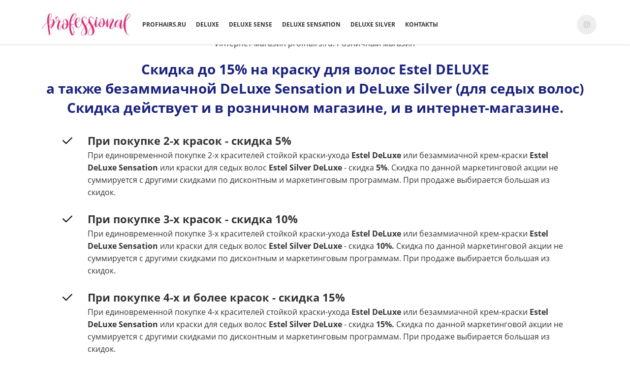

--- FILE ---
content_type: text/html; charset=UTF-8
request_url: https://www.profhairs.ru/lp/estel-deluxe-20/
body_size: 12977
content:
<!DOCTYPE html>
<html xml:lang="ru" lang="ru" class="">
<head>
	<!-- Yandex.Metrika counter -->
<script data-skip-moving="true">(function(m,e,t,r,i,k,a){m[i]=m[i]||function(){(m[i].a=m[i].a||[]).push(arguments)};
					m[i].l=1*new Date();
					for (var j = 0; j < document.scripts.length; j++) {if (document.scripts[j].src === r) { return; }}
					k=e.createElement(t),a=e.getElementsByTagName(t)[0],k.async=1,k.src=r,a.parentNode.insertBefore(k,a)})
					(window, document, "script", "https://mc.yandex.ru/metrika/tag.js", "ym");
					ym('28108257', "init", {
						clickmap:true,
						trackLinks:true,
						accurateTrackBounce:true,
						webvisor:true,
						trackHash:true,
						ecommerce:"dataLayer"
				   });</script>
<!-- /Yandex.Metrika counter --> <script data-skip-moving="true">(function(w,d,s,l,i){w[l]=w[l]||[];w[l].push({'gtm.start':new Date().getTime(),event:'gtm.js'});
				var f=d.getElementsByTagName(s)[0],
				j=d.createElement(s),
				dl=l!='dataLayer'?'&l='+l:'';
				j.async=true;
				j.src='https://www.googletagmanager.com/gtm.js?id='+i+dl;
				f.parentNode.insertBefore(j,f);})(window,document,'script','dataLayer','GTM-TDRSRH2');</script> <script async 
					src="https://www.googletagmanager.com/gtag/js?id=95187593" 
					data-skip-moving="true"
				></script> <script data-skip-moving="true">window.dataLayer = window.dataLayer || [];
				function gtag(){dataLayer.push(arguments)};
				gtag("js", new Date());
				gtag("config", "95187593");</script>	<meta http-equiv="X-UA-Compatible" content="IE=edge">
	<meta name="viewport" content="user-scalable=no, initial-scale=1.0, maximum-scale=1.0, width=device-width">
	<meta name="HandheldFriendly" content="true" >
	<meta name="MobileOptimized" content="width">
	<meta name="apple-mobile-web-app-capable" content="yes">
	<title>Estel DeLuxe Скидка 15%.</title>
	<meta http-equiv="Content-Type" content="text/html; charset=UTF-8" />
<meta name="robots" content="index, follow" />
<meta name="keywords" content="estel deluxe делюкс эстель краска для волос купить" />
<meta name="description" content="Стойкая краска-уход с маслом авокадо, маслом макадамии и пантенолом. Полнозвучный цвет, кашемировая мягкость и бриллиантовый блеск волос!
При покупке от 4 штук и более." />
<style type="text/css">
				:root {
					--primary: #3949a0 !important;
					--primary-darken-1: hsl(230.68, 47%, 41%);
					--primary-darken-2: hsl(230.68, 47%, 38%);
					--primary-darken-3: hsl(230.68, 47%, 33%);
					--primary-lighten-1: hsl(230.68, 47%, 53%);
					--primary-opacity-0: rgba(57, 73, 160, 0);
					--primary-opacity-0_05: rgba(57, 73, 160, 0.05);
					--primary-opacity-0_1: rgba(57, 73, 160, 0.1);
					--primary-opacity-0_15: rgba(57, 73, 160, 0.15);
					--primary-opacity-0_2: rgba(57, 73, 160, 0.2);
					--primary-opacity-0_25: rgba(57, 73, 160, 0.25);
					--primary-opacity-0_3: rgba(57, 73, 160, 0.3);
					--primary-opacity-0_35: rgba(57, 73, 160, 0.35);
					--primary-opacity-0_4: rgba(57, 73, 160, 0.4);
					--primary-opacity-0_45: rgba(57, 73, 160, 0.45);
					--primary-opacity-0_5: rgba(57, 73, 160, 0.5);
					--primary-opacity-0_55: rgba(57, 73, 160, 0.55);
					--primary-opacity-0_6: rgba(57, 73, 160, 0.6);
					--primary-opacity-0_65: rgba(57, 73, 160, 0.65);
					--primary-opacity-0_7: rgba(57, 73, 160, 0.7);
					--primary-opacity-0_75: rgba(57, 73, 160, 0.75);
					--primary-opacity-0_8: rgba(57, 73, 160, 0.8);
					--primary-opacity-0_85: rgba(57, 73, 160, 0.85);
					--primary-opacity-0_9: rgba(57, 73, 160, 0.9);
					--primary-opacity-0_95: rgba(57, 73, 160, 0.95);
					--theme-color-main: #333333;
					--theme-color-secondary: hsl(230.68, 20%, 80%);
					--theme-color-title: #333333;
					--theme-color-strict-inverse: #ffffff;
				}
			</style>
<script data-skip-moving="true">(function(w, d, n) {var cl = "bx-core";var ht = d.documentElement;var htc = ht ? ht.className : undefined;if (htc === undefined || htc.indexOf(cl) !== -1){return;}var ua = n.userAgent;if (/(iPad;)|(iPhone;)/i.test(ua)){cl += " bx-ios";}else if (/Windows/i.test(ua)){cl += ' bx-win';}else if (/Macintosh/i.test(ua)){cl += " bx-mac";}else if (/Linux/i.test(ua) && !/Android/i.test(ua)){cl += " bx-linux";}else if (/Android/i.test(ua)){cl += " bx-android";}cl += (/(ipad|iphone|android|mobile|touch)/i.test(ua) ? " bx-touch" : " bx-no-touch");cl += w.devicePixelRatio && w.devicePixelRatio >= 2? " bx-retina": " bx-no-retina";if (/AppleWebKit/.test(ua)){cl += " bx-chrome";}else if (/Opera/.test(ua)){cl += " bx-opera";}else if (/Firefox/.test(ua)){cl += " bx-firefox";}ht.className = htc ? htc + " " + cl : cl;})(window, document, navigator);</script>


<link href="/bitrix/js/ui/design-tokens/dist/ui.design-tokens.min.css?172206195523463" type="text/css"  rel="stylesheet" />
<link href="/bitrix/js/ui/fonts/opensans/ui.font.opensans.min.css?16642809492320" type="text/css"  rel="stylesheet" />
<link href="/bitrix/js/main/popup/dist/main.popup.bundle.min.css?175079407528056" type="text/css"  rel="stylesheet" />
<link href="/bitrix/js/ui/design-tokens/air/dist/air-design-tokens.min.css?1759001183106588" type="text/css"  rel="stylesheet" />
<link href="/bitrix/js/ui/icon-set/icon-base.min.css?17507941141604" type="text/css"  rel="stylesheet" />
<link href="/bitrix/js/ui/icon-set/actions/style.min.css?175079411419578" type="text/css"  rel="stylesheet" />
<link href="/bitrix/js/ui/icon-set/main/style.min.css?175079411474857" type="text/css"  rel="stylesheet" />
<link href="/bitrix/js/ui/icon-set/outline/style.min.css?1759869458104296" type="text/css"  rel="stylesheet" />
<link href="/bitrix/js/main/sidepanel/dist/side-panel.bundle.min.css?175900118420958" type="text/css"  rel="stylesheet" />
<link href="/bitrix/js/landing/css/landing_public.min.css?1571523246250" type="text/css"  rel="stylesheet" />
<link href="/bitrix/components/bitrix/landing.pub/templates/.default/style.min.css?175172522643305" type="text/css"  rel="stylesheet" />
<link href="/bitrix/templates/landing24/assets/vendor/bootstrap/bootstrap.min.css?1701841373177088" type="text/css"  data-template-style="true"  rel="stylesheet" />
<link href="/bitrix/templates/landing24/theme.min.css?1755719998536779" type="text/css"  data-template-style="true"  rel="stylesheet" />
<link href="/bitrix/templates/landing24/template_styles.min.css?16875876992401" type="text/css"  data-template-style="true"  rel="stylesheet" />







            
            <!-- Yandex.Metrika counter -->
            
            <!-- /Yandex.Metrika counter -->
                    
        
<meta name="robots" content="all" />
<style>
					@keyframes page-transition {
						0% {
							opacity: 1;
						}
						100% {
							opacity: 0;
						}
					}
					body.landing-page-transition::after {
						opacity: 1;
						background: #fff;
						animation: page-transition 2s 1s forwards;
					}
				</style>
<link rel="preload" href="/bitrix/templates/landing24/assets/vendor/icon/fab/font.woff" as="font" crossorigin="anonymous" type="font/woff" crossorigin>
<link rel="preload" href="/bitrix/templates/landing24/assets/vendor/icon/fab/font.woff2" as="font" crossorigin="anonymous" type="font/woff2" crossorigin>
<style>.fa-instagram:before{content:"\f16d";}</style>
<link rel="preload" href="/bitrix/templates/landing24/assets/vendor/icon/far/font.woff" as="font" crossorigin="anonymous" type="font/woff" crossorigin>
<link rel="preload" href="/bitrix/templates/landing24/assets/vendor/icon/far/font.woff2" as="font" crossorigin="anonymous" type="font/woff2" crossorigin>
<style>.fa-check:before{content:"\f00c";}</style>
<link rel="preload" href="/bitrix/templates/landing24/assets/vendor/icon/icon/font.woff" as="font" crossorigin="anonymous" type="font/woff" crossorigin>
<link rel="preload" href="/bitrix/templates/landing24/assets/vendor/icon/icon/font.woff2" as="font" crossorigin="anonymous" type="font/woff2" crossorigin>
<style>.icon-location-pin:before{content:"\e096";}.icon-earphones-alt:before{content:"\e03c";}</style>
<link rel="stylesheet" href="https://fonts.bitrix24.ru/css2?family=Open+Sans:wght@100;200;300;400;500;600;700;800;900">
<style>
				body {
					font-weight: 400;
					font-family: Open Sans;
					-webkit-font-smoothing: antialiased;
					-moz-osx-font-smoothing: grayscale;
					-moz-font-feature-settings: "liga", "kern";
					text-rendering: optimizelegibility;
				}
			</style>
<style>
				h1, h2, h3, h4, h5, h6 {
					font-family: Open Sans;
				}
			</style>
<style>
				html {font-size: 14px;}
				body {font-size: 1rem;}
				.g-font-size-default {font-size: 1rem;}
			</style>
<style>
				main.landing-public-mode {
					line-height: 1.6;
					font-weight: 400;
				}
				
				.landing-public-mode .h1, .landing-public-mode .h2, .landing-public-mode .h3, .landing-public-mode .h4, 
				.landing-public-mode .h5, .landing-public-mode .h6, .landing-public-mode .h7,
				.landing-public-mode h1, .landing-public-mode h2, .landing-public-mode h3, .landing-public-mode h4, 
				.landing-public-mode h5, .landing-public-mode h6 {
					font-weight: 400;
				}
			</style>
<meta property="og:title" content="Estel DeLuxe Скидка 15%." /><meta property="og:description" content="Стойкая краска-уход с маслом авокадо, маслом макадамии и пантенолом. Полнозвучный цвет, кашемировая мягкость и бриллиантовый блеск волос!
Скидка 15% при покупке от 4 штук и более" /><meta property="og:image" content="//www.profhairs.ru/upload/landing/619/lqmr9b4w2zmer8rjbuou8xlp7cf946v4/estel_deluxe_palitra_profhairs_1x.jpg" /><meta property="og:image:width" content="1200" /><meta property="og:image:height" content="1200" /><meta property="og:type" content="website" /><meta property="twitter:title" content="Estel DeLuxe Скидка 15%." /><meta property="twitter:description" content="Стойкая краска-уход с маслом авокадо, маслом макадамии и пантенолом. Полнозвучный цвет, кашемировая мягкость и бриллиантовый блеск волос!
Скидка 15% при покупке от 4 штук и более" /><meta property="twitter:image" content="//www.profhairs.ru/upload/landing/619/lqmr9b4w2zmer8rjbuou8xlp7cf946v4/estel_deluxe_palitra_profhairs_1x.jpg" /><meta name="twitter:card" content="summary_large_image" /><meta property="twitter:type" content="website" /> <meta property="Bitrix24SiteType" content="smn" /> <meta property="og:url" content="https://www.profhairs.ru/lp/estel-deluxe-20/" />
<link rel="canonical" href="https://www.profhairs.ru/lp/estel-deluxe-20/"/><link rel="icon" type="image/x-icon" href="/lp/favicon.ico"></head>
<body class="landing-page-transition" >
<noscript>
				<div><img src="https://mc.yandex.ru/watch/28108257" style="position:absolute; left:-9999px;" alt="" /></div>
			</noscript> <noscript>
					<iframe src="https://www.googletagmanager.com/ns.html?id=GTM-TDRSRH2" height="0" width="0" style="display:none;visibility:hidden"></iframe>
				</noscript><main class="w-100 landing-public-mode" >
<div id="block316" class="block-wrapper block-0-menu-10-courses"><header class="landing-block landing-block-menu g-bg-white u-header g-z-index-9999 u-header--sticky u-header--float">
	<div class="u-header__section u-header__section--light u-shadow-v27 g-transition-0_3 g-py-17" data-header-fix-moment-exclude="g-py-17" data-header-fix-moment-classes="g-py-12">
		<nav class="navbar navbar-expand-lg g-py-0 g-mt-10 g-px-10">
			<div class="container">
				<!-- Logo -->
				<a href="/" class="landing-block-node-menu-logo-link navbar-brand u-header__logo p-0" target="_self">
					<img class="landing-block-node-menu-logo u-header__logo-img u-header__logo-img--main g-max-width-180" src="[data-uri]" alt="Магазин профессиональной косметики" data-fileid="291229" data-pseudo-url="{&quot;text&quot;:&quot;&quot;,&quot;href&quot;:&quot;&quot;,&quot;target&quot;:&quot;_self&quot;,&quot;enabled&quot;:false}" data-fileid2x="291230" data-lazy-img="Y" data-src="/upload/landing/350/xp7crycoiqdufozwm7po0ad529xcba7m/Professional_logo_1x.jpg" loading="lazy" data-srcset="/upload/landing/79e/j15s6u5ynbuiwluwvfvtjz6si4vcjldm/Professional_logo_2x.jpg 2x" />
				</a>
				<!-- End Logo -->

				<!-- Navigation -->
				<div class="collapse navbar-collapse align-items-center flex-sm-row" id="navBar307">
					<ul class="landing-block-node-menu-list js-scroll-nav navbar-nav col-lg-9 text-uppercase g-font-weight-700 g-font-size-12 g-pt-20 g-pt-0--lg g-mb-20 g-mb-0--lg ml-auto g-mr-20"><li class="landing-block-node-menu-list-item nav-item g-mx-3--lg g-mb-5 g-mb-0--lg">
							<a href="/" class="landing-block-node-menu-list-item-link nav-link" target="_self">profhairs.ru</a>
						</li><li class="landing-block-node-menu-list-item nav-item g-mx-3--lg g-mb-5 g-mb-0--lg">
							<a href="/hair-color-chart/estel_professional/palitra_de_luxe_ot_estel_professional/" class="landing-block-node-menu-list-item-link nav-link" target="_self">DeLuxe</a>
						</li><li class="landing-block-node-menu-list-item nav-item g-mx-3--lg g-mb-5 g-mb-0--lg">
							<a href="/hair-color-chart/estel_professional/palitra_sense_deluxe_ot_estel_professional/" class="landing-block-node-menu-list-item-link nav-link" target="_self">DeLuxe Sense</a>
						</li><li class="landing-block-node-menu-list-item nav-item g-mx-3--lg g-mb-5 g-mb-0--lg">
							<a href="/hair-color-chart/estel_professional/palitra_ottenkov_estel_deluxe_sensation/" class="landing-block-node-menu-list-item-link nav-link" target="_self">DeLuxe Sensation</a>
						</li><li class="landing-block-node-menu-list-item nav-item g-mx-3--lg g-mb-5 g-mb-0--lg">
							<a href="/hair-color-chart/estel_professional/palitra_silver_deluxe_ot_estel_professional/" class="landing-block-node-menu-list-item-link nav-link" target="_self">DeLuxe Silver</a>
						</li><li class="landing-block-node-menu-list-item nav-item g-mx-3--lg g-mb-5 g-mb-0--lg">
							<a href="/about/contacts/moscow/" class="landing-block-node-menu-list-item-link nav-link" target="_self">Контакты</a>
						</li></ul>

					<ul class="list-inline mb-0 landing-block-node-menu-list-social d-lg-flex justify-content-end col-lg-3 g-px-0"><li class="landing-block-card-social list-inline-item g-ma-3" data-card-preset="instagram">
				<a class="landing-block-card-social-icon-link d-block u-icon-v3 u-icon-size--sm g-rounded-50x g-bg-gray-light-v4 g-color-gray-light-v1 g-bg-primary--hover g-color-white--hover g-font-size-14" href="/" target="_self">
					<i class="landing-block-card-social-icon fa fa-instagram" data-pseudo-url="{&quot;text&quot;:&quot;&quot;,&quot;href&quot;:&quot;&quot;,&quot;target&quot;:&quot;_self&quot;,&quot;enabled&quot;:false}"></i>
				</a>
			</li></ul>
				</div>
				<!-- End Navigation -->

				<!-- Responsive Toggle Button -->
				<button class="navbar-toggler btn g-line-height-1 g-brd-none g-pa-0 ml-auto" type="button" aria-label="Toggle navigation" aria-expanded="false" aria-controls="navBar307" data-toggle="collapse" data-target="#navBar307">
                <span class="hamburger hamburger--slider">
                  <span class="hamburger-box">
                    <span class="hamburger-inner"></span>
                  </span>
                </span>
				</button>
				<!-- End Responsive Toggle Button -->
			</div>
		</nav>
	</div>
</header></div><div id="block317" class="block-wrapper block-27-one-col-fix-title-and-text-2"><section class="landing-block js-animation g-pt-30 g-pb-5 animation-none">

	<div class="landing-block-node-text-container container g-max-width-800">
		<div class="text-center">
			<h2 class="landing-block-node-title h2">Официальный дистрибьютор Estel Professional</h2>
			<div class="landing-block-node-text g-font-size-16 g-pb-1"><p>Интернет-магазин profhairs.ru. Розничный магазин</p></div>
		</div>
	</div>

</section></div><div id="block324" class="block-wrapper block-27-2-one-col-full-title"><section class="landing-block js-animation fadeInUp text-center">

	<h2 class="landing-block-node-title g-font-weight-400 g-my-0 container g-max-width-100x g-pl-0 g-pr-0"><span style="font-weight: bold; color: rgb(26, 35, 126);">Скидка до 15% на краску для волос Estel DELUXE<br />а также безаммиачной DeLuxe Sensation и DeLuxe Silver (для седых волос)<br />Скидка действует и в розничном магазине, и в интернет-магазине.</span><br /></h2>

</section></div><div id="b471" class="block-wrapper block-08-7-list-with-text"><section class="landing-block g-pb-30 g-pt-30">
	<div class="landing-block-container container">
		<div class="landing-block-card row js-animation fadeIn g-mb-10 g-mb-0--last">
			<div class="row col-12 align-items-center">
				<span class="landing-block-icon-container landing-semantic-color-main col-2 col-md-1 text-right g-font-size-22 g-color-black">
					<i class="landing-block-icon fa fa-check"></i>
				</span>
				<h2 class="landing-block-title landing-semantic-title-small col-10 col-md-11 text-left g-font-size-22 g-font-weight-700 g-ma-0">При покупке 2-х красок - скидка 5%</h2>
			</div>
			<div class="row col-12 align-items-center">
				<div class="landing-block-text landing-semantic-text-medium col-10 offset-2 col-md-11 offset-md-1 text-left g-font-size-16"><p>При единовременной покупке 2-х красителей стойкой краски-ухода <span style="font-weight: bold;">Estel DeLuxe</span> или безаммиачной крем-краски <span style="font-weight: bold;">Estel DeLuxe Sensation</span> или краски для седых волос <span style="font-weight: bold;">Estel Silver DeLuxe</span> - скидка <span style="font-weight: bold;">5%</span>. Скидка по данной маркетинговой акции не суммируется с другими скидками по дисконтным и маркетинговым программам. При продаже выбирается большая из скидок.</p></div>
			</div>
		</div>
		<div class="landing-block-card row js-animation fadeIn g-mb-10 g-mb-0--last">
			<div class="row col-12 align-items-center">
				<span class="landing-block-icon-container landing-semantic-color-main col-2 col-md-1 text-right g-font-size-22 g-color-black">
					<i class="landing-block-icon fa fa-check"></i>
				</span>
				<h2 class="landing-block-title landing-semantic-title-small col-10 col-md-11 text-left g-font-size-22 g-font-weight-700 g-ma-0">При покупке 3-х красок - скидка 10%</h2>
			</div>
			<div class="row col-12 align-items-center">
				<div class="landing-block-text landing-semantic-text-medium col-10 offset-2 col-md-11 offset-md-1 text-left g-font-size-16"><p>При единовременной покупке 3-х красителей стойкой краски-ухода <span style="font-weight: bold;">Estel DeLuxe</span> или безаммиачной крем-краски <span style="font-weight: bold;">Estel DeLuxe Sensation</span> или краски для седых волос <span style="font-weight: bold;">Estel Silver DeLuxe</span> - скидка <span style="font-weight: bold;">10%.</span> Скидка по данной маркетинговой акции не суммируется с другими скидками по дисконтным и маркетинговым программам. При продаже выбирается большая из скидок.</p></div>
			</div>
		</div>
		<div class="landing-block-card row js-animation fadeIn g-mb-10 g-mb-0--last">
			<div class="row col-12 align-items-center">
				<span class="landing-block-icon-container landing-semantic-color-main col-2 col-md-1 text-right g-font-size-22 g-color-black">
					<i class="landing-block-icon fa fa-check"></i>
				</span>
				<h2 class="landing-block-title landing-semantic-title-small col-10 col-md-11 text-left g-font-size-22 g-font-weight-700 g-ma-0">При покупке 4-х и более красок - скидка 15%</h2>
			</div>
			<div class="row col-12 align-items-center">
				<div class="landing-block-text landing-semantic-text-medium col-10 offset-2 col-md-11 offset-md-1 text-left g-font-size-16"><p>При единовременной покупке 4-х красителей стойкой краски-ухода <span style="font-weight: bold;">Estel DeLuxe</span> или безаммиачной крем-краски <span style="font-weight: bold;">Estel DeLuxe Sensation</span> или краски для седых волос <span style="font-weight: bold;">Estel Silver DeLuxe</span> - скидка <span style="font-weight: bold;">15%.</span> Скидка по данной маркетинговой акции не суммируется с другими скидками по дисконтным и маркетинговым программам. При продаже выбирается большая из скидок.</p></div>
			</div>
		</div>
		
	</div>
</section></div><div id="block318" class="block-wrapper block-20-2-three-cols-fix-img-title-text"><section class="landing-block g-pt-10 g-pb-10" style="">
	<div class="landing-block-node-container container g-pt-30 g-pb-30">
		<div class="row landing-block-inner" style=""><div class="landing-block-card js-animation fadeIn landing-block-node-block col-md-4 col-lg-4 g-mb-30 g-mb-0--md g-pt-10" style="">
				<div class="landing-block-node-img-container text-left">
					<img class="landing-block-node-img img-fluid g-mb-30" src="[data-uri]" alt="Estel DeLuxe палитра оттенков" data-fileid="335190" data-fileid2x="335191" data-pseudo-url="{&quot;text&quot;:&quot;&quot;,&quot;href&quot;:&quot;https://www.profhairs.ru/hair-color-chart/estel_professional/palitra_de_luxe_ot_estel_professional/&quot;,&quot;target&quot;:&quot;_self&quot;,&quot;enabled&quot;:true}" data-lazy-img="Y" data-src="/upload/landing/b31/f4p4q3zd2gm04e73kokodq0l32kx1ayu/estel_deluxe_palitra_profhairs_1x.jpg" loading="lazy" data-srcset="/upload/landing/21c/229ehovar1ecn55cduj7j5dhpgeynb07/estel_deluxe_palitra_profhairs_2x.jpg 2x" />
				</div>
				<h5 class="landing-block-node-title text-uppercase g-font-weight-700 g-font-size-18 g-color-black g-mb-20" style=""><a href="https://www.profhairs.ru/hair-color-chart/estel_professional/palitra_de_luxe_ot_estel_professional/" target="_self">Estel DeLuxe</a></h5>
				<div class="landing-block-node-text" style=""><p><span style="font-weight: bold;">Стойкая краска-уход с маслом авокадо, маслом макадамии и пантенолом. Для стойкого окрашивания и тонирования.<br /></span>Полнозвучный цвет, кашемировая мягкость и бриллиантовый блеск волос! 113 базовых оттенков — продуманная гамма для творчества и создания роскошных образов. 
<br />Благодаря содержанию натуральных масел и пантенола краска быстро впитывается в волосы и оказывает ухаживающее действие. Придает глубокий стойкий цвет, смягчает текстуру волос и наполняет изысканным блеском по всей длине.</p><p>! Информируем об изменении дизайна упаковок линейки DeLuxe от Estel Professional. Продукция в обновленном дизайне будет появляться в продаже постепенно: в переходный период возможно наличие товаров как в новом, так и в старом дизайне. <br />Формула краски, дополненная антиоксидантной технологией ChronoComplex, опережает время — теперь цвет обладает ещё большей стойкостью, а структура волос получает обновление. <br /><br /><a href="/hair-color-chart/estel_professional/palitra_de_luxe_ot_estel_professional/" target="_blank">Открыть палитру оттенков</a></p></div>
			</div><div class="landing-block-card js-animation fadeIn landing-block-node-block col-md-4 col-lg-4 g-mb-30 g-mb-0--md g-pt-10" style="">
				<div class="landing-block-node-img-container text-left">
					<img class="landing-block-node-img img-fluid g-mb-30" src="[data-uri]" alt="Estel DeLuxe Silver" data-fileid="198817" data-pseudo-url="{&quot;text&quot;:&quot;&quot;,&quot;href&quot;:&quot;https://www.profhairs.ru/hair-color-chart/estel_professional/palitra_silver_deluxe_ot_estel_professional/&quot;,&quot;target&quot;:&quot;_self&quot;,&quot;enabled&quot;:true}" data-lazy-img="Y" data-src="/upload/landing/6e3/estel_silver_450.jpg" loading="lazy" data-srcset="/upload/landing/849/estel_silver_450_2x.jpg 2x" />
				</div>
				<h5 class="landing-block-node-title text-uppercase g-font-weight-700 g-font-size-18 g-color-black g-mb-20" style=""><a href="https://www.profhairs.ru/hair-color-chart/estel_professional/palitra_silver_deluxe_ot_estel_professional/" target="_self">Estel deluxe silver</a></h5>
				<div class="landing-block-node-text" style=""><p><span style="font-weight: bold;">Стойкая краска для седых волос.</span><br />61 оттенок — для модного окрашивания со 100% покрытием седых волос. За счёт синергии компонентов краска дарит волосам стойкий глубокий цвет и эффективный уход. Система Anti-Age Color обеспечивает идеальное закрашивание седины и превосходную сохранность цвета. Масло макадамии, масло авокадо и пантенол питают и укрепляют волосы, наполняя их блеском, мягкостью и эластичностью.<br /><br /><a href="/hair-color-chart/estel_professional/palitra_silver_deluxe_ot_estel_professional/" target="_self">Открыть палитру оттенков</a></p></div>
			</div></div>
	</div>
</section></div><div id="b503" class="block-wrapper block-31-4-two-cols-img-text-fix"><section class="landing-block">
	<div class="landing-block-node-container container g-pt-50 g-pb-50">
		<div class="row landing-block-node-block">
			<div class="col-md-6 col-lg-6 order-2 order-md-1">
				<img class="landing-block-node-img js-animation slideInLeft img-fluid" src="[data-uri]" alt="Палитра оттенков Estel DeLuxe Sensation" data-fileid="328630" data-fileid2x="328631" data-pseudo-url="{&quot;text&quot;:&quot;&quot;,&quot;href&quot;:&quot;https://www.profhairs.ru/hair-color-chart/estel_professional/palitra_ottenkov_estel_deluxe_sensation/&quot;,&quot;target&quot;:&quot;_self&quot;,&quot;enabled&quot;:true}" data-lazy-img="Y" data-src="/upload/landing/76a/rwqhujipunmfsswf08qz78ox5y1t6td4/estel_deluxe_sensation_4_1x.jpg" loading="lazy" data-srcset="/upload/landing/d38/d3bj96hsf6scgfhycb4jjchafvj5w4ab/estel_deluxe_sensation_4_2x.jpg 2x" />
			</div>

			<div class="landing-block-node-text-container js-animation slideInRight col-md-6 col-lg-6 g-pb-20 g-pb-0--md order-1 order-md-2">
				<h2 class="landing-block-node-title landing-semantic-subtitle-medium text-uppercase g-font-weight-700 mb-0 g-mb-20">Estel Deluxe Sensation</h2>
				<div class="landing-block-node-text landing-semantic-text-medium"><p>Estel DeLuxe Sensation - Безаммиачная стойкая крем-краска для волос, созданная для быстрого, точного и высокопрофессионального результата.
<br />
<br />Estel DeLuxe SensationКрем-краска для волос без аммиака, с гиалуроновой кислотой и коллагеном. 30 LED*-оттенков позволяют работать с самыми трендовыми техниками окрашивания, менять и корректировать цвет без поднятия натуральной базы, сокращать время окрашивания / тонирования и продлевать удовольствие от цвета у клиента.
<br />
<br /><br /></p></div>
			</div>
		</div>
	</div>
</section></div><div id="block320" class="block-wrapper block-36-2-concertes-dates-with-button"><section class="landing-block g-pb-100 g-bg-main g-pt-100 g-mt-0">
	<div class="container g-font-size-13"><article class="landing-block-node-card js-animation fadeInUp text-md-left text-center w-100 g-bg-white g-mb-1 landing-card d-flex align-items-center  flex-column flex-md-row">
			<!-- Date -->
			<div class="text-center g-valign-middle g-width-125--md g-py-10 g-px-20 flex-shrink-0">
				<div class="landing-block-node-card-date-value g-font-weight-700 g-font-size-40 g-line-height-1 g-color-black"> </div>
				<div class="landing-block-node-card-date-text"> </div>
			</div>
			<!-- End Date -->

			<!-- Article Image -->
			
				<img class="landing-block-node-card-img g-valign-middle g-width-130 info-v5-2__image g-ml-minus-1 flex-shrink-0" src="[data-uri]" alt="Estel DeLuxe Основная палитра" data-fileid="455437" data-pseudo-url="{&quot;text&quot;:&quot;&quot;,&quot;href&quot;:&quot;https://www.profhairs.ru/hair-color-chart/estel_professional/palitra_de_luxe_ot_estel_professional/#stranitsa_1_naturalnye_naturalnye_dlya_sediny_pepelnye_ottenki&quot;,&quot;target&quot;:&quot;_self&quot;,&quot;enabled&quot;:true}" data-fileid2x="455438" data-lazy-img="Y" data-src="/upload/landing/2ad/dn9ivhj7qilagtvn4xr1oeempbtgh6q9/estel_deluxe_base_1x.jpg" loading="lazy" data-srcset="/upload/landing/a57/72dyv4n5vh0e4kdln893s2s5lciv3qnx/estel_deluxe_base_2x.jpg 2x" />
			<!-- End Article Image -->

			<!-- Article Content -->
			<div class="g-valign-middle g-py-15 g-px-20 g-max-width-570">
				<h4 class="landing-block-node-card-title g-color-gray-dark-v2 h6 text-uppercase g-font-weight-700">Estel DeLuxe Основная палитра оттенков</h4>
				<div class="landing-block-node-card-text">Большой выбор оттенков и безупречный результат. 125 базовых оттенков — продуманная гамма для творчества и создания роскошных образов.<br />Благодаря содержанию натуральных масел и пантенола краска быстро впитывается в волосы и оказывает ухаживающее действие. Придает глубокий стойкий цвет, смягчает текстуру волос и наполняет изысканным блеском по всей длине.</div>
			</div>
			<!-- End Article Content -->

			<!-- Price -->
			<div class="g-valign-middle g-py-5 g-px-20 ml-auto ml-md-auto">
				<div class="landing-block-node-card-price g-font-weight-700 g-color-gray-dark-v2"> </div>

				<div class="landing-block-node-card-price-text text-uppercase g-font-size-11"> </div>
			</div>
			<!-- End Price -->

			<!-- Actions -->
			<div class="text-md-right g-valign-middle g-pa-20 flex-shrink-0">
				<div class="g-mt-minus-10 g-mx-minus-5">
					<a class="landing-block-node-card-button btn btn-xl g-btn-primary g-btn-type-solid rounded-0 text-uppercase g-font-weight-700 g-font-size-12 g-mx-5 g-mt-10" href="/hair-color-chart/estel_professional/palitra_de_luxe_ot_estel_professional/#stranitsa_1_naturalnye_naturalnye_dlya_sediny_pepelnye_ottenki" target="_self">в палитру</a>
				</div>
			</div>
			<!-- End Actions -->
		</article><article class="landing-block-node-card js-animation fadeInUp text-md-left text-center w-100 g-bg-white g-mb-1 landing-card d-flex align-items-center  flex-column flex-md-row">
			<!-- Date -->
			<div class="text-center g-valign-middle g-width-125--md g-py-10 g-px-20 flex-shrink-0">
				<div class="landing-block-node-card-date-value g-font-weight-700 g-font-size-40 g-line-height-1 g-color-black"> </div>
				<div class="landing-block-node-card-date-text"> </div>
			</div>
			<!-- End Date -->

			<!-- Article Image -->
			
				<img class="landing-block-node-card-img g-valign-middle g-width-130 info-v5-2__image g-ml-minus-1 flex-shrink-0" src="[data-uri]" alt="Estel DeLuxe High Blond Осветляющая серия" data-fileid="455441" data-pseudo-url="{&quot;text&quot;:&quot;&quot;,&quot;href&quot;:&quot;https://www.profhairs.ru/hair-color-chart/estel_professional/palitra_de_luxe_ot_estel_professional/#stranitsa_4_spetsialnaya_osvetlyayushchaya_seriya_high_blond&quot;,&quot;target&quot;:&quot;_self&quot;,&quot;enabled&quot;:true}" data-fileid2x="455440" data-lazy-img="Y" data-src="/upload/landing/8a0/1d6q1ww8peguis48zs335ahhnj8lcth5/estel_deluxe_high_blond_1x.jpg" loading="lazy" data-srcset="/upload/landing/38e/g5nrt5t8ca0zx92n9ia6kr0wqfjvg0dw/estel_deluxe_high_blond_2x.jpg 2x" />
			<!-- End Article Image -->

			<!-- Article Content -->
			<div class="g-valign-middle g-py-15 g-px-20 g-max-width-570">
				<h4 class="landing-block-node-card-title g-color-gray-dark-v2 h6 text-uppercase g-font-weight-700">Estel DeLuxe High Blond.Специальная осветляющая серия.</h4>
				<div class="landing-block-node-card-text">12 оттенков — для осветления волос с нюансировкой цвета. Создание оттенков блонд БЕЗ предварительного обесцвечивания волос. Осветляет на 4 тона и одновременно придаёт желаемый цветовой нюанс. Баланс ухаживающих веществ и красящих пигментов в формуле — гарантия стойкости и насыщенности оттенка без затемнения, блеска и мягкости волос.</div>
			</div>
			<!-- End Article Content -->

			<!-- Price -->
			<div class="g-valign-middle g-py-5 g-px-20 ml-auto ml-md-auto">
				<div class="landing-block-node-card-price g-font-weight-700 g-color-gray-dark-v2"> </div>

				<div class="landing-block-node-card-price-text text-uppercase g-font-size-11"> </div>
			</div>
			<!-- End Price -->

			<!-- Actions -->
			<div class="text-md-right g-valign-middle g-pa-20 flex-shrink-0">
				<div class="g-mt-minus-10 g-mx-minus-5">
					<a class="landing-block-node-card-button btn btn-xl g-btn-primary g-btn-type-solid rounded-0 text-uppercase g-font-weight-700 g-font-size-12 g-mx-5 g-mt-10" href="/hair-color-chart/estel_professional/palitra_de_luxe_ot_estel_professional/#stranitsa_4_spetsialnaya_osvetlyayushchaya_seriya_high_blond" target="_self">в палитру</a>
				</div>
			</div>
			<!-- End Actions -->
		</article><article class="landing-block-node-card js-animation fadeInUp text-md-left text-center w-100 g-bg-white g-mb-1 landing-card d-flex align-items-center  flex-column flex-md-row">
			<!-- Date -->
			<div class="text-center g-valign-middle g-width-125--md g-py-10 g-px-20 flex-shrink-0">
				<div class="landing-block-node-card-date-value g-font-weight-700 g-font-size-40 g-line-height-1 g-color-black"> </div>
				<div class="landing-block-node-card-date-text"> </div>
			</div>
			<!-- End Date -->

			<!-- Article Image -->
			
				<img class="landing-block-node-card-img g-valign-middle g-width-130 info-v5-2__image g-ml-minus-1 flex-shrink-0" src="[data-uri]" alt="Estel DeLuxe Extra Red" data-fileid="455443" data-pseudo-url="{&quot;text&quot;:&quot;&quot;,&quot;href&quot;:&quot;https://www.profhairs.ru/hair-color-chart/estel_professional/palitra_de_luxe_ot_estel_professional/#stranitsa_5_ekstra_krasnye_tona_extra_red&quot;,&quot;target&quot;:&quot;_self&quot;,&quot;enabled&quot;:true}" data-fileid2x="455444" data-lazy-img="Y" data-src="/upload/landing/b1d/xmk23o0sdkmj4ooyr95dosydga7r4f99/estel_deluxe_extra_red_1x.jpg" loading="lazy" data-srcset="/upload/landing/310/ehmu8zwcb1gi1qk0zltkf5qqmqo2cqek/estel_deluxe_extra_red_2x.jpg 2x" />
			<!-- End Article Image -->

			<!-- Article Content -->
			<div class="g-valign-middle g-py-15 g-px-20 g-max-width-570">
				<h4 class="landing-block-node-card-title g-color-gray-dark-v2 h6 text-uppercase g-font-weight-700">Estel DeLuxe Extra Red</h4>
				<div class="landing-block-node-card-text">Экстра яркое окрашивание в оттенки красного.<br />6 оттенков — для интенсивного окрашивания в красные и медные тона. Цвет на 30% более яркий, чем при окрашивании оттенками основной палитры. Особая молекула Red5 глубоко проникает в структуру волоса, увеличивая стойкость и насыщенность цвета. Ухаживающие компоненты придают волосам шелковистость и блеск.</div>
			</div>
			<!-- End Article Content -->

			<!-- Price -->
			<div class="g-valign-middle g-py-5 g-px-20 ml-auto ml-md-auto">
				<div class="landing-block-node-card-price g-font-weight-700 g-color-gray-dark-v2"> </div>

				<div class="landing-block-node-card-price-text text-uppercase g-font-size-11"> </div>
			</div>
			<!-- End Price -->

			<!-- Actions -->
			<div class="text-md-right g-valign-middle g-pa-20 flex-shrink-0">
				<div class="g-mt-minus-10 g-mx-minus-5">
					<a class="landing-block-node-card-button btn btn-xl g-btn-primary g-btn-type-solid rounded-0 text-uppercase g-font-weight-700 g-font-size-12 g-mx-5 g-mt-10" href="/hair-color-chart/estel_professional/palitra_de_luxe_ot_estel_professional/#stranitsa_5_ekstra_krasnye_tona_extra_red" target="_self">в палитру</a>
				</div>
			</div>
			<!-- End Actions -->
		</article><article class="landing-block-node-card js-animation fadeInUp text-md-left text-center w-100 g-bg-white g-mb-1 landing-card d-flex align-items-center  flex-column flex-md-row">
			<!-- Date -->
			<div class="text-center g-valign-middle g-width-125--md g-py-10 g-px-20 flex-shrink-0">
				<div class="landing-block-node-card-date-value g-font-weight-700 g-font-size-40 g-line-height-1 g-color-black"> </div>
				<div class="landing-block-node-card-date-text"> </div>
			</div>
			<!-- End Date -->

			<!-- Article Image -->
			
				<img class="landing-block-node-card-img g-valign-middle g-width-130 info-v5-2__image g-ml-minus-1 flex-shrink-0" src="[data-uri]" alt="Estel DeLuxe High Flash" data-fileid="455448" data-pseudo-url="{&quot;text&quot;:&quot;&quot;,&quot;href&quot;:&quot;#&quot;,&quot;target&quot;:&quot;_blank&quot;,&quot;enabled&quot;:false}" data-fileid2x="455449" data-lazy-img="Y" data-src="/upload/landing/896/tj60r3u44xt8cmg3rdi3bmmztkuyt6r8/estel_deluxe_high_flash_1x.jpg" loading="lazy" data-srcset="/upload/landing/08f/n6u98kdmzfokjlvlqwiwvsasydx91dex/estel_deluxe_high_flash_2x.jpg 2x" />
			<!-- End Article Image -->

			<!-- Article Content -->
			<div class="g-valign-middle g-py-15 g-px-20 g-max-width-570">
				<h4 class="landing-block-node-card-title g-color-gray-dark-v2 h6 text-uppercase g-font-weight-700">Estel DeLuxe High Flash. Цветное мелирование</h4>
				<div class="landing-block-node-card-text">6 ярких оттенков — для цветного мелирования. Создание смелых уникальных образов БЕЗ предварительного осветления. Работа на натуральной базе — с 3-го уровня глубины тона, на ранее окрашенной базе — с 4-го уровня. Интенсивные сияющие цвета и шелковая текстура волос — за счёт взаимодействия компонентов формулы.</div>
			</div>
			<!-- End Article Content -->

			<!-- Price -->
			<div class="g-valign-middle g-py-5 g-px-20 ml-auto ml-md-auto">
				<div class="landing-block-node-card-price g-font-weight-700 g-color-gray-dark-v2"> </div>

				<div class="landing-block-node-card-price-text text-uppercase g-font-size-11"> </div>
			</div>
			<!-- End Price -->

			<!-- Actions -->
			<div class="text-md-right g-valign-middle g-pa-20 flex-shrink-0">
				<div class="g-mt-minus-10 g-mx-minus-5">
					<a class="landing-block-node-card-button btn btn-xl g-btn-primary g-btn-type-solid rounded-0 text-uppercase g-font-weight-700 g-font-size-12 g-mx-5 g-mt-10" href="/hair-color-chart/estel_professional/palitra_de_luxe_ot_estel_professional/#stranitsa_6_tsvetnoe_melirovanie_high_flash" target="_self">в палитру</a>
				</div>
			</div>
			<!-- End Actions -->
		</article><article class="landing-block-node-card js-animation fadeInUp text-md-left text-center w-100 g-bg-white g-mb-1 landing-card d-flex align-items-center  flex-column flex-md-row">
			<!-- Date -->
			<div class="text-center g-valign-middle g-width-125--md g-py-10 g-px-20 flex-shrink-0">
				<div class="landing-block-node-card-date-value g-font-weight-700 g-font-size-40 g-line-height-1 g-color-black"> </div>
				<div class="landing-block-node-card-date-text"> </div>
			</div>
			<!-- End Date -->

			<!-- Article Image -->
			
				<img class="landing-block-node-card-img g-valign-middle g-width-130 info-v5-2__image g-ml-minus-1 flex-shrink-0" src="[data-uri]" alt="Estel DeLuxe Pastel" data-fileid="455430" data-pseudo-url="{&quot;text&quot;:&quot;&quot;,&quot;href&quot;:&quot;#&quot;,&quot;target&quot;:&quot;_blank&quot;,&quot;enabled&quot;:false}" data-fileid2x="455431" data-lazy-img="Y" data-src="/upload/landing/ab5/qv4wvw12ogdtoae1yhzfkdbtsu1ebwu8/estel_deluxe_pastel_1x.jpg" loading="lazy" data-srcset="/upload/landing/1af/kt1kfsw2388xawrb9cgw8w1v18chnnh2/estel_deluxe_pastel_2x.jpg 2x" />
			<!-- End Article Image -->

			<!-- Article Content -->
			<div class="g-valign-middle g-py-15 g-px-20 g-max-width-570">
				<h4 class="landing-block-node-card-title g-color-gray-dark-v2 h6 text-uppercase g-font-weight-700">Estel DeLuxe Pastel</h4>
				<div class="landing-block-node-card-text">Окрашивание в пастельные оттенки.<br />4 уникальных оттенка: бирюзовый, персиковый, розовый и лавандовый — для нежного пастельного окрашивания. Идеально подходит для тонирования волос, создания необычных прядей и выразительных акцентов. Формула с ухаживающими компонентами обеспечивает мягкое воздействие на волосы и кожу головы.</div>
			</div>
			<!-- End Article Content -->

			<!-- Price -->
			<div class="g-valign-middle g-py-5 g-px-20 ml-auto ml-md-auto">
				<div class="landing-block-node-card-price g-font-weight-700 g-color-gray-dark-v2"> </div>

				<div class="landing-block-node-card-price-text text-uppercase g-font-size-11"> </div>
			</div>
			<!-- End Price -->

			<!-- Actions -->
			<div class="text-md-right g-valign-middle g-pa-20 flex-shrink-0">
				<div class="g-mt-minus-10 g-mx-minus-5">
					<a class="landing-block-node-card-button btn btn-xl g-btn-primary g-btn-type-solid rounded-0 text-uppercase g-font-weight-700 g-font-size-12 g-mx-5 g-mt-10" href="/hair-color-chart/estel_professional/palitra_de_luxe_ot_estel_professional/#estel_deluxe_pastel_gamma_pastelnykh_tonov" target="_self">в палитру</a>
				</div>
			</div>
			<!-- End Actions -->
		</article><article class="landing-block-node-card js-animation fadeInUp text-md-left text-center w-100 g-bg-white g-mb-1 landing-card d-flex align-items-center  flex-column flex-md-row">
			<!-- Date -->
			<div class="text-center g-valign-middle g-width-125--md g-py-10 g-px-20 flex-shrink-0">
				<div class="landing-block-node-card-date-value g-font-weight-700 g-font-size-40 g-line-height-1 g-color-black"> </div>
				<div class="landing-block-node-card-date-text"> </div>
			</div>
			<!-- End Date -->

			<!-- Article Image -->
			
				<img class="landing-block-node-card-img g-valign-middle g-width-130 info-v5-2__image g-ml-minus-1 flex-shrink-0" src="[data-uri]" alt="Estel DeLuxe Correct" data-fileid="455453" data-pseudo-url="{&quot;text&quot;:&quot;&quot;,&quot;href&quot;:&quot;#&quot;,&quot;target&quot;:&quot;_blank&quot;,&quot;enabled&quot;:false}" data-fileid2x="455454" data-lazy-img="Y" data-src="/upload/landing/1c8/csr17pggmqpoiue1xrl1b3ip1u0c50u0/estel_deluxe_corrector_1x.jpg" loading="lazy" data-srcset="/upload/landing/b59/hla22ektl9axkpjo7v6dxjtlg0r0s9wc/estel_deluxe_corrector_2x.jpg 2x" />
			<!-- End Article Image -->

			<!-- Article Content -->
			<div class="g-valign-middle g-py-15 g-px-20 g-max-width-570">
				<h4 class="landing-block-node-card-title g-color-gray-dark-v2 h6 text-uppercase g-font-weight-700">Estel DeLuxe Correct</h4>
				<div class="landing-block-node-card-text">Усилить яркость и интенсивность цвета или нейтрализуют нежелательный цветовой нюанс.</div>
			</div>
			<!-- End Article Content -->

			<!-- Price -->
			<div class="g-valign-middle g-py-5 g-px-20 ml-auto ml-md-auto">
				<div class="landing-block-node-card-price g-font-weight-700 g-color-gray-dark-v2"> </div>

				<div class="landing-block-node-card-price-text text-uppercase g-font-size-11"> </div>
			</div>
			<!-- End Price -->

			<!-- Actions -->
			<div class="text-md-right g-valign-middle g-pa-20 flex-shrink-0">
				<div class="g-mt-minus-10 g-mx-minus-5">
					<a class="landing-block-node-card-button btn btn-xl g-btn-primary g-btn-type-solid rounded-0 text-uppercase g-font-weight-700 g-font-size-12 g-mx-5 g-mt-10" href="/hair-color-chart/estel_professional/palitra_de_luxe_ot_estel_professional/#stranitsa_7_korrektory" target="_self">в палитру</a>
				</div>
			</div>
			<!-- End Actions -->
		</article><article class="landing-block-node-card js-animation fadeInUp text-md-left text-center w-100 g-bg-white g-mb-1 landing-card d-flex align-items-center  flex-column flex-md-row">
			<!-- Date -->
			<div class="text-center g-valign-middle g-width-125--md g-py-10 g-px-20 flex-shrink-0">
				<div class="landing-block-node-card-date-value g-font-weight-700 g-font-size-40 g-line-height-1 g-color-black"> </div>
				<div class="landing-block-node-card-date-text"> </div>
			</div>
			<!-- End Date -->

			<!-- Article Image -->
			
				<img class="landing-block-node-card-img g-valign-middle g-width-130 info-v5-2__image g-ml-minus-1 flex-shrink-0" src="[data-uri]" alt="Estel DeLuxe Оксиды и активаторы" data-fileid="455457" data-pseudo-url="{&quot;text&quot;:&quot;&quot;,&quot;href&quot;:&quot;#&quot;,&quot;target&quot;:&quot;_blank&quot;,&quot;enabled&quot;:false}" data-fileid2x="455458" data-lazy-img="Y" data-src="/upload/landing/77e/jbqb4zo3ckdezj69dwcv3yvvi0yc2x96/estel_deluxe_oxi_1x.jpg" loading="lazy" data-srcset="/upload/landing/526/frms9hrqmj4zcs6mcswkh65ln89d3s4c/estel_deluxe_oxi_2x.jpg 2x" />
			<!-- End Article Image -->

			<!-- Article Content -->
			<div class="g-valign-middle g-py-15 g-px-20 g-max-width-570">
				<h4 class="landing-block-node-card-title g-color-gray-dark-v2 h6 text-uppercase g-font-weight-700">Estel DeLxe Оксигенты, Активаторы</h4>
				<div class="landing-block-node-card-text">Стабилизированные оксигенты позволяют достичь наилучших результатов с крем-краской иобесцвечивающей пудрой Estel DeLuxe.Активатор применяется с красками De Luxe для интенсивного тонирования.</div>
			</div>
			<!-- End Article Content -->

			<!-- Price -->
			<div class="g-valign-middle g-py-5 g-px-20 ml-auto ml-md-auto">
				<div class="landing-block-node-card-price g-font-weight-700 g-color-gray-dark-v2"> </div>

				<div class="landing-block-node-card-price-text text-uppercase g-font-size-11"> </div>
			</div>
			<!-- End Price -->

			<!-- Actions -->
			<div class="text-md-right g-valign-middle g-pa-20 flex-shrink-0">
				<div class="g-mt-minus-10 g-mx-minus-5">
					<a class="landing-block-node-card-button btn btn-xl g-btn-primary g-btn-type-solid rounded-0 text-uppercase g-font-weight-700 g-font-size-12 g-mx-5 g-mt-10" href="/shop/kosmetika_dlya_volos/filter/c_lines_of_brand-is-deluxe/s_okr_product-is-k6pcsygu/apply/" target="_self">Оксиды</a>
				</div>
			</div>
			<!-- End Actions -->
		</article></div>
</section></div><div id="block326" class="block-wrapper block-27-3-one-col-fix-title"><section class="landing-block js-animation fadeInUp text-center">

	<h2 class="landing-block-node-title g-font-weight-400 g-my-0 container g-pl-0 g-pr-0"><a href="/about/contacts/" target="_self">Режим работы розничного магазина</a></h2>

</section></div><div id="block323" class="block-wrapper block-14-2contacts-3-cols"><section class="landing-block g-pt-40 g-pb-25 text-center">
	<div class="container">
		<div class="row justify-content-center"><div class="landing-block-card js-animation fadeIn landing-block-node-contact g-brd-between-cols col-sm-6 col-md-6 col-lg-4 g-brd-primary g-px-15 g-py-30 g-py-0--md g-mb-15 landing-card" data-card-preset="contact-link">
				<a class="landing-block-node-linkcontact-link g-text-decoration-none--hover" href="tel:+7 499 493-90-69" target="_self">
					<span class="landing-block-node-contact-icon-container d-block g-color-primary g-font-size-50 g-line-height-1 g-mb-20">
						<i class="landing-block-node-contact-icon icon-location-pin"></i>
					</span>
					<span class="landing-block-node-linkcontact-title d-block text-uppercase g-font-size-14 g-color-main g-mb-5">Телефон</span>
					<span class="landing-block-node-linkcontact-text g-text-decoration-none g-text-underline--hover g-font-size-14 g-font-weight-700">+7 499 493-90-69</span>
				</a>
			</div>
			<div class="landing-block-card js-animation fadeIn landing-block-node-contact g-brd-between-cols col-sm-6 col-md-6 col-lg-4 g-brd-primary g-px-15 g-py-30 g-py-0--md g-mb-15 landing-card" data-card-preset="contact-text">
				<div class="landing-block-node-contact-container">
					<span class="landing-block-node-contact-icon-container d-block g-color-primary g-font-size-50 g-line-height-1 g-mb-20">
						<i class="landing-block-node-contact-icon icon-earphones-alt"></i>
					</span>
					<span class="landing-block-node-contact-title d-block g-font-size-14 g-color-main g-mb-5 g-text-transform-none">г.Москва ул.Сходненская 36/11</span>
					<span class="landing-block-node-contact-text g-font-size-14 g-font-weight-700">Розничный магазин</span>
				</div>
			</div></div>
	</div>
</section></div>

</main>


<script>if(!window.BX)window.BX={};if(!window.BX.message)window.BX.message=function(mess){if(typeof mess==='object'){for(let i in mess) {BX.message[i]=mess[i];} return true;}};</script>
<script>(window.BX||top.BX).message({"JS_CORE_LOADING":"Загрузка...","JS_CORE_NO_DATA":"- Нет данных -","JS_CORE_WINDOW_CLOSE":"Закрыть","JS_CORE_WINDOW_EXPAND":"Развернуть","JS_CORE_WINDOW_NARROW":"Свернуть в окно","JS_CORE_WINDOW_SAVE":"Сохранить","JS_CORE_WINDOW_CANCEL":"Отменить","JS_CORE_WINDOW_CONTINUE":"Продолжить","JS_CORE_H":"ч","JS_CORE_M":"м","JS_CORE_S":"с","JSADM_AI_HIDE_EXTRA":"Скрыть лишние","JSADM_AI_ALL_NOTIF":"Показать все","JSADM_AUTH_REQ":"Требуется авторизация!","JS_CORE_WINDOW_AUTH":"Войти","JS_CORE_IMAGE_FULL":"Полный размер"});</script><script src="/bitrix/js/main/core/core.min.js?1755719988229643"></script><script>BX.Runtime.registerExtension({"name":"main.core","namespace":"BX","loaded":true});</script>
<script>BX.setJSList(["\/bitrix\/js\/main\/core\/core_ajax.js","\/bitrix\/js\/main\/core\/core_promise.js","\/bitrix\/js\/main\/polyfill\/promise\/js\/promise.js","\/bitrix\/js\/main\/loadext\/loadext.js","\/bitrix\/js\/main\/loadext\/extension.js","\/bitrix\/js\/main\/polyfill\/promise\/js\/promise.js","\/bitrix\/js\/main\/polyfill\/find\/js\/find.js","\/bitrix\/js\/main\/polyfill\/includes\/js\/includes.js","\/bitrix\/js\/main\/polyfill\/matches\/js\/matches.js","\/bitrix\/js\/ui\/polyfill\/closest\/js\/closest.js","\/bitrix\/js\/main\/polyfill\/fill\/main.polyfill.fill.js","\/bitrix\/js\/main\/polyfill\/find\/js\/find.js","\/bitrix\/js\/main\/polyfill\/matches\/js\/matches.js","\/bitrix\/js\/main\/polyfill\/core\/dist\/polyfill.bundle.js","\/bitrix\/js\/main\/core\/core.js","\/bitrix\/js\/main\/polyfill\/intersectionobserver\/js\/intersectionobserver.js","\/bitrix\/js\/main\/lazyload\/dist\/lazyload.bundle.js","\/bitrix\/js\/main\/polyfill\/core\/dist\/polyfill.bundle.js","\/bitrix\/js\/main\/parambag\/dist\/parambag.bundle.js"]);
</script>
<script>BX.Runtime.registerExtension({"name":"fx","namespace":"window","loaded":true});</script>
<script>BX.Runtime.registerExtension({"name":"ui.design-tokens","namespace":"window","loaded":true});</script>
<script>BX.Runtime.registerExtension({"name":"ui.fonts.opensans","namespace":"window","loaded":true});</script>
<script>BX.Runtime.registerExtension({"name":"main.pageobject","namespace":"BX","loaded":true});</script>
<script>BX.Runtime.registerExtension({"name":"main.popup","namespace":"BX.Main","loaded":true});</script>
<script>BX.Runtime.registerExtension({"name":"popup","namespace":"window","loaded":true});</script>
<script>(window.BX||top.BX).message({"CORE_CLIPBOARD_COPY_SUCCESS":"Скопировано","CORE_CLIPBOARD_COPY_FAILURE":"Не удалось скопировать"});</script>
<script>BX.Runtime.registerExtension({"name":"clipboard","namespace":"window","loaded":true});</script>
<script>BX.Runtime.registerExtension({"name":"ui.design-tokens.air","namespace":"window","loaded":true});</script>
<script>BX.Runtime.registerExtension({"name":"ui.icon-set","namespace":"window","loaded":true});</script>
<script>BX.Runtime.registerExtension({"name":"ui.icon-set.actions","namespace":"window","loaded":true});</script>
<script>BX.Runtime.registerExtension({"name":"ui.icon-set.main","namespace":"window","loaded":true});</script>
<script>BX.Runtime.registerExtension({"name":"ui.icon-set.outline","namespace":"window","loaded":true});</script>
<script>(window.BX||top.BX).message({"MAIN_SIDEPANEL_CLOSE":"Закрыть","MAIN_SIDEPANEL_PRINT":"Печать","MAIN_SIDEPANEL_NEW_WINDOW":"Открыть в новом окне","MAIN_SIDEPANEL_COPY_LINK":"Скопировать ссылку","MAIN_SIDEPANEL_MINIMIZE":"Свернуть","MAIN_SIDEPANEL_REMOVE_ALL":"Удалить всё из быстрого доступа"});</script>
<script>BX.Runtime.registerExtension({"name":"main.sidepanel","namespace":"BX.SidePanel","loaded":true});</script>
<script>BX.Runtime.registerExtension({"name":"sidepanel","namespace":"window","loaded":true});</script>
<script>BX.Runtime.registerExtension({"name":"landing_grid","namespace":"window","loaded":true});</script>
<script>(window.BX||top.BX).message({"LANGUAGE_ID":"ru","FORMAT_DATE":"DD.MM.YYYY","FORMAT_DATETIME":"DD.MM.YYYY HH:MI:SS","COOKIE_PREFIX":"PROFHAIRS_RU","SERVER_TZ_OFFSET":"10800","UTF_MODE":"Y","SITE_ID":"s1","SITE_DIR":"\/","USER_ID":"","SERVER_TIME":1769057486,"USER_TZ_OFFSET":0,"USER_TZ_AUTO":"Y","bitrix_sessid":"0b7c744bf5f349d7228ae6bdf90da85c"});</script><script  src="/bitrix/js/main/core/core_fx.min.js?14913984589768"></script>
<script  src="/bitrix/js/main/pageobject/dist/pageobject.bundle.min.js?1755719988531"></script>
<script src="/bitrix/js/main/popup/dist/main.popup.bundle.min.js?175900118467261"></script>
<script src="/bitrix/js/main/core/core_clipboard.min.js?16594211942246"></script>
<script src="/bitrix/js/main/sidepanel/dist/side-panel.bundle.min.js?175900118490423"></script>
<script  src="/bitrix/cache/js/s1/landing24/kernel_landing_grid_e7d53f2f09b16f2821d6d17960e5f324/kernel_landing_grid_e7d53f2f09b16f2821d6d17960e5f324_v1.js?175986962710176"></script>
<script src="/bitrix/js/yandex.metrika/script.js?16910925006603"></script>
<script>BX.setJSList(["\/bitrix\/js\/main\/core\/core_fx.js","\/bitrix\/js\/main\/pageobject\/dist\/pageobject.bundle.js","\/bitrix\/js\/main\/polyfill\/intersectionobserver\/js\/intersectionobserver.js","\/bitrix\/templates\/landing24\/assets\/js\/helpers\/lazyload.js","\/bitrix\/components\/bitrix\/landing.pub\/templates\/.default\/script.js"]);</script>
<script type="text/javascript">
                window.dataLayerName = 'dataLayer';
                var dataLayerName = window.dataLayerName;
            </script><script type="text/javascript">
                (function (m, e, t, r, i, k, a) {
                    m[i] = m[i] || function () {
                        (m[i].a = m[i].a || []).push(arguments)
                    };
                    m[i].l = 1 * new Date();
                    k = e.createElement(t), a = e.getElementsByTagName(t)[0], k.async = 1, k.src = r, a.parentNode.insertBefore(k, a)
                })
                (window, document, "script", "https://mc.yandex.ru/metrika/tag.js", "ym");

                ym("28108257", "init", {
                    clickmap: true,
                    trackLinks: true,
                    accurateTrackBounce: true,
                    webvisor: true,
                    ecommerce: dataLayerName,
                    params: {
                        __ym: {
                            "ymCmsPlugin": {
                                "cms": "1c-bitrix",
                                "cmsVersion": "25.700",
                                "pluginVersion": "1.0.10",
                                'ymCmsRip': 1555617342                            }
                        }
                    }
                });

                document.addEventListener("DOMContentLoaded", function() {
                                    });

            </script><script type="text/javascript">
            window.counters = ["28108257"];
        </script><script>
	(function(w,d,u){
		var s=d.createElement('script');s.async=true;s.src=u+'?'+(Date.now()/86400000|0);
		var h=d.getElementsByTagName('script')[0];h.parentNode.insertBefore(s,h);
	})(window,document,'https://www.profhairs.ru/upload/landing/assets/assets_webpack_40c62aa7af_1766411013.js');
</script>
<script>window[window.dataLayerName] = window[window.dataLayerName] || [];</script>



<script  src="/bitrix/cache/js/s1/landing24/page_18ec266e625bec774e1dda021b79e634/page_18ec266e625bec774e1dda021b79e634_v1.js?17598696279013"></script>
<script>
	BX.namespace("BX.Landing");
	BX.Landing.getMode = () => "view";
</script>


<script>
	BX.ready(function() {
		void new BX.Landing.Pub.PageTransition();
	});
</script>


</body>
</html>


--- FILE ---
content_type: text/css
request_url: https://www.profhairs.ru/bitrix/templates/landing24/theme.min.css?1755719998536779
body_size: 63177
content:
/* !!!!!!!!!!!!!!!

DO NOT EDIT THIS FILE MANUALLY!

Must recompile it from Unify repository

See http://docs.bx/R&D/bitrix_dev/modules/landing/theme

!!!!!!!!!!!!!!! */body{color:var(--theme-color-main);background-color:#fff}body:after{pointer-events:none;content:"";display:block;height:100%;width:100%;position:fixed;background:transparent;z-index:9999;transition:background .4s ease}a{color:var(--primary);outline:none}a:focus,a:hover{color:var(--primary-darken-2)}font[color]>a,span[style]>a{color:inherit}.nav-link,.nav-link:focus,.nav-link:hover{color:var(--theme-color-main)}figure{margin-bottom:0}.h1,.h2,.h3,.h4,.h5,.h6,.h7,h1,h2,h3,h4,h5,h6{color:var(--theme-color-title);line-height:1.4}.h1.g-line-height-0,.h2.g-line-height-0,.h3.g-line-height-0,.h4.g-line-height-0,.h5.g-line-height-0,.h6.g-line-height-0,.h7.g-line-height-0,h1.g-line-height-0,h2.g-line-height-0,h3.g-line-height-0,h4.g-line-height-0,h5.g-line-height-0,h6.g-line-height-0{line-height:1.4!important}.h7{font-size:.75rem}::selection{color:#fff;background-color:var(--primary)}.g-bg-primary ::selection{color:var(--primary);background-color:#fff}.g-word-break{word-wrap:break-word}.g-flex-grow-0{flex-grow:0}.g-pull-50x-up{-webkit-transform:translateY(-51%);transform:translateY(-51%)}.g-pull-50x-bottom{-webkit-transform:translateY(51%);transform:translateY(51%)}.g-pull-50x-left{-webkit-transform:translateX(-51%);transform:translateX(-51%)}.g-pull-50x-right{-webkit-transform:translateX(51%);transform:translateX(51%)}.g-bg-main,.g-bg-main--after:after,.g-bg-main--before:before,.g-bg-main--hover:hover{background-color:#fff!important}.g-bg-secondary,.g-bg-secondary--after:after,.g-bg-secondary--before:before,.g-bg-secondary--hover:hover{background-color:#fafafa!important}.g-bg-primary,.g-bg-primary--hover:hover{background-color:var(--primary)!important}.u-block-hover:hover .g-bg-primary--hover{background-color:var(--primary)}.active .g-bg-primary--active,.g-bg-primary--active.active,.g-bg-primary--after:after,.g-bg-primary--before:before,.g-parent.active .g-bg-primary--parent-active,.g-parent:hover .g-bg-primary--parent-hover{background-color:var(--primary)!important}.g-bg-primary-dark-v1,.g-bg-primary-dark-v1--hover:hover{background-color:var(--primary-darken-1)!important}.g-bg-primary-dark-v2,.g-bg-primary-dark-v2--hover:hover{background-color:var(--primary-darken-2)!important}.g-bg-primary-dark-v3,.g-bg-primary-dark-v3--hover:hover{background-color:var(--primary-darken-3)!important}.g-bg-primary-opacity-0_1,.g-bg-primary-opacity-0_1--before:before,.g-bg-primary-opacity-0_1--hover:hover{background-color:var(--primary-opacity-0_1)!important}.active .g-bg-primary-opacity-0_2--active,.g-bg-primary-opacity-0_2,.g-bg-primary-opacity-0_2--after:after,.g-bg-primary-opacity-0_2--before:before,.g-bg-primary-opacity-0_2--hover--after:hover:after,.g-bg-primary-opacity-0_2--hover:hover{background-color:var(--primary-opacity-0_2)!important}.active .g-bg-primary-opacity-0_3--active,.g-bg-primary-opacity-0_3,.g-bg-primary-opacity-0_3--after:after,.g-bg-primary-opacity-0_3--before:before,.g-bg-primary-opacity-0_3--hover--after:hover:after,.g-bg-primary-opacity-0_3--hover:hover{background-color:var(--primary-opacity-0_3)!important}.g-bg-primary-opacity-0_4,.g-bg-primary-opacity-0_4--after:after,.g-bg-primary-opacity-0_4--before:before,.g-bg-primary-opacity-0_4--hover--after:hover:after,.g-bg-primary-opacity-0_4--hover:hover{background-color:var(--primary-opacity-0_4)!important}.g-bg-primary-opacity-0_6,.g-bg-primary-opacity-0_6--after:after,.g-bg-primary-opacity-0_6--before:before,.g-bg-primary-opacity-0_6--hover--after:hover:after,.g-bg-primary-opacity-0_6--hover:hover{background-color:var(--primary-opacity-0_6)!important}.g-bg-primary-opacity-0_8,.g-bg-primary-opacity-0_8--after--hover:hover:after,.g-bg-primary-opacity-0_8--after:after,.g-bg-primary-opacity-0_8--after:before,.g-bg-primary-opacity-0_8--before--hover:hover:after,.g-bg-primary-opacity-0_8--before:after,.g-bg-primary-opacity-0_8--before:before,.g-bg-primary-opacity-0_8--hover--after:hover:after,.g-bg-primary-opacity-0_8--hover:hover{background-color:var(--primary-opacity-0_8)!important}.g-bg-primary-opacity-0_9,.g-bg-primary-opacity-0_9--after--hover:hover:after,.g-bg-primary-opacity-0_9--after:after,.g-bg-primary-opacity-0_9--after:before,.g-bg-primary-opacity-0_9--before--hover:hover:after,.g-bg-primary-opacity-0_9--before:after,.g-bg-primary-opacity-0_9--before:before,.g-bg-primary-opacity-0_9--hover--after:hover:after,.g-bg-primary-opacity-0_9--hover:hover{background-color:var(--primary-opacity-0_9)!important}.g-bg-black,.g-bg-black--after:after,.g-bg-black--before:before,.g-bg-black--hover:hover{background-color:#000!important}.g-bg-black-opacity-0_1,.g-bg-black-opacity-0_1--after:after,.g-bg-black-opacity-0_1--before:before,.g-bg-black-opacity-0_1--hover:hover{background-color:rgba(0,0,0,.1)!important}.g-bg-black-opacity-0_2,.g-bg-black-opacity-0_2--after:after,.g-bg-black-opacity-0_2--before:before,.g-bg-black-opacity-0_2--hover:hover{background-color:rgba(0,0,0,.2)!important}.g-bg-black-opacity-0_3,.g-bg-black-opacity-0_3--after:after,.g-bg-black-opacity-0_3--before:before,.g-bg-black-opacity-0_3--hover:hover{background-color:rgba(0,0,0,.3)!important}.g-bg-black-opacity-0_4,.g-bg-black-opacity-0_4--after:after,.g-bg-black-opacity-0_4--before:before,.g-bg-black-opacity-0_4--hover:hover{background-color:rgba(0,0,0,.4)!important}.g-bg-black-opacity-0_5,.g-bg-black-opacity-0_5--after:after,.g-bg-black-opacity-0_5--before:before,.g-bg-black-opacity-0_5--hover:hover{background-color:rgba(0,0,0,.5)!important}.g-bg-black-opacity-0_6,.g-bg-black-opacity-0_6--after:after,.g-bg-black-opacity-0_6--before:before,.g-bg-black-opacity-0_6--hover:hover{background-color:rgba(0,0,0,.6)!important}.g-bg-black-opacity-0_7,.g-bg-black-opacity-0_7--after:after,.g-bg-black-opacity-0_7--before:before,.g-bg-black-opacity-0_7--hover:hover{background-color:rgba(0,0,0,.7)!important}.g-bg-black-opacity-0_8,.g-bg-black-opacity-0_8--after:after,.g-bg-black-opacity-0_8--before:before,.g-bg-black-opacity-0_8--hover:hover{background-color:rgba(0,0,0,.8)!important}.g-bg-black-opacity-0_9,.g-bg-black-opacity-0_9--after:after,.g-bg-black-opacity-0_9--before:before,.g-bg-black-opacity-0_9--hover:hover{background-color:rgba(0,0,0,.9)!important}.u-block-hover:hover .g-bg-black--hover{background-color:#000!important}.g-bg-white,.g-bg-white--after:after,.g-bg-white--before:before,.g-bg-white--hover:hover,.g-parent:hover .g-bg-white--parent-hover{background-color:#fff!important}.g-parent:hover .g-bg-white-opacity-0--after--parent-hover:after{background-color:hsla(0,0%,100%,0)!important}.g-bg-white-opacity-0_05{background-color:hsla(0,0%,100%,.05)!important}.g-bg-white-opacity-0_1,.g-bg-white-opacity-0_1--after:after,.g-bg-white-opacity-0_1--before:before,.g-bg-white-opacity-0_1--hover:hover{background-color:hsla(0,0%,100%,.1)!important}.g-bg-white-opacity-0_2,.g-bg-white-opacity-0_2--after:after,.g-bg-white-opacity-0_2--before:before,.g-bg-white-opacity-0_2--hover:hover{background-color:hsla(0,0%,100%,.2)!important}.g-bg-white-opacity-0_3,.g-bg-white-opacity-0_3--after:after,.g-bg-white-opacity-0_3--before:before,.g-bg-white-opacity-0_3--hover:hover{background-color:hsla(0,0%,100%,.3)!important}.g-bg-white-opacity-0_4,.g-bg-white-opacity-0_4--after:after,.g-bg-white-opacity-0_4--before:before,.g-bg-white-opacity-0_4--hover:hover{background-color:hsla(0,0%,100%,.4)!important}.g-bg-white-opacity-0_5,.g-bg-white-opacity-0_5--after:after,.g-bg-white-opacity-0_5--before:before,.g-bg-white-opacity-0_5--hover:hover{background-color:hsla(0,0%,100%,.5)!important}.g-bg-white-opacity-0_6,.g-bg-white-opacity-0_6--after:after,.g-bg-white-opacity-0_6--before:before,.g-bg-white-opacity-0_6--hover:hover{background-color:hsla(0,0%,100%,.6)!important}.g-bg-white-opacity-0_7,.g-bg-white-opacity-0_7--after:after,.g-bg-white-opacity-0_7--before:before,.g-bg-white-opacity-0_7--hover:hover{background-color:hsla(0,0%,100%,.7)!important}.g-bg-white-opacity-0_8,.g-bg-white-opacity-0_8--after:after,.g-bg-white-opacity-0_8--before:before,.g-bg-white-opacity-0_8--hover:hover{background-color:hsla(0,0%,100%,.8)!important}.g-bg-white-opacity-0_9,.g-bg-white-opacity-0_9--after:after,.g-bg-white-opacity-0_9--before:before,.g-bg-white-opacity-0_9--hover:hover{background-color:hsla(0,0%,100%,.9)!important}.g-bg-gray-dark-v1,.g-bg-gray-dark-v1--after:after,.g-bg-gray-dark-v1--before:before,.g-bg-gray-dark-v1--hover:hover{background-color:#111!important}.g-bg-gray-dark-v2,.g-bg-gray-dark-v2--after:after,.g-bg-gray-dark-v2--before:before,.g-bg-gray-dark-v2--hover:hover{background-color:#333!important}.g-bg-gray-dark-v3,.g-bg-gray-dark-v3--after:after,.g-bg-gray-dark-v3--before:before,.g-bg-gray-dark-v3--hover:hover{background-color:#555!important}.g-bg-gray-dark-v4,.g-bg-gray-dark-v4--after:after,.g-bg-gray-dark-v4--before:before,.g-bg-gray-dark-v4--hover:hover{background-color:#777!important}.g-bg-gray-dark-v5,.g-bg-gray-dark-v5--after:after,.g-bg-gray-dark-v5--before:before,.g-bg-gray-dark-v5--hover:hover{background-color:#999!important}.g-bg-gray-light-v1,.g-bg-gray-light-v1--after:after,.g-bg-gray-light-v1--before:before,.g-bg-gray-light-v1--hover:hover{background-color:#bbb!important}.g-bg-gray-light-v2,.g-bg-gray-light-v2--after:after,.g-bg-gray-light-v2--before:before,.g-bg-gray-light-v2--hover:hover{background-color:#ccc!important}.g-bg-gray-light-v3,.g-bg-gray-light-v3--after:after,.g-bg-gray-light-v3--before:before,.g-bg-gray-light-v3--hover:hover{background-color:#ddd!important}.g-bg-gray-light-v4,.g-bg-gray-light-v4--after:after,.g-bg-gray-light-v4--before:before,.g-bg-gray-light-v4--hover:hover{background-color:#eee!important}.g-bg-gray-light-v5,.g-bg-gray-light-v5--after:after,.g-bg-gray-light-v5--before:before,.g-bg-gray-light-v5--hover:hover{background-color:#f7f7f7!important}.g-bg-transparent,.g-bg-transparent--after:after,.g-bg-transparent--before:before,.g-bg-transparent--hover:hover{background-color:transparent!important}.g-bg-beige,.g-bg-beige--after:after,.g-bg-beige--before:before,.g-bg-beige--hover:hover{background-color:#e5e1de!important}.g-bg-green,.g-bg-green--after:after,.g-bg-green--before:before,.g-bg-green--hover:hover{background-color:#72c02c!important}.g-bg-green-opacity-0_1,.g-bg-green-opacity-0_1--after:after,.g-bg-green-opacity-0_1--before:before,.g-bg-green-opacity-0_1--hover:hover{background-color:rgba(114,192,44,.1)!important}.g-bg-green-opacity-0_3,.g-bg-green-opacity-0_3--after:after,.g-bg-green-opacity-0_3--before:before,.g-bg-green-opacity-0_3--hover:hover{background-color:rgba(114,192,44,.3)!important}.g-bg-green-opacity-0_5,.g-bg-green-opacity-0_5--after:after,.g-bg-green-opacity-0_5--before:before,.g-bg-green-opacity-0_5--hover:hover{background-color:rgba(114,192,44,.5)!important}.g-bg-green-opacity-0_7,.g-bg-green-opacity-0_7--after:after,.g-bg-green-opacity-0_7--before:before,.g-bg-green-opacity-0_7--hover:hover{background-color:rgba(114,192,44,.7)!important}.g-bg-blue,.g-bg-blue--after:after,.g-bg-blue--before:before,.g-bg-blue--hover:hover{background-color:#3398dc!important}.g-bg-blue-opacity-0_1,.g-bg-blue-opacity-0_1--after:after,.g-bg-blue-opacity-0_1--before:before,.g-bg-blue-opacity-0_1--hover:hover{background-color:rgba(51,152,220,.1)!important}.g-bg-blue-opacity-0_3,.g-bg-blue-opacity-0_3--after:after,.g-bg-blue-opacity-0_3--before:before,.g-bg-blue-opacity-0_3--hover:hover{background-color:rgba(51,152,220,.3)!important}.g-bg-blue-opacity-0_5,.g-bg-blue-opacity-0_5--after:after,.g-bg-blue-opacity-0_5--before:before,.g-bg-blue-opacity-0_5--hover:hover{background-color:rgba(51,152,220,.5)!important}.g-bg-blue-opacity-0_7,.g-bg-blue-opacity-0_7--after:after,.g-bg-blue-opacity-0_7--before:before,.g-bg-blue-opacity-0_7--hover:hover{background-color:rgba(51,152,220,.7)!important}.g-bg-blue-opacity-0_9,.g-bg-blue-opacity-0_9--after:after,.g-bg-blue-opacity-0_9--before:before,.g-bg-blue-opacity-0_9--hover:hover{background-color:rgba(51,152,220,.9)!important}.g-bg-lightblue,.g-bg-lightblue--after:after,.g-bg-lightblue--before:before,.g-bg-lightblue--hover:hover{background-color:#edf2f8!important}.g-bg-lightblue-opacity-0_1,.g-bg-lightblue-opacity-0_1--after:after,.g-bg-lightblue-opacity-0_1--before:before,.g-bg-lightblue-opacity-0_1--hover:hover{background-color:rgba(237,242,248,.1)!important}.g-bg-lightblue-v1,.g-bg-lightblue-v1--after:after,.g-bg-lightblue-v1--before:before,.g-bg-lightblue-v1--hover:hover{background-color:#d6e2ee!important}.g-bg-lightblue-v1-opacity-0_1,.g-bg-lightblue-v1-opacity-0_1--after:after,.g-bg-lightblue-v1-opacity-0_1--before:before,.g-bg-lightblue-v1-opacity-0_1--hover:hover{background-color:rgba(214,226,238,.1)!important}.g-bg-darkblue,.g-bg-darkblue--after:after,.g-bg-darkblue--before:before,.g-bg-darkblue--hover:hover{background-color:#009!important}.g-bg-darkblue-opacity-0_1,.g-bg-darkblue-opacity-0_1--after:after,.g-bg-darkblue-opacity-0_1--before:before,.g-bg-darkblue-opacity-0_1--hover:hover{background-color:rgba(0,0,153,.1)!important}.g-bg-darkblue-opacity-0_7,.g-bg-darkblue-opacity-0_7--after:after,.g-bg-darkblue-opacity-0_7--before:before,.g-bg-darkblue-opacity-0_7--hover:hover{background-color:rgba(0,0,153,.7)!important}.g-bg-darkblue-opacity-0_3--after:after{background-color:rgba(22,26,39,.3)!important}.g-bg-darkblue-opacity-0_5--after:after{background-color:rgba(22,26,39,.5)!important}.g-bg-darkblue-opacity-0_7--after:after{background-color:rgba(22,26,39,.7)!important}.g-bg-indigo,.g-bg-indigo--after:after,.g-bg-indigo--before:before,.g-bg-indigo--hover:hover{background-color:#4263a3!important}.g-bg-indigo-opacity-0_1,.g-bg-indigo-opacity-0_1--after:after,.g-bg-indigo-opacity-0_1--before:before,.g-bg-indigo-opacity-0_1--hover:hover{background-color:rgba(66,99,163,.1)!important}.g-bg-red,.g-bg-red--after:after,.g-bg-red--before:before,.g-bg-red--hover:hover{background-color:red!important}.g-bg-red-opacity-0_1,.g-bg-red-opacity-0_1--after:after,.g-bg-red-opacity-0_1--before:before,.g-bg-red-opacity-0_1--hover:hover{background-color:rgba(255,0,0,.1)!important}.g-bg-red-opacity-0_2,.g-bg-red-opacity-0_2--after:after,.g-bg-red-opacity-0_2--before:before,.g-bg-red-opacity-0_2--hover:hover{background-color:rgba(255,0,0,.2)!important}.g-bg-red-opacity-0_3,.g-bg-red-opacity-0_3--after:after,.g-bg-red-opacity-0_3--before:before,.g-bg-red-opacity-0_3--hover:hover{background-color:rgba(255,0,0,.3)!important}.g-bg-red-opacity-0_5,.g-bg-red-opacity-0_5--after:after,.g-bg-red-opacity-0_5--before:before,.g-bg-red-opacity-0_5--hover:hover{background-color:rgba(255,0,0,.5)!important}.g-bg-red-opacity-0_7,.g-bg-red-opacity-0_7--after:after,.g-bg-red-opacity-0_7--before:before,.g-bg-red-opacity-0_7--hover:hover{background-color:rgba(255,0,0,.7)!important}.g-bg-red-opacity-0_8,.g-bg-red-opacity-0_8--after:after,.g-bg-red-opacity-0_8--before:before,.g-bg-red-opacity-0_8--hover:hover{background-color:rgba(255,0,0,.8)!important}.g-bg-lightred,.g-bg-lightred--after:after,.g-bg-lightred--before:before,.g-bg-lightred--hover:hover{background-color:#e64b3b!important}.g-bg-lightred-opacity-0_1,.g-bg-lightred-opacity-0_1--after:after,.g-bg-lightred-opacity-0_1--before:before,.g-bg-lightred-opacity-0_1--hover:hover{background-color:rgba(230,75,59,.1)!important}.g-bg-darkred,.g-bg-darkred--after:after,.g-bg-darkred--before:before,.g-bg-darkred--hover:hover{background-color:#a10f2b!important}.g-bg-darkred-opacity-0_1,.g-bg-darkred-opacity-0_1--after:after,.g-bg-darkred-opacity-0_1--before:before,.g-bg-darkred-opacity-0_1--hover:hover{background-color:rgba(161,15,43,.1)!important}.g-bg-purple,.g-bg-purple--after:after,.g-bg-purple--before:before,.g-bg-purple--hover:hover{background-color:#9a69cb!important}.g-bg-purple-opacity-0_1,.g-bg-purple-opacity-0_1--after:after,.g-bg-purple-opacity-0_1--before:before,.g-bg-purple-opacity-0_1--hover:hover{background-color:rgba(154,105,203,.1)!important}.g-bg-purple-opacity-0_3,.g-bg-purple-opacity-0_3--after:after,.g-bg-purple-opacity-0_3--before:before,.g-bg-purple-opacity-0_3--hover:hover{background-color:rgba(154,105,203,.3)!important}.g-bg-purple-opacity-0_5,.g-bg-purple-opacity-0_5--after:after,.g-bg-purple-opacity-0_5--before:before,.g-bg-purple-opacity-0_5--hover:hover{background-color:rgba(154,105,203,.5)!important}.g-bg-purple-opacity-0_7,.g-bg-purple-opacity-0_7--after:after,.g-bg-purple-opacity-0_7--before:before,.g-bg-purple-opacity-0_7--hover:hover{background-color:rgba(154,105,203,.7)!important}.g-bg-purple-opacity-0_9,.g-bg-purple-opacity-0_9--after:after,.g-bg-purple-opacity-0_9--before:before,.g-bg-purple-opacity-0_9--hover:hover{background-color:rgba(154,105,203,.9)!important}.g-bg-darkpurple,.g-bg-darkpurple--after:after,.g-bg-darkpurple--before:before,.g-bg-darkpurple--hover:hover{background-color:#6639b6!important}.g-bg-darkpurple-opacity-0_1,.g-bg-darkpurple-opacity-0_1--after:after,.g-bg-darkpurple-opacity-0_1--before:before,.g-bg-darkpurple-opacity-0_1--hover:hover{background-color:rgba(102,57,182,.1)!important}.g-bg-darkpurple-opacity-0_3,.g-bg-darkpurple-opacity-0_3--after:after,.g-bg-darkpurple-opacity-0_3--before:before,.g-bg-darkpurple-opacity-0_3--hover:hover{background-color:rgba(102,57,182,.3)!important}.g-bg-darkpurple-opacity-0_5,.g-bg-darkpurple-opacity-0_5--after:after,.g-bg-darkpurple-opacity-0_5--before:before,.g-bg-darkpurple-opacity-0_5--hover:hover{background-color:rgba(102,57,182,.5)!important}.g-bg-darkpurple-opacity-0_7,.g-bg-darkpurple-opacity-0_7--after:after,.g-bg-darkpurple-opacity-0_7--before:before,.g-bg-darkpurple-opacity-0_7--hover:hover{background-color:rgba(102,57,182,.7)!important}.g-bg-pink,.g-bg-pink--after:after,.g-bg-pink--before:before,.g-bg-pink--hover:hover{background-color:#e81c62!important}.g-bg-pink-opacity-0_1,.g-bg-pink-opacity-0_1--after:after,.g-bg-pink-opacity-0_1--before:before,.g-bg-pink-opacity-0_1--hover:hover{background-color:rgba(232,28,98,.1)!important}.g-bg-pink-opacity-0_9,.g-bg-pink-opacity-0_9--after:after,.g-bg-pink-opacity-0_9--before:before,.g-bg-pink-opacity-0_9--hover:hover{background-color:rgba(232,28,98,.9)!important}.g-bg-orange,.g-bg-orange--after:after,.g-bg-orange--before:before,.g-bg-orange--hover:hover{background-color:#e57d20!important}.g-bg-orange-opacity-0_1,.g-bg-orange-opacity-0_1--after:after,.g-bg-orange-opacity-0_1--before:before,.g-bg-orange-opacity-0_1--hover:hover{background-color:rgba(229,125,32,.1)!important}.g-bg-orange-opacity-0_2,.g-bg-orange-opacity-0_2--after:after,.g-bg-orange-opacity-0_2--before:before,.g-bg-orange-opacity-0_2--hover:hover{background-color:rgba(229,125,32,.2)!important}.g-bg-deeporange,.g-bg-deeporange--after:after,.g-bg-deeporange--before:before,.g-bg-deeporange--hover:hover{background-color:#fe541e!important}.g-bg-deeporange-opacity-0_1,.g-bg-deeporange-opacity-0_1--after:after,.g-bg-deeporange-opacity-0_1--before:before,.g-bg-deeporange-opacity-0_1--hover:hover{background-color:rgba(254,84,30,.1)!important}.g-bg-yellow,.g-bg-yellow--after:after,.g-bg-yellow--before:before,.g-bg-yellow--hover:hover{background-color:#ebc71d!important}.g-bg-yellow-opacity-0_1,.g-bg-yellow-opacity-0_1--after:after,.g-bg-yellow-opacity-0_1--before:before,.g-bg-yellow-opacity-0_1--hover:hover{background-color:rgba(235,199,29,.1)!important}.g-bg-yellow-opacity-0_3,.g-bg-yellow-opacity-0_3--after:after,.g-bg-yellow-opacity-0_3--before:before,.g-bg-yellow-opacity-0_3--hover:hover{background-color:rgba(235,199,29,.3)!important}.g-bg-yellow-opacity-0_5,.g-bg-yellow-opacity-0_5--after:after,.g-bg-yellow-opacity-0_5--before:before,.g-bg-yellow-opacity-0_5--hover:hover{background-color:rgba(235,199,29,.5)!important}.g-bg-yellow-opacity-0_7,.g-bg-yellow-opacity-0_7--after:after,.g-bg-yellow-opacity-0_7--before:before,.g-bg-yellow-opacity-0_7--hover:hover{background-color:rgba(235,199,29,.7)!important}.g-bg-aqua,.g-bg-aqua--after:after,.g-bg-aqua--before:before,.g-bg-aqua--hover:hover{background-color:#29d6e6!important}.g-bg-aqua-opacity-0_1,.g-bg-aqua-opacity-0_1--after:after,.g-bg-aqua-opacity-0_1--before:before,.g-bg-aqua-opacity-0_1--hover:hover{background-color:rgba(41,214,230,.1)!important}.g-bg-aqua-opacity-0_9,.g-bg-aqua-opacity-0_9--after:after,.g-bg-aqua-opacity-0_9--before:before,.g-bg-aqua-opacity-0_9--hover:hover{background-color:rgba(41,214,230,.9)!important}.g-bg-cyan,.g-bg-cyan--after:after,.g-bg-cyan--before:before,.g-bg-cyan--hover:hover{background-color:#00bed6!important}.g-bg-cyan-opacity-0_1,.g-bg-cyan-opacity-0_1--after:after,.g-bg-cyan-opacity-0_1--before:before,.g-bg-cyan-opacity-0_1--hover:hover{background-color:rgba(0,190,214,.1)!important}.g-bg-cyan-opacity-0_3,.g-bg-cyan-opacity-0_3--after:after,.g-bg-cyan-opacity-0_3--before:before,.g-bg-cyan-opacity-0_3--hover:hover{background-color:rgba(0,190,214,.3)!important}.g-bg-cyan-opacity-0_5,.g-bg-cyan-opacity-0_5--after:after,.g-bg-cyan-opacity-0_5--before:before,.g-bg-cyan-opacity-0_5--hover:hover{background-color:rgba(0,190,214,.5)!important}.g-bg-cyan-opacity-0_7,.g-bg-cyan-opacity-0_7--after:after,.g-bg-cyan-opacity-0_7--before:before,.g-bg-cyan-opacity-0_7--hover:hover{background-color:rgba(0,190,214,.7)!important}.g-bg-cyan-opacity-0_9,.g-bg-cyan-opacity-0_9--after:after,.g-bg-cyan-opacity-0_9--before:before,.g-bg-cyan-opacity-0_9--hover:hover{background-color:rgba(0,190,214,.9)!important}.g-bg-teal,.g-bg-teal--after:after,.g-bg-teal--before:before,.g-bg-teal--hover:hover{background-color:#18ba9b!important}.g-bg-teal-opacity-0_1,.g-bg-teal-opacity-0_1--after:after,.g-bg-teal-opacity-0_1--before:before,.g-bg-teal-opacity-0_1--hover:hover{background-color:rgba(24,186,155,.1)!important}.g-bg-teal-opacity-0_3,.g-bg-teal-opacity-0_3--after:after,.g-bg-teal-opacity-0_3--before:before,.g-bg-teal-opacity-0_3--hover:hover{background-color:rgba(24,186,155,.3)!important}.g-bg-teal-opacity-0_5,.g-bg-teal-opacity-0_5--after:after,.g-bg-teal-opacity-0_5--before:before,.g-bg-teal-opacity-0_5--hover:hover{background-color:rgba(24,186,155,.5)!important}.g-bg-teal-opacity-0_7,.g-bg-teal-opacity-0_7--after:after,.g-bg-teal-opacity-0_7--before:before,.g-bg-teal-opacity-0_7--hover:hover{background-color:rgba(24,186,155,.7)!important}.g-bg-teal-opacity-0_9,.g-bg-teal-opacity-0_9--after:after,.g-bg-teal-opacity-0_9--before:before,.g-bg-teal-opacity-0_9--hover:hover{background-color:rgba(24,186,155,.9)!important}.g-bg-brown,.g-bg-brown--after:after,.g-bg-brown--before:before,.g-bg-brown--hover:hover{background-color:#9c8061!important}.g-bg-brown-opacity-0_1,.g-bg-brown-opacity-0_1--after:after,.g-bg-brown-opacity-0_1--before:before,.g-bg-brown-opacity-0_1--hover:hover{background-color:rgba(156,128,97,.1)!important}.g-bg-bluegray,.g-bg-bluegray--after:after,.g-bg-bluegray--before:before,.g-bg-bluegray--hover:hover{background-color:#585f69!important}.g-bg-bluegray-opacity-0_1,.g-bg-bluegray-opacity-0_1--after:after,.g-bg-bluegray-opacity-0_1--before:before,.g-bg-bluegray-opacity-0_1--hover:hover{background-color:rgba(88,95,105,.1)!important}.g-bg-bluegray-opacity-0_2,.g-bg-bluegray-opacity-0_2--after:after,.g-bg-bluegray-opacity-0_2--before:before,.g-bg-bluegray-opacity-0_2--hover:hover{background-color:rgba(88,95,105,.2)!important}.g-bg-bluegray-opacity-0_3,.g-bg-bluegray-opacity-0_3--after:after,.g-bg-bluegray-opacity-0_3--before:before,.g-bg-bluegray-opacity-0_3--hover:hover{background-color:rgba(88,95,105,.3)!important}.g-bg-bluegray-opacity-0_5,.g-bg-bluegray-opacity-0_5--after:after,.g-bg-bluegray-opacity-0_5--before:before,.g-bg-bluegray-opacity-0_5--hover:hover{background-color:rgba(88,95,105,.5)!important}.g-bg-bluegray-opacity-0_7,.g-bg-bluegray-opacity-0_7--after:after,.g-bg-bluegray-opacity-0_7--before:before,.g-bg-bluegray-opacity-0_7--hover:hover{background-color:rgba(88,95,105,.7)!important}.g-grayscale-100x{filter:url("data:image/svg+xml;utf8,<svg xmlns='http://www.w3.org/2000/svg'><filter id='grayscale'><feColorMatrix type='matrix' values='0.3333 0.3333 0.3333 0 0 0.3333 0.3333 0.3333 0 0 0.3333 0.3333 0.3333 0 0 0 0 0 1 0'/></filter></svg>#grayscale");filter:gray;-webkit-filter:grayscale(100%)}.g-grayscale-0--hover:hover,.g-parent:hover .g-grayscale-0--parent-hover{filter:url("data:image/svg+xml;utf8,<svg xmlns='http://www.w3.org/2000/svg'><filter id='grayscale'><feColorMatrix type='matrix' values='1 0 0 0 0, 0 1 0 0 0, 0 0 1 0 0, 0 0 0 1 0'/></filter></svg>#grayscale");-webkit-filter:grayscale(0)}@media (min-width:576px){.g-bg-transparent--sm{background-color:transparent!important}}@media (min-width:992px){.g-bg-transparent--lg{background-color:transparent!important}}.g-bg-gray-light-gradient-v1--after:after{background:linear-gradient(180deg,hsla(0,0%,97%,.5),#f7f7f7)}.g-bg-white-gradient-v1--after:after{background:linear-gradient(180deg,hsla(0,0%,100%,.5),hsla(0,0%,100%,.9))}.g-bg-gray-lineargradient{background-repeat:repeat-x;background-image:linear-gradient(180deg,#fff,#dbdbdb)}.g-bg-bluepink-lineargradient{background-repeat:repeat-x;background-image:linear-gradient(50deg,#2b7cb6,#f62d51)}.g-bg-blue-lineargradient{background-repeat:repeat-x;background-image:linear-gradient(0deg,#73bec7,#4e66b0)}.g-bg-blue-lineargradient-v2{background-repeat:repeat-x;background-image:linear-gradient(225deg,#429edc,#00629e)}.g-bg-blue-lineargradient-v3{background-repeat:repeat-x;background-image:linear-gradient(225deg,#3266a2,#98cfbf)}.g-bg-blue-lineargradient-v4{background-repeat:repeat-x;background-image:linear-gradient(225deg,#5b85df,#3ec2e3)}.g-bg-blue-lineargradient-v5{background-repeat:repeat-x;background-image:linear-gradient(225deg,#0050c2,#5180fa)}.g-bg-orange-lineargradient{background-repeat:repeat-x;background-image:linear-gradient(225deg,#be1715,#ed6d0f)}.g-bg-orange-lineargradient-v2{background-repeat:repeat-x;background-image:linear-gradient(225deg,#f5cd21,#c22821)}.g-bg-yellow-lineargradient{background-repeat:repeat-x;background-image:linear-gradient(225deg,#f59b00,#f5d400)}.g-bg-darkpurple-lineargradient{background-repeat:repeat-x;background-image:linear-gradient(225deg,#0b011d,#330c3c)}.g-bg-bluegray-lineargradient{background-repeat:repeat-x;background-image:linear-gradient(225deg,#1d253c,#3e4757)}.g-bg-pink-lineargradient{background-repeat:repeat-x;background-image:linear-gradient(225deg,#b6003b,#ed1261)}.g-bg-pink-lineargradient-v2{background-image:linear-gradient(to right top,#fc7279 10%,#ff7b9c 65%,#ffc019 125%);background-repeat:no-repeat}.g-bg-red-lineargradient{background-repeat:repeat-x;background-image:linear-gradient(225deg,#d70417,#9f041b)}.g-bg-black-gradient-opacity-v1,.g-bg-black-gradient-opacity-v1--after:after{background-image:linear-gradient(180deg,transparent 0,rgba(0,0,0,.9));background-repeat:repeat-x}.g-bg-green-gradient-opacity-v1,.g-bg-green-gradient-opacity-v1--after:after{background-image:linear-gradient(180deg,rgba(51,152,220,.5) 0,rgba(114,192,44,.8));background-repeat:repeat-x}.g-bg-purple-gradient-opacity-v1,.g-bg-purple-gradient-opacity-v1--after:after{background-image:linear-gradient(180deg,rgba(114,192,44,.5) 0,rgba(154,105,203,.8))}.g-bg-pink-gradient-opacity-v1,.g-bg-pink-gradient-opacity-v1--after:after{background-image:linear-gradient(180deg,rgba(114,192,44,.5) 0,rgba(232,28,98,.8));background-repeat:repeat-x}.g-bg-cyan-gradient-opacity-v1,.g-bg-cyan-gradient-opacity-v1--after:after{background-image:linear-gradient(180deg,rgba(0,0,153,.5) 0,rgba(0,190,214,.6));background-repeat:repeat-x}.g-bg-purple-gradient-opacity-v1,.g-bg-purple-gradient-opacity-v1--after:after{background-repeat:repeat-x;background-image:linear-gradient(150deg,#b7ebf6,rgba(228,97,210,.7))}.g-bg-primary-gradient-opacity-v1,.g-bg-primary-gradient-opacity-v1--after:after{background-repeat:repeat-x;background-image:linear-gradient(150deg,#72c02c,rgba(51,152,220,.7))}.g-bg-gray-gradient-opacity-v1,.g-bg-gray-gradient-opacity-v1--after:after{background-image:linear-gradient(0deg,#f7f7f7 0,#fff);background-repeat:repeat-x}.g-bg-white-gradient-opacity-v1,.g-bg-white-gradient-opacity-v1--after:after{background-image:linear-gradient(0deg,rgba(0,0,0,.7) 0,transparent);background-repeat:repeat-x}.g-bg-white-gradient-opacity-v2,.g-bg-white-gradient-opacity-v2--after:after{background-image:linear-gradient(0deg,#000 0,rgba(0,0,0,.1));background-repeat:repeat-x}.g-bg-white-gradient-opacity-v3,.g-bg-white-gradient-opacity-v3--after:after{background-image:linear-gradient(270deg,#fff 30%,hsla(0,0%,100%,.3));background-repeat:repeat-x}.g-bg-white-gradient-opacity-v4,.g-bg-white-gradient-opacity-v4--after:after{background-image:linear-gradient(90deg,#fff 30%,hsla(0,0%,100%,.3));background-repeat:repeat-x}.g-bg-white-gradient-opacity-v5,.g-bg-white-gradient-opacity-v5--after:after{background-image:linear-gradient(90deg,#fff 47%,hsla(0,0%,100%,0) 75%);background-repeat:repeat-x}.g-bg-bluegray-gradient-opacity-v1,.g-bg-bluegray-gradient-opacity-v1--after:after{background-image:linear-gradient(0deg,rgba(88,95,105,.2) 0,transparent);background-repeat:repeat-x}.g-bg-bluegray-gradient-opacity-v2,.g-bg-bluegray-gradient-opacity-v2--after:after{background-image:linear-gradient(0deg,rgba(88,95,105,.3) 0,transparent);background-repeat:repeat-x}.g-bg-bluegray-gradient-opacity-v3,.g-bg-bluegray-gradient-opacity-v3--after:after{background-repeat:repeat-x;background-image:linear-gradient(150deg,rgba(107,125,224,.85),#2a2734)}.g-bg-lightblue-radialgradient-ellipse{background-image:radial-gradient(ellipse farthest-corner at 50% 50%,#fff 22%,#d6e2ee);background-repeat:no-repeat}.g-bg-gray-radialgradient-ellipse{background-image:radial-gradient(ellipse farthest-corner at 50% 50%,#dbdbdb 22%,#bbb);background-repeat:no-repeat}.g-bg-graylight-radialgradient-ellipse{background-image:radial-gradient(ellipse farthest-corner at 50% 50%,#fff 25%,#eee);background-repeat:no-repeat}.g-bg-lightblue-radialgradient-circle{background-image:radial-gradient(circle farthest-corner at 75% 95%,#fff,#d6e2ee);background-repeat:no-repeat}.g-bg-blue-radialgradient-circle{background-image:radial-gradient(circle farthest-side at 50% 50%,#2294d7,#275296);background-repeat:no-repeat}.g-bg-darkgray-radialgradient-circle{background-image:radial-gradient(circle farthest-side at 110% 0,#596070,#31353e);background-repeat:no-repeat}.g-bg-blue-radialgradient-circle-endless{background-image:repeating-radial-gradient(circle at 50% 50%,#b9ecfe,#b9ecfe 10px,#82ddff 0,#82ddff 20px)}.g-bg-gray-verticalstripes-endless{background:repeating-linear-gradient(180deg,#fff,#fff 5px,#eee 0,#eee 10px)}.g-bg-inherit{background:inherit!important}.g-bg{background:transparent!important;background:var(--bg)!important}.g-bg--hover:hover{background:transparent!important;background:var(--bg-hover)!important}.g-bg--after:after{background:transparent!important;background:var(--bg--after)!important;pointer-events:none}.g-bg--before:before{background:transparent!important;background:var(--bg--before)!important}.g-bg-image{background:linear-gradient(to bottom,var(--bg-overlay),var(--bg-overlay)),-webkit-image-set(var(--bg-url) 1x,var(--bg-url-2x) 2x) 50%/var(--bg-size) var(--bg-attachment)}.g-bg-attachment-fixed{background-attachment:scroll}@media (min-width:768px){.g-bg-attachment-fixed{background-attachment:fixed;background-position:50%}}.g-bg-attachment-scroll{background-attachment:scroll}.g-bg-facebook{background-color:#3b5998!important}.g-bg-facebook--hover:hover,.u-block-hover:hover .g-bg-facebook--hover{background-color:#344e86!important}.g-bg-twitter{background-color:#00acee!important}.g-bg-twitter--hover:hover,.u-block-hover:hover .g-bg-twitter--hover{background-color:#009ad5!important}.g-bg-skype{background-color:#00aff0!important}.g-bg-skype--hover:hover,.u-block-hover:hover .g-bg-skype--hover{background-color:#009cd7!important}.g-bg-pinterest{background-color:#c8232c!important}.g-bg-pinterest--hover:hover,.u-block-hover:hover .g-bg-pinterest--hover{background-color:#b21f27!important}.g-bg-vine{background-color:#00bf8f!important}.g-bg-vine--hover:hover,.u-block-hover:hover .g-bg-vine--hover{background-color:#00a67c!important}.g-bg-youtube{background-color:#c4302b!important}.g-bg-youtube--hover:hover,.u-block-hover:hover .g-bg-youtube--hover{background-color:#af2b26!important}.g-bg-google-plus{background-color:#dd4b39!important}.g-bg-google-plus--hover:hover,.u-block-hover:hover .g-bg-google-plus--hover{background-color:#d73925!important}.g-bg-dribbble{background-color:#ea4c89!important}.g-bg-dribbble--hover:hover,.u-block-hover:hover .g-bg-dribbble--hover{background-color:#e7357a!important}.g-bg-vk{background-color:#2b587a!important}.g-bg-vk--hover:hover,.u-block-hover:hover .g-bg-vk--hover{background-color:#244a67!important}.g-bg-linkedin{background-color:#0e76a8!important}.g-bg-linkedin--hover:hover,.u-block-hover:hover .g-bg-linkedin--hover{background-color:#0c6590!important}.g-bg-odnoklassniki{background-color:#ee8208!important}.g-bg-odnoklassniki--hover:hover,.u-block-hover:hover .g-bg-odnoklassniki--hover{background-color:#d57507!important}.g-bg-telegram{background-color:#08c!important}.g-bg-telegram--hover:hover,.u-block-hover:hover .g-bg-telegram--hover{background-color:#0077b3!important}.g-bg-whatsapp{background-color:#25d366!important}.g-bg-whatsapp--hover:hover,.u-block-hover:hover .g-bg-whatsapp--hover{background-color:#21bd5c!important}.g-bg-viber{background-color:#7360f2!important}.g-bg-viber--hover:hover,.u-block-hover:hover .g-bg-viber--hover{background-color:#5e48f0!important}.g-bg-instagram{background:radial-gradient(circle farthest-corner at 32% 120%,#ffe17d 0,#ffcd69 10%,#fa9137 28%,#eb4141 42%,transparent 82%),linear-gradient(135deg,#234bd7 12%,#c33cbe 58%)}.g-bg-instagram--hover:hover,.u-block-hover:hover .g-bg-instagram--hover{background:radial-gradient(circle farthest-corner at 32% 120%,#ffdb64 0,#ffc550 10%,#f9831e 28%,#e92a2a 42%,transparent 82%),linear-gradient(135deg,#1f43c1 12%,#b036ab 58%)}.g-bg-instagram--hover:hover{background-color:#c33cbe}.g-bg-facebook-messenger{background:linear-gradient(0deg,#006aff 10%,#00b2ff 90%)}.g-bg-facebook-messenger--hover:hover{background:linear-gradient(0deg,#005fe6 10%,#00a0e6 90%)}.g-bg-flickr{background-color:#0063dc!important}.g-bg-flickr--hover:hover,.u-block-hover:hover .g-bg-flickr--hover{background-color:#0058c3!important}.g-bg-renren{background-color:#00569e!important}.g-bg-renren--hover:hover,.u-block-hover:hover .g-bg-renren--hover{background-color:#004885!important}.g-bg-soundcloud{background-color:#fe5000!important}.g-bg-soundcloud--hover:hover,.u-block-hover:hover .g-bg-soundcloud--hover{background-color:#e54800!important}.g-bg-tumblr{background-color:#35465c!important}.g-bg-tumblr--hover:hover,.u-block-hover:hover .g-bg-tumblr--hover{background-color:#2c3a4c!important}.g-bg-discord{background-color:#5865f2!important}.g-bg-discord--hover:hover,.u-block-hover:hover .g-bg-discord--hover{background-color:#2c3a4c!important}.g-bg-twitch{background-color:#6441a4!important}.g-bg-twitch--hover:hover,.u-block-hover:hover .g-bg-twitch--hover{background-color:#593a92!important}.g-bg-snapchat{background-color:#f0e031!important}.g-bg-snapchat--hover:hover,.u-block-hover:hover .g-bg-snapchat--hover{background-color:#eedc19!important}.g-bg-rocket-chat{background-color:#6441a4!important}.g-bg-rocket-chat--hover:hover,.u-block-hover:hover .g-bg-rocket-chat--hover{background-color:#593a92!important}.g-bg-wechat{background-color:#7bb32e!important}.g-bg-wechat--hover:hover,.u-block-hover:hover .g-bg-wechat--hover{background-color:#6d9f29!important}.g-bg-cover{position:relative}.g-bg-cover:after{content:"";position:absolute;top:0;right:0;bottom:0;left:0}.g-bg-cover-v1:after{position:absolute;top:.35714rem;right:.35714rem;bottom:.35714rem;left:.35714rem}.g-bg-cover__inner{z-index:1;position:relative}.g-bg-img-hero{background-size:cover;background-repeat:no-repeat;background-position:50%}.g-bg-pattern-gray-v1{background-image:url(https://cdn.bitrix24.site/bitrix/images/landing/patterns/pattern1.png)}.g-bg-pattern-green-v1{background-image:url(https://cdn.bitrix24.site/bitrix/images/landing/patterns/pattern2.png)}.g-bg-pattern-dark-v1{background-image:url(https://cdn.bitrix24.site/bitrix/images/landing/patterns/pattern3.png)}.g-bg-pos-center{background-position:50%}.g-bg-pos-left-center{background-position:0}.g-bg-pos-top-center{background-position:top}.g-bg-pos-bottom-center{background-position:bottom}.g-bg-no-repeat{background-repeat:no-repeat}.g-bg-size-contain,.g-bg-size-contain-no-repeat{background-size:contain!important}.g-bg-size-contain-no-repeat{background-repeat:no-repeat}.g-bg-size-cover{background-size:cover!important}.g-bg-size-100x,.g-bg-size-100x--hover:hover,.g-parent:hover .g-bg-size-100x--parent-hover{background-size:100%!important}.g-bg-size-120x,.g-bg-size-120x--hover,.g-parent:hover .g-bg-size-120x--parent-hover{background-size:120%!important}.g-bg-repeat{background-repeat:repeat!important;background-size:auto!important}.g-object-fit-cover{-o-object-fit:cover;object-fit:cover}.g-object-fit-contain{-o-object-fit:contain;object-fit:contain}.g-object-fit-none{-o-object-fit:none;object-fit:none}.g-fill-primary--first .fill-first,.g-fill-primary--first:before,.g-fill-primary--second .fill-second,.g-fill-primary--second:after{fill:var(--primary)!important}.g-fill-primary-dark-v1--first .fill-first,.g-fill-primary-dark-v1--first:before,.g-fill-primary-dark-v1--second .fill-second,.g-fill-primary-dark-v1--second:after{fill:var(--primary-darken-1)!important}.g-fill-primary-dark-v2--first .fill-first,.g-fill-primary-dark-v2--first:before,.g-fill-primary-dark-v2--second .fill-second,.g-fill-primary-dark-v2--second:after{fill:var(--primary-darken-2)!important}.g-fill-primary-dark-v3--first .fill-first,.g-fill-primary-dark-v3--first:before,.g-fill-primary-dark-v3--second .fill-second,.g-fill-primary-dark-v3--second:after{fill:var(--primary-darken-3)!important}.g-fill-primary-opacity-0_1--first .fill-first,.g-fill-primary-opacity-0_1--first:before,.g-fill-primary-opacity-0_1--second .fill-second,.g-fill-primary-opacity-0_1--second:after{fill:var(--primary-opacity-0_1)!important}.g-fill-primary-opacity-0_2--first .fill-first,.g-fill-primary-opacity-0_2--first:before,.g-fill-primary-opacity-0_2--second .fill-second,.g-fill-primary-opacity-0_2--second:after{fill:var(--primary-opacity-0_2)!important}.g-fill-primary-opacity-0_3--first .fill-first,.g-fill-primary-opacity-0_3--first:before,.g-fill-primary-opacity-0_3--second .fill-second,.g-fill-primary-opacity-0_3--second:after{fill:var(--primary-opacity-0_3)!important}.g-fill-primary-opacity-0_4--first .fill-first,.g-fill-primary-opacity-0_4--first:before,.g-fill-primary-opacity-0_4--second .fill-second,.g-fill-primary-opacity-0_4--second:after{fill:var(--primary-opacity-0_4)!important}.g-fill-primary-opacity-0_6--first .fill-first,.g-fill-primary-opacity-0_6--first:before,.g-fill-primary-opacity-0_6--second .fill-second,.g-fill-primary-opacity-0_6--second:after{fill:var(--primary-opacity-0_6)!important}.g-fill-primary-opacity-0_8--first .fill-first,.g-fill-primary-opacity-0_8--first:before,.g-fill-primary-opacity-0_8--second .fill-second,.g-fill-primary-opacity-0_8--second:after{fill:var(--primary-opacity-0_8)!important}.g-fill-primary-opacity-0_9--first .fill-first,.g-fill-primary-opacity-0_9--first:before,.g-fill-primary-opacity-0_9--second .fill-second,.g-fill-primary-opacity-0_9--second:after{fill:var(--primary-opacity-0_9)!important}.g-fill-main--first .fill-first,.g-fill-main--first:before,.g-fill-main--second .fill-second,.g-fill-main--second:after{fill:#fff!important}.g-fill-secondary--first .fill-first,.g-fill-secondary--first:before,.g-fill-secondary--second .fill-second,.g-fill-secondary--second:after{fill:#fafafa!important}.g-fill-black--first .fill-first,.g-fill-black--first:before,.g-fill-black--second .fill-second,.g-fill-black--second:after{fill:#000!important}.g-fill-black-opacity-0_1--first .fill-first,.g-fill-black-opacity-0_1--first:before,.g-fill-black-opacity-0_1--second .fill-second,.g-fill-black-opacity-0_1--second:after{fill:rgba(0,0,0,.1)!important}.g-fill-black-opacity-0_2--first .fill-first,.g-fill-black-opacity-0_2--first:before,.g-fill-black-opacity-0_2--second .fill-second,.g-fill-black-opacity-0_2--second:after{fill:rgba(0,0,0,.2)!important}.g-fill-black-opacity-0_3--first .fill-first,.g-fill-black-opacity-0_3--first:before,.g-fill-black-opacity-0_3--second .fill-second,.g-fill-black-opacity-0_3--second:after{fill:rgba(0,0,0,.3)!important}.g-fill-black-opacity-0_4--first .fill-first,.g-fill-black-opacity-0_4--first:before,.g-fill-black-opacity-0_4--second .fill-second,.g-fill-black-opacity-0_4--second:after{fill:rgba(0,0,0,.4)!important}.g-fill-black-opacity-0_5--first .fill-first,.g-fill-black-opacity-0_5--first:before,.g-fill-black-opacity-0_5--second .fill-second,.g-fill-black-opacity-0_5--second:after{fill:rgba(0,0,0,.5)!important}.g-fill-black-opacity-0_6--first .fill-first,.g-fill-black-opacity-0_6--first:before,.g-fill-black-opacity-0_6--second .fill-second,.g-fill-black-opacity-0_6--second:after{fill:rgba(0,0,0,.6)!important}.g-fill-black-opacity-0_7--first .fill-first,.g-fill-black-opacity-0_7--first:before,.g-fill-black-opacity-0_7--second .fill-second,.g-fill-black-opacity-0_7--second:after{fill:rgba(0,0,0,.7)!important}.g-fill-black-opacity-0_8--first .fill-first,.g-fill-black-opacity-0_8--first:before,.g-fill-black-opacity-0_8--second .fill-second,.g-fill-black-opacity-0_8--second:after{fill:rgba(0,0,0,.8)!important}.g-fill-black-opacity-0_9--first .fill-first,.g-fill-black-opacity-0_9--first:before,.g-fill-black-opacity-0_9--second .fill-second,.g-fill-black-opacity-0_9--second:after{fill:rgba(0,0,0,.9)!important}.g-fill-white--first .fill-first,.g-fill-white--first:before,.g-fill-white--second .fill-second,.g-fill-white--second:after{fill:#fff!important}.g-fill-white-opacity-0_1--first .fill-first,.g-fill-white-opacity-0_1--first:before,.g-fill-white-opacity-0_1--second .fill-second,.g-fill-white-opacity-0_1--second:after{fill:hsla(0,0%,100%,.1)!important}.g-fill-white-opacity-0_2--first .fill-first,.g-fill-white-opacity-0_2--first:before,.g-fill-white-opacity-0_2--second .fill-second,.g-fill-white-opacity-0_2--second:after{fill:hsla(0,0%,100%,.2)!important}.g-fill-white-opacity-0_3--first .fill-first,.g-fill-white-opacity-0_3--first:before,.g-fill-white-opacity-0_3--second .fill-second,.g-fill-white-opacity-0_3--second:after{fill:hsla(0,0%,100%,.3)!important}.g-fill-white-opacity-0_4--first .fill-first,.g-fill-white-opacity-0_4--first:before,.g-fill-white-opacity-0_4--second .fill-second,.g-fill-white-opacity-0_4--second:after{fill:hsla(0,0%,100%,.4)!important}.g-fill-white-opacity-0_5--first .fill-first,.g-fill-white-opacity-0_5--first:before,.g-fill-white-opacity-0_5--second .fill-second,.g-fill-white-opacity-0_5--second:after{fill:hsla(0,0%,100%,.5)!important}.g-fill-white-opacity-0_6--first .fill-first,.g-fill-white-opacity-0_6--first:before,.g-fill-white-opacity-0_6--second .fill-second,.g-fill-white-opacity-0_6--second:after{fill:hsla(0,0%,100%,.6)!important}.g-fill-white-opacity-0_7--first .fill-first,.g-fill-white-opacity-0_7--first:before,.g-fill-white-opacity-0_7--second .fill-second,.g-fill-white-opacity-0_7--second:after{fill:hsla(0,0%,100%,.7)!important}.g-fill-white-opacity-0_8--first .fill-first,.g-fill-white-opacity-0_8--first:before,.g-fill-white-opacity-0_8--second .fill-second,.g-fill-white-opacity-0_8--second:after{fill:hsla(0,0%,100%,.8)!important}.g-fill-white-opacity-0_9--first .fill-first,.g-fill-white-opacity-0_9--first:before,.g-fill-white-opacity-0_9--second .fill-second,.g-fill-white-opacity-0_9--second:after{fill:hsla(0,0%,100%,.9)!important}.g-fill-gray-dark-v1--first .fill-first,.g-fill-gray-dark-v1--first:before,.g-fill-gray-dark-v1--second .fill-second,.g-fill-gray-dark-v1--second:after{fill:#111!important}.g-fill-gray-dark-v2--first .fill-first,.g-fill-gray-dark-v2--first:before,.g-fill-gray-dark-v2--second .fill-second,.g-fill-gray-dark-v2--second:after{fill:#333!important}.g-fill-gray-dark-v3--first .fill-first,.g-fill-gray-dark-v3--first:before,.g-fill-gray-dark-v3--second .fill-second,.g-fill-gray-dark-v3--second:after{fill:#555!important}.g-fill-gray-dark-v4--first .fill-first,.g-fill-gray-dark-v4--first:before,.g-fill-gray-dark-v4--second .fill-second,.g-fill-gray-dark-v4--second:after{fill:#777!important}.g-fill-gray-dark-v5--first .fill-first,.g-fill-gray-dark-v5--first:before,.g-fill-gray-dark-v5--second .fill-second,.g-fill-gray-dark-v5--second:after{fill:#999!important}.g-fill-gray-light-v1--first .fill-first,.g-fill-gray-light-v1--first:before,.g-fill-gray-light-v1--second .fill-second,.g-fill-gray-light-v1--second:after{fill:#bbb!important}.g-fill-gray-light-v2--first .fill-first,.g-fill-gray-light-v2--first:before,.g-fill-gray-light-v2--second .fill-second,.g-fill-gray-light-v2--second:after{fill:#ccc!important}.g-fill-gray-light-v3--first .fill-first,.g-fill-gray-light-v3--first:before,.g-fill-gray-light-v3--second .fill-second,.g-fill-gray-light-v3--second:after{fill:#ddd!important}.g-fill-gray-light-v4--first .fill-first,.g-fill-gray-light-v4--first:before,.g-fill-gray-light-v4--second .fill-second,.g-fill-gray-light-v4--second:after{fill:#eee!important}.g-fill-gray-light-v5--first .fill-first,.g-fill-gray-light-v5--first:before,.g-fill-gray-light-v5--second .fill-second,.g-fill-gray-light-v5--second:after{fill:#f7f7f7!important}.g-fill-transparent--first .fill-first,.g-fill-transparent--first:before,.g-fill-transparent--second .fill-second,.g-fill-transparent--second:after{fill:transparent!important}.g-fill-beige--first .fill-first,.g-fill-beige--first:before,.g-fill-beige--second .fill-second,.g-fill-beige--second:after{fill:#e5e1de!important}.g-fill-green--first .fill-first,.g-fill-green--first:before,.g-fill-green--second .fill-second,.g-fill-green--second:after{fill:#72c02c!important}.g-fill-green-opacity-0_1--first .fill-first,.g-fill-green-opacity-0_1--first:before,.g-fill-green-opacity-0_1--second .fill-second,.g-fill-green-opacity-0_1--second:after{fill:rgba(114,192,44,.1)!important}.g-fill-green-opacity-0_3--first .fill-first,.g-fill-green-opacity-0_3--first:before,.g-fill-green-opacity-0_3--second .fill-second,.g-fill-green-opacity-0_3--second:after{fill:rgba(114,192,44,.3)!important}.g-fill-green-opacity-0_5--first .fill-first,.g-fill-green-opacity-0_5--first:before,.g-fill-green-opacity-0_5--second .fill-second,.g-fill-green-opacity-0_5--second:after{fill:rgba(114,192,44,.5)!important}.g-fill-green-opacity-0_7--first .fill-first,.g-fill-green-opacity-0_7--first:before,.g-fill-green-opacity-0_7--second .fill-second,.g-fill-green-opacity-0_7--second:after{fill:rgba(114,192,44,.7)!important}.g-fill-blue--first .fill-first,.g-fill-blue--first:before,.g-fill-blue--second .fill-second,.g-fill-blue--second:after{fill:#3398dc!important}.g-fill-blue-opacity-0_1--first .fill-first,.g-fill-blue-opacity-0_1--first:before,.g-fill-blue-opacity-0_1--second .fill-second,.g-fill-blue-opacity-0_1--second:after{fill:rgba(51,152,220,.1)!important}.g-fill-blue-opacity-0_7--first .fill-first,.g-fill-blue-opacity-0_7--first:before,.g-fill-blue-opacity-0_7--second .fill-second,.g-fill-blue-opacity-0_7--second:after{fill:rgba(51,152,220,.7)!important}.g-fill-blue-opacity-0_9--first .fill-first,.g-fill-blue-opacity-0_9--first:before,.g-fill-blue-opacity-0_9--second .fill-second,.g-fill-blue-opacity-0_9--second:after{fill:rgba(51,152,220,.9)!important}.g-fill-lightblue--first .fill-first,.g-fill-lightblue--first:before,.g-fill-lightblue--second .fill-second,.g-fill-lightblue--second:after{fill:#edf2f8!important}.g-fill-lightblue-opacity-0_1--first .fill-first,.g-fill-lightblue-opacity-0_1--first:before,.g-fill-lightblue-opacity-0_1--second .fill-second,.g-fill-lightblue-opacity-0_1--second:after{fill:rgba(237,242,248,.1)!important}.g-fill-lightblue-v1--first .fill-first,.g-fill-lightblue-v1--first:before,.g-fill-lightblue-v1--second .fill-second,.g-fill-lightblue-v1--second:after{fill:#d6e2ee!important}.g-fill-lightblue-v1-opacity-0_1--first .fill-first,.g-fill-lightblue-v1-opacity-0_1--first:before,.g-fill-lightblue-v1-opacity-0_1--second .fill-second,.g-fill-lightblue-v1-opacity-0_1--second:after{fill:rgba(214,226,238,.1)!important}.g-fill-darkblue--first .fill-first,.g-fill-darkblue--first:before,.g-fill-darkblue--second .fill-second,.g-fill-darkblue--second:after{fill:#009!important}.g-fill-darkblue-opacity-0_1--first .fill-first,.g-fill-darkblue-opacity-0_1--first:before,.g-fill-darkblue-opacity-0_1--second .fill-second,.g-fill-darkblue-opacity-0_1--second:after{fill:rgba(0,0,153,.1)!important}.g-fill-indigo--first .fill-first,.g-fill-indigo--first:before,.g-fill-indigo--second .fill-second,.g-fill-indigo--second:after{fill:#4263a3!important}.g-fill-indigo-opacity-0_1--first .fill-first,.g-fill-indigo-opacity-0_1--first:before,.g-fill-indigo-opacity-0_1--second .fill-second,.g-fill-indigo-opacity-0_1--second:after{fill:rgba(66,99,163,.1)!important}.g-fill-red--first .fill-first,.g-fill-red--first:before,.g-fill-red--second .fill-second,.g-fill-red--second:after{fill:red!important}.g-fill-red-opacity-0_1--first .fill-first,.g-fill-red-opacity-0_1--first:before,.g-fill-red-opacity-0_1--second .fill-second,.g-fill-red-opacity-0_1--second:after{fill:rgba(255,0,0,.1)!important}.g-fill-red-opacity-0_2--first .fill-first,.g-fill-red-opacity-0_2--first:before,.g-fill-red-opacity-0_2--second .fill-second,.g-fill-red-opacity-0_2--second:after{fill:rgba(255,0,0,.2)!important}.g-fill-red-opacity-0_5--first .fill-first,.g-fill-red-opacity-0_5--first:before,.g-fill-red-opacity-0_5--second .fill-second,.g-fill-red-opacity-0_5--second:after{fill:rgba(255,0,0,.5)!important}.g-fill-red-opacity-0_8--first .fill-first,.g-fill-red-opacity-0_8--first:before,.g-fill-red-opacity-0_8--second .fill-second,.g-fill-red-opacity-0_8--second:after{fill:rgba(255,0,0,.8)!important}.g-fill-lightred--first .fill-first,.g-fill-lightred--first:before,.g-fill-lightred--second .fill-second,.g-fill-lightred--second:after{fill:#e64b3b!important}.g-fill-lightred-opacity-0_1--first .fill-first,.g-fill-lightred-opacity-0_1--first:before,.g-fill-lightred-opacity-0_1--second .fill-second,.g-fill-lightred-opacity-0_1--second:after{fill:rgba(230,75,59,.1)!important}.g-fill-darkred--first .fill-first,.g-fill-darkred--first:before,.g-fill-darkred--second .fill-second,.g-fill-darkred--second:after{fill:#a10f2b!important}.g-fill-darkred-opacity-0_1--first .fill-first,.g-fill-darkred-opacity-0_1--first:before,.g-fill-darkred-opacity-0_1--second .fill-second,.g-fill-darkred-opacity-0_1--second:after{fill:rgba(161,15,43,.1)!important}.g-fill-purple--first .fill-first,.g-fill-purple--first:before,.g-fill-purple--second .fill-second,.g-fill-purple--second:after{fill:#9a69cb!important}.g-fill-purple-opacity-0_1--first .fill-first,.g-fill-purple-opacity-0_1--first:before,.g-fill-purple-opacity-0_1--second .fill-second,.g-fill-purple-opacity-0_1--second:after{fill:rgba(154,105,203,.1)!important}.g-fill-purple-opacity-0_7--first .fill-first,.g-fill-purple-opacity-0_7--first:before,.g-fill-purple-opacity-0_7--second .fill-second,.g-fill-purple-opacity-0_7--second:after{fill:rgba(154,105,203,.7)!important}.g-fill-purple-opacity-0_9--first .fill-first,.g-fill-purple-opacity-0_9--first:before,.g-fill-purple-opacity-0_9--second .fill-second,.g-fill-purple-opacity-0_9--second:after{fill:rgba(154,105,203,.9)!important}.g-fill-darkpurple--first .fill-first,.g-fill-darkpurple--first:before,.g-fill-darkpurple--second .fill-second,.g-fill-darkpurple--second:after{fill:#6639b6!important}.g-fill-darkpurple-opacity-0_1--first .fill-first,.g-fill-darkpurple-opacity-0_1--first:before,.g-fill-darkpurple-opacity-0_1--second .fill-second,.g-fill-darkpurple-opacity-0_1--second:after{fill:rgba(102,57,182,.1)!important}.g-fill-pink--first .fill-first,.g-fill-pink--first:before,.g-fill-pink--second .fill-second,.g-fill-pink--second:after{fill:#e81c62!important}.g-fill-pink-opacity-0_1--first .fill-first,.g-fill-pink-opacity-0_1--first:before,.g-fill-pink-opacity-0_1--second .fill-second,.g-fill-pink-opacity-0_1--second:after{fill:rgba(232,28,98,.1)!important}.g-fill-pink-opacity-0_9--first .fill-first,.g-fill-pink-opacity-0_9--first:before,.g-fill-pink-opacity-0_9--second .fill-second,.g-fill-pink-opacity-0_9--second:after{fill:rgba(232,28,98,.9)!important}.g-fill-orange--first .fill-first,.g-fill-orange--first:before,.g-fill-orange--second .fill-second,.g-fill-orange--second:after{fill:#e57d20!important}.g-fill-orange-opacity-0_1--first .fill-first,.g-fill-orange-opacity-0_1--first:before,.g-fill-orange-opacity-0_1--second .fill-second,.g-fill-orange-opacity-0_1--second:after{fill:rgba(229,125,32,.1)!important}.g-fill-orange-opacity-0_2--first .fill-first,.g-fill-orange-opacity-0_2--first:before,.g-fill-orange-opacity-0_2--second .fill-second,.g-fill-orange-opacity-0_2--second:after{fill:rgba(229,125,32,.2)!important}.g-fill-deeporange--first .fill-first,.g-fill-deeporange--first:before,.g-fill-deeporange--second .fill-second,.g-fill-deeporange--second:after{fill:#fe541e!important}.g-fill-deeporange-opacity-0_1--first .fill-first,.g-fill-deeporange-opacity-0_1--first:before,.g-fill-deeporange-opacity-0_1--second .fill-second,.g-fill-deeporange-opacity-0_1--second:after{fill:rgba(254,84,30,.1)!important}.g-fill-yellow--first .fill-first,.g-fill-yellow--first:before,.g-fill-yellow--second .fill-second,.g-fill-yellow--second:after{fill:#ebc71d!important}.g-fill-yellow-opacity-0_1--first .fill-first,.g-fill-yellow-opacity-0_1--first:before,.g-fill-yellow-opacity-0_1--second .fill-second,.g-fill-yellow-opacity-0_1--second:after{fill:rgba(235,199,29,.1)!important}.g-fill-yellow-opacity-0_7--first .fill-first,.g-fill-yellow-opacity-0_7--first:before,.g-fill-yellow-opacity-0_7--second .fill-second,.g-fill-yellow-opacity-0_7--second:after{fill:rgba(235,199,29,.7)!important}.g-fill-aqua--first .fill-first,.g-fill-aqua--first:before,.g-fill-aqua--second .fill-second,.g-fill-aqua--second:after{fill:#29d6e6!important}.g-fill-aqua-opacity-0_1--first .fill-first,.g-fill-aqua-opacity-0_1--first:before,.g-fill-aqua-opacity-0_1--second .fill-second,.g-fill-aqua-opacity-0_1--second:after{fill:rgba(41,214,230,.1)!important}.g-fill-aqua-opacity-0_9--first .fill-first,.g-fill-aqua-opacity-0_9--first:before,.g-fill-aqua-opacity-0_9--second .fill-second,.g-fill-aqua-opacity-0_9--second:after{fill:rgba(41,214,230,.9)!important}.g-fill-cyan--first .fill-first,.g-fill-cyan--first:before,.g-fill-cyan--second .fill-second,.g-fill-cyan--second:after{fill:#00bed6!important}.g-fill-cyan-opacity-0_1--first .fill-first,.g-fill-cyan-opacity-0_1--first:before,.g-fill-cyan-opacity-0_1--second .fill-second,.g-fill-cyan-opacity-0_1--second:after{fill:rgba(0,190,214,.1)!important}.g-fill-cyan-opacity-0_9--first .fill-first,.g-fill-cyan-opacity-0_9--first:before,.g-fill-cyan-opacity-0_9--second .fill-second,.g-fill-cyan-opacity-0_9--second:after{fill:rgba(0,190,214,.9)!important}.g-fill-teal--first .fill-first,.g-fill-teal--first:before,.g-fill-teal--second .fill-second,.g-fill-teal--second:after{fill:#18ba9b!important}.g-fill-teal-opacity-0_1--first .fill-first,.g-fill-teal-opacity-0_1--first:before,.g-fill-teal-opacity-0_1--second .fill-second,.g-fill-teal-opacity-0_1--second:after{fill:rgba(24,186,155,.1)!important}.g-fill-teal-opacity-0_9--first .fill-first,.g-fill-teal-opacity-0_9--first:before,.g-fill-teal-opacity-0_9--second .fill-second,.g-fill-teal-opacity-0_9--second:after{fill:rgba(24,186,155,.9)!important}.g-fill-brown--first .fill-first,.g-fill-brown--first:before,.g-fill-brown--second .fill-second,.g-fill-brown--second:after{fill:#9c8061!important}.g-fill-brown-opacity-0_1--first .fill-first,.g-fill-brown-opacity-0_1--first:before,.g-fill-brown-opacity-0_1--second .fill-second,.g-fill-brown-opacity-0_1--second:after{fill:rgba(156,128,97,.1)!important}.g-fill-bluegray--first .fill-first,.g-fill-bluegray--first:before,.g-fill-bluegray--second .fill-second,.g-fill-bluegray--second:after{fill:#585f69!important}.g-fill-bluegray-opacity-0_3--first .fill-first,.g-fill-bluegray-opacity-0_3--first:before,.g-fill-bluegray-opacity-0_3--second .fill-second,.g-fill-bluegray-opacity-0_3--second:after{fill:rgba(88,95,105,.3)!important}.g-fill-bluegray-opacity-0_5--first .fill-first,.g-fill-bluegray-opacity-0_5--first:before,.g-fill-bluegray-opacity-0_5--second .fill-second,.g-fill-bluegray-opacity-0_5--second:after{fill:rgba(88,95,105,.5)!important}.g-fill-bluegray-opacity-0_7--first .fill-first,.g-fill-bluegray-opacity-0_7--first:before,.g-fill-bluegray-opacity-0_7--second .fill-second,.g-fill-bluegray-opacity-0_7--second:after{fill:rgba(88,95,105,.7)!important}.g-theme-bitrix-fill-dark-v2--first .fill-first,.g-theme-bitrix-fill-dark-v2--first:before,.g-theme-bitrix-fill-dark-v2--second .fill-second,.g-theme-bitrix-fill-dark-v2--second:after{fill:#2c2c2c!important}.g-theme-bitrix-fill-v3--first .fill-first,.g-theme-bitrix-fill-v3--first:before,.g-theme-bitrix-fill-v3--second .fill-second,.g-theme-bitrix-fill-v3--second:after{fill:#3330d9!important}.g-fill-facebook--first .fill-first,.g-fill-facebook--first:before,.g-fill-facebook--second .fill-second,.g-fill-facebook--second:after{fill:#3b5998!important}.g-fill-twitter--first .fill-first,.g-fill-twitter--first:before,.g-fill-twitter--second .fill-second,.g-fill-twitter--second:after{fill:#00acee!important}.g-fill-skype--first .fill-first,.g-fill-skype--first:before,.g-fill-skype--second .fill-second,.g-fill-skype--second:after{fill:#00aff0!important}.g-fill-pinterest--first .fill-first,.g-fill-pinterest--first:before,.g-fill-pinterest--second .fill-second,.g-fill-pinterest--second:after{fill:#c8232c!important}.g-fill-vine--first .fill-first,.g-fill-vine--first:before,.g-fill-vine--second .fill-second,.g-fill-vine--second:after{fill:#00bf8f!important}.g-fill-youtube--first .fill-first,.g-fill-youtube--first:before,.g-fill-youtube--second .fill-second,.g-fill-youtube--second:after{fill:#c4302b!important}.g-fill-google-plus--first .fill-first,.g-fill-google-plus--first:before,.g-fill-google-plus--second .fill-second,.g-fill-google-plus--second:after{fill:#dd4b39!important}.g-fill-dribbble--first .fill-first,.g-fill-dribbble--first:before,.g-fill-dribbble--second .fill-second,.g-fill-dribbble--second:after{fill:#ea4c89!important}.g-fill-vk--first .fill-first,.g-fill-vk--first:before,.g-fill-vk--second .fill-second,.g-fill-vk--second:after{fill:#2b587a!important}.g-fill-linkedin--first .fill-first,.g-fill-linkedin--first:before,.g-fill-linkedin--second .fill-second,.g-fill-linkedin--second:after{fill:#0e76a8!important}.g-theme-business-fill-blue-dark-v1--first .fill-first,.g-theme-business-fill-blue-dark-v1--first:before,.g-theme-business-fill-blue-dark-v1--second .fill-second,.g-theme-business-fill-blue-dark-v1--second:after{fill:#14112c!important}.g-theme-business-fill-blue-dark-v1-opacity-0_9--first .fill-first,.g-theme-business-fill-blue-dark-v1-opacity-0_9--first:before,.g-theme-business-fill-blue-dark-v1-opacity-0_9--second .fill-second,.g-theme-business-fill-blue-dark-v1-opacity-0_9--second:after{fill:rgba(20,17,44,.9)!important}.g-theme-business-fill-blue-dark-v2--first .fill-first,.g-theme-business-fill-blue-dark-v2--first:before,.g-theme-business-fill-blue-dark-v2--second .fill-second,.g-theme-business-fill-blue-dark-v2--second:after{fill:#211e3f!important}.g-theme-business-fill-blue-dark-v3--first .fill-first,.g-theme-business-fill-blue-dark-v3--first:before,.g-theme-business-fill-blue-dark-v3--second .fill-second,.g-theme-business-fill-blue-dark-v3--second:after{fill:#33333f!important}.g-theme-architecture-fill-blue-dark-v1--first .fill-first,.g-theme-architecture-fill-blue-dark-v1--first:before,.g-theme-architecture-fill-blue-dark-v1--second .fill-second,.g-theme-architecture-fill-blue-dark-v1--second:after{fill:#2d2d37!important}.g-theme-architecture-fill-blue-dark-v3--first .fill-first,.g-theme-architecture-fill-blue-dark-v3--first:before,.g-theme-architecture-fill-blue-dark-v3--second .fill-second,.g-theme-architecture-fill-blue-dark-v3--second:after{fill:#363643!important}.g-theme-architecture-fill-blue-dark-v4--first .fill-first,.g-theme-architecture-fill-blue-dark-v4--first:before,.g-theme-architecture-fill-blue-dark-v4--second .fill-second,.g-theme-architecture-fill-blue-dark-v4--second:after{fill:#33333f!important}.g-theme-lawyer-fill-gray-dark-v1--first .fill-first,.g-theme-lawyer-fill-gray-dark-v1--first:before,.g-theme-lawyer-fill-gray-dark-v1--second .fill-second,.g-theme-lawyer-fill-gray-dark-v1--second:after{fill:#4e4353!important}.g-theme-event-fill-blue-dark-v2--first .fill-first,.g-theme-event-fill-blue-dark-v2--first:before,.g-theme-event-fill-blue-dark-v2--second .fill-second,.g-theme-event-fill-blue-dark-v2--second:after{fill:#151826!important}.g-theme-travel-fill-black-v1--first .fill-first,.g-theme-travel-fill-black-v1--first:before,.g-theme-travel-fill-black-v1--second .fill-second,.g-theme-travel-fill-black-v1--second:after{fill:#31353e!important}.g-theme-travel-fill-black-v1-opacity-0_8--first .fill-first,.g-theme-travel-fill-black-v1-opacity-0_8--first:before,.g-theme-travel-fill-black-v1-opacity-0_8--second .fill-second,.g-theme-travel-fill-black-v1-opacity-0_8--second:after{fill:rgba(49,53,62,.8)!important}.g-theme-photography-fill-gray-dark-v2--first .fill-first,.g-theme-photography-fill-gray-dark-v2--first:before,.g-theme-photography-fill-gray-dark-v2--second .fill-second,.g-theme-photography-fill-gray-dark-v2--second:after{fill:#1d1d1d!important}.g-theme-photography-fill-gray-dark-v3--first .fill-first,.g-theme-photography-fill-gray-dark-v3--first:before,.g-theme-photography-fill-gray-dark-v3--second .fill-second,.g-theme-photography-fill-gray-dark-v3--second:after{fill:#222!important}.g-theme-photography-fill-gray-dark-v4--first .fill-first,.g-theme-photography-fill-gray-dark-v4--first:before,.g-theme-photography-fill-gray-dark-v4--second .fill-second,.g-theme-photography-fill-gray-dark-v4--second:after{fill:#272727!important}.g-theme-bitrix-fill-dark-v1--first .fill-first,.g-theme-bitrix-fill-dark-v1--first:before,.g-theme-bitrix-fill-dark-v1--second .fill-second,.g-theme-bitrix-fill-dark-v1--second:after{fill:#393945!important}.g-fill-first .fill-first{fill:var(--fill-first)!important}.g-fill-second .fill-second{fill:var(--fill-second)!important}.g-brd-none{border:none!important}.g-brd-x{border-left:1px solid transparent!important;border-right:1px solid transparent!important}.g-brd-y{border-top:1px solid transparent!important;border-bottom:1px solid transparent!important}.g-brd-around{border:1px solid transparent!important}.g-brd-top{border-top:1px solid transparent!important}.g-brd-right{border-right:1px solid transparent!important}.g-brd-bottom{border-bottom:1px solid transparent!important}.g-brd-left{border-left:1px solid transparent!important}@media (min-width:576px){.g-brd-around--sm{border:1px solid transparent!important}.g-brd-top--sm{border-top:1px solid transparent!important}.g-brd-right--sm{border-right:1px solid transparent!important}.g-brd-bottom--sm{border-bottom:1px solid transparent!important}.g-brd-left--sm{border-left:1px solid transparent!important}}@media (min-width:768px){.g-brd-x--md{border-left:1px solid transparent!important;border-right:1px solid transparent!important}.g-brd-around--md{border:1px solid transparent!important}.g-brd-top--md{border-top:1px solid transparent!important}.g-brd-right--md{border-right:1px solid transparent!important}.g-brd-bottom--md{border-bottom:1px solid transparent!important}.g-brd-left--md{border-left:1px solid transparent!important}}@media (min-width:992px){.g-brd-around--lg{border:1px solid transparent!important}.g-brd-top--lg{border-top:1px solid transparent!important}.g-brd-right--lg{border-right:1px solid transparent!important}.g-brd-bottom--lg{border-bottom:1px solid transparent!important}.g-brd-left--lg{border-left:1px solid transparent!important}.g-brd-left-none--lg{border-left:none!important}.g-brd-x--lg{border-left:1px solid transparent;border-right:1px solid transparent}.g-brd-none--lg{border:none!important}}.g-brd-around-none{border-width:0!important}.g-brd-top-none{border-top:none!important}.g-brd-right-none{border-right:none!important}.g-brd-bottom-none{border-bottom:none!important}.g-brd-left-none{border-left:none!important}@media (min-width:576px){.g-brd-around-none--sm{border:none!important}.g-brd-top-none--sm{border-top:none!important}.g-brd-right-none--sm{border-right:none!important}.g-brd-bottom-none--sm{border-bottom:none!important}.g-brd-left-none--sm{border-left:none!important}}@media (min-width:768px){.g-brd-around-none--md{border:none!important}.g-brd-top-none--md{border-top:none!important}.g-brd-right-none--md{border-right:none!important}.g-brd-bottom-none--md{border-bottom:none!important}.g-brd-left-none--md{border-left:none!important}}@media (min-width:992px){.g-brd-around-none--lg{border:none!important}.g-brd-top-none--lg{border-top:none!important}.g-brd-right-none--lg{border-right:none!important}.g-brd-bottom-none--lg{border-bottom:none!important}.g-brd-left-none--lg{border-left:none!important}}.g-brd-style-solid{border-style:solid!important}.g-brd-style-dashed{border-style:dashed!important}.g-brd-style-dotted{border-style:dotted!important}.g-rounded-50x{border-radius:50%}.g-rounded-0-25-rem{border-radius:.25rem!important}.g-rounded-1{border-radius:1px!important}.g-rounded-2{border-radius:2px!important}.g-rounded-3{border-radius:3px!important}.g-rounded-4{border-radius:4px!important}.g-rounded-5{border-radius:5px!important}.g-rounded-6{border-radius:6px!important}.g-rounded-7{border-radius:7px!important}.g-rounded-10{border-radius:10px!important}.g-rounded-15{border-radius:15px!important}.g-rounded-20{border-radius:20px!important}.g-rounded-25{border-radius:25px!important}.g-rounded-30{border-radius:30px!important}.g-rounded-50{border-radius:50px!important}.g-rounded-100,.g-rounded-100--after:after{border-radius:100px!important}.g-rounded-1.g-btn-type-solid-double:before{border-radius:1px!important}.g-rounded-2.g-btn-type-solid-double:before{border-radius:2px!important}.g-rounded-3.g-btn-type-solid-double:before{border-radius:3px!important}.g-rounded-4.g-btn-type-solid-double:before{border-radius:4px!important}.g-rounded-5.g-btn-type-solid-double:before{border-radius:5px!important}.g-rounded-6.g-btn-type-solid-double:before{border-radius:6px!important}.g-rounded-7.g-btn-type-solid-double:before{border-radius:7px!important}.g-rounded-10.g-btn-type-solid-double:before{border-radius:10px!important}.g-rounded-15.g-btn-type-solid-double:before{border-radius:15px!important}.g-rounded-20.g-btn-type-solid-double:before{border-radius:20px!important}.g-rounded-25.g-btn-type-solid-double:before{border-radius:25px!important}.g-rounded-30.g-btn-type-solid-double:before{border-radius:30px!important}.g-rounded-50.g-btn-type-solid-double:before{border-radius:50px!important}.g-rounded-1.g-btn-type-outline-double:before{border-radius:1px!important}.g-rounded-2.g-btn-type-outline-double:before{border-radius:2px!important}.g-rounded-3.g-btn-type-outline-double:before{border-radius:3px!important}.g-rounded-4.g-btn-type-outline-double:before{border-radius:4px!important}.g-rounded-5.g-btn-type-outline-double:before{border-radius:5px!important}.g-rounded-6.g-btn-type-outline-double:before{border-radius:6px!important}.g-rounded-7.g-btn-type-outline-double:before{border-radius:7px!important}.g-rounded-10.g-btn-type-outline-double:before{border-radius:10px!important}.g-rounded-15.g-btn-type-outline-double:before{border-radius:15px!important}.g-rounded-20.g-btn-type-outline-double:before{border-radius:20px!important}.g-rounded-25.g-btn-type-outline-double:before{border-radius:25px!important}.g-rounded-30.g-btn-type-outline-double:before{border-radius:30px!important}.g-rounded-50.g-btn-type-outline-double:before{border-radius:50px!important}@media (min-width:768px){.g-rounded-0--md{border-radius:0!important}.g-rounded-left-0--md{border-top-left-radius:0!important;border-bottom-left-radius:0!important}.g-rounded-right-0--md{border-top-right-radius:0!important;border-bottom-right-radius:0!important}}@media (min-width:992px){.g-rounded-left-5--lg-up{border-top-left-radius:5px!important;border-bottom-left-radius:5px!important}.g-rounded-right-5--lg-up{border-top-right-radius:5px!important;border-bottom-right-radius:5px!important}}.g-brd-0{border-width:0!important}.g-brd-1{border-width:1px!important}.g-brd-2{border-width:2px!important}.g-brd-3,.g-brd-3--before--active.active:before,.g-brd-3--before:before{border-width:3px!important}.g-brd-4{border-width:4px!important}.g-brd-5{border-width:5px!important}.g-brd-6{border-width:6px!important}.g-brd-7{border-width:7px!important}.g-brd-10{border-width:10px!important}.g-brd-12{border-width:12px!important}.g-brd-15{border-width:15px!important}.g-brd-top-0{border-top-width:0!important}.g-brd-top-2{border-top-width:2px!important}.g-brd-top-3{border-top-width:3px!important}.g-brd-top-5{border-top-width:5px!important}.g-brd-bottom-0{border-bottom-width:0!important}.g-brd-bottom-2,.g-brd-bottom-2--hover:hover,.g-parent:hover .g-brd-bottom-2--parent-hover{border-bottom-width:2px!important}.g-brd-bottom-5{border-bottom-width:5px!important}.g-brd-left-0{border-left-width:0!important}.g-brd-left-1{border-left-width:1px!important}.g-brd-left-2{border-left-width:2px!important}.g-brd-left-3{border-left-width:3px!important}.g-brd-left-4{border-left-width:4px!important}.g-brd-primary,.g-brd-primary--hover:hover{border-color:var(--primary)!important}.g-brd-primary-top,.g-brd-primary-top[class*=g-brd-]{border-top-color:var(--primary)!important}.g-brd-primary-opacity-0_3,.g-brd-primary-opacity-0_3--hover:hover{border-color:var(--primary-opacity-0_3)!important}.g-brd-primary-opacity-0_3-top,.g-brd-primary-opacity-0_3-top[class*=g-brd-]{border-top-color:var(--primary-opacity-0_3)!important}.g-brd-primary-dark-dark-v1,.g-brd-primary-dark-dark-v1--hover:hover{border-color:var(--primary-darken-1)!important}.g-brd-primary-dark-dark-v1-top,.g-brd-primary-dark-dark-v1-top[class*=g-brd-]{border-top-color:var(--primary-darken-1)!important}.g-brd-primary-dark-dark-v2,.g-brd-primary-dark-dark-v2--hover:hover{border-color:var(--primary-darken-2)!important}.g-brd-primary-dark-dark-v2-top,.g-brd-primary-dark-dark-v2-top[class*=g-brd-]{border-top-color:var(--primary-darken-2)!important}.g-brd-primary-dark-dark-v3,.g-brd-primary-dark-dark-v3--hover:hover{border-color:var(--primary-darken-3)!important}.g-brd-primary-dark-dark-v3-top,.g-brd-primary-dark-dark-v3-top[class*=g-brd-]{border-top-color:var(--primary-darken-3)!important}.g-brd-primary-dark-v1,.g-brd-primary-dark-v1--hover:hover{border-color:var(--primary-darken-1)!important}.g-brd-primary-dark-v1-top,.g-brd-primary-dark-v1-top[class*=g-brd-]{border-top-color:var(--primary-darken-1)!important}.g-brd-primary-dark-v2,.g-brd-primary-dark-v2--hover:hover{border-color:var(--primary-darken-2)!important}.g-brd-primary-dark-v2-top,.g-brd-primary-dark-v2-top[class*=g-brd-]{border-top-color:var(--primary-darken-2)!important}.g-brd-primary-dark-v3,.g-brd-primary-dark-v3--hover:hover{border-color:var(--primary-darken-3)!important}.g-brd-primary-dark-v3-top,.g-brd-primary-dark-v3-top[class*=g-brd-]{border-top-color:var(--primary-darken-3)!important}.g-brd-main,.g-brd-main--hover:hover{border-color:var(--theme-color-main)!important}.g-brd-main-top,.g-brd-main-top[class*=g-brd-]{border-top-color:var(--theme-color-main)!important}.g-brd-bottom-primary--hover:hover{border-bottom-color:var(--primary)!important}.g-brd-black,.g-brd-black--hover:hover{border-color:#000!important}.g-brd-black-top,.g-brd-black-top[class*=g-brd-]{border-top-color:#000!important}.g-brd-black-opacity-0_1,.g-brd-black-opacity-0_1--hover:hover{border-color:rgba(0,0,0,.1)!important}.g-brd-black-opacity-0_1-top,.g-brd-black-opacity-0_1-top[class*=g-brd-]{border-top-color:rgba(0,0,0,.1)!important}.g-brd-black-opacity-0_2,.g-brd-black-opacity-0_2--hover:hover{border-color:rgba(0,0,0,.2)!important}.g-brd-black-opacity-0_2-top,.g-brd-black-opacity-0_2-top[class*=g-brd-]{border-top-color:rgba(0,0,0,.2)!important}.g-brd-black-opacity-0_3,.g-brd-black-opacity-0_3--hover:hover{border-color:rgba(0,0,0,.3)!important}.g-brd-black-opacity-0_3-top,.g-brd-black-opacity-0_3-top[class*=g-brd-]{border-top-color:rgba(0,0,0,.3)!important}.g-brd-black-opacity-0_4,.g-brd-black-opacity-0_4--hover:hover{border-color:rgba(0,0,0,.4)!important}.g-brd-black-opacity-0_4-top,.g-brd-black-opacity-0_4-top[class*=g-brd-]{border-top-color:rgba(0,0,0,.4)!important}.g-brd-black-opacity-0_5,.g-brd-black-opacity-0_5--hover:hover{border-color:rgba(0,0,0,.5)!important}.g-brd-black-opacity-0_5-top,.g-brd-black-opacity-0_5-top[class*=g-brd-]{border-top-color:rgba(0,0,0,.5)!important}.g-brd-black-opacity-0_6,.g-brd-black-opacity-0_6--hover:hover{border-color:rgba(0,0,0,.6)!important}.g-brd-black-opacity-0_6-top,.g-brd-black-opacity-0_6-top[class*=g-brd-]{border-top-color:rgba(0,0,0,.6)!important}.g-brd-black-opacity-0_8,.g-brd-black-opacity-0_8--hover:hover{border-color:rgba(0,0,0,.8)!important}.g-brd-black-opacity-0_8-top,.g-brd-black-opacity-0_8-top[class*=g-brd-]{border-top-color:rgba(0,0,0,.8)!important}.g-brd-white,.g-brd-white--hover:hover{border-color:#fff!important}.g-brd-white-top,.g-brd-white-top[class*=g-brd-]{border-top-color:#fff!important}.g-brd-white-opacity-0_1{border-color:hsla(0,0%,100%,.1)!important}.g-brd-white-opacity-0_2,.g-brd-white-opacity-0_2--hover:hover{border-color:hsla(0,0%,100%,.2)!important}.g-brd-white-opacity-0_2-top,.g-brd-white-opacity-0_2-top[class*=g-brd-]{border-top-color:hsla(0,0%,100%,.2)!important}.g-brd-white-opacity-0_3,.g-brd-white-opacity-0_3--hover:hover{border-color:hsla(0,0%,100%,.3)!important}.g-brd-white-opacity-0_3-top,.g-brd-white-opacity-0_3-top[class*=g-brd-]{border-top-color:hsla(0,0%,100%,.3)!important}.g-brd-white-opacity-0_4,.g-brd-white-opacity-0_4--hover:hover{border-color:hsla(0,0%,100%,.4)!important}.g-brd-white-opacity-0_4-top,.g-brd-white-opacity-0_4-top[class*=g-brd-]{border-top-color:hsla(0,0%,100%,.4)!important}.g-brd-white-opacity-0_5,.g-brd-white-opacity-0_5--hover:hover{border-color:hsla(0,0%,100%,.5)!important}.g-brd-white-opacity-0_5-top,.g-brd-white-opacity-0_5-top[class*=g-brd-]{border-top-color:hsla(0,0%,100%,.5)!important}.g-brd-white-opacity-0_6,.g-brd-white-opacity-0_6--hover:hover{border-color:hsla(0,0%,100%,.6)!important}.g-brd-white-opacity-0_6-top,.g-brd-white-opacity-0_6-top[class*=g-brd-]{border-top-color:hsla(0,0%,100%,.6)!important}.g-brd-white-opacity-0_8,.g-brd-white-opacity-0_8--hover:hover{border-color:hsla(0,0%,100%,.8)!important}.g-brd-white-opacity-0_8-top,.g-brd-white-opacity-0_8-top[class*=g-brd-]{border-top-color:hsla(0,0%,100%,.8)!important}.g-brd-gray-dark-v1,.g-brd-gray-dark-v1--hover:hover{border-color:#111!important}.g-brd-gray-dark-v1-top,.g-brd-gray-dark-v1-top[class*=g-brd-]{border-top-color:#111!important}.g-brd-gray-dark-v2,.g-brd-gray-dark-v2--hover:hover{border-color:#333!important}.g-brd-gray-dark-v2-top,.g-brd-gray-dark-v2-top[class*=g-brd-]{border-top-color:#333!important}.g-brd-gray-dark-v3,.g-brd-gray-dark-v3--hover:hover{border-color:#555!important}.g-brd-gray-dark-v3-top,.g-brd-gray-dark-v3-top[class*=g-brd-]{border-top-color:#555!important}.g-brd-gray-dark-v4,.g-brd-gray-dark-v4--hover:hover{border-color:#777!important}.g-brd-gray-dark-v4-top,.g-brd-gray-dark-v4-top[class*=g-brd-]{border-top-color:#777!important}.g-brd-gray-dark-v5,.g-brd-gray-dark-v5--hover:hover{border-color:#999!important}.g-brd-gray-dark-v5-top,.g-brd-gray-dark-v5-top[class*=g-brd-]{border-top-color:#999!important}.g-brd-gray-light-v1,.g-brd-gray-light-v1--hover:hover{border-color:#bbb!important}.g-brd-gray-light-v1-top,.g-brd-gray-light-v1-top[class*=g-brd-]{border-top-color:#bbb!important}.g-brd-gray-light-v2,.g-brd-gray-light-v2--hover:hover{border-color:#ccc!important}.g-brd-gray-light-v2-top,.g-brd-gray-light-v2-top[class*=g-brd-]{border-top-color:#ccc!important}.g-brd-gray-light-v3,.g-brd-gray-light-v3--hover:hover{border-color:#ddd!important}.g-brd-gray-light-v3-top,.g-brd-gray-light-v3-top[class*=g-brd-]{border-top-color:#ddd!important}.g-brd-gray-light-v4,.g-brd-gray-light-v4--hover:hover{border-color:#eee!important}.g-brd-gray-light-v4-top,.g-brd-gray-light-v4-top[class*=g-brd-]{border-top-color:#eee!important}.g-brd-gray-light-v5,.g-brd-gray-light-v5--hover:hover{border-color:#f7f7f7!important}.g-brd-gray-light-v5-top,.g-brd-gray-light-v5-top[class*=g-brd-]{border-top-color:#f7f7f7!important}.g-brd-transparent,.g-brd-transparent--hover:hover{border-color:transparent!important}.g-brd-transparent-top,.g-brd-transparent-top[class*=g-brd-]{border-top-color:transparent!important}.g-brd-green,.g-brd-green--hover:hover{border-color:#72c02c!important}.g-brd-green-top,.g-brd-green-top[class*=g-brd-]{border-top-color:#72c02c!important}.g-brd-blue,.g-brd-blue--hover:hover{border-color:#3398dc!important}.g-brd-blue-top,.g-brd-blue-top[class*=g-brd-]{border-top-color:#3398dc!important}.g-brd-lightblue,.g-brd-lightblue--hover:hover{border-color:#edf2f8!important}.g-brd-lightblue-top,.g-brd-lightblue-top[class*=g-brd-]{border-top-color:#edf2f8!important}.g-brd-darkblue,.g-brd-darkblue--hover:hover{border-color:#009!important}.g-brd-darkblue-top,.g-brd-darkblue-top[class*=g-brd-]{border-top-color:#009!important}.g-brd-indigo,.g-brd-indigo--hover:hover{border-color:#4263a3!important}.g-brd-indigo-top,.g-brd-indigo-top[class*=g-brd-]{border-top-color:#4263a3!important}.g-brd-red,.g-brd-red--hover:hover{border-color:red!important}.g-brd-red-top,.g-brd-red-top[class*=g-brd-]{border-top-color:red!important}.g-brd-lightred,.g-brd-lightred--hover:hover{border-color:#e64b3b!important}.g-brd-lightred-top,.g-brd-lightred-top[class*=g-brd-]{border-top-color:#e64b3b!important}.g-brd-darkred,.g-brd-darkred--hover:hover{border-color:#a10f2b!important}.g-brd-darkred-top,.g-brd-darkred-top[class*=g-brd-]{border-top-color:#a10f2b!important}.g-brd-purple,.g-brd-purple--hover:hover{border-color:#9a69cb!important}.g-brd-purple-top,.g-brd-purple-top[class*=g-brd-]{border-top-color:#9a69cb!important}.g-brd-darkpurple,.g-brd-darkpurple--hover:hover{border-color:#6639b6!important}.g-brd-darkpurple-top,.g-brd-darkpurple-top[class*=g-brd-]{border-top-color:#6639b6!important}.g-brd-pink,.g-brd-pink--hover:hover{border-color:#e81c62!important}.g-brd-pink-top,.g-brd-pink-top[class*=g-brd-]{border-top-color:#e81c62!important}.g-brd-orange,.g-brd-orange--hover:hover{border-color:#e57d20!important}.g-brd-orange-top,.g-brd-orange-top[class*=g-brd-]{border-top-color:#e57d20!important}.g-brd-deeporange,.g-brd-deeporange--hover:hover{border-color:#fe541e!important}.g-brd-deeporange-top,.g-brd-deeporange-top[class*=g-brd-]{border-top-color:#fe541e!important}.g-brd-yellow,.g-brd-yellow--hover:hover{border-color:#ebc71d!important}.g-brd-yellow-top,.g-brd-yellow-top[class*=g-brd-]{border-top-color:#ebc71d!important}.g-brd-aqua,.g-brd-aqua--hover:hover{border-color:#29d6e6!important}.g-brd-aqua-top,.g-brd-aqua-top[class*=g-brd-]{border-top-color:#29d6e6!important}.g-brd-cyan,.g-brd-cyan--hover:hover{border-color:#00bed6!important}.g-brd-cyan-top,.g-brd-cyan-top[class*=g-brd-]{border-top-color:#00bed6!important}.g-brd-teal,.g-brd-teal--hover:hover{border-color:#18ba9b!important}.g-brd-teal-top,.g-brd-teal-top[class*=g-brd-]{border-top-color:#18ba9b!important}.g-brd-brown,.g-brd-brown--hover:hover{border-color:#9c8061!important}.g-brd-brown-top,.g-brd-brown-top[class*=g-brd-]{border-top-color:#9c8061!important}.g-brd-bluegray,.g-brd-bluegray--hover:hover{border-color:#585f69!important}.g-brd-bluegray-top,.g-brd-bluegray-top[class*=g-brd-]{border-top-color:#585f69!important}.g-brd-cyan-gradient-opacity-v1{-o-border-image:linear-gradient(160deg,rgba(0,0,153,.55),rgba(0,190,214,.6));border-image:linear-gradient(160deg,rgba(0,0,153,.55),rgba(0,190,214,.6));border-image-slice:1}.g-border-color{border-color:var(--border-color)!important}.g-border-color--hover:hover{border-color:var(--border-color--hover)!important}.g-border-color-top,.g-border-color-top[class*=g-brd-]{border-top-color:var(--border-color-top)!important}.g-brd-between-cols{border-width:1px 0 0;border-style:solid}.g-brd-between-cols.col-1:nth-child(12n+1),.g-brd-between-cols.col-2:nth-child(6n+1),.g-brd-between-cols.col-3:nth-child(4n+1),.g-brd-between-cols.col-4:nth-child(3n+1),.g-brd-between-cols.col-6:nth-child(odd),.g-brd-between-cols:first-child{border-width:0}.g-brd-between-cols.col-12{border-width:1px 0 0}.g-brd-between-cols.col-12:first-child{border-width:0}@media (min-width:576px) and (max-width:767px){.g-brd-between-cols{border-width:0 0 0 1px;border-style:solid}.g-brd-between-cols.col-sm-1:nth-child(12n+1),.g-brd-between-cols.col-sm-2:nth-child(6n+1),.g-brd-between-cols.col-sm-3:nth-child(4n+1),.g-brd-between-cols.col-sm-4:nth-child(3n+1),.g-brd-between-cols.col-sm-6:nth-child(odd){border-width:0}.g-brd-between-cols.col-sm-12{border-width:1px 0 0}.g-brd-between-cols.col-sm-12:first-child{border-width:0}}@media (min-width:768px) and (max-width:991px){.g-brd-between-cols{border-width:0 0 0 1px;border-style:solid}.g-brd-between-cols.col-md-1:nth-child(12n+1),.g-brd-between-cols.col-md-2:nth-child(6n+1),.g-brd-between-cols.col-md-3:nth-child(4n+1),.g-brd-between-cols.col-md-4:nth-child(3n+1),.g-brd-between-cols.col-md-6:nth-child(odd){border-width:0}.g-brd-between-cols.col-md-12{border-width:1px 0 0}.g-brd-between-cols.col-md-12:first-child{border-width:0}}@media (min-width:992px){.g-brd-between-cols{border-width:0 0 0 1px;border-style:solid}.g-brd-between-cols.col-lg-1:nth-child(12n+1),.g-brd-between-cols.col-lg-2:nth-child(6n+1),.g-brd-between-cols.col-lg-3:nth-child(4n+1),.g-brd-between-cols.col-lg-4:nth-child(3n+1),.g-brd-between-cols.col-lg-6:nth-child(odd){border-width:0}.g-brd-between-cols.col-lg-12{border-width:1px 0 0}.g-brd-between-cols.col-lg-12:first-child{border-width:0}}.g-brd-inherit{border-color:inherit!important}.btn{position:relative;transition:.2s ease;cursor:pointer;line-height:1.4;padding:.57143rem 1.42857rem;font-size:1.07143rem;border-width:1px!important;font-weight:var(--ui-font-weight-bold)!important}.btn.active:focus,.btn:active:focus,.btn:focus{outline:0 none;box-shadow:none}.btn-sm:not([class*=g-btn-size-]),.g-btn-size-sm{line-height:1.4;padding:.28571rem .5rem;font-size:.85714rem;border-width:1px!important;font-weight:var(--ui-font-weight-bold)!important}.btn-md:not([class*=g-btn-size-]),.g-btn-size-md{line-height:1.4;padding:.57143rem 1.42857rem;font-size:1.07143rem;border-width:1px!important;font-weight:var(--ui-font-weight-bold)!important}.g-btn-size-special{line-height:1.4!important;padding-top:25px!important;padding-bottom:25px!important;font-size:11px!important}.btn-xl:not([class*=g-btn-size-]),.g-btn-size-special,.g-btn-size-xl{border-width:2px!important;font-weight:var(--ui-font-weight-bold)!important}.btn-xl:not([class*=g-btn-size-]),.g-btn-size-xl{line-height:1.4;padding:.92857rem 1.85714rem;font-size:1.28571rem}.btn-xxl:not([class*=g-btn-size-]),.g-btn-size-xxl{line-height:1.4;padding:1.07143rem 2.14286rem;font-size:1.5rem;border-width:3px!important;font-weight:var(--ui-font-weight-bold)!important}.g-btn-size-auto{line-height:1.4;padding:.57143rem 1.42857rem;font-size:1.07143rem;border-width:1px!important;font-weight:var(--ui-font-weight-bold)!important}.g-btn-size-sm.g-btn-px-s{padding-left:.42857rem!important;padding-right:.42857rem!important}.g-btn-size-sm.g-btn-px-m{padding-left:1.07143rem!important;padding-right:1.07143rem!important}.g-btn-size-sm.g-btn-px-l{padding-left:1.5rem!important;padding-right:1.5rem!important}.g-btn-size-sm.g-btn-px-fill{width:100%}.g-btn-size-sm.g-btn-px-auto{padding-left:1.42857rem!important;padding-right:1.42857rem!important}.g-btn-size-md.g-btn-px-s{padding-left:.57143rem!important;padding-right:.57143rem!important}.g-btn-size-md.g-btn-px-m{padding-left:1.42857rem!important;padding-right:1.42857rem!important}.g-btn-size-md.g-btn-px-l{padding-left:2.5rem!important;padding-right:2.5rem!important}.g-btn-size-md.g-btn-px-fill{width:100%}.g-btn-size-md.g-btn-px-auto{padding-left:1.42857rem!important;padding-right:1.42857rem!important}.g-btn-size-special.g-btn-px-s{padding-left:.71429rem!important;padding-right:.71429rem!important}.g-btn-size-special.g-btn-px-m{padding-left:2.14286rem!important;padding-right:2.14286rem!important}.g-btn-size-special.g-btn-px-l{padding-left:4rem!important;padding-right:4rem!important}.g-btn-size-special.g-btn-px-fill{width:100%}.g-btn-size-special.g-btn-px-auto{padding-left:1.42857rem!important;padding-right:1.42857rem!important}.g-btn-size-xl.g-btn-px-s{padding-left:.92857rem!important;padding-right:.92857rem!important}.g-btn-size-xl.g-btn-px-m{padding-left:2.14286rem!important;padding-right:2.14286rem!important}.g-btn-size-xl.g-btn-px-l{padding-left:4rem!important;padding-right:4rem!important}.g-btn-size-xl.g-btn-px-fill{width:100%}.g-btn-size-xl.g-btn-px-auto{padding-left:1.42857rem!important;padding-right:1.42857rem!important}.g-btn-size-xxl.g-btn-px-s{padding-left:1.07143rem!important;padding-right:1.07143rem!important}.g-btn-size-xxl.g-btn-px-m{padding-left:2.85714rem!important;padding-right:2.85714rem!important}.g-btn-size-xxl.g-btn-px-l{padding-left:5rem!important;padding-right:5rem!important}.g-btn-size-xxl.g-btn-px-fill{width:100%}.g-btn-size-xxl.g-btn-px-auto{padding-left:1.42857rem!important;padding-right:1.42857rem!important}.g-btn-size-auto.g-btn-px-s{padding-left:.57143rem!important;padding-right:.57143rem!important}.g-btn-size-auto.g-btn-px-m{padding-left:1.42857rem!important;padding-right:1.42857rem!important}.g-btn-size-auto.g-btn-px-l{padding-left:2.5rem!important;padding-right:2.5rem!important}.g-btn-size-auto.g-btn-px-fill{width:100%}.g-btn-size-auto.g-btn-px-auto{padding-left:1.42857rem!important;padding-right:1.42857rem!important}.g-btn-type-solid-double{position:relative}.g-btn-type-solid-double:before{position:absolute;top:.14286rem;right:.14286rem;bottom:.14286rem;left:.14286rem;content:"";border:1px solid #fff;border-radius:1px}.g-btn-type-solid-double--rounded:before{border-radius:50px}.g-btn-type-outline-double{position:relative}.g-btn-type-outline-double:before{position:absolute;top:.14286rem;right:.14286rem;bottom:.14286rem;left:.14286rem;content:"";border-radius:1px}.g-btn-type-outline-double.active:before,.g-btn-type-outline-double:focus:before,.g-btn-type-outline-double:hover:before{border:1px solid #fff}.g-btn-type-outline-double--rounded:before{border-radius:50px}.g-btn-primary,.g-btn-primary.g-btn-type-solid{color:#fff;background-color:var(--primary)}.g-btn-primary.active,.g-btn-primary.g-btn-type-solid.active,.g-btn-primary.g-btn-type-solid:hover,.g-btn-primary:hover{border-color:var(--primary-lighten-1);background-color:var(--primary-lighten-1)}.g-btn-white,.g-btn-white.g-btn-type-solid{color:#555;background-color:#fff}.g-btn-white.active,.g-btn-white.g-btn-type-solid.active,.g-btn-white.g-btn-type-solid:hover,.g-btn-white:hover{border-color:#fff;background-color:#fff}.g-btn-black,.g-btn-black.g-btn-type-solid{color:#fff;background-color:#000}.g-btn-black.active,.g-btn-black.g-btn-type-solid.active,.g-btn-black.g-btn-type-solid:hover,.g-btn-black:hover{border-color:#1a1a1a;background-color:#1a1a1a}.g-btn-darkgray,.g-btn-darkgray.g-btn-type-solid{color:#fff;background-color:#333}.g-btn-darkgray.active,.g-btn-darkgray.g-btn-type-solid.active,.g-btn-darkgray.g-btn-type-solid:hover,.g-btn-darkgray:hover{border-color:#4d4d4d;background-color:#4d4d4d}.g-btn-gray,.g-btn-gray.g-btn-type-solid{color:#fff;background-color:#999}.g-btn-gray.active,.g-btn-gray.g-btn-type-solid.active,.g-btn-gray.g-btn-type-solid:hover,.g-btn-gray:hover{border-color:#b3b3b3;background-color:#b3b3b3}.g-btn-lightgray,.g-btn-lightgray.g-btn-type-solid{color:#fff;background-color:#eee}.g-btn-lightgray.active,.g-btn-lightgray.g-btn-type-solid.active,.g-btn-lightgray.g-btn-type-solid:hover,.g-btn-lightgray:hover{border-color:#fff;background-color:#fff}.g-btn-red,.g-btn-red.g-btn-type-solid{color:#fff;background-color:red}.g-btn-red.active,.g-btn-red.g-btn-type-solid.active,.g-btn-red.g-btn-type-solid:hover,.g-btn-red:hover{border-color:#f33;background-color:#f33}.g-btn-lightred,.g-btn-lightred.g-btn-type-solid{color:#fff;background-color:#e64b3b}.g-btn-lightred.active,.g-btn-lightred.g-btn-type-solid.active,.g-btn-lightred.g-btn-type-solid:hover,.g-btn-lightred:hover{border-color:#ec7568;background-color:#ec7568}.g-btn-darkred,.g-btn-darkred.g-btn-type-solid{color:#fff;background-color:#a10f2b}.g-btn-darkred.active,.g-btn-darkred.g-btn-type-solid.active,.g-btn-darkred.g-btn-type-solid:hover,.g-btn-darkred:hover{border-color:#d01337;background-color:#d01337}.g-btn-blue,.g-btn-blue.g-btn-type-solid{color:#fff;background-color:#3398dc}.g-btn-blue.active,.g-btn-blue.g-btn-type-solid.active,.g-btn-blue.g-btn-type-solid:hover,.g-btn-blue:hover{border-color:#5faee3;background-color:#5faee3}.g-btn-indigo,.g-btn-indigo.g-btn-type-solid{color:#fff;background-color:#4263a3}.g-btn-indigo.active,.g-btn-indigo.g-btn-type-solid.active,.g-btn-indigo.g-btn-type-solid:hover,.g-btn-indigo:hover{border-color:#5b7cbd;background-color:#5b7cbd}.g-btn-purple,.g-btn-purple.g-btn-type-solid{color:#fff;background-color:#9a69cb}.g-btn-purple.active,.g-btn-purple.g-btn-type-solid.active,.g-btn-purple.g-btn-type-solid:hover,.g-btn-purple:hover{border-color:#b48fd8;background-color:#b48fd8}.g-btn-darkpurple,.g-btn-darkpurple.g-btn-type-solid{color:#fff;background-color:#6639b6}.g-btn-darkpurple.active,.g-btn-darkpurple.g-btn-type-solid.active,.g-btn-darkpurple.g-btn-type-solid:hover,.g-btn-darkpurple:hover{border-color:#8157cb;background-color:#8157cb}.g-btn-pink,.g-btn-pink.g-btn-type-solid{color:#fff;background-color:#e81c62}.g-btn-pink.active,.g-btn-pink.g-btn-type-solid.active,.g-btn-pink.g-btn-type-solid:hover,.g-btn-pink:hover{border-color:#ed4a82;background-color:#ed4a82}.g-btn-orange,.g-btn-orange.g-btn-type-solid{color:#fff;background-color:#e57d20}.g-btn-orange.active,.g-btn-orange.g-btn-type-solid.active,.g-btn-orange.g-btn-type-solid:hover,.g-btn-orange:hover{border-color:#ea984e;background-color:#ea984e}.g-btn-deeporange,.g-btn-deeporange.g-btn-type-solid{color:#fff;background-color:#fe541e}.g-btn-deeporange.active,.g-btn-deeporange.g-btn-type-solid.active,.g-btn-deeporange.g-btn-type-solid:hover,.g-btn-deeporange:hover{border-color:#fe7b51;background-color:#fe7b51}.g-btn-yellow,.g-btn-yellow.g-btn-type-solid{color:#fff;background-color:#ebc71d}.g-btn-yellow.active,.g-btn-yellow.g-btn-type-solid.active,.g-btn-yellow.g-btn-type-solid:hover,.g-btn-yellow:hover{border-color:#efd34c;background-color:#efd34c}.g-btn-aqua,.g-btn-aqua.g-btn-type-solid{color:#fff;background-color:#29d6e6}.g-btn-aqua.active,.g-btn-aqua.g-btn-type-solid.active,.g-btn-aqua.g-btn-type-solid:hover,.g-btn-aqua:hover{border-color:#57dfeb;background-color:#57dfeb}.g-btn-cyan,.g-btn-cyan.g-btn-type-solid{color:#fff;background-color:#00bed6}.g-btn-cyan.active,.g-btn-cyan.g-btn-type-solid.active,.g-btn-cyan.g-btn-type-solid:hover,.g-btn-cyan:hover{border-color:#0ae4ff;background-color:#0ae4ff}.g-btn-teal,.g-btn-teal.g-btn-type-solid{color:#fff;background-color:#18ba9b}.g-btn-teal.active,.g-btn-teal.g-btn-type-solid.active,.g-btn-teal.g-btn-type-solid:hover,.g-btn-teal:hover{border-color:#22e3be;background-color:#22e3be}.g-btn-brown,.g-btn-brown.g-btn-type-solid{color:#fff;background-color:#9c8061}.g-btn-brown.active,.g-btn-brown.g-btn-type-solid.active,.g-btn-brown.g-btn-type-solid:hover,.g-btn-brown:hover{border-color:#b09980;background-color:#b09980}.g-btn-bluegray,.g-btn-bluegray.g-btn-type-solid{color:#fff;background-color:#585f69}.g-btn-bluegray.active,.g-btn-bluegray.g-btn-type-solid.active,.g-btn-bluegray.g-btn-type-solid:hover,.g-btn-bluegray:hover{border-color:#6f7885;background-color:#6f7885}.g-btn-facebook,.g-btn-facebook.g-btn-type-solid{color:#fff;background-color:#3b5998}.g-btn-facebook.active,.g-btn-facebook.g-btn-type-solid.active,.g-btn-facebook.g-btn-type-solid:hover,.g-btn-facebook:hover{border-color:#4c70ba;background-color:#4c70ba}.g-btn-twitter,.g-btn-twitter.g-btn-type-solid{color:#fff;background-color:#00acee}.g-btn-twitter.active,.g-btn-twitter.g-btn-type-solid.active,.g-btn-twitter.g-btn-type-solid:hover,.g-btn-twitter:hover{border-color:#22c2ff;background-color:#22c2ff}.g-btn-instagram,.g-btn-instagram.g-btn-type-solid{color:#fff;background-color:#3f729b}.g-btn-instagram.active,.g-btn-instagram.g-btn-type-solid.active,.g-btn-instagram.g-btn-type-solid:hover,.g-btn-instagram:hover{border-color:#548cb9;background-color:#548cb9}.g-btn-vk,.g-btn-vk.g-btn-type-solid{color:#fff;background-color:#2b587a}.g-btn-vk.active,.g-btn-vk.g-btn-type-solid.active,.g-btn-vk.g-btn-type-solid:hover,.g-btn-vk:hover{border-color:#3873a0;background-color:#3873a0}.g-btn-google-plus,.g-btn-google-plus.g-btn-type-solid{color:#fff;background-color:#dd4b39}.g-btn-google-plus.active,.g-btn-google-plus.g-btn-type-solid.active,.g-btn-google-plus.g-btn-type-solid:hover,.g-btn-google-plus:hover{border-color:#e47365;background-color:#e47365}.g-theme-bitrix-btn-v4,.g-theme-bitrix-btn-v4.g-btn-type-solid{color:#fff;background-color:#3330d9}.g-theme-bitrix-btn-v4.active,.g-theme-bitrix-btn-v4.g-btn-type-solid.active,.g-theme-bitrix-btn-v4.g-btn-type-solid:hover,.g-theme-bitrix-btn-v4:hover{border-color:#5d5be1;background-color:#5d5be1}.g-theme-bitrix-btn-v6,.g-theme-bitrix-btn-v6.g-btn-type-solid{color:#fff;background-color:#2186f0}.g-theme-bitrix-btn-v6.active,.g-theme-bitrix-btn-v6.g-btn-type-solid.active,.g-theme-bitrix-btn-v6.g-btn-type-solid:hover,.g-theme-bitrix-btn-v6:hover{border-color:#51a0f3;background-color:#51a0f3}.g-btn-primary.g-btn-type-solid-double{color:#fff;background-color:var(--primary)}.g-btn-primary.g-btn-type-solid-double.active,.g-btn-primary.g-btn-type-solid-double:hover{border-color:var(--primary-lighten-1);background-color:var(--primary-lighten-1)}.g-btn-primary.g-btn-type-solid-double:before{border-color:hsla(0,0%,100%,.5)}.g-btn-white.g-btn-type-solid-double{color:#555;background-color:#fff}.g-btn-white.g-btn-type-solid-double.active,.g-btn-white.g-btn-type-solid-double:hover{border-color:#fff;background-color:#fff}.g-btn-white.g-btn-type-solid-double:before{border-color:hsla(0,0%,100%,.5)}.g-btn-black.g-btn-type-solid-double{color:#fff;background-color:#000}.g-btn-black.g-btn-type-solid-double.active,.g-btn-black.g-btn-type-solid-double:hover{border-color:#1a1a1a;background-color:#1a1a1a}.g-btn-black.g-btn-type-solid-double:before{border-color:hsla(0,0%,100%,.5)}.g-btn-darkgray.g-btn-type-solid-double{color:#fff;background-color:#333}.g-btn-darkgray.g-btn-type-solid-double.active,.g-btn-darkgray.g-btn-type-solid-double:hover{border-color:#4d4d4d;background-color:#4d4d4d}.g-btn-darkgray.g-btn-type-solid-double:before{border-color:hsla(0,0%,100%,.5)}.g-btn-gray.g-btn-type-solid-double{color:#fff;background-color:#999}.g-btn-gray.g-btn-type-solid-double.active,.g-btn-gray.g-btn-type-solid-double:hover{border-color:#b3b3b3;background-color:#b3b3b3}.g-btn-gray.g-btn-type-solid-double:before{border-color:hsla(0,0%,100%,.5)}.g-btn-lightgray.g-btn-type-solid-double{color:#fff;background-color:#eee}.g-btn-lightgray.g-btn-type-solid-double.active,.g-btn-lightgray.g-btn-type-solid-double:hover{border-color:#fff;background-color:#fff}.g-btn-lightgray.g-btn-type-solid-double:before{border-color:hsla(0,0%,100%,.5)}.g-btn-red.g-btn-type-solid-double{color:#fff;background-color:red}.g-btn-red.g-btn-type-solid-double.active,.g-btn-red.g-btn-type-solid-double:hover{border-color:#f33;background-color:#f33}.g-btn-red.g-btn-type-solid-double:before{border-color:hsla(0,0%,100%,.5)}.g-btn-lightred.g-btn-type-solid-double{color:#fff;background-color:#e64b3b}.g-btn-lightred.g-btn-type-solid-double.active,.g-btn-lightred.g-btn-type-solid-double:hover{border-color:#ec7568;background-color:#ec7568}.g-btn-lightred.g-btn-type-solid-double:before{border-color:hsla(0,0%,100%,.5)}.g-btn-darkred.g-btn-type-solid-double{color:#fff;background-color:#a10f2b}.g-btn-darkred.g-btn-type-solid-double.active,.g-btn-darkred.g-btn-type-solid-double:hover{border-color:#d01337;background-color:#d01337}.g-btn-darkred.g-btn-type-solid-double:before{border-color:hsla(0,0%,100%,.5)}.g-btn-blue.g-btn-type-solid-double{color:#fff;background-color:#3398dc}.g-btn-blue.g-btn-type-solid-double.active,.g-btn-blue.g-btn-type-solid-double:hover{border-color:#5faee3;background-color:#5faee3}.g-btn-blue.g-btn-type-solid-double:before{border-color:hsla(0,0%,100%,.5)}.g-btn-indigo.g-btn-type-solid-double{color:#fff;background-color:#4263a3}.g-btn-indigo.g-btn-type-solid-double.active,.g-btn-indigo.g-btn-type-solid-double:hover{border-color:#5b7cbd;background-color:#5b7cbd}.g-btn-indigo.g-btn-type-solid-double:before{border-color:hsla(0,0%,100%,.5)}.g-btn-purple.g-btn-type-solid-double{color:#fff;background-color:#9a69cb}.g-btn-purple.g-btn-type-solid-double.active,.g-btn-purple.g-btn-type-solid-double:hover{border-color:#b48fd8;background-color:#b48fd8}.g-btn-purple.g-btn-type-solid-double:before{border-color:hsla(0,0%,100%,.5)}.g-btn-darkpurple.g-btn-type-solid-double{color:#fff;background-color:#6639b6}.g-btn-darkpurple.g-btn-type-solid-double.active,.g-btn-darkpurple.g-btn-type-solid-double:hover{border-color:#8157cb;background-color:#8157cb}.g-btn-darkpurple.g-btn-type-solid-double:before{border-color:hsla(0,0%,100%,.5)}.g-btn-pink.g-btn-type-solid-double{color:#fff;background-color:#e81c62}.g-btn-pink.g-btn-type-solid-double.active,.g-btn-pink.g-btn-type-solid-double:hover{border-color:#ed4a82;background-color:#ed4a82}.g-btn-pink.g-btn-type-solid-double:before{border-color:hsla(0,0%,100%,.5)}.g-btn-orange.g-btn-type-solid-double{color:#fff;background-color:#e57d20}.g-btn-orange.g-btn-type-solid-double.active,.g-btn-orange.g-btn-type-solid-double:hover{border-color:#ea984e;background-color:#ea984e}.g-btn-orange.g-btn-type-solid-double:before{border-color:hsla(0,0%,100%,.5)}.g-btn-deeporange.g-btn-type-solid-double{color:#fff;background-color:#fe541e}.g-btn-deeporange.g-btn-type-solid-double.active,.g-btn-deeporange.g-btn-type-solid-double:hover{border-color:#fe7b51;background-color:#fe7b51}.g-btn-deeporange.g-btn-type-solid-double:before{border-color:hsla(0,0%,100%,.5)}.g-btn-yellow.g-btn-type-solid-double{color:#fff;background-color:#ebc71d}.g-btn-yellow.g-btn-type-solid-double.active,.g-btn-yellow.g-btn-type-solid-double:hover{border-color:#efd34c;background-color:#efd34c}.g-btn-yellow.g-btn-type-solid-double:before{border-color:hsla(0,0%,100%,.5)}.g-btn-aqua.g-btn-type-solid-double{color:#fff;background-color:#29d6e6}.g-btn-aqua.g-btn-type-solid-double.active,.g-btn-aqua.g-btn-type-solid-double:hover{border-color:#57dfeb;background-color:#57dfeb}.g-btn-aqua.g-btn-type-solid-double:before{border-color:hsla(0,0%,100%,.5)}.g-btn-cyan.g-btn-type-solid-double{color:#fff;background-color:#00bed6}.g-btn-cyan.g-btn-type-solid-double.active,.g-btn-cyan.g-btn-type-solid-double:hover{border-color:#0ae4ff;background-color:#0ae4ff}.g-btn-cyan.g-btn-type-solid-double:before{border-color:hsla(0,0%,100%,.5)}.g-btn-teal.g-btn-type-solid-double{color:#fff;background-color:#18ba9b}.g-btn-teal.g-btn-type-solid-double.active,.g-btn-teal.g-btn-type-solid-double:hover{border-color:#22e3be;background-color:#22e3be}.g-btn-teal.g-btn-type-solid-double:before{border-color:hsla(0,0%,100%,.5)}.g-btn-brown.g-btn-type-solid-double{color:#fff;background-color:#9c8061}.g-btn-brown.g-btn-type-solid-double.active,.g-btn-brown.g-btn-type-solid-double:hover{border-color:#b09980;background-color:#b09980}.g-btn-brown.g-btn-type-solid-double:before{border-color:hsla(0,0%,100%,.5)}.g-btn-bluegray.g-btn-type-solid-double{color:#fff;background-color:#585f69}.g-btn-bluegray.g-btn-type-solid-double.active,.g-btn-bluegray.g-btn-type-solid-double:hover{border-color:#6f7885;background-color:#6f7885}.g-btn-bluegray.g-btn-type-solid-double:before{border-color:hsla(0,0%,100%,.5)}.g-btn-facebook.g-btn-type-solid-double{color:#fff;background-color:#3b5998}.g-btn-facebook.g-btn-type-solid-double.active,.g-btn-facebook.g-btn-type-solid-double:hover{border-color:#4c70ba;background-color:#4c70ba}.g-btn-facebook.g-btn-type-solid-double:before{border-color:hsla(0,0%,100%,.5)}.g-btn-twitter.g-btn-type-solid-double{color:#fff;background-color:#00acee}.g-btn-twitter.g-btn-type-solid-double.active,.g-btn-twitter.g-btn-type-solid-double:hover{border-color:#22c2ff;background-color:#22c2ff}.g-btn-twitter.g-btn-type-solid-double:before{border-color:hsla(0,0%,100%,.5)}.g-btn-instagram.g-btn-type-solid-double{color:#fff;background-color:#3f729b}.g-btn-instagram.g-btn-type-solid-double.active,.g-btn-instagram.g-btn-type-solid-double:hover{border-color:#548cb9;background-color:#548cb9}.g-btn-instagram.g-btn-type-solid-double:before{border-color:hsla(0,0%,100%,.5)}.g-btn-vk.g-btn-type-solid-double{color:#fff;background-color:#2b587a}.g-btn-vk.g-btn-type-solid-double.active,.g-btn-vk.g-btn-type-solid-double:hover{border-color:#3873a0;background-color:#3873a0}.g-btn-vk.g-btn-type-solid-double:before{border-color:hsla(0,0%,100%,.5)}.g-btn-google-plus.g-btn-type-solid-double{color:#fff;background-color:#dd4b39}.g-btn-google-plus.g-btn-type-solid-double.active,.g-btn-google-plus.g-btn-type-solid-double:hover{border-color:#e47365;background-color:#e47365}.g-btn-google-plus.g-btn-type-solid-double:before{border-color:hsla(0,0%,100%,.5)}.g-theme-bitrix-btn-v4.g-btn-type-solid-double{color:#fff;background-color:#3330d9}.g-theme-bitrix-btn-v4.g-btn-type-solid-double.active,.g-theme-bitrix-btn-v4.g-btn-type-solid-double:hover{border-color:#5d5be1;background-color:#5d5be1}.g-theme-bitrix-btn-v4.g-btn-type-solid-double:before{border-color:hsla(0,0%,100%,.5)}.g-theme-bitrix-btn-v6.g-btn-type-solid-double{color:#fff;background-color:#2186f0}.g-theme-bitrix-btn-v6.g-btn-type-solid-double.active,.g-theme-bitrix-btn-v6.g-btn-type-solid-double:hover{border-color:#51a0f3;background-color:#51a0f3}.g-theme-bitrix-btn-v6.g-btn-type-solid-double:before{border-color:hsla(0,0%,100%,.5)}.g-btn-primary.g-btn-type-outline{color:var(--primary);border-color:var(--primary);background-color:transparent}.g-btn-primary.g-btn-type-outline.active,.g-btn-primary.g-btn-type-outline:focus,.g-btn-primary.g-btn-type-outline:hover{color:#fff;background-color:var(--primary)}.g-btn-white.g-btn-type-outline{color:#fff;border-color:#fff;background-color:transparent}.g-btn-white.g-btn-type-outline.active,.g-btn-white.g-btn-type-outline:focus,.g-btn-white.g-btn-type-outline:hover{color:#555;background-color:#fff}.g-btn-black.g-btn-type-outline{color:#000;border-color:#000;background-color:transparent}.g-btn-black.g-btn-type-outline.active,.g-btn-black.g-btn-type-outline:focus,.g-btn-black.g-btn-type-outline:hover{color:#fff;background-color:#000}.g-btn-darkgray.g-btn-type-outline{color:#333;border-color:#333;background-color:transparent}.g-btn-darkgray.g-btn-type-outline.active,.g-btn-darkgray.g-btn-type-outline:focus,.g-btn-darkgray.g-btn-type-outline:hover{color:#fff;background-color:#333}.g-btn-gray.g-btn-type-outline{color:#eee;border-color:#999;background-color:transparent}.g-btn-gray.g-btn-type-outline.active,.g-btn-gray.g-btn-type-outline:focus,.g-btn-gray.g-btn-type-outline:hover{color:#fff;background-color:#999}.g-btn-lightgray.g-btn-type-outline{color:#eee;border-color:#eee;background-color:transparent}.g-btn-lightgray.g-btn-type-outline.active,.g-btn-lightgray.g-btn-type-outline:focus,.g-btn-lightgray.g-btn-type-outline:hover{color:#fff;background-color:#eee}.g-btn-red.g-btn-type-outline{color:red;border-color:red;background-color:transparent}.g-btn-red.g-btn-type-outline.active,.g-btn-red.g-btn-type-outline:focus,.g-btn-red.g-btn-type-outline:hover{color:#fff;background-color:red}.g-btn-lightred.g-btn-type-outline{color:#e64b3b;border-color:#e64b3b;background-color:transparent}.g-btn-lightred.g-btn-type-outline.active,.g-btn-lightred.g-btn-type-outline:focus,.g-btn-lightred.g-btn-type-outline:hover{color:#fff;background-color:#e64b3b}.g-btn-darkred.g-btn-type-outline{color:#a10f2b;border-color:#a10f2b;background-color:transparent}.g-btn-darkred.g-btn-type-outline.active,.g-btn-darkred.g-btn-type-outline:focus,.g-btn-darkred.g-btn-type-outline:hover{color:#fff;background-color:#a10f2b}.g-btn-blue.g-btn-type-outline{color:#3398dc;border-color:#3398dc;background-color:transparent}.g-btn-blue.g-btn-type-outline.active,.g-btn-blue.g-btn-type-outline:focus,.g-btn-blue.g-btn-type-outline:hover{color:#fff;background-color:#3398dc}.g-btn-indigo.g-btn-type-outline{color:#4263a3;border-color:#4263a3;background-color:transparent}.g-btn-indigo.g-btn-type-outline.active,.g-btn-indigo.g-btn-type-outline:focus,.g-btn-indigo.g-btn-type-outline:hover{color:#fff;background-color:#4263a3}.g-btn-purple.g-btn-type-outline{color:#9a69cb;border-color:#9a69cb;background-color:transparent}.g-btn-purple.g-btn-type-outline.active,.g-btn-purple.g-btn-type-outline:focus,.g-btn-purple.g-btn-type-outline:hover{color:#fff;background-color:#9a69cb}.g-btn-darkpurple.g-btn-type-outline{color:#6639b6;border-color:#6639b6;background-color:transparent}.g-btn-darkpurple.g-btn-type-outline.active,.g-btn-darkpurple.g-btn-type-outline:focus,.g-btn-darkpurple.g-btn-type-outline:hover{color:#fff;background-color:#6639b6}.g-btn-pink.g-btn-type-outline{color:#e81c62;border-color:#e81c62;background-color:transparent}.g-btn-pink.g-btn-type-outline.active,.g-btn-pink.g-btn-type-outline:focus,.g-btn-pink.g-btn-type-outline:hover{color:#fff;background-color:#e81c62}.g-btn-orange.g-btn-type-outline{color:#e57d20;border-color:#e57d20;background-color:transparent}.g-btn-orange.g-btn-type-outline.active,.g-btn-orange.g-btn-type-outline:focus,.g-btn-orange.g-btn-type-outline:hover{color:#fff;background-color:#e57d20}.g-btn-deeporange.g-btn-type-outline{color:#fe541e;border-color:#fe541e;background-color:transparent}.g-btn-deeporange.g-btn-type-outline.active,.g-btn-deeporange.g-btn-type-outline:focus,.g-btn-deeporange.g-btn-type-outline:hover{color:#fff;background-color:#fe541e}.g-btn-yellow.g-btn-type-outline{color:#555;border-color:#ebc71d;background-color:transparent}.g-btn-yellow.g-btn-type-outline.active,.g-btn-yellow.g-btn-type-outline:focus,.g-btn-yellow.g-btn-type-outline:hover{color:#555;background-color:#ebc71d}.g-btn-aqua.g-btn-type-outline{color:#29d6e6;border-color:#29d6e6;background-color:transparent}.g-btn-aqua.g-btn-type-outline.active,.g-btn-aqua.g-btn-type-outline:focus,.g-btn-aqua.g-btn-type-outline:hover{color:#fff;background-color:#29d6e6}.g-btn-cyan.g-btn-type-outline{color:#00bed6;border-color:#00bed6;background-color:transparent}.g-btn-cyan.g-btn-type-outline.active,.g-btn-cyan.g-btn-type-outline:focus,.g-btn-cyan.g-btn-type-outline:hover{color:#fff;background-color:#00bed6}.g-btn-teal.g-btn-type-outline{color:#18ba9b;border-color:#18ba9b;background-color:transparent}.g-btn-teal.g-btn-type-outline.active,.g-btn-teal.g-btn-type-outline:focus,.g-btn-teal.g-btn-type-outline:hover{color:#fff;background-color:#18ba9b}.g-btn-brown.g-btn-type-outline{color:#9c8061;border-color:#9c8061;background-color:transparent}.g-btn-brown.g-btn-type-outline.active,.g-btn-brown.g-btn-type-outline:focus,.g-btn-brown.g-btn-type-outline:hover{color:#fff;background-color:#9c8061}.g-btn-bluegray.g-btn-type-outline{color:#585f69;border-color:#585f69;background-color:transparent}.g-btn-bluegray.g-btn-type-outline.active,.g-btn-bluegray.g-btn-type-outline:focus,.g-btn-bluegray.g-btn-type-outline:hover{color:#fff;background-color:#585f69}.g-btn-facebook.g-btn-type-outline{color:#3b5998;border-color:#3b5998;background-color:transparent}.g-btn-facebook.g-btn-type-outline.active,.g-btn-facebook.g-btn-type-outline:focus,.g-btn-facebook.g-btn-type-outline:hover{color:#fff;background-color:#3b5998}.g-btn-twitter.g-btn-type-outline{color:#00acee;border-color:#00acee;background-color:transparent}.g-btn-twitter.g-btn-type-outline.active,.g-btn-twitter.g-btn-type-outline:focus,.g-btn-twitter.g-btn-type-outline:hover{color:#fff;background-color:#00acee}.g-btn-dribbble.g-btn-type-outline{color:#ea4c89;border-color:#ea4c89;background-color:transparent}.g-btn-dribbble.g-btn-type-outline.active,.g-btn-dribbble.g-btn-type-outline:focus,.g-btn-dribbble.g-btn-type-outline:hover{color:#fff;background-color:#ea4c89}.g-theme-bitrix-btn-v4.g-btn-type-outline{color:#3330d9;border-color:#3330d9;background-color:transparent}.g-theme-bitrix-btn-v4.g-btn-type-outline.active,.g-theme-bitrix-btn-v4.g-btn-type-outline:focus,.g-theme-bitrix-btn-v4.g-btn-type-outline:hover{color:#fff;background-color:#3330d9}.g-theme-bitrix-btn-v6.g-btn-type-outline{color:#2186f0;border-color:#2186f0;background-color:transparent}.g-theme-bitrix-btn-v6.g-btn-type-outline.active,.g-theme-bitrix-btn-v6.g-btn-type-outline:focus,.g-theme-bitrix-btn-v6.g-btn-type-outline:hover{color:#fff;background-color:#2186f0}.g-btn-primary.g-btn-type-outline-double{color:var(--primary);border-color:var(--primary);background-color:transparent}.g-btn-primary.g-btn-type-outline-double.active,.g-btn-primary.g-btn-type-outline-double:focus,.g-btn-primary.g-btn-type-outline-double:hover{color:#fff;background-color:var(--primary)}.g-btn-primary.g-btn-type-outline-double.active:before,.g-btn-primary.g-btn-type-outline-double:focus:before,.g-btn-primary.g-btn-type-outline-double:hover:before{border-color:hsla(0,0%,100%,.5)}.g-btn-white.g-btn-type-outline-double{color:#fff;border-color:#fff;background-color:transparent}.g-btn-white.g-btn-type-outline-double.active,.g-btn-white.g-btn-type-outline-double:focus,.g-btn-white.g-btn-type-outline-double:hover{color:#555;background-color:#fff}.g-btn-white.g-btn-type-outline-double.active:before,.g-btn-white.g-btn-type-outline-double:focus:before,.g-btn-white.g-btn-type-outline-double:hover:before{border-color:hsla(0,0%,100%,.5)}.g-btn-black.g-btn-type-outline-double{color:#000;border-color:#000;background-color:transparent}.g-btn-black.g-btn-type-outline-double.active,.g-btn-black.g-btn-type-outline-double:focus,.g-btn-black.g-btn-type-outline-double:hover{color:#fff;background-color:#000}.g-btn-black.g-btn-type-outline-double.active:before,.g-btn-black.g-btn-type-outline-double:focus:before,.g-btn-black.g-btn-type-outline-double:hover:before{border-color:hsla(0,0%,100%,.5)}.g-btn-darkgray.g-btn-type-outline-double{color:#333;border-color:#333;background-color:transparent}.g-btn-darkgray.g-btn-type-outline-double.active,.g-btn-darkgray.g-btn-type-outline-double:focus,.g-btn-darkgray.g-btn-type-outline-double:hover{color:#fff;background-color:#333}.g-btn-darkgray.g-btn-type-outline-double.active:before,.g-btn-darkgray.g-btn-type-outline-double:focus:before,.g-btn-darkgray.g-btn-type-outline-double:hover:before{border-color:hsla(0,0%,100%,.5)}.g-btn-gray.g-btn-type-outline-double{color:#eee;border-color:#999;background-color:transparent}.g-btn-gray.g-btn-type-outline-double.active,.g-btn-gray.g-btn-type-outline-double:focus,.g-btn-gray.g-btn-type-outline-double:hover{color:#fff;background-color:#999}.g-btn-gray.g-btn-type-outline-double.active:before,.g-btn-gray.g-btn-type-outline-double:focus:before,.g-btn-gray.g-btn-type-outline-double:hover:before{border-color:hsla(0,0%,100%,.5)}.g-btn-lightgray.g-btn-type-outline-double{color:#eee;border-color:#eee;background-color:transparent}.g-btn-lightgray.g-btn-type-outline-double.active,.g-btn-lightgray.g-btn-type-outline-double:focus,.g-btn-lightgray.g-btn-type-outline-double:hover{color:#fff;background-color:#eee}.g-btn-lightgray.g-btn-type-outline-double.active:before,.g-btn-lightgray.g-btn-type-outline-double:focus:before,.g-btn-lightgray.g-btn-type-outline-double:hover:before{border-color:hsla(0,0%,100%,.5)}.g-btn-red.g-btn-type-outline-double{color:red;border-color:red;background-color:transparent}.g-btn-red.g-btn-type-outline-double.active,.g-btn-red.g-btn-type-outline-double:focus,.g-btn-red.g-btn-type-outline-double:hover{color:#fff;background-color:red}.g-btn-red.g-btn-type-outline-double.active:before,.g-btn-red.g-btn-type-outline-double:focus:before,.g-btn-red.g-btn-type-outline-double:hover:before{border-color:hsla(0,0%,100%,.5)}.g-btn-lightred.g-btn-type-outline-double{color:#e64b3b;border-color:#e64b3b;background-color:transparent}.g-btn-lightred.g-btn-type-outline-double.active,.g-btn-lightred.g-btn-type-outline-double:focus,.g-btn-lightred.g-btn-type-outline-double:hover{color:#fff;background-color:#e64b3b}.g-btn-lightred.g-btn-type-outline-double.active:before,.g-btn-lightred.g-btn-type-outline-double:focus:before,.g-btn-lightred.g-btn-type-outline-double:hover:before{border-color:hsla(0,0%,100%,.5)}.g-btn-darkred.g-btn-type-outline-double{color:#a10f2b;border-color:#a10f2b;background-color:transparent}.g-btn-darkred.g-btn-type-outline-double.active,.g-btn-darkred.g-btn-type-outline-double:focus,.g-btn-darkred.g-btn-type-outline-double:hover{color:#fff;background-color:#a10f2b}.g-btn-darkred.g-btn-type-outline-double.active:before,.g-btn-darkred.g-btn-type-outline-double:focus:before,.g-btn-darkred.g-btn-type-outline-double:hover:before{border-color:hsla(0,0%,100%,.5)}.g-btn-blue.g-btn-type-outline-double{color:#3398dc;border-color:#3398dc;background-color:transparent}.g-btn-blue.g-btn-type-outline-double.active,.g-btn-blue.g-btn-type-outline-double:focus,.g-btn-blue.g-btn-type-outline-double:hover{color:#fff;background-color:#3398dc}.g-btn-blue.g-btn-type-outline-double.active:before,.g-btn-blue.g-btn-type-outline-double:focus:before,.g-btn-blue.g-btn-type-outline-double:hover:before{border-color:hsla(0,0%,100%,.5)}.g-btn-indigo.g-btn-type-outline-double{color:#4263a3;border-color:#4263a3;background-color:transparent}.g-btn-indigo.g-btn-type-outline-double.active,.g-btn-indigo.g-btn-type-outline-double:focus,.g-btn-indigo.g-btn-type-outline-double:hover{color:#fff;background-color:#4263a3}.g-btn-indigo.g-btn-type-outline-double.active:before,.g-btn-indigo.g-btn-type-outline-double:focus:before,.g-btn-indigo.g-btn-type-outline-double:hover:before{border-color:hsla(0,0%,100%,.5)}.g-btn-purple.g-btn-type-outline-double{color:#9a69cb;border-color:#9a69cb;background-color:transparent}.g-btn-purple.g-btn-type-outline-double.active,.g-btn-purple.g-btn-type-outline-double:focus,.g-btn-purple.g-btn-type-outline-double:hover{color:#fff;background-color:#9a69cb}.g-btn-purple.g-btn-type-outline-double.active:before,.g-btn-purple.g-btn-type-outline-double:focus:before,.g-btn-purple.g-btn-type-outline-double:hover:before{border-color:hsla(0,0%,100%,.5)}.g-btn-darkpurple.g-btn-type-outline-double{color:#6639b6;border-color:#6639b6;background-color:transparent}.g-btn-darkpurple.g-btn-type-outline-double.active,.g-btn-darkpurple.g-btn-type-outline-double:focus,.g-btn-darkpurple.g-btn-type-outline-double:hover{color:#fff;background-color:#6639b6}.g-btn-darkpurple.g-btn-type-outline-double.active:before,.g-btn-darkpurple.g-btn-type-outline-double:focus:before,.g-btn-darkpurple.g-btn-type-outline-double:hover:before{border-color:hsla(0,0%,100%,.5)}.g-btn-pink.g-btn-type-outline-double{color:#e81c62;border-color:#e81c62;background-color:transparent}.g-btn-pink.g-btn-type-outline-double.active,.g-btn-pink.g-btn-type-outline-double:focus,.g-btn-pink.g-btn-type-outline-double:hover{color:#fff;background-color:#e81c62}.g-btn-pink.g-btn-type-outline-double.active:before,.g-btn-pink.g-btn-type-outline-double:focus:before,.g-btn-pink.g-btn-type-outline-double:hover:before{border-color:hsla(0,0%,100%,.5)}.g-btn-orange.g-btn-type-outline-double{color:#e57d20;border-color:#e57d20;background-color:transparent}.g-btn-orange.g-btn-type-outline-double.active,.g-btn-orange.g-btn-type-outline-double:focus,.g-btn-orange.g-btn-type-outline-double:hover{color:#fff;background-color:#e57d20}.g-btn-orange.g-btn-type-outline-double.active:before,.g-btn-orange.g-btn-type-outline-double:focus:before,.g-btn-orange.g-btn-type-outline-double:hover:before{border-color:hsla(0,0%,100%,.5)}.g-btn-deeporange.g-btn-type-outline-double{color:#fe541e;border-color:#fe541e;background-color:transparent}.g-btn-deeporange.g-btn-type-outline-double.active,.g-btn-deeporange.g-btn-type-outline-double:focus,.g-btn-deeporange.g-btn-type-outline-double:hover{color:#fff;background-color:#fe541e}.g-btn-deeporange.g-btn-type-outline-double.active:before,.g-btn-deeporange.g-btn-type-outline-double:focus:before,.g-btn-deeporange.g-btn-type-outline-double:hover:before{border-color:hsla(0,0%,100%,.5)}.g-btn-yellow.g-btn-type-outline-double{color:#555;border-color:#ebc71d;background-color:transparent}.g-btn-yellow.g-btn-type-outline-double.active,.g-btn-yellow.g-btn-type-outline-double:focus,.g-btn-yellow.g-btn-type-outline-double:hover{color:#555;background-color:#ebc71d}.g-btn-yellow.g-btn-type-outline-double.active:before,.g-btn-yellow.g-btn-type-outline-double:focus:before,.g-btn-yellow.g-btn-type-outline-double:hover:before{border-color:hsla(0,0%,100%,.5)}.g-btn-aqua.g-btn-type-outline-double{color:#29d6e6;border-color:#29d6e6;background-color:transparent}.g-btn-aqua.g-btn-type-outline-double.active,.g-btn-aqua.g-btn-type-outline-double:focus,.g-btn-aqua.g-btn-type-outline-double:hover{color:#fff;background-color:#29d6e6}.g-btn-aqua.g-btn-type-outline-double.active:before,.g-btn-aqua.g-btn-type-outline-double:focus:before,.g-btn-aqua.g-btn-type-outline-double:hover:before{border-color:hsla(0,0%,100%,.5)}.g-btn-cyan.g-btn-type-outline-double{color:#00bed6;border-color:#00bed6;background-color:transparent}.g-btn-cyan.g-btn-type-outline-double.active,.g-btn-cyan.g-btn-type-outline-double:focus,.g-btn-cyan.g-btn-type-outline-double:hover{color:#fff;background-color:#00bed6}.g-btn-cyan.g-btn-type-outline-double.active:before,.g-btn-cyan.g-btn-type-outline-double:focus:before,.g-btn-cyan.g-btn-type-outline-double:hover:before{border-color:hsla(0,0%,100%,.5)}.g-btn-teal.g-btn-type-outline-double{color:#18ba9b;border-color:#18ba9b;background-color:transparent}.g-btn-teal.g-btn-type-outline-double.active,.g-btn-teal.g-btn-type-outline-double:focus,.g-btn-teal.g-btn-type-outline-double:hover{color:#fff;background-color:#18ba9b}.g-btn-teal.g-btn-type-outline-double.active:before,.g-btn-teal.g-btn-type-outline-double:focus:before,.g-btn-teal.g-btn-type-outline-double:hover:before{border-color:hsla(0,0%,100%,.5)}.g-btn-brown.g-btn-type-outline-double{color:#9c8061;border-color:#9c8061;background-color:transparent}.g-btn-brown.g-btn-type-outline-double.active,.g-btn-brown.g-btn-type-outline-double:focus,.g-btn-brown.g-btn-type-outline-double:hover{color:#fff;background-color:#9c8061}.g-btn-brown.g-btn-type-outline-double.active:before,.g-btn-brown.g-btn-type-outline-double:focus:before,.g-btn-brown.g-btn-type-outline-double:hover:before{border-color:hsla(0,0%,100%,.5)}.g-btn-bluegray.g-btn-type-outline-double{color:#585f69;border-color:#585f69;background-color:transparent}.g-btn-bluegray.g-btn-type-outline-double.active,.g-btn-bluegray.g-btn-type-outline-double:focus,.g-btn-bluegray.g-btn-type-outline-double:hover{color:#fff;background-color:#585f69}.g-btn-bluegray.g-btn-type-outline-double.active:before,.g-btn-bluegray.g-btn-type-outline-double:focus:before,.g-btn-bluegray.g-btn-type-outline-double:hover:before{border-color:hsla(0,0%,100%,.5)}.g-btn-facebook.g-btn-type-outline-double{color:#3b5998;border-color:#3b5998;background-color:transparent}.g-btn-facebook.g-btn-type-outline-double.active,.g-btn-facebook.g-btn-type-outline-double:focus,.g-btn-facebook.g-btn-type-outline-double:hover{color:#fff;background-color:#3b5998}.g-btn-facebook.g-btn-type-outline-double.active:before,.g-btn-facebook.g-btn-type-outline-double:focus:before,.g-btn-facebook.g-btn-type-outline-double:hover:before{border-color:hsla(0,0%,100%,.5)}.g-btn-twitter.g-btn-type-outline-double{color:#00acee;border-color:#00acee;background-color:transparent}.g-btn-twitter.g-btn-type-outline-double.active,.g-btn-twitter.g-btn-type-outline-double:focus,.g-btn-twitter.g-btn-type-outline-double:hover{color:#fff;background-color:#00acee}.g-btn-twitter.g-btn-type-outline-double.active:before,.g-btn-twitter.g-btn-type-outline-double:focus:before,.g-btn-twitter.g-btn-type-outline-double:hover:before{border-color:hsla(0,0%,100%,.5)}.g-btn-dribbble.g-btn-type-outline-double{color:#ea4c89;border-color:#ea4c89;background-color:transparent}.g-btn-dribbble.g-btn-type-outline-double.active,.g-btn-dribbble.g-btn-type-outline-double:focus,.g-btn-dribbble.g-btn-type-outline-double:hover{color:#fff;background-color:#ea4c89}.g-btn-dribbble.g-btn-type-outline-double.active:before,.g-btn-dribbble.g-btn-type-outline-double:focus:before,.g-btn-dribbble.g-btn-type-outline-double:hover:before{border-color:hsla(0,0%,100%,.5)}.g-theme-bitrix-btn-v4.g-btn-type-outline-double{color:#3330d9;border-color:#3330d9;background-color:transparent}.g-theme-bitrix-btn-v4.g-btn-type-outline-double.active,.g-theme-bitrix-btn-v4.g-btn-type-outline-double:focus,.g-theme-bitrix-btn-v4.g-btn-type-outline-double:hover{color:#fff;background-color:#3330d9}.g-theme-bitrix-btn-v4.g-btn-type-outline-double.active:before,.g-theme-bitrix-btn-v4.g-btn-type-outline-double:focus:before,.g-theme-bitrix-btn-v4.g-btn-type-outline-double:hover:before{border-color:hsla(0,0%,100%,.5)}.g-theme-bitrix-btn-v6.g-btn-type-outline-double{color:#2186f0;border-color:#2186f0;background-color:transparent}.g-theme-bitrix-btn-v6.g-btn-type-outline-double.active,.g-theme-bitrix-btn-v6.g-btn-type-outline-double:focus,.g-theme-bitrix-btn-v6.g-btn-type-outline-double:hover{color:#fff;background-color:#2186f0}.g-theme-bitrix-btn-v6.g-btn-type-outline-double.active:before,.g-theme-bitrix-btn-v6.g-btn-type-outline-double:focus:before,.g-theme-bitrix-btn-v6.g-btn-type-outline-double:hover:before{border-color:hsla(0,0%,100%,.5)}.g-button-color,.g-button-color.g-btn-type-solid{color:var(--button-color-contrast);background-color:var(--button-color)}.g-button-color.active,.g-button-color.g-btn-type-solid.active,.g-button-color.g-btn-type-solid:hover,.g-button-color:hover{border-color:var(--button-color-light);background-color:var(--button-color-light)}.g-button-color.g-btn-type-solid-double{color:var(--button-color-contrast);background-color:var(--button-color)}.g-button-color.g-btn-type-solid-double.active,.g-button-color.g-btn-type-solid-double:hover{border-color:var(--button-color-hover);background-color:var(--button-color-hover)}.g-button-color.g-btn-type-solid-double:before{border-color:var(--button-color-light)}.g-button-color.g-btn-type-outline{color:var(--button-color);border-color:var(--button-color);background-color:transparent}.g-button-color.g-btn-type-outline.active,.g-button-color.g-btn-type-outline:focus,.g-button-color.g-btn-type-outline:hover{color:var(--button-color-contrast);background-color:var(--button-color)}.g-button-color.g-btn-type-outline-double{color:var(--button-color);border-color:var(--button-color);background-color:transparent}.g-button-color.g-btn-type-outline-double.active,.g-button-color.g-btn-type-outline-double:focus,.g-button-color.g-btn-type-outline-double:hover{color:var(--button-color-contrast);background-color:var(--button-color)}.g-button-color.g-btn-type-outline-double.active:before,.g-button-color.g-btn-type-outline-double:focus:before,.g-button-color.g-btn-type-outline-double:hover:before{border-color:var(--button-color-light)}.g-font-code{font-family:Menlo,Monaco,Consolas,Liberation Mono,Courier New,monospace}.g-font-open-sans{font-family:Open Sans,Helvetica,Arial,sans-serif}.g-font-roboto{font-family:Roboto,Arial,sans-serif}.g-font-roboto-slab{font-family:Roboto Slab,Helvetica,Arial,sans-serif}.g-font-cormorant-infant{font-family:Cormorant Infant,serif}.g-font-pt-sans{font-family:PT Sans,sans-serif}.g-font-pt-sans-narrow{font-family:PT Sans Narrow,sans-serif}.g-font-pt-sans-caption{font-family:PT Sans Caption,sans-serif}.g-font-montserrat{font-family:Montserrat,Arial,sans-serif}.g-font-alegreya-sans{font-family:Alegreya Sans,sans-serif}.g-font-lobster{font-family:Lobster,cursive}.g-font-size-70x{font-size:70%!important}.g-font-size-75x{font-size:75%!important}.g-font-size-80x{font-size:80%!important}.g-font-size-85x{font-size:85%!important}.g-font-size-90x{font-size:90%!important}.g-font-size-95x{font-size:95%!important}.g-font-size-0{font-size:inherit}.g-font-size-5{font-size:.35714rem!important}.g-font-size-8{font-size:.57143rem!important}.g-font-size-9{font-size:.64286rem!important}.g-font-size-10{font-size:.71429rem!important}.g-font-size-11{font-size:.78571rem!important}.g-font-size-12{font-size:.85714rem!important}.g-font-size-13{font-size:.92857rem!important}.g-font-size-14{font-size:1rem!important}.g-font-size-15{font-size:1.07143rem!important}.g-font-size-16{font-size:1.14286rem!important}.g-font-size-17{font-size:1.21429rem!important}.g-font-size-18{font-size:1.28571rem!important}.g-font-size-20{font-size:1.42857rem!important}.g-font-size-22{font-size:1.57143rem!important}.g-font-size-23{font-size:1.64286rem!important}.g-font-size-24{font-size:1.71429rem!important}.g-font-size-25{font-size:1.78571rem!important}.g-font-size-26{font-size:1.85714rem!important}.g-font-size-27{font-size:1.92857rem!important}.g-font-size-28{font-size:2rem!important}.g-font-size-30{font-size:2.14286rem!important}.g-font-size-32{font-size:2.28571rem!important}.g-font-size-33{font-size:2.35714rem!important}.g-font-size-35{font-size:2.5rem!important}.g-font-size-36{font-size:2.57143rem!important}.g-font-size-38{font-size:2.71429rem!important}.g-font-size-40{font-size:2.85714rem!important}.g-font-size-42{font-size:3rem!important}.g-font-size-45{font-size:3.21429rem!important}.g-font-size-46{font-size:3.28571rem!important}.g-font-size-48{font-size:3.42857rem!important}.g-font-size-50{font-size:3.57143rem!important}.g-font-size-55{font-size:3.92857rem!important}.g-font-size-56{font-size:4rem!important}.g-font-size-60{font-size:4.28571rem!important}.g-font-size-65{font-size:4.64286rem!important}.g-font-size-70{font-size:5rem!important}.g-font-size-75{font-size:5.35714rem!important}.g-font-size-76{font-size:5.42857rem!important}.g-font-size-80{font-size:5.71429rem!important}.g-font-size-85{font-size:6.07143rem!important}.g-font-size-86{font-size:6.14286rem!important}.g-font-size-90{font-size:6.42857rem!important}.g-font-size-100{font-size:7.14286rem!important}.g-font-size-110{font-size:7.85714rem!important}.g-font-size-120{font-size:8.57143rem!important}.g-font-size-150{font-size:10.71429rem!important}.g-font-size-180{font-size:12.85714rem!important}.g-font-size-200{font-size:14.28571rem!important}.g-font-size-0_45em{font-size:.45em}.g-font-size-0_6em{font-size:.6em}.g-font-size-0_8em{font-size:.8em}.g-font-size-1_5em{font-size:1.5em}@media (min-width:576px){.g-font-size-12--sm{font-size:.85714rem!important}.g-font-size-14--sm{font-size:1rem!important}.g-font-size-20--sm{font-size:1.42857rem!important}.g-font-size-25--sm{font-size:1.78571rem!important}.g-font-size-36--sm{font-size:2.57143rem!important}.g-font-size-40--sm{font-size:2.85714rem!important}.g-font-size-45--sm{font-size:3.21429rem!important}.g-font-size-50--sm{font-size:3.57143rem!important}.g-font-size-240--sm{font-size:17.14286rem!important}.g-font-size-1em--sm{font-size:1em}}@media (min-width:768px){.g-font-size-5--md{font-size:.35714rem!important}.g-font-size-8--md{font-size:.57143rem!important}.g-font-size-9--md{font-size:.64286rem!important}.g-font-size-10--md{font-size:.71429rem!important}.g-font-size-11--md{font-size:.78571rem!important}.g-font-size-12--md{font-size:.85714rem!important}.g-font-size-13--md{font-size:.92857rem!important}.g-font-size-14--md{font-size:1rem!important}.g-font-size-15--md{font-size:1.07143rem!important}.g-font-size-16--md{font-size:1.14286rem!important}.g-font-size-17--md{font-size:1.21429rem!important}.g-font-size-18--md{font-size:1.28571rem!important}.g-font-size-20--md{font-size:1.42857rem!important}.g-font-size-22--md{font-size:1.57143rem!important}.g-font-size-23--md{font-size:1.64286rem!important}.g-font-size-24--md{font-size:1.71429rem!important}.g-font-size-25--md{font-size:1.78571rem!important}.g-font-size-26--md{font-size:1.85714rem!important}.g-font-size-27--md{font-size:1.92857rem!important}.g-font-size-28--md{font-size:2rem!important}.g-font-size-30--md{font-size:2.14286rem!important}.g-font-size-32--md{font-size:2.28571rem!important}.g-font-size-33--md{font-size:2.35714rem!important}.g-font-size-35--md{font-size:2.5rem!important}.g-font-size-36--md{font-size:2.57143rem!important}.g-font-size-38--md{font-size:2.71429rem!important}.g-font-size-40--md{font-size:2.85714rem!important}.g-font-size-42--md{font-size:3rem!important}.g-font-size-45--md{font-size:3.21429rem!important}.g-font-size-46--md{font-size:3.28571rem!important}.g-font-size-48--md{font-size:3.42857rem!important}.g-font-size-50--md{font-size:3.57143rem!important}.g-font-size-55--md{font-size:3.92857rem!important}.g-font-size-56--md{font-size:4rem!important}.g-font-size-60--md{font-size:4.28571rem!important}.g-font-size-65--md{font-size:4.64286rem!important}.g-font-size-70--md{font-size:5rem!important}.g-font-size-75--md{font-size:5.35714rem!important}.g-font-size-76--md{font-size:5.42857rem!important}.g-font-size-80--md{font-size:5.71429rem!important}.g-font-size-86--md{font-size:6.14286rem!important}.g-font-size-90--md{font-size:6.42857rem!important}.g-font-size-120--md{font-size:8.57143rem!important}.g-font-size-130--md{font-size:9.28571rem!important}.g-font-size-180--md{font-size:12.85714rem!important}.g-font-size-200--md{font-size:14.28571rem!important}.g-font-size-1em--md{font-size:1em}}@media (min-width:992px){.g-font-size-16--lg{font-size:1.14286rem!important}.g-font-size-18--lg{font-size:1.28571rem!important}.g-font-size-25--lg{font-size:1.78571rem!important}.g-font-size-26--lg{font-size:1.85714rem!important}.g-font-size-32--lg{font-size:2.28571rem!important}.g-font-size-35--lg{font-size:2.5rem!important}.g-font-size-36--lg{font-size:2.57143rem!important}.g-font-size-60--lg{font-size:4.28571rem!important}.g-font-size-75--lg{font-size:5.35714rem!important}.g-font-size-76--lg{font-size:5.42857rem!important}.g-font-size-420--lg{font-size:30rem!important}.g-font-size-1em--lg{font-size:1em}}@media (min-width:1200px){.g-font-size-17--xl{font-size:1.21429rem!important}}@media (max-width:575px){.g-font-size-25{font-size:1.78571rem!important}}.small,small{font-size:.71429rem}.g-font-weight-100{font-weight:100!important}.g-font-weight-200{font-weight:200!important}.g-font-weight-300{font-weight:300!important}.g-font-weight-400{font-weight:400!important}.g-font-weight-500{font-weight:500!important}.g-font-weight-600{font-weight:600!important}.g-font-weight-700{font-weight:700!important}.g-font-weight-800{font-weight:800!important}.g-font-weight-900{font-weight:900!important}.g-text-transform-none{text-transform:none!important}.g-text-underline{text-decoration:underline}.g-text-underline--none--hover:focus,.g-text-underline--none--hover:hover{text-decoration:none}.g-text-underline--hover:hover{text-decoration:underline}.g-text-strike{text-decoration:line-through}.g-text-decoration-none,.g-text-decoration-none--hover:hover{text-decoration:none}.g-letter-spacing-inherit{letter-spacing:inherit}.g-letter-spacing-minus-2{letter-spacing:-.14286rem}.g-letter-spacing-0_5{letter-spacing:.03571rem}.g-letter-spacing-1_5{letter-spacing:.10714rem}.g-letter-spacing-0{letter-spacing:0}.g-letter-spacing-1{letter-spacing:.07143rem}.g-letter-spacing-2{letter-spacing:.14286rem}.g-letter-spacing-3{letter-spacing:.21429rem}.g-letter-spacing-4{letter-spacing:.28571rem}.g-letter-spacing-5{letter-spacing:.35714rem}.g-letter-spacing-6{letter-spacing:.42857rem}.g-letter-spacing-7{letter-spacing:.5rem}.g-letter-spacing-8{letter-spacing:.57143rem}.g-letter-spacing-9{letter-spacing:.64286rem}.g-letter-spacing-10{letter-spacing:.71429rem}.g-letter-spacing-11{letter-spacing:.78571rem}.g-letter-spacing-12{letter-spacing:.85714rem}.word-break-normal{word-break:normal}.word-break-break-all{word-break:break-all}.word-break-keep-all{word-break:keep-all}.g-line-height-0{line-height:inherit!important}.g-line-height-0_7{line-height:.7!important}.g-line-height-0_8{line-height:.8!important}.g-line-height-0_9{line-height:.9!important}.g-line-height-1{line-height:1!important}.g-line-height-1_1{line-height:1.1!important}.g-line-height-1_2{line-height:1.2!important}.g-line-height-1_3{line-height:1.3!important}.g-line-height-1_4{line-height:1.4!important}.g-line-height-1_5{line-height:1.5!important}.g-line-height-1_6{line-height:1.6!important}.g-line-height-1_7{line-height:1.7!important}.g-line-height-1_8{line-height:1.8!important}.g-line-height-2{line-height:2!important}.g-font-style-normal{font-style:normal}.g-font-style-italic{font-style:italic}.g-list-style-circle{list-style-type:circle}.g-list-style-disc{list-style-type:disc}.g-list-style-square{list-style-type:square}.g-list-style-lower-roman{list-style-type:lower-roman}.g-list-style-upper-roman{list-style-type:upper-roman}.g-list-style-lower-latin{list-style-type:lower-latin}.g-list-style-upper-latin{list-style-type:upper-latin}.g-text-break-word{word-wrap:break-word}.g-pos-rel{position:relative!important}.g-pos-abs{position:absolute!important}.g-pos-stc{position:static!important}.g-pos-fix{position:fixed!important}@media (min-width:576px){.g-pos-rel--sm{position:relative!important}.g-pos-fix--sm{position:fixed!important}.g-pos-abs--sm{position:absolute!important}.g-pos-stc--sm{position:static!important}}@media (min-width:768px){.g-pos-rel--md{position:relative!important}.g-pos-fix--md{position:fixed!important}.g-pos-abs--md{position:absolute!important}.g-pos-stc--sm{position:static!important}}@media (min-width:992px){.g-pos-rel--lg{position:relative!important}.g-pos-fix--lg{position:fixed!important}.g-pos-abs--lg{position:absolute!important}.g-pos-stc--lg{position:static!important}}.g-parent:hover .g-top-auto--parent-hover,.g-top-auto{top:auto}.g-parent:hover .g-top-0--parent-hover,.g-top-0,.g-top-0--hover:hover{top:0}.g-top-1{top:.07143rem}.g-top-2{top:.14286rem}.g-top-3{top:.21429rem}.g-top-5{top:.35714rem!important}.g-top-7{top:.5rem!important}.g-top-10{top:.71429rem!important}.g-top-15{top:1.07143rem}.g-top-20{top:1.42857rem}.g-top-25{top:1.78571rem}.g-top-30{top:2.14286rem}.g-top-35{top:2.5rem}.g-top-55{top:3.92857rem}.g-top-65{top:4.64286rem}.g-top-77{top:5.5rem}.g-top-100{top:7.14286rem}.g-top-150{top:10.71429rem}.g-top-15x{top:15%}.g-top-20x{top:20%}.g-top-25x{top:25%}.g-top-30x{top:30%}.g-top-35x{top:35%}.g-top-50x{top:50%}.g-top-100x{top:100%}.g-top-minus-25x{top:-25%}.g-top-minus-80x{top:-80%}.g-left-auto{left:auto}.g-left-0,.g-left-0--hover:hover,.g-parent:hover .g-left-0--parent-hover{left:0}.g-left-2{left:.14286rem}.g-left-5{left:.35714rem}.g-left-10{left:.71429rem}.g-left-15{left:1.07143rem}.g-left-20{left:1.42857rem}.g-left-30{left:2.14286rem}.g-left-40{left:2.85714rem}.g-left-45{left:3.21429rem}.g-left-75{left:5.35714rem}.g-left-110{left:7.85714rem}.g-left-130{left:9.28571rem}.g-left-200{left:14.28571rem}.g-left-15x{left:15%}.g-left-30x{left:30%}.g-left-35x{left:35%}.g-left-50x{left:50%}.g-left-100x{left:100%}.g-left-minus-15{left:-1.07143rem}.g-left-minus-25{left:-1.78571rem}.g-left-minus-35{left:-2.5rem}.g-right-auto{right:auto}.g-parent:hover .g-right-0--parent-hover,.g-right-0,.g-right-0--hover:hover{right:0}.g-right-5{right:.35714rem}.g-right-7{right:.5rem}.g-right-10{right:.71429rem}.g-right-15{right:1.07143rem}.g-right-20{right:1.42857rem}.g-right-30{right:2.14286rem}.g-right-40{right:2.85714rem}.g-right-45{right:3.21429rem}.g-right-55{right:3.92857rem}.g-right-65{right:4.64286rem}.g-right-100{right:7.14286rem}.g-right-110{right:7.85714rem}.g-right-130{right:9.28571rem}.g-right-15x{right:15%}.g-right-30x{right:30%}.g-right-35x{right:35%}.g-right-50x{right:50%}.g-right-100x{right:100%}.g-right-minus-15{right:-1.07143rem}.g-right-minus-25{right:-1.78571rem}.g-right-minus-35{right:-2.5rem}.g-bottom-auto{bottom:auto}.g-bottom-0,.g-bottom-0--hover:hover,.g-parent:hover .g-bottom-0--parent-hover{bottom:0}.g-bottom-6{bottom:.42857rem}.g-bottom-10{bottom:.71429rem}.g-bottom-15{bottom:1.07143rem}.g-bottom-20{bottom:1.42857rem}.g-bottom-30{bottom:2.14286rem}.g-bottom-40{bottom:2.85714rem}.g-bottom-50,.g-parent:hover .g-bottom-50--parent-hover{bottom:3.57143rem}.g-bottom-60{bottom:4.28571rem}.g-bottom-80{bottom:5.71429rem}.g-bottom-minus-70{bottom:-5rem}.g-bottom-minus-35x{bottom:-35%}.g-bottom-15x{bottom:15%}.g-bottom-minus-25x{bottom:-25%}.g-bottom-100x{bottom:100%}@media (min-width:576px){.g-top-auto--sm{top:auto}.g-left-auto--sm{left:auto}}@media (min-width:768px){.g-right-0--md{right:0}.g-left-auto--md{left:auto}.g-right-auto--md{right:auto}.g-left-130--md{left:9.28571rem}.g-left-35x--md{left:35%}.g-left-50x--md{left:50%}.g-right-130--md{right:9.28571rem}.g-right-35x--md{right:35%}.g-right-50x--md{right:50%}.g-bottom-30{bottom:2.14286rem}.g-top-174--md{top:12.42857rem}}@media (min-width:992px){.g-top-0--lg{top:0}.g-right-0--lg{right:0}.g-left-40--lg{left:2.85714rem}.g-right-40--lg{right:2.85714rem}.g-top-292--lg{top:20.85714rem}}.g-absolute-centered{top:50%!important;-webkit-transform:translate(-50%,-50%);transform:translate(-50%,-50%)}.g-absolute-centered,.g-absolute-centered--x{position:absolute!important;left:50%!important;-webkit-backface-visibility:hidden}.g-absolute-centered--x{-webkit-transform:translateX(-50%);transform:translateX(-50%)}@media (min-width:576px){.g-absolute-centered--x--sm{position:absolute!important;left:50%!important;-webkit-transform:translateX(-50%);transform:translateX(-50%);-webkit-backface-visibility:hidden}}@media (min-width:768px){.g-absolute-centered--x--md{position:absolute!important;left:50%!important;-webkit-transform:translateX(-50%);transform:translateX(-50%);-webkit-backface-visibility:hidden}}.g-absolute-centered--y{position:absolute!important;top:50%!important;-webkit-transform:translateY(-50%);transform:translateY(-50%);-webkit-backface-visibility:hidden}@media (min-width:768px){.g-absolute-centered--y--md{position:absolute!important;top:50%!important;-webkit-transform:translateY(-50%);transform:translateY(-50%);-webkit-backface-visibility:hidden}}@media (min-width:992px){.g-absolute-centered--y--lg{position:absolute!important;top:50%!important;-webkit-transform:translateY(-50%);transform:translateY(-50%);-webkit-backface-visibility:hidden}}.g-transform-origin--top-left{-webkit-transform-origin:top left;transform-origin:top left}.g-transform-origin--top-right{-webkit-transform-origin:top right;transform-origin:top right}.g-absolute-centered--y--scl-0_6{position:absolute;top:50%;-webkit-transform:scale(.6) translateY(-50%);transform:scale(.6) translateY(-50%)}.g-relative-centered{top:50%!important;-webkit-transform:translate(-50%,-50%);transform:translate(-50%,-50%)}.g-relative-centered,.g-relative-centered--x{position:relative;left:50%!important;-webkit-backface-visibility:hidden}.g-relative-centered--x{-webkit-transform:translateX(-50%);transform:translateX(-50%)}.g-relative-centered--y{position:relative;top:50%!important;-webkit-transform:translateY(-50%);transform:translateY(-50%);-webkit-backface-visibility:hidden}.g-flex-centered{display:flex;align-items:center;justify-content:center}.g-flex-centered-item{flex:1}.g-flex-centered-item--top{align-self:flex-start}.g-flex-centered-item--bottom{align-self:flex-end}.g-flex-right--xs{justify-content:flex-end}.g-flex-middle{display:flex;flex-flow:column nowrap;justify-content:space-between}.g-flex-middle-item{margin-top:auto;margin-bottom:auto}.g-flex-middle-item--top{margin-top:0;margin-bottom:0}.g-flex-middle-item--bottom{margin-top:auto;margin-bottom:0}.g-flex-middle-item--fixed{flex:none;max-width:50%}@media (min-width:768px){.g-flex-right--md{justify-content:flex-end}.g-flex-centered--md{display:flex;align-items:center;justify-content:center}.g-absolute-centered--y--scl-1--md{position:absolute;top:50%;-webkit-transform:scale(1) translateY(-50%);transform:scale(1) translateY(-50%)}}@media (min-width:576px){.g-absolute-centered--sm{position:absolute!important;top:50%!important;left:50%!important;-webkit-transform:translate(-50%,-50%);transform:translate(-50%,-50%);-webkit-backface-visibility:hidden}.g-absolute-centered--x-sm--reset{position:static!important;left:auto!important;-webkit-transform:translateX(0)!important;transform:translateX(0)!important}}@media (min-width:992px){.g-absolute-centered--x--lg{position:absolute!important;left:50%!important;-webkit-transform:translateX(-50%);transform:translateX(-50%);-webkit-backface-visibility:hidden}.g-flex-centered--lg{display:flex;align-items:center;justify-content:center}}.g-valign-super{vertical-align:super!important}.g-valign-sub{vertical-align:sub!important}.g-valign-top{vertical-align:top!important}.g-valign-middle{vertical-align:middle!important}.g-valign-bottom{vertical-align:bottom!important}.g-blur-30,.g-blur-30--hover:hover,.g-parent:hover .g-blur-30--parent-hover{-webkit-filter:blur(30px);filter:blur(30px)}.g-box-shadow-none{box-shadow:none!important}.g-clear{clear:both}.g-clear--left{clear:left}.g-clear--right{clear:right}.g-cursor-pointer{cursor:pointer}.g-cursor-default{cursor:default}.g-overflow-hidden{overflow:hidden}.g-overflow-visible{overflow:visible}.g-overflow-x-hidden{overflow-x:hidden}.g-overflow-x-auto{overflow-x:auto!important}.g-overflow-x-scroll{overflow-x:scroll}.g-overflow-y-auto{overflow-y:auto}.g-overflow-y-hidden{overflow-y:hidden}@media (min-width:768px){.g-overflow-x-visible--md{overflow-x:visible}}@media (min-width:992px){.g-overflow-x-visible--lg{overflow-x:visible}}[class*=g-transition],[class*=g-transition] path,[class*=g-transition] polygon,[class*=g-transition]:after,[class*=g-transition]:before{transition-property:all;transition-timing-function:ease;transition-delay:0s}.g-transition-0_1,.g-transition-0_1 path,.g-transition-0_1 polygon,.g-transition-0_1:after,.g-transition-0_1:before{transition-duration:.1s}.g-transition-0_2,.g-transition-0_2 path,.g-transition-0_2 polygon,.g-transition-0_2:after,.g-transition-0_2:before{transition-duration:.2s}.g-transition-0_3,.g-transition-0_3 path,.g-transition-0_3 polygon,.g-transition-0_3:after,.g-transition-0_3:before{transition-duration:.3s}.g-transition--ease-out,.g-transition--ease-out path,.g-transition--ease-out polygon,.g-transition--ease-out:after,.g-transition--ease-out:before{transition-timing-function:ease-out}.g-transition--ease-in,.g-transition--ease-in path,.g-transition--ease-in polygon,.g-transition--ease-in:after,.g-transition--ease-in:before{transition-timing-function:ease-in}.g-transition--ease-in-out,.g-transition--ease-in-out path,.g-transition--ease-in-out polygon,.g-transition--ease-in-out:after,.g-transition--ease-in-out:before{transition-timing-function:ease-in-out}.g-transition--linear,.g-transition--linear path,.g-transition--linear polygon,.g-transition--linear:after,.g-transition--linear:before{transition-timing-function:linear}.g-parent:hover .g-transform-scale-0_85--parent-hover,.g-transform-scale-0_85{-webkit-transform:scale(.85);transform:scale(.85)}.g-transform-scale-1{-webkit-transform:scale(1);transform:scale(1)}.g-parent:hover .g-transform-scale-1_1--parent-hover,.g-transform-scale-1_1{-webkit-transform:scale3d(1.1,1.1,1.1);transform:scale3d(1.1,1.1,1.1)}.opacity-0{opacity:0!important}.g-opacity-0_3{opacity:.3!important}.g-opacity-0_4{opacity:.4!important}.g-opacity-0_5{opacity:.5!important}.g-opacity-0_6{opacity:.6!important}.g-opacity-0_7{opacity:.7!important}.g-opacity-0_8{opacity:.8!important}.g-opacity-1{opacity:1!important}.g-parent:hover .opacity-0--parent-hover,.opacity-0--hover:hover{opacity:0!important}.g-opacity-0_3--hover:hover,.g-parent:hover .g-opacity-0_3--parent-hover{opacity:.3!important}.g-opacity-0_5--hover:hover,.g-parent:hover .g-opacity-0_5--parent-hover{opacity:.5!important}.g-opacity-0_6--hover:hover,.g-parent:hover .g-opacity-0_6--parent-hover{opacity:.6!important}.g-opacity-0_7--hover:hover,.g-parent:hover .g-opacity-0_7--parent-hover{opacity:.7!important}.g-opacity-0_8--hover:hover,.g-parent:hover .g-opacity-0_8--parent-hover{opacity:.8!important}.g-opacity-1--hover:hover,.g-parent:hover .g-opacity-1--parent-hover,.u-block-hover:hover .g-opacity-1--hover{opacity:1!important}@media (min-width:576px){.g-opacity-1--sm{opacity:1!important}}@media (min-width:768px){.g-opacity-1--md{opacity:1!important}}@media (min-width:992px){.g-opacity-1--lg{opacity:1!important}}.g-z-index-auto{z-index:auto}.g-z-index-1{z-index:1}.g-z-index-2{z-index:2}.g-z-index-3,.g-z-index-3--hover:hover{z-index:3}.g-z-index-4,.g-z-index-4--hover:hover{z-index:4}.g-z-index-99{z-index:99}.g-z-index-9999{z-index:9999}.g-z-index-minus-1{z-index:-1}.g-color-facebook{color:#3b5998}.g-color-facebook:hover{color:#344e86}.g-color-facebook--hover:hover{color:#3b5998!important}.g-color-twitter{color:#00acee}.g-color-twitter:hover{color:#009ad5}.g-color-twitter--hover:hover{color:#00acee!important}.g-color-skype{color:#00aff0}.g-color-skype:hover{color:#009cd7}.g-color-skype--hover:hover{color:#00aff0!important}.g-color-pinterest{color:#c8232c}.g-color-pinterest:hover{color:#b21f27}.g-color-pinterest--hover:hover{color:#c8232c!important}.g-color-vine{color:#00bf8f}.g-color-vine:hover{color:#00a67c}.g-color-vine--hover:hover{color:#00bf8f!important}.g-color-youtube{color:#c4302b}.g-color-youtube:hover{color:#af2b26}.g-color-youtube--hover:hover{color:#c4302b!important}.g-color-google-plus{color:#dd4b39}.g-color-google-plus:hover{color:#d73925}.g-color-google-plus--hover:hover{color:#dd4b39!important}.g-color-dribbble{color:#ea4c89}.g-color-dribbble:hover{color:#e7357a}.g-color-dribbble--hover:hover{color:#ea4c89!important}.g-color-vk{color:#2b587a}.g-color-vk:hover{color:#244a67}.g-color-vk--hover:hover{color:#2b587a!important}.g-color-linkedin{color:#0e76a8}.g-color-linkedin:hover{color:#0c6590}.g-color-linkedin--hover:hover{color:#0e76a8!important}.g-color-instagram{color:#3f729b}.g-color-instagram:hover{color:#386589}.g-color-instagram--hover:hover{color:#3f729b!important}.g-color-main,.g-color-main--hover.active,.g-color-main--hover:active,.g-color-main--hover:focus,.g-color-main--hover:hover,.g-color-main--hover:hover :not(font):not(a){color:var(--theme-color-main)!important}.g-color-main :not(font):not(a){color:var(--theme-color-main)}.g-color-primary,.g-color-primary--hover.active,.g-color-primary--hover:active,.g-color-primary--hover:focus,.g-color-primary--hover:hover,.g-color-primary--hover:hover :not(font):not(a),.g-parent:hover .g-color-primary--parent-hover,.u-block-hover:hover .g-color-primary--hover{color:var(--primary)!important}.g-color-primary :not(font):not(a){color:var(--primary)}.g-color-primary-opacity-0_3{color:var(--primary-opacity-0_3)!important}.g-color-primary-opacity-0_3 :not(font):not(a){color:var(--primary-opacity-0_3)}.g-color-primary-opacity-0_3--hover.active,.g-color-primary-opacity-0_3--hover:active,.g-color-primary-opacity-0_3--hover:focus,.g-color-primary-opacity-0_3--hover:hover,.g-color-primary-opacity-0_3--hover:hover :not(font):not(a){color:var(--primary-opacity-0_3)!important}.g-color-primary-opacity-0_4{color:var(--primary-opacity-0_4)!important}.g-color-primary-opacity-0_4 :not(font):not(a){color:var(--primary-opacity-0_4)}.g-color-primary-opacity-0_4--hover.active,.g-color-primary-opacity-0_4--hover:active,.g-color-primary-opacity-0_4--hover:focus,.g-color-primary-opacity-0_4--hover:hover,.g-color-primary-opacity-0_4--hover:hover :not(font):not(a){color:var(--primary-opacity-0_4)!important}.g-color-primary-opacity-0_8{color:var(--primary-opacity-0_8)!important}.g-color-primary-opacity-0_8 :not(font):not(a){color:var(--primary-opacity-0_8)}.g-color-primary-opacity-0_8--hover.active,.g-color-primary-opacity-0_8--hover:active,.g-color-primary-opacity-0_8--hover:focus,.g-color-primary-opacity-0_8--hover:hover,.g-color-primary-opacity-0_8--hover:hover :not(font):not(a){color:var(--primary-opacity-0_8)!important}.active .g-color-primary--parent-active,.g-color-primary--active.active{color:var(--primary)!important}.g-color-primary--after:after,.g-color-primary--before:before{color:var(--primary)}.g-color-primary-dark-v1,.g-color-primary-dark-v1--hover:hover{color:var(--primary-darken-1)!important}.g-color-primary-dark-v2,.g-color-primary-dark-v2--hover:hover{color:var(--primary-darken-2)!important}.g-color-primary-dark-v3,.g-color-primary-dark-v3--hover:hover{color:var(--primary-darken-3)!important}.g-color-secondary,.g-color-secondary--hover.active,.g-color-secondary--hover:active,.g-color-secondary--hover:focus,.g-color-secondary--hover:hover,.g-color-secondary--hover:hover :not(font):not(a),.g-parent:hover .g-color-secondary--parent-hover,.u-block-hover:hover .g-color-secondary--hover{color:var(--theme-color-secondary)!important}.g-color-inherit{color:inherit!important}.g-color-black{color:#000!important}.g-color-black :not(font):not(a){color:#000}.g-color-black--hover.active,.g-color-black--hover:active,.g-color-black--hover:focus,.g-color-black--hover:hover,.g-color-black--hover:hover :not(font):not(a),.g-parent:hover .g-color-black--parent-hover{color:#000!important}.g-color-black-opacity-0_1{color:rgba(0,0,0,.1)!important}.g-color-black-opacity-0_1 :not(font):not(a){color:rgba(0,0,0,.1)}.g-color-black-opacity-0_1--hover.active,.g-color-black-opacity-0_1--hover:active,.g-color-black-opacity-0_1--hover:focus,.g-color-black-opacity-0_1--hover:hover,.g-color-black-opacity-0_1--hover:hover :not(font):not(a){color:rgba(0,0,0,.1)!important}.g-color-black-opacity-0_3{color:rgba(0,0,0,.3)!important}.g-color-black-opacity-0_3 :not(font):not(a){color:rgba(0,0,0,.3)}.g-color-black-opacity-0_3--hover.active,.g-color-black-opacity-0_3--hover:active,.g-color-black-opacity-0_3--hover:focus,.g-color-black-opacity-0_3--hover:hover,.g-color-black-opacity-0_3--hover:hover :not(font):not(a){color:rgba(0,0,0,.3)!important}.g-color-black-opacity-0_5{color:rgba(0,0,0,.5)!important}.g-color-black-opacity-0_5 :not(font):not(a){color:rgba(0,0,0,.5)}.g-color-black-opacity-0_5--hover.active,.g-color-black-opacity-0_5--hover:active,.g-color-black-opacity-0_5--hover:focus,.g-color-black-opacity-0_5--hover:hover,.g-color-black-opacity-0_5--hover:hover :not(font):not(a){color:rgba(0,0,0,.5)!important}.g-color-black-opacity-0_6{color:rgba(0,0,0,.6)!important}.g-color-black-opacity-0_6 :not(font):not(a){color:rgba(0,0,0,.6)}.g-color-black-opacity-0_6--hover.active,.g-color-black-opacity-0_6--hover:active,.g-color-black-opacity-0_6--hover:focus,.g-color-black-opacity-0_6--hover:hover,.g-color-black-opacity-0_6--hover:hover :not(font):not(a){color:rgba(0,0,0,.6)!important}.g-color-black-opacity-0_7{color:rgba(0,0,0,.7)!important}.g-color-black-opacity-0_7 :not(font):not(a){color:rgba(0,0,0,.7)}.g-color-black-opacity-0_7--hover.active,.g-color-black-opacity-0_7--hover:active,.g-color-black-opacity-0_7--hover:focus,.g-color-black-opacity-0_7--hover:hover,.g-color-black-opacity-0_7--hover:hover :not(font):not(a){color:rgba(0,0,0,.7)!important}.g-color-black-opacity-0_8{color:rgba(0,0,0,.8)!important}.g-color-black-opacity-0_8 :not(font):not(a){color:rgba(0,0,0,.8)}.g-color-black-opacity-0_8--child *,.g-color-black-opacity-0_8--hover.active,.g-color-black-opacity-0_8--hover:active,.g-color-black-opacity-0_8--hover:focus,.g-color-black-opacity-0_8--hover:hover,.g-color-black-opacity-0_8--hover:hover :not(font):not(a){color:rgba(0,0,0,.8)!important}.g-color-black-opacity-0_9{color:rgba(0,0,0,.9)!important}.g-color-black-opacity-0_9 :not(font):not(a){color:rgba(0,0,0,.9)}.g-color-black-opacity-0_9--hover.active,.g-color-black-opacity-0_9--hover:active,.g-color-black-opacity-0_9--hover:focus,.g-color-black-opacity-0_9--hover:hover,.g-color-black-opacity-0_9--hover:hover :not(font):not(a){color:rgba(0,0,0,.9)!important}.g-color-white{color:#fff!important}.g-color-white :not(font):not(a){color:#fff}.active .g-color-white--parent-active,.g-color-white--active.active,.g-color-white--child *,.g-color-white--hover.active,.g-color-white--hover:active,.g-color-white--hover:focus,.g-color-white--hover:hover,.g-color-white--hover:hover :not(font):not(a),.g-color-white--opened-menu:not(.collapsed),.g-parent:hover .g-color-white--parent-hover,.u-block-hover:hover .g-color-white--hover{color:#fff!important}.g-color-white-opacity-0_1{color:hsla(0,0%,100%,.1)!important}.g-color-white-opacity-0_1 :not(font):not(a){color:hsla(0,0%,100%,.1)}.g-color-white-opacity-0_1--hover.active,.g-color-white-opacity-0_1--hover:active,.g-color-white-opacity-0_1--hover:focus,.g-color-white-opacity-0_1--hover:hover,.g-color-white-opacity-0_1--hover:hover :not(font):not(a){color:hsla(0,0%,100%,.1)!important}.g-color-white-opacity-0_2{color:hsla(0,0%,100%,.2)!important}.g-color-white-opacity-0_2 :not(font):not(a){color:hsla(0,0%,100%,.2)}.g-color-white-opacity-0_2--hover.active,.g-color-white-opacity-0_2--hover:active,.g-color-white-opacity-0_2--hover:focus,.g-color-white-opacity-0_2--hover:hover,.g-color-white-opacity-0_2--hover:hover :not(font):not(a){color:hsla(0,0%,100%,.2)!important}.g-color-white-opacity-0_3{color:hsla(0,0%,100%,.3)!important}.g-color-white-opacity-0_3 :not(font):not(a){color:hsla(0,0%,100%,.3)}.g-color-white-opacity-0_3--hover.active,.g-color-white-opacity-0_3--hover:active,.g-color-white-opacity-0_3--hover:focus,.g-color-white-opacity-0_3--hover:hover,.g-color-white-opacity-0_3--hover:hover :not(font):not(a){color:hsla(0,0%,100%,.3)!important}.g-color-white-opacity--hover.active,.g-color-white-opacity--hover:active,.g-color-white-opacity--hover:focus,.g-color-white-opacity-0_5,.g-color-white-opacity-0_5--hover:hover{color:hsla(0,0%,100%,.5)!important}.g-color-white-opacity--hover.active :not(font):not(a),.g-color-white-opacity--hover:active :not(font):not(a),.g-color-white-opacity--hover:focus :not(font):not(a),.g-color-white-opacity-0_5 :not(font):not(a),.g-color-white-opacity-0_5--hover:hover :not(font):not(a){color:hsla(0,0%,100%,.5)}.g-color-white-opacity-0_6{color:hsla(0,0%,100%,.6)!important}.g-color-white-opacity-0_6 :not(font):not(a){color:hsla(0,0%,100%,.6)}.g-color-white-opacity-0_6--hover.active,.g-color-white-opacity-0_6--hover:active,.g-color-white-opacity-0_6--hover:focus,.g-color-white-opacity-0_6--hover:hover,.g-color-white-opacity-0_6--hover:hover :not(font):not(a),.g-parent:hover .g-color-white-opacity-0_6--parent-hover{color:hsla(0,0%,100%,.6)!important}.g-color-white-opacity--hover.active,.g-color-white-opacity--hover:active,.g-color-white-opacity--hover:focus,.g-color-white-opacity-0_7,.g-color-white-opacity-0_7--hover:hover{color:hsla(0,0%,100%,.7)!important}.g-color-white-opacity--hover.active :not(font):not(a),.g-color-white-opacity--hover:active :not(font):not(a),.g-color-white-opacity--hover:focus :not(font):not(a),.g-color-white-opacity-0_7 :not(font):not(a),.g-color-white-opacity-0_7--hover:hover :not(font):not(a){color:hsla(0,0%,100%,.7)}.g-color-white-opacity-0_75{color:hsla(0,0%,100%,.75)!important}.g-color-white-opacity-0_75 :not(font):not(a),.g-color-white-opacity-0_75--hover:hover,.g-color-white-opacity-0_75--hover:hover :not(font):not(a){color:hsla(0,0%,100%,.75)}.g-color-white-opacity-0_8{color:hsla(0,0%,100%,.8)!important}.g-color-white-opacity-0_8 :not(font):not(a){color:hsla(0,0%,100%,.8)}.g-color-white-opacity-0_8--child *,.g-color-white-opacity-0_8--hover.active,.g-color-white-opacity-0_8--hover:active,.g-color-white-opacity-0_8--hover:focus,.g-color-white-opacity-0_8--hover:hover,.g-color-white-opacity-0_8--hover:hover :not(font):not(a){color:hsla(0,0%,100%,.8)!important}.g-color-white-opacity--hover.active,.g-color-white-opacity--hover:active,.g-color-white-opacity--hover:focus,.g-color-white-opacity-0_9,.g-color-white-opacity-0_9--hover:hover{color:hsla(0,0%,100%,.9)!important}.g-color-white-opacity--hover.active :not(font):not(a),.g-color-white-opacity--hover:active :not(font):not(a),.g-color-white-opacity--hover:focus :not(font):not(a),.g-color-white-opacity-0_9 :not(font):not(a),.g-color-white-opacity-0_9--hover:hover :not(font):not(a){color:hsla(0,0%,100%,.9)}.g-color-gray-light-v1,.g-color-gray-light-v1--hover.active,.g-color-gray-light-v1--hover:active,.g-color-gray-light-v1--hover:focus,.g-color-gray-light-v1--hover:hover,.g-color-gray-light-v1--hover:hover :not(font):not(a){color:#bbb!important}.g-color-gray-light-v1 :not(font):not(a){color:#bbb}.g-color-gray-light-v2{color:#ccc!important}.g-color-gray-light-v2 :not(font):not(a){color:#ccc}.g-color-gray-light-v2--hover.active,.g-color-gray-light-v2--hover:active,.g-color-gray-light-v2--hover:focus,.g-color-gray-light-v2--hover:hover,.g-color-gray-light-v2--hover:hover :not(font):not(a){color:#ccc!important}.g-color-gray-light-v3{color:#ddd!important}.g-color-gray-light-v3 :not(font):not(a){color:#ddd}.g-color-gray-light-v3--hover.active,.g-color-gray-light-v3--hover:active,.g-color-gray-light-v3--hover:focus,.g-color-gray-light-v3--hover:hover,.g-color-gray-light-v3--hover:hover :not(font):not(a){color:#ddd!important}.g-color-gray-light-v4{color:#eee!important}.g-color-gray-light-v4 :not(font):not(a){color:#eee}.g-color-gray-light-v4--hover.active,.g-color-gray-light-v4--hover:active,.g-color-gray-light-v4--hover:focus,.g-color-gray-light-v4--hover:hover,.g-color-gray-light-v4--hover:hover :not(font):not(a){color:#eee!important}.g-color-gray-light-v4-opacity-0_6{color:hsla(0,0%,93%,.6)!important}.g-color-gray-light-v5{color:#f7f7f7!important}.g-color-gray-light-v5 :not(font):not(a){color:#f7f7f7}.g-color-gray-light-v5--hover.active,.g-color-gray-light-v5--hover:active,.g-color-gray-light-v5--hover:focus,.g-color-gray-light-v5--hover:hover,.g-color-gray-light-v5--hover:hover :not(font):not(a){color:#f7f7f7!important}.g-color-gray-dark-v1{color:#111!important}.g-color-gray-dark-v1 :not(font):not(a){color:#111}.g-color-gray-dark-v1--hover.active,.g-color-gray-dark-v1--hover:active,.g-color-gray-dark-v1--hover:focus,.g-color-gray-dark-v1--hover:hover,.g-color-gray-dark-v1--hover:hover :not(font):not(a){color:#111!important}.g-color-gray-dark-v2{color:#333!important}.g-color-gray-dark-v2 :not(font):not(a){color:#333}.g-color-gray-dark-v2--hover.active,.g-color-gray-dark-v2--hover:active,.g-color-gray-dark-v2--hover:focus,.g-color-gray-dark-v2--hover:hover,.g-color-gray-dark-v2--hover:hover :not(font):not(a){color:#333!important}.g-color-gray-dark-v2-opacity-0_75{color:rgba(51,51,51,.75)!important}.g-color-gray-dark-v3{color:#555!important}.g-color-gray-dark-v3 :not(font):not(a){color:#555}.g-color-gray-dark-v3--hover.active,.g-color-gray-dark-v3--hover:active,.g-color-gray-dark-v3--hover:focus,.g-color-gray-dark-v3--hover:hover,.g-color-gray-dark-v3--hover:hover :not(font):not(a){color:#555!important}.g-color-gray-dark-v4{color:#777!important}.g-color-gray-dark-v4 :not(font):not(a){color:#777}.g-color-gray-dark-v4--hover.active,.g-color-gray-dark-v4--hover:active,.g-color-gray-dark-v4--hover:focus,.g-color-gray-dark-v4--hover:hover,.g-color-gray-dark-v4--hover:hover :not(font):not(a){color:#777!important}.g-color-gray-dark-v5{color:#999!important}.g-color-gray-dark-v5 :not(font):not(a){color:#999}.g-color-gray-dark-v5--hover.active,.g-color-gray-dark-v5--hover:active,.g-color-gray-dark-v5--hover:focus,.g-color-gray-dark-v5--hover:hover,.g-color-gray-dark-v5--hover:hover :not(font):not(a),.g-parent:hover .g-color-gray-dark-v5--parent-hover{color:#999!important}.g-color-green{color:#72c02c!important}.g-color-green :not(font):not(a){color:#72c02c}.g-color-green--hover.active,.g-color-green--hover:active,.g-color-green--hover:focus,.g-color-green--hover:hover,.g-color-green--hover:hover :not(font):not(a){color:#72c02c!important}.g-color-blue{color:#3398dc!important}.g-color-blue :not(font):not(a){color:#3398dc}.g-color-blue--hover.active,.g-color-blue--hover:active,.g-color-blue--hover:focus,.g-color-blue--hover:hover,.g-color-blue--hover:hover :not(font):not(a){color:#3398dc!important}.g-color-blue-dark-v1{color:#175a88!important}.g-color-blue-dark-v1 :not(font):not(a){color:#175a88}.g-color-blue-dark-v1--hover:hover,.g-color-blue-dark-v1--hover:hover :not(font):not(a){color:#175a88!important}.g-color-lightblue{color:#edf2f8!important}.g-color-lightblue :not(font):not(a){color:#edf2f8}.g-color-lightblue--hover.active,.g-color-lightblue--hover:active,.g-color-lightblue--hover:focus,.g-color-lightblue--hover:hover,.g-color-lightblue--hover:hover :not(font):not(a){color:#edf2f8!important}.g-color-lightblue-v1{color:#d6e2ee!important}.g-color-lightblue-v1 :not(font):not(a){color:#d6e2ee}.g-color-lightblue-v1--hover.active,.g-color-lightblue-v1--hover:active,.g-color-lightblue-v1--hover:focus,.g-color-lightblue-v1--hover:hover,.g-color-lightblue-v1--hover:hover :not(font):not(a){color:#d6e2ee!important}.g-color-darkblue{color:#009!important}.g-color-darkblue :not(font):not(a){color:#009}.g-color-darkblue--hover.active,.g-color-darkblue--hover:active,.g-color-darkblue--hover:focus,.g-color-darkblue--hover:hover,.g-color-darkblue--hover:hover :not(font):not(a){color:#009!important}.g-color-indigo{color:#4263a3!important}.g-color-indigo :not(font):not(a){color:#4263a3}.g-color-indigo--hover.active,.g-color-indigo--hover:active,.g-color-indigo--hover:focus,.g-color-indigo--hover:hover,.g-color-indigo--hover:hover :not(font):not(a){color:#4263a3!important}.g-color-red{color:red!important}.g-color-red :not(font):not(a){color:red}.g-color-red--hover.active,.g-color-red--hover:active,.g-color-red--hover:focus,.g-color-red--hover:hover,.g-color-red--hover:hover :not(font):not(a),:hover>.g-color-red--parent-hover{color:red!important}.g-color-lightred{color:#e64b3b!important}.g-color-lightred :not(font):not(a){color:#e64b3b}.g-color-lightred--hover.active,.g-color-lightred--hover:active,.g-color-lightred--hover:focus,.g-color-lightred--hover:hover,.g-color-lightred--hover:hover :not(font):not(a){color:#e64b3b!important}.g-color-darkred{color:#a10f2b!important}.g-color-darkred :not(font):not(a){color:#a10f2b}.g-color-darkred--hover.active,.g-color-darkred--hover:active,.g-color-darkred--hover:focus,.g-color-darkred--hover:hover,.g-color-darkred--hover:hover :not(font):not(a){color:#a10f2b!important}.g-color-purple{color:#9a69cb!important}.g-color-purple :not(font):not(a){color:#9a69cb}.g-color-purple--hover.active,.g-color-purple--hover:active,.g-color-purple--hover:focus,.g-color-purple--hover:hover,.g-color-purple--hover:hover :not(font):not(a){color:#9a69cb!important}.g-color-purple-dark-v1{color:#552c7e!important}.g-color-darkpurple{color:#6639b6!important}.g-color-darkpurple :not(font):not(a){color:#6639b6}.g-color-darkpurple--hover.active,.g-color-darkpurple--hover:active,.g-color-darkpurple--hover:focus,.g-color-darkpurple--hover:hover,.g-color-darkpurple--hover:hover :not(font):not(a){color:#6639b6!important}.g-color-pink{color:#e81c62!important}.g-color-pink :not(font):not(a){color:#e81c62}.g-color-pink--hover.active,.g-color-pink--hover:active,.g-color-pink--hover:focus,.g-color-pink--hover:hover,.g-color-pink--hover:hover :not(font):not(a){color:#e81c62!important}.g-color-pink-dark-v1{color:#6f0b2d!important}.g-color-pink-dark-v1 :not(font):not(a){color:#6f0b2d}.g-color-pink-dark-v1--hover:hover{color:#6f0b2d!important}.g-color-orange{color:#e57d20!important}.g-color-orange :not(font):not(a){color:#e57d20}.g-color-orange--hover.active,.g-color-orange--hover:active,.g-color-orange--hover:focus,.g-color-orange--hover:hover,.g-color-orange--hover:hover :not(font):not(a){color:#e57d20!important}.g-color-deeporange{color:#fe541e!important}.g-color-deeporange :not(font):not(a){color:#fe541e}.g-color-deeporange--hover.active,.g-color-deeporange--hover:active,.g-color-deeporange--hover:focus,.g-color-deeporange--hover:hover,.g-color-deeporange--hover:hover :not(font):not(a){color:#fe541e!important}.g-color-yellow{color:#ebc71d!important}.g-color-yellow :not(font):not(a){color:#ebc71d}.g-color-yellow--hover.active,.g-color-yellow--hover:active,.g-color-yellow--hover:focus,.g-color-yellow--hover:hover,.g-color-yellow--hover:hover :not(font):not(a){color:#ebc71d!important}.g-color-aqua{color:#29d6e6!important}.g-color-aqua :not(font):not(a){color:#29d6e6}.g-color-aqua--hover.active,.g-color-aqua--hover:active,.g-color-aqua--hover:focus,.g-color-aqua--hover:hover,.g-color-aqua--hover:hover :not(font):not(a){color:#29d6e6!important}.g-color-aqua-dark-v1{color:#11848e!important}.g-color-aqua-dark-v1 :not(font):not(a){color:#11848e}.g-color-aqua-dark-v1--hover.active,.g-color-aqua-dark-v1--hover:active,.g-color-aqua-dark-v1--hover:focus,.g-color-aqua-dark-v1--hover:hover,.g-color-aqua-dark-v1--hover:hover :not(font):not(a){color:#11848e!important}.g-color-cyan{color:#00bed6!important}.g-color-cyan :not(font):not(a){color:#00bed6}.g-color-cyan--hover.active,.g-color-cyan--hover:active,.g-color-cyan--hover:focus,.g-color-cyan--hover:hover,.g-color-cyan--hover:hover :not(font):not(a){color:#00bed6!important}.g-color-teal{color:#18ba9b!important}.g-color-teal :not(font):not(a){color:#18ba9b}.g-color-teal--hover.active,.g-color-teal--hover:active,.g-color-teal--hover:focus,.g-color-teal--hover:hover,.g-color-teal--hover:hover :not(font):not(a){color:#18ba9b!important}.g-color-brown{color:#9c8061!important}.g-color-brown :not(font):not(a){color:#9c8061}.g-color-brown--hover.active,.g-color-brown--hover:active,.g-color-brown--hover:focus,.g-color-brown--hover:hover,.g-color-brown--hover:hover :not(font):not(a){color:#9c8061!important}.g-color-bluegray{color:#585f69!important}.g-color-bluegray :not(font):not(a){color:#585f69}.g-color-bluegray--hover.active,.g-color-bluegray--hover:active,.g-color-bluegray--hover:focus,.g-color-bluegray--hover:hover,.g-color-bluegray--hover:hover :not(font):not(a){color:#585f69!important}.g-color{color:var(--theme-color-main)!important;color:var(--color)!important}.g-color :not(font):not(a){color:var(--color)}.g-color--hover:hover{color:var(--theme-color-main)!important;color:var(--color-hover)!important}.g-color--hover:hover :not(font):not(a){color:var(--color-hover)}.h1.g-color,.h2.g-color,.h3.g-color,.h4.g-color,.h5.g-color,.h6.g-color,h1.g-color,h2.g-color,h3.g-color,h4.g-color,h5.g-color,h6.g-color{color:var(--color,var(--theme-color-title))!important}.g-width-30x{width:30%!important}.g-width-40x{width:40%!important}.g-width-50x{width:50%!important}.g-width-60x{width:60%!important}.g-width-70x{width:70%!important}.g-width-80x{width:80%!important}.g-width-90x{width:90%!important}@media (max-width:445px){.w-100--2xs{width:100%!important}}@media (min-width:576px){.g-width-20x--sm{width:20%!important}.g-width-25x--sm{width:25%!important}.g-width-33_3x--sm{width:33.333333%!important}.g-width-40x--sm{width:40%!important}.g-width-60x--sm{width:60%!important}.g-width-16_6x--sm{width:16.666666%!important}.g-width-66_6x--sm{width:66.666666%!important}}@media (min-width:768px){.g-width-20x--md{width:20%!important}.g-width-25x--md{width:25%!important}.g-width-30x--md{width:30%!important}.g-width-35x--md{width:35%!important}.g-width-40x--md{width:40%!important}.g-width-45x--md{width:45%!important}.g-width-50x--md{width:50%!important}.g-width-55x--md{width:55%!important}.g-width-60x--md{width:60%!important}.g-width-65x--md{width:65%!important}.g-width-70x--md{width:70%!important}.g-width-75x--md{width:75%!important}.g-width-80x--md{width:80%!important}.g-width-85x--md{width:85%!important}.g-width-90x--md{width:90%!important}.g-width-33_3x--md{width:33.333333%!important}.g-width-16_6x--md{width:16.666666%!important}.g-width-66_6x--md{width:66.666666%!important}}.g-width-100x--after{width:100%}.g-width-auto{width:auto!important}.g-width-1x{max-width:1%}.g-mw-45{max-width:45%!important}.g-mw-50{max-width:50%!important}.g-width-80x{max-width:80%}.g-width-90x{max-width:90%}.g-width-95x{width:95%}.g-max-width-60x{max-width:60%}.g-max-width-100x{max-width:100%}.g-min-width-100x{min-width:100%}.g-width-100x{width:100%}.g-width-50vw{width:50vw!important}.g-width-100vw{width:100vw!important}.g-width-3{width:3px!important}.g-width-10{width:10px!important}.g-width-12{width:12px!important}.g-width-15,.g-width-16{width:16px!important}.g-width-18{width:18px!important}.g-width-20{width:20px!important}.g-width-24{width:24px!important}.g-width-25{width:25px!important}.g-width-26{width:26px!important}.g-width-28{width:28px!important}.g-width-30{width:30px!important}.g-width-32{width:32px!important}.g-width-35{width:35px!important}.g-width-36{width:36px!important}.g-width-40{width:40px!important}.g-width-45{width:45px!important}.g-width-48{width:48px!important}.g-width-50{width:50px!important}.g-width-54{width:54px!important}.g-width-55{width:55px!important}.g-width-60{width:60px!important}.g-width-64{width:64px!important}.g-width-70{width:70px!important}.g-width-75{width:75px!important}.g-width-80{width:80px!important}.g-width-85{width:85px!important}.g-width-95{width:95px!important}.g-width-100{width:100px!important}.g-width-105{width:105px}.g-width-110{width:110px!important}.g-width-115{width:115px!important}.g-width-120{width:120px!important}.g-width-125{width:125px!important}.g-width-130{width:130px!important}.g-width-135{width:135px!important}.g-width-140{width:140px!important}.g-width-150{width:150px!important}.g-width-160{width:160px!important}.g-width-170{width:170px!important}.g-width-180{width:180px!important}.g-width-200{width:200px!important}.g-width-220{width:220px!important}.g-width-215{width:215px!important}.g-width-235{width:235px!important}.g-width-250{width:250px!important;max-width:100%}.g-width-270{width:270px!important;max-width:100%}.g-width-300{width:300px!important;max-width:100%}.g-width-400{width:400px!important;max-width:100%}.g-width-340{width:340px!important;max-width:100%}.g-width-360{width:360px!important;max-width:100%}.g-width-370{width:370px!important;max-width:100%}.g-width-380{width:380px!important;max-width:100%}.g-width-410{width:410px!important}.g-width-460{width:460px!important;max-width:100%}.g-width-465{width:465px!important;max-width:100%}.g-width-485{width:485px!important;max-width:100%}.g-width-560{width:560px!important;max-width:100%}.g-width-590{width:590px!important;max-width:100%}.g-width-600{width:600px!important;max-width:100%}.g-width-630{width:630px!important;max-width:100%}.g-width-680{width:680px!important;max-width:100%}.g-width-720{width:720px!important;max-width:100%}.g-width-760{width:760px!important;max-width:100%}.g-width-770{width:770px!important;max-width:100%}.g-width-780{width:780px!important;max-width:100%}.g-width-900{width:900px!important;max-width:100%}.g-width-945{width:945px!important;max-width:100%}.g-width-1025{width:1025px!important;max-width:100%}.g-max-width-100{max-width:100px}.g-max-width-120{max-width:120px}.g-max-width-140{max-width:140px}.g-max-width-170{max-width:170px}.g-max-width-180{max-width:180px}.g-max-width-190{max-width:190px}.g-max-width-200{max-width:200px}.g-max-width-250{max-width:250px}.g-max-width-300{max-width:300px}.g-max-width-384{max-width:384px}.g-max-width-400{max-width:400px}.g-max-width-500{max-width:500px}.g-max-width-540{max-width:540px}.g-max-width-550{max-width:550px}.g-max-width-570{max-width:570px}.g-max-width-600{max-width:600px}.g-max-width-645{max-width:645px}.g-max-width-670{max-width:670px}.g-max-width-700{max-width:700px}.g-max-width-750{max-width:750px}.g-max-width-770{max-width:770px}.g-max-width-780{max-width:780px}.g-max-width-800{max-width:800px}.g-max-width-840{max-width:840px}.g-max-width-860{max-width:860px}.g-max-width-870{max-width:870px}.g-max-width-960{max-width:960px}.g-min-width-35{min-width:35px}.g-min-width-40{min-width:40px}.g-min-width-65{min-width:65px}.g-min-width-110{min-width:110px}.g-min-width-130{min-width:130px}.g-min-width-150{min-width:150px}.g-min-width-170{min-width:170px}.g-min-width-200{min-width:200px}.g-min-width-220{min-width:220px}.g-min-width-300{min-width:300px}.g-min-width-400{min-width:400px}@media (min-width:576px){.g-width-100x--sm{width:100%!important}.g-width-50x--sm{width:50%!important}.g-width-80x--sm{width:80%!important}.g-width-100--sm{width:100px!important}.g-width-150--sm{width:150px!important}.g-width-170--sm{width:170px!important}.g-width-180--sm{width:180px!important}.g-min-width-180--sm{min-width:180px}.g-width-485--sm{width:485px!important;max-width:100%}.g-width-540--sm{width:540px!important}.g-width-auto--sm{width:auto!important}.g-max-width-300--sm{max-width:300px}}@media (min-width:768px){.g-width-100x--md{width:100%!important}.g-width-40--md{width:40px!important}.g-width-60--md{width:60px!important}.g-width-80--md{width:80px!important}.g-width-50x--md{width:50%!important}.g-width-60x--md{width:60%!important}.g-width-80x--md{width:80%!important}.g-width-45--md{width:45px!important}.g-width-100--md{width:100px!important}.g-width-125--md{width:125px!important}.g-width-135--md{width:135px!important}.g-width-140--md{width:140px!important}.g-width-155--md{width:155px!important}.g-width-180--md{width:180px!important}.g-width-225--md{width:225px!important}.g-width-160--md{width:160px!important}.g-width-165--md{width:165px!important}.g-width-170--md{width:170px!important}.g-width-185--md{width:185px!important}.g-width-720--md{width:720px!important}.g-width-780--md{width:780px!important;max-width:100%}.g-max-width-200--md{max-width:200px}.g-max-width-400--md{max-width:400px}.g-max-width-768--md{max-width:768px}.g-min-width-110--md{min-width:110px}.g-width-auto--md{width:auto!important}}@media (min-width:992px){.g-width-100x--lg{width:100%!important}.g-width-155--lg{width:155px!important}.g-width-165--lg{width:165px!important}.g-width-200--lg{width:200px!important;max-width:100%}.g-width-250--lg{width:250px!important;max-width:100%}.g-width-485--lg{width:485px!important;max-width:100%}.g-width-auto--lg{width:auto!important}.g-max-width-200--lg{max-width:200px}}@media (min-width:1200px){.g-min-width-315--xl{min-width:315px}}*>.g-width-70--hover{transition-property:width;transition-duration:.2s;transition-timing-function:ease-in}:hover>.g-width-70--hover{width:70px}.g-height-50x{height:50%}.g-height-80x{height:80%}.g-height-90x{height:90%}.g-height-95x{height:95%}.g-height-100x{height:100%}.g-max-height-100x{max-height:100%}.g-max-height-70vh{max-height:70vh!important}.g-max-height-90vh{max-height:90vh!important}.g-max-height-100vh{max-height:100vh!important}.g-min-height-100x{min-height:100%}.g-height-25vh{height:25vh!important}.g-height-33vh{height:33vh!important}.g-height-40vh{height:40vh!important}.g-height-50vh{height:50vh!important}.g-height-60vh{height:60vh!important}.g-height-70vh{height:70vh!important}.g-height-75vh{height:75vh!important}.g-height-80vh{height:80vh!important}.g-height-90vh{height:90vh!important}.g-height-95vh{height:95vh!important}.g-height-100vh{height:100vh!important}.g-min-height-25vh{min-height:25vh!important}.g-min-height-33vh{min-height:33vh!important}.g-min-height-40vh{min-height:40vh!important}.g-min-height-50vh{min-height:50vh!important}.g-min-height-60vh{min-height:60vh!important}.g-min-height-70vh{min-height:70vh!important}.g-min-height-75vh{min-height:75vh!important}.g-min-height-80vh{min-height:80vh!important}.g-min-height-90vh{min-height:90vh!important}.g-min-height-95vh{min-height:95vh!important}.g-min-height-100vh{min-height:100vh!important}.g-height-auto{height:auto}@media (min-width:576px){.g-height-100vh--sm{height:100vh!important}.g-height-auto--sm{height:auto}.g-height-100x--sm{height:100%}}@media (min-width:768px){.g-height-auto--md{height:auto}.g-min-height-100vh--md{min-height:100vh}}@media (min-width:992px){.g-height-100vh--lg{height:100vh!important}.g-height-auto--lg{height:auto}}@media (min-width:1200px){.g-height-auto--xl{height:auto}}.g-height-1{height:1px}.g-height-2{height:2px}.g-height-4{height:4px}.g-height-5{height:5px!important}.g-height-6{height:6px!important}.g-height-10{height:10px!important}.g-height-12{height:12px!important}.g-height-14{height:14px!important}.g-height-16{height:16px!important}.g-height-18{height:18px}.g-height-20{height:20px!important}.g-height-22{height:22px!important}.g-height-24{height:24px}.g-height-25{height:25px}.g-height-26{height:26px}.g-height-28{height:28px!important}.g-height-30{height:30px!important}.g-height-32{height:32px}.g-height-35{height:35px!important}.g-height-40{height:40px}.g-height-42{height:42px!important}.g-height-45{height:45px}.g-height-48{height:48px}.g-height-50{height:50px!important}.g-height-55{height:55px}.g-height-60{height:60px}.g-height-64{height:64px}.g-height-70{height:70px}.g-height-75{height:75px}.g-height-80{height:80px!important}.g-height-85{height:85px!important}.g-height-88{height:88px}.g-height-90{height:90px}.g-height-95{height:95px!important}.g-height-100{height:100px!important}.g-height-105{height:105px}.g-height-115{height:115px!important}.g-height-120{height:120px}.g-height-125{height:125px}.g-height-130{height:130px}.g-height-140{height:140px}.g-height-150{height:150px}.g-height-160{height:160px}.g-height-170{height:170px}.g-height-180{height:180px!important}.g-height-200{height:200px}.g-height-220{height:220px}.g-height-230{height:230px}.g-height-250{height:250px}.g-height-280{height:280px}.g-height-300{height:300px}.g-height-350{height:350px}.g-height-400{height:400px}.g-height-430{height:430px}.g-height-450{height:450px}.g-height-460{height:460px;max-height:100%!important}.g-height-481{height:481px}.g-height-500{height:500px}.g-height-600{height:600px}.g-height-680{height:680px}.g-min-height-4{min-height:4px}.g-min-height-35{min-height:35px}.g-max-height-40{max-height:40px}.g-min-height-170{min-height:170px}.g-min-height-184{min-height:184px}.g-min-height-200{min-height:200px}.g-max-height-200{max-height:200px}.g-min-height-250{min-height:250px}.g-min-height-275{min-height:275px}.g-max-height-300{max-height:300px}.g-min-height-300{min-height:300px}.g-min-height-312{min-height:312px}.g-max-height-350{max-height:350px}.g-min-height-350{min-height:350px}.g-min-height-360{min-height:360px}.g-min-height-380{min-height:380px}.g-min-height-400{min-height:400px}.g-min-height-430{min-height:430px}.g-min-height-450{min-height:450px}.g-min-height-500{min-height:500px}.g-max-height-500{max-height:500px}.g-min-height-540{min-height:540px}.g-min-height-600{min-height:600px}.g-min-height-680{min-height:680px}.g-max-height-625{max-height:625px}.g-max-height-720{max-height:720px}.g-max-height-810{max-height:810px}@media (min-width:576px){.g-height-350--sm{height:350px}.g-height-680--sm{height:680px}}@media (min-width:768px){.g-height-5vh--md{height:5vh!important}.g-height-10vh--md{height:10vh!important}.g-height-15vh--md{height:15vh!important}.g-height-20vh--md{height:20vh!important}.g-height-25vh--md{height:25vh!important}.g-height-30vh--md{height:30vh!important}.g-height-35vh--md{height:35vh!important}.g-height-40vh--md{height:40vh!important}.g-height-45vh--md{height:45vh!important}.g-height-50vh--md{height:50vh!important}.g-height-40--md{height:40px!important}.g-height-45--md{height:45px!important}.g-height-50--md{height:50px!important}.g-height-60--md{height:60px!important}.g-height-70--md{height:70px!important}.g-height-80--md{height:80px!important}.g-height-90--md{height:90px!important}.g-height-100--md{height:100px!important}.g-height-125--md{height:125px!important}.g-height-150--md{height:150px!important}.g-height-170--md{height:170px!important}.g-height-175--md{height:175px!important}.g-height-200--md{height:200px!important}.g-height-225--md{height:225px!important}.g-height-250--md{height:250px!important}.g-height-275--md{height:275px!important}.g-height-300--md{height:300px!important}.g-height-350--md{height:350px}.g-max-height-300--md{max-height:300px}.g-height-500--md{height:500px}.g-max-height-500--md{max-height:500px}.g-height-680--md{height:680px}.g-height-100x--md{height:100%}.g-height-100vh--md{height:100vh}.g-min-height-230--md{min-height:230px}.g-min-height-388--md{min-height:388px}.g-min-height-500--md{min-height:500px}.g-max-height-625--md{max-height:625px}}@media (min-width:992px){.g-height-80--lg{height:80px!important}.g-height-200--lg{height:200px!important}.g-height-230--lg{height:230px}.g-height-300--lg{height:300px}.g-height-350--lg{height:350px}.g-height-680--lg{height:680px}.g-max-height-625--lg{max-height:625px}.g-min-height-624--lg{min-height:624px}.g-min-height-680--lg{min-height:680px}}@media (min-width:1200px){.g-height-350--xl{height:350px}.g-height-680--xl{height:680px}}@media (min-width:0){.g-ma-0{margin:0!important}.g-ma-1{margin:.07143rem!important}.g-ma-2{margin:.14286rem!important}.g-ma-3{margin:.21429rem!important}.g-ma-4{margin:.28571rem!important}.g-ma-5{margin:.35714rem!important}.g-ma-6{margin:.42857rem!important}.g-ma-7{margin:.5rem!important}.g-ma-8{margin:.57143rem!important}.g-ma-9{margin:.64286rem!important}.g-ma-10{margin:.71429rem!important}.g-ma-11{margin:.78571rem!important}.g-ma-12{margin:.85714rem!important}.g-ma-13{margin:.92857rem!important}.g-ma-14{margin:1rem!important}.g-ma-15{margin:1.07143rem!important}.g-ma-16{margin:1.14286rem!important}.g-ma-17{margin:1.21429rem!important}.g-ma-18{margin:1.28571rem!important}.g-ma-19{margin:1.35714rem!important}.g-ma-20{margin:1.42857rem!important}.g-ma-25{margin:1.78571rem!important}.g-ma-30{margin:2.14286rem!important}.g-ma-35{margin:2.5rem!important}.g-ma-40{margin:2.85714rem!important}.g-ma-45{margin:3.21429rem!important}.g-ma-50{margin:3.57143rem!important}.g-ma-55{margin:3.92857rem!important}.g-ma-60{margin:4.28571rem!important}.g-ma-65{margin:4.64286rem!important}.g-ma-70{margin:5rem!important}.g-ma-75{margin:5.35714rem!important}.g-ma-80{margin:5.71429rem!important}.g-ma-85{margin:6.07143rem!important}.g-ma-90{margin:6.42857rem!important}.g-ma-95{margin:6.78571rem!important}.g-ma-100{margin:7.14286rem!important}.g-ma-105{margin:7.5rem!important}.g-ma-110{margin:7.85714rem!important}.g-ma-115{margin:8.21429rem!important}.g-ma-120{margin:8.57143rem!important}.g-ma-125{margin:8.92857rem!important}.g-ma-130{margin:9.28571rem!important}.g-ma-135{margin:9.64286rem!important}.g-ma-140{margin:10rem!important}.g-ma-145{margin:10.35714rem!important}.g-ma-150{margin:10.71429rem!important}.g-ma-155{margin:11.07143rem!important}.g-ma-160{margin:11.42857rem!important}.g-ma-165{margin:11.78571rem!important}.g-ma-170{margin:12.14286rem!important}.g-ma-200{margin:14.28571rem!important}.g-ma-300{margin:21.42857rem!important}.g-ma-400{margin:28.57143rem!important}.g-ma-500{margin:35.71429rem!important}.g-mx-0{margin-left:0!important;margin-right:0!important}.g-mx-1{margin-left:.07143rem!important;margin-right:.07143rem!important}.g-mx-2{margin-left:.14286rem!important;margin-right:.14286rem!important}.g-mx-3{margin-left:.21429rem!important;margin-right:.21429rem!important}.g-mx-4{margin-left:.28571rem!important;margin-right:.28571rem!important}.g-mx-5{margin-left:.35714rem!important;margin-right:.35714rem!important}.g-mx-6{margin-left:.42857rem!important;margin-right:.42857rem!important}.g-mx-7{margin-left:.5rem!important;margin-right:.5rem!important}.g-mx-8{margin-left:.57143rem!important;margin-right:.57143rem!important}.g-mx-9{margin-left:.64286rem!important;margin-right:.64286rem!important}.g-mx-10{margin-left:.71429rem!important;margin-right:.71429rem!important}.g-mx-11{margin-left:.78571rem!important;margin-right:.78571rem!important}.g-mx-12{margin-left:.85714rem!important;margin-right:.85714rem!important}.g-mx-13{margin-left:.92857rem!important;margin-right:.92857rem!important}.g-mx-14{margin-left:1rem!important;margin-right:1rem!important}.g-mx-15{margin-left:1.07143rem!important;margin-right:1.07143rem!important}.g-mx-16{margin-left:1.14286rem!important;margin-right:1.14286rem!important}.g-mx-17{margin-left:1.21429rem!important;margin-right:1.21429rem!important}.g-mx-18{margin-left:1.28571rem!important;margin-right:1.28571rem!important}.g-mx-19{margin-left:1.35714rem!important;margin-right:1.35714rem!important}.g-mx-20{margin-left:1.42857rem!important;margin-right:1.42857rem!important}.g-mx-25{margin-left:1.78571rem!important;margin-right:1.78571rem!important}.g-mx-30{margin-left:2.14286rem!important;margin-right:2.14286rem!important}.g-mx-35{margin-left:2.5rem!important;margin-right:2.5rem!important}.g-mx-40{margin-left:2.85714rem!important;margin-right:2.85714rem!important}.g-mx-45{margin-left:3.21429rem!important;margin-right:3.21429rem!important}.g-mx-50{margin-left:3.57143rem!important;margin-right:3.57143rem!important}.g-mx-55{margin-left:3.92857rem!important;margin-right:3.92857rem!important}.g-mx-60{margin-left:4.28571rem!important;margin-right:4.28571rem!important}.g-mx-65{margin-left:4.64286rem!important;margin-right:4.64286rem!important}.g-mx-70{margin-left:5rem!important;margin-right:5rem!important}.g-mx-75{margin-left:5.35714rem!important;margin-right:5.35714rem!important}.g-mx-80{margin-left:5.71429rem!important;margin-right:5.71429rem!important}.g-mx-85{margin-left:6.07143rem!important;margin-right:6.07143rem!important}.g-mx-90{margin-left:6.42857rem!important;margin-right:6.42857rem!important}.g-mx-95{margin-left:6.78571rem!important;margin-right:6.78571rem!important}.g-mx-100{margin-left:7.14286rem!important;margin-right:7.14286rem!important}.g-mx-105{margin-left:7.5rem!important;margin-right:7.5rem!important}.g-mx-110{margin-left:7.85714rem!important;margin-right:7.85714rem!important}.g-mx-115{margin-left:8.21429rem!important;margin-right:8.21429rem!important}.g-mx-120{margin-left:8.57143rem!important;margin-right:8.57143rem!important}.g-mx-125{margin-left:8.92857rem!important;margin-right:8.92857rem!important}.g-mx-130{margin-left:9.28571rem!important;margin-right:9.28571rem!important}.g-mx-135{margin-left:9.64286rem!important;margin-right:9.64286rem!important}.g-mx-140{margin-left:10rem!important;margin-right:10rem!important}.g-mx-145{margin-left:10.35714rem!important;margin-right:10.35714rem!important}.g-mx-150{margin-left:10.71429rem!important;margin-right:10.71429rem!important}.g-mx-155{margin-left:11.07143rem!important;margin-right:11.07143rem!important}.g-mx-160{margin-left:11.42857rem!important;margin-right:11.42857rem!important}.g-mx-165{margin-left:11.78571rem!important;margin-right:11.78571rem!important}.g-mx-170{margin-left:12.14286rem!important;margin-right:12.14286rem!important}.g-mx-200{margin-left:14.28571rem!important;margin-right:14.28571rem!important}.g-mx-300{margin-left:21.42857rem!important;margin-right:21.42857rem!important}.g-mx-400{margin-left:28.57143rem!important;margin-right:28.57143rem!important}.g-mx-500{margin-left:35.71429rem!important;margin-right:35.71429rem!important}.g-my-0{margin-top:0!important;margin-bottom:0!important}.g-my-1{margin-top:.07143rem!important;margin-bottom:.07143rem!important}.g-my-2{margin-top:.14286rem!important;margin-bottom:.14286rem!important}.g-my-3{margin-top:.21429rem!important;margin-bottom:.21429rem!important}.g-my-4{margin-top:.28571rem!important;margin-bottom:.28571rem!important}.g-my-5{margin-top:.35714rem!important;margin-bottom:.35714rem!important}.g-my-6{margin-top:.42857rem!important;margin-bottom:.42857rem!important}.g-my-7{margin-top:.5rem!important;margin-bottom:.5rem!important}.g-my-8{margin-top:.57143rem!important;margin-bottom:.57143rem!important}.g-my-9{margin-top:.64286rem!important;margin-bottom:.64286rem!important}.g-my-10{margin-top:.71429rem!important;margin-bottom:.71429rem!important}.g-my-11{margin-top:.78571rem!important;margin-bottom:.78571rem!important}.g-my-12{margin-top:.85714rem!important;margin-bottom:.85714rem!important}.g-my-13{margin-top:.92857rem!important;margin-bottom:.92857rem!important}.g-my-14{margin-top:1rem!important;margin-bottom:1rem!important}.g-my-15{margin-top:1.07143rem!important;margin-bottom:1.07143rem!important}.g-my-16{margin-top:1.14286rem!important;margin-bottom:1.14286rem!important}.g-my-17{margin-top:1.21429rem!important;margin-bottom:1.21429rem!important}.g-my-18{margin-top:1.28571rem!important;margin-bottom:1.28571rem!important}.g-my-19{margin-top:1.35714rem!important;margin-bottom:1.35714rem!important}.g-my-20{margin-top:1.42857rem!important;margin-bottom:1.42857rem!important}.g-my-25{margin-top:1.78571rem!important;margin-bottom:1.78571rem!important}.g-my-30{margin-top:2.14286rem!important;margin-bottom:2.14286rem!important}.g-my-35{margin-top:2.5rem!important;margin-bottom:2.5rem!important}.g-my-40{margin-top:2.85714rem!important;margin-bottom:2.85714rem!important}.g-my-45{margin-top:3.21429rem!important;margin-bottom:3.21429rem!important}.g-my-50{margin-top:3.57143rem!important;margin-bottom:3.57143rem!important}.g-my-55{margin-top:3.92857rem!important;margin-bottom:3.92857rem!important}.g-my-60{margin-top:4.28571rem!important;margin-bottom:4.28571rem!important}.g-my-65{margin-top:4.64286rem!important;margin-bottom:4.64286rem!important}.g-my-70{margin-top:5rem!important;margin-bottom:5rem!important}.g-my-75{margin-top:5.35714rem!important;margin-bottom:5.35714rem!important}.g-my-80{margin-top:5.71429rem!important;margin-bottom:5.71429rem!important}.g-my-85{margin-top:6.07143rem!important;margin-bottom:6.07143rem!important}.g-my-90{margin-top:6.42857rem!important;margin-bottom:6.42857rem!important}.g-my-95{margin-top:6.78571rem!important;margin-bottom:6.78571rem!important}.g-my-100{margin-top:7.14286rem!important;margin-bottom:7.14286rem!important}.g-my-105{margin-top:7.5rem!important;margin-bottom:7.5rem!important}.g-my-110{margin-top:7.85714rem!important;margin-bottom:7.85714rem!important}.g-my-115{margin-top:8.21429rem!important;margin-bottom:8.21429rem!important}.g-my-120{margin-top:8.57143rem!important;margin-bottom:8.57143rem!important}.g-my-125{margin-top:8.92857rem!important;margin-bottom:8.92857rem!important}.g-my-130{margin-top:9.28571rem!important;margin-bottom:9.28571rem!important}.g-my-135{margin-top:9.64286rem!important;margin-bottom:9.64286rem!important}.g-my-140{margin-top:10rem!important;margin-bottom:10rem!important}.g-my-145{margin-top:10.35714rem!important;margin-bottom:10.35714rem!important}.g-my-150{margin-top:10.71429rem!important;margin-bottom:10.71429rem!important}.g-my-155{margin-top:11.07143rem!important;margin-bottom:11.07143rem!important}.g-my-160{margin-top:11.42857rem!important;margin-bottom:11.42857rem!important}.g-my-165{margin-top:11.78571rem!important;margin-bottom:11.78571rem!important}.g-my-170{margin-top:12.14286rem!important;margin-bottom:12.14286rem!important}.g-my-200{margin-top:14.28571rem!important;margin-bottom:14.28571rem!important}.g-my-300{margin-top:21.42857rem!important;margin-bottom:21.42857rem!important}.g-my-400{margin-top:28.57143rem!important;margin-bottom:28.57143rem!important}.g-my-500{margin-top:35.71429rem!important;margin-bottom:35.71429rem!important}.g-mt-0{margin-top:0!important}.g-mt-1{margin-top:.07143rem!important}.g-mt-2{margin-top:.14286rem!important}.g-mt-3{margin-top:.21429rem!important}.g-mt-4{margin-top:.28571rem!important}.g-mt-5{margin-top:.35714rem!important}.g-mt-6{margin-top:.42857rem!important}.g-mt-7{margin-top:.5rem!important}.g-mt-8{margin-top:.57143rem!important}.g-mt-9{margin-top:.64286rem!important}.g-mt-10{margin-top:.71429rem!important}.g-mt-11{margin-top:.78571rem!important}.g-mt-12{margin-top:.85714rem!important}.g-mt-13{margin-top:.92857rem!important}.g-mt-14{margin-top:1rem!important}.g-mt-15{margin-top:1.07143rem!important}.g-mt-16{margin-top:1.14286rem!important}.g-mt-17{margin-top:1.21429rem!important}.g-mt-18{margin-top:1.28571rem!important}.g-mt-19{margin-top:1.35714rem!important}.g-mt-20{margin-top:1.42857rem!important}.g-mt-25{margin-top:1.78571rem!important}.g-mt-30{margin-top:2.14286rem!important}.g-mt-35{margin-top:2.5rem!important}.g-mt-40{margin-top:2.85714rem!important}.g-mt-45{margin-top:3.21429rem!important}.g-mt-50{margin-top:3.57143rem!important}.g-mt-55{margin-top:3.92857rem!important}.g-mt-60{margin-top:4.28571rem!important}.g-mt-65{margin-top:4.64286rem!important}.g-mt-70{margin-top:5rem!important}.g-mt-75{margin-top:5.35714rem!important}.g-mt-80{margin-top:5.71429rem!important}.g-mt-85{margin-top:6.07143rem!important}.g-mt-90{margin-top:6.42857rem!important}.g-mt-95{margin-top:6.78571rem!important}.g-mt-100{margin-top:7.14286rem!important}.g-mt-105{margin-top:7.5rem!important}.g-mt-110{margin-top:7.85714rem!important}.g-mt-115{margin-top:8.21429rem!important}.g-mt-120{margin-top:8.57143rem!important}.g-mt-125{margin-top:8.92857rem!important}.g-mt-130{margin-top:9.28571rem!important}.g-mt-135{margin-top:9.64286rem!important}.g-mt-140{margin-top:10rem!important}.g-mt-145{margin-top:10.35714rem!important}.g-mt-150{margin-top:10.71429rem!important}.g-mt-155{margin-top:11.07143rem!important}.g-mt-160{margin-top:11.42857rem!important}.g-mt-165{margin-top:11.78571rem!important}.g-mt-170{margin-top:12.14286rem!important}.g-mt-200{margin-top:14.28571rem!important}.g-mt-300{margin-top:21.42857rem!important}.g-mt-400{margin-top:28.57143rem!important}.g-mt-500{margin-top:35.71429rem!important}.g-mb-0{margin-bottom:0!important}.g-mb-1{margin-bottom:.07143rem!important}.g-mb-2{margin-bottom:.14286rem!important}.g-mb-3{margin-bottom:.21429rem!important}.g-mb-4{margin-bottom:.28571rem!important}.g-mb-5{margin-bottom:.35714rem!important}.g-mb-6{margin-bottom:.42857rem!important}.g-mb-7{margin-bottom:.5rem!important}.g-mb-8{margin-bottom:.57143rem!important}.g-mb-9{margin-bottom:.64286rem!important}.g-mb-10{margin-bottom:.71429rem!important}.g-mb-11{margin-bottom:.78571rem!important}.g-mb-12{margin-bottom:.85714rem!important}.g-mb-13{margin-bottom:.92857rem!important}.g-mb-14{margin-bottom:1rem!important}.g-mb-15{margin-bottom:1.07143rem!important}.g-mb-16{margin-bottom:1.14286rem!important}.g-mb-17{margin-bottom:1.21429rem!important}.g-mb-18{margin-bottom:1.28571rem!important}.g-mb-19{margin-bottom:1.35714rem!important}.g-mb-20{margin-bottom:1.42857rem!important}.g-mb-25{margin-bottom:1.78571rem!important}.g-mb-30{margin-bottom:2.14286rem!important}.g-mb-35{margin-bottom:2.5rem!important}.g-mb-40{margin-bottom:2.85714rem!important}.g-mb-45{margin-bottom:3.21429rem!important}.g-mb-50{margin-bottom:3.57143rem!important}.g-mb-55{margin-bottom:3.92857rem!important}.g-mb-60{margin-bottom:4.28571rem!important}.g-mb-65{margin-bottom:4.64286rem!important}.g-mb-70{margin-bottom:5rem!important}.g-mb-75{margin-bottom:5.35714rem!important}.g-mb-80{margin-bottom:5.71429rem!important}.g-mb-85{margin-bottom:6.07143rem!important}.g-mb-90{margin-bottom:6.42857rem!important}.g-mb-95{margin-bottom:6.78571rem!important}.g-mb-100{margin-bottom:7.14286rem!important}.g-mb-105{margin-bottom:7.5rem!important}.g-mb-110{margin-bottom:7.85714rem!important}.g-mb-115{margin-bottom:8.21429rem!important}.g-mb-120{margin-bottom:8.57143rem!important}.g-mb-125{margin-bottom:8.92857rem!important}.g-mb-130{margin-bottom:9.28571rem!important}.g-mb-135{margin-bottom:9.64286rem!important}.g-mb-140{margin-bottom:10rem!important}.g-mb-145{margin-bottom:10.35714rem!important}.g-mb-150{margin-bottom:10.71429rem!important}.g-mb-155{margin-bottom:11.07143rem!important}.g-mb-160{margin-bottom:11.42857rem!important}.g-mb-165{margin-bottom:11.78571rem!important}.g-mb-170{margin-bottom:12.14286rem!important}.g-mb-200{margin-bottom:14.28571rem!important}.g-mb-300{margin-bottom:21.42857rem!important}.g-mb-400{margin-bottom:28.57143rem!important}.g-mb-500{margin-bottom:35.71429rem!important}.g-ml-0{margin-left:0!important}.g-ml-1{margin-left:.07143rem!important}.g-ml-2{margin-left:.14286rem!important}.g-ml-3{margin-left:.21429rem!important}.g-ml-4{margin-left:.28571rem!important}.g-ml-5{margin-left:.35714rem!important}.g-ml-6{margin-left:.42857rem!important}.g-ml-7{margin-left:.5rem!important}.g-ml-8{margin-left:.57143rem!important}.g-ml-9{margin-left:.64286rem!important}.g-ml-10{margin-left:.71429rem!important}.g-ml-11{margin-left:.78571rem!important}.g-ml-12{margin-left:.85714rem!important}.g-ml-13{margin-left:.92857rem!important}.g-ml-14{margin-left:1rem!important}.g-ml-15{margin-left:1.07143rem!important}.g-ml-16{margin-left:1.14286rem!important}.g-ml-17{margin-left:1.21429rem!important}.g-ml-18{margin-left:1.28571rem!important}.g-ml-19{margin-left:1.35714rem!important}.g-ml-20{margin-left:1.42857rem!important}.g-ml-25{margin-left:1.78571rem!important}.g-ml-30{margin-left:2.14286rem!important}.g-ml-35{margin-left:2.5rem!important}.g-ml-40{margin-left:2.85714rem!important}.g-ml-45{margin-left:3.21429rem!important}.g-ml-50{margin-left:3.57143rem!important}.g-ml-55{margin-left:3.92857rem!important}.g-ml-60{margin-left:4.28571rem!important}.g-ml-65{margin-left:4.64286rem!important}.g-ml-70{margin-left:5rem!important}.g-ml-75{margin-left:5.35714rem!important}.g-ml-80{margin-left:5.71429rem!important}.g-ml-85{margin-left:6.07143rem!important}.g-ml-90{margin-left:6.42857rem!important}.g-ml-95{margin-left:6.78571rem!important}.g-ml-100{margin-left:7.14286rem!important}.g-ml-105{margin-left:7.5rem!important}.g-ml-110{margin-left:7.85714rem!important}.g-ml-115{margin-left:8.21429rem!important}.g-ml-120{margin-left:8.57143rem!important}.g-ml-125{margin-left:8.92857rem!important}.g-ml-130{margin-left:9.28571rem!important}.g-ml-135{margin-left:9.64286rem!important}.g-ml-140{margin-left:10rem!important}.g-ml-145{margin-left:10.35714rem!important}.g-ml-150{margin-left:10.71429rem!important}.g-ml-155{margin-left:11.07143rem!important}.g-ml-160{margin-left:11.42857rem!important}.g-ml-165{margin-left:11.78571rem!important}.g-ml-170{margin-left:12.14286rem!important}.g-ml-200{margin-left:14.28571rem!important}.g-ml-300{margin-left:21.42857rem!important}.g-ml-400{margin-left:28.57143rem!important}.g-ml-500{margin-left:35.71429rem!important}.g-mr-0{margin-right:0!important}.g-mr-1{margin-right:.07143rem!important}.g-mr-2{margin-right:.14286rem!important}.g-mr-3{margin-right:.21429rem!important}.g-mr-4{margin-right:.28571rem!important}.g-mr-5{margin-right:.35714rem!important}.g-mr-6{margin-right:.42857rem!important}.g-mr-7{margin-right:.5rem!important}.g-mr-8{margin-right:.57143rem!important}.g-mr-9{margin-right:.64286rem!important}.g-mr-10{margin-right:.71429rem!important}.g-mr-11{margin-right:.78571rem!important}.g-mr-12{margin-right:.85714rem!important}.g-mr-13{margin-right:.92857rem!important}.g-mr-14{margin-right:1rem!important}.g-mr-15{margin-right:1.07143rem!important}.g-mr-16{margin-right:1.14286rem!important}.g-mr-17{margin-right:1.21429rem!important}.g-mr-18{margin-right:1.28571rem!important}.g-mr-19{margin-right:1.35714rem!important}.g-mr-20{margin-right:1.42857rem!important}.g-mr-25{margin-right:1.78571rem!important}.g-mr-30{margin-right:2.14286rem!important}.g-mr-35{margin-right:2.5rem!important}.g-mr-40{margin-right:2.85714rem!important}.g-mr-45{margin-right:3.21429rem!important}.g-mr-50{margin-right:3.57143rem!important}.g-mr-55{margin-right:3.92857rem!important}.g-mr-60{margin-right:4.28571rem!important}.g-mr-65{margin-right:4.64286rem!important}.g-mr-70{margin-right:5rem!important}.g-mr-75{margin-right:5.35714rem!important}.g-mr-80{margin-right:5.71429rem!important}.g-mr-85{margin-right:6.07143rem!important}.g-mr-90{margin-right:6.42857rem!important}.g-mr-95{margin-right:6.78571rem!important}.g-mr-100{margin-right:7.14286rem!important}.g-mr-105{margin-right:7.5rem!important}.g-mr-110{margin-right:7.85714rem!important}.g-mr-115{margin-right:8.21429rem!important}.g-mr-120{margin-right:8.57143rem!important}.g-mr-125{margin-right:8.92857rem!important}.g-mr-130{margin-right:9.28571rem!important}.g-mr-135{margin-right:9.64286rem!important}.g-mr-140{margin-right:10rem!important}.g-mr-145{margin-right:10.35714rem!important}.g-mr-150{margin-right:10.71429rem!important}.g-mr-155{margin-right:11.07143rem!important}.g-mr-160{margin-right:11.42857rem!important}.g-mr-165{margin-right:11.78571rem!important}.g-mr-170{margin-right:12.14286rem!important}.g-mr-200{margin-right:14.28571rem!important}.g-mr-300{margin-right:21.42857rem!important}.g-mr-400{margin-right:28.57143rem!important}.g-mr-500{margin-right:35.71429rem!important}}@media (min-width:576px){.g-ma-0--sm{margin:0!important}.g-ma-1--sm{margin:.07143rem!important}.g-ma-2--sm{margin:.14286rem!important}.g-ma-3--sm{margin:.21429rem!important}.g-ma-4--sm{margin:.28571rem!important}.g-ma-5--sm{margin:.35714rem!important}.g-ma-6--sm{margin:.42857rem!important}.g-ma-7--sm{margin:.5rem!important}.g-ma-8--sm{margin:.57143rem!important}.g-ma-9--sm{margin:.64286rem!important}.g-ma-10--sm{margin:.71429rem!important}.g-ma-11--sm{margin:.78571rem!important}.g-ma-12--sm{margin:.85714rem!important}.g-ma-13--sm{margin:.92857rem!important}.g-ma-14--sm{margin:1rem!important}.g-ma-15--sm{margin:1.07143rem!important}.g-ma-16--sm{margin:1.14286rem!important}.g-ma-17--sm{margin:1.21429rem!important}.g-ma-18--sm{margin:1.28571rem!important}.g-ma-19--sm{margin:1.35714rem!important}.g-ma-20--sm{margin:1.42857rem!important}.g-ma-25--sm{margin:1.78571rem!important}.g-ma-30--sm{margin:2.14286rem!important}.g-ma-35--sm{margin:2.5rem!important}.g-ma-40--sm{margin:2.85714rem!important}.g-ma-45--sm{margin:3.21429rem!important}.g-ma-50--sm{margin:3.57143rem!important}.g-ma-55--sm{margin:3.92857rem!important}.g-ma-60--sm{margin:4.28571rem!important}.g-ma-65--sm{margin:4.64286rem!important}.g-ma-70--sm{margin:5rem!important}.g-ma-75--sm{margin:5.35714rem!important}.g-ma-80--sm{margin:5.71429rem!important}.g-ma-85--sm{margin:6.07143rem!important}.g-ma-90--sm{margin:6.42857rem!important}.g-ma-95--sm{margin:6.78571rem!important}.g-ma-100--sm{margin:7.14286rem!important}.g-ma-105--sm{margin:7.5rem!important}.g-ma-110--sm{margin:7.85714rem!important}.g-ma-115--sm{margin:8.21429rem!important}.g-ma-120--sm{margin:8.57143rem!important}.g-ma-125--sm{margin:8.92857rem!important}.g-ma-130--sm{margin:9.28571rem!important}.g-ma-135--sm{margin:9.64286rem!important}.g-ma-140--sm{margin:10rem!important}.g-ma-145--sm{margin:10.35714rem!important}.g-ma-150--sm{margin:10.71429rem!important}.g-ma-155--sm{margin:11.07143rem!important}.g-ma-160--sm{margin:11.42857rem!important}.g-ma-165--sm{margin:11.78571rem!important}.g-ma-170--sm{margin:12.14286rem!important}.g-ma-200--sm{margin:14.28571rem!important}.g-ma-300--sm{margin:21.42857rem!important}.g-ma-400--sm{margin:28.57143rem!important}.g-ma-500--sm{margin:35.71429rem!important}.g-mx-0--sm{margin-left:0!important;margin-right:0!important}.g-mx-1--sm{margin-left:.07143rem!important;margin-right:.07143rem!important}.g-mx-2--sm{margin-left:.14286rem!important;margin-right:.14286rem!important}.g-mx-3--sm{margin-left:.21429rem!important;margin-right:.21429rem!important}.g-mx-4--sm{margin-left:.28571rem!important;margin-right:.28571rem!important}.g-mx-5--sm{margin-left:.35714rem!important;margin-right:.35714rem!important}.g-mx-6--sm{margin-left:.42857rem!important;margin-right:.42857rem!important}.g-mx-7--sm{margin-left:.5rem!important;margin-right:.5rem!important}.g-mx-8--sm{margin-left:.57143rem!important;margin-right:.57143rem!important}.g-mx-9--sm{margin-left:.64286rem!important;margin-right:.64286rem!important}.g-mx-10--sm{margin-left:.71429rem!important;margin-right:.71429rem!important}.g-mx-11--sm{margin-left:.78571rem!important;margin-right:.78571rem!important}.g-mx-12--sm{margin-left:.85714rem!important;margin-right:.85714rem!important}.g-mx-13--sm{margin-left:.92857rem!important;margin-right:.92857rem!important}.g-mx-14--sm{margin-left:1rem!important;margin-right:1rem!important}.g-mx-15--sm{margin-left:1.07143rem!important;margin-right:1.07143rem!important}.g-mx-16--sm{margin-left:1.14286rem!important;margin-right:1.14286rem!important}.g-mx-17--sm{margin-left:1.21429rem!important;margin-right:1.21429rem!important}.g-mx-18--sm{margin-left:1.28571rem!important;margin-right:1.28571rem!important}.g-mx-19--sm{margin-left:1.35714rem!important;margin-right:1.35714rem!important}.g-mx-20--sm{margin-left:1.42857rem!important;margin-right:1.42857rem!important}.g-mx-25--sm{margin-left:1.78571rem!important;margin-right:1.78571rem!important}.g-mx-30--sm{margin-left:2.14286rem!important;margin-right:2.14286rem!important}.g-mx-35--sm{margin-left:2.5rem!important;margin-right:2.5rem!important}.g-mx-40--sm{margin-left:2.85714rem!important;margin-right:2.85714rem!important}.g-mx-45--sm{margin-left:3.21429rem!important;margin-right:3.21429rem!important}.g-mx-50--sm{margin-left:3.57143rem!important;margin-right:3.57143rem!important}.g-mx-55--sm{margin-left:3.92857rem!important;margin-right:3.92857rem!important}.g-mx-60--sm{margin-left:4.28571rem!important;margin-right:4.28571rem!important}.g-mx-65--sm{margin-left:4.64286rem!important;margin-right:4.64286rem!important}.g-mx-70--sm{margin-left:5rem!important;margin-right:5rem!important}.g-mx-75--sm{margin-left:5.35714rem!important;margin-right:5.35714rem!important}.g-mx-80--sm{margin-left:5.71429rem!important;margin-right:5.71429rem!important}.g-mx-85--sm{margin-left:6.07143rem!important;margin-right:6.07143rem!important}.g-mx-90--sm{margin-left:6.42857rem!important;margin-right:6.42857rem!important}.g-mx-95--sm{margin-left:6.78571rem!important;margin-right:6.78571rem!important}.g-mx-100--sm{margin-left:7.14286rem!important;margin-right:7.14286rem!important}.g-mx-105--sm{margin-left:7.5rem!important;margin-right:7.5rem!important}.g-mx-110--sm{margin-left:7.85714rem!important;margin-right:7.85714rem!important}.g-mx-115--sm{margin-left:8.21429rem!important;margin-right:8.21429rem!important}.g-mx-120--sm{margin-left:8.57143rem!important;margin-right:8.57143rem!important}.g-mx-125--sm{margin-left:8.92857rem!important;margin-right:8.92857rem!important}.g-mx-130--sm{margin-left:9.28571rem!important;margin-right:9.28571rem!important}.g-mx-135--sm{margin-left:9.64286rem!important;margin-right:9.64286rem!important}.g-mx-140--sm{margin-left:10rem!important;margin-right:10rem!important}.g-mx-145--sm{margin-left:10.35714rem!important;margin-right:10.35714rem!important}.g-mx-150--sm{margin-left:10.71429rem!important;margin-right:10.71429rem!important}.g-mx-155--sm{margin-left:11.07143rem!important;margin-right:11.07143rem!important}.g-mx-160--sm{margin-left:11.42857rem!important;margin-right:11.42857rem!important}.g-mx-165--sm{margin-left:11.78571rem!important;margin-right:11.78571rem!important}.g-mx-170--sm{margin-left:12.14286rem!important;margin-right:12.14286rem!important}.g-mx-200--sm{margin-left:14.28571rem!important;margin-right:14.28571rem!important}.g-mx-300--sm{margin-left:21.42857rem!important;margin-right:21.42857rem!important}.g-mx-400--sm{margin-left:28.57143rem!important;margin-right:28.57143rem!important}.g-mx-500--sm{margin-left:35.71429rem!important;margin-right:35.71429rem!important}.g-my-0--sm{margin-top:0!important;margin-bottom:0!important}.g-my-1--sm{margin-top:.07143rem!important;margin-bottom:.07143rem!important}.g-my-2--sm{margin-top:.14286rem!important;margin-bottom:.14286rem!important}.g-my-3--sm{margin-top:.21429rem!important;margin-bottom:.21429rem!important}.g-my-4--sm{margin-top:.28571rem!important;margin-bottom:.28571rem!important}.g-my-5--sm{margin-top:.35714rem!important;margin-bottom:.35714rem!important}.g-my-6--sm{margin-top:.42857rem!important;margin-bottom:.42857rem!important}.g-my-7--sm{margin-top:.5rem!important;margin-bottom:.5rem!important}.g-my-8--sm{margin-top:.57143rem!important;margin-bottom:.57143rem!important}.g-my-9--sm{margin-top:.64286rem!important;margin-bottom:.64286rem!important}.g-my-10--sm{margin-top:.71429rem!important;margin-bottom:.71429rem!important}.g-my-11--sm{margin-top:.78571rem!important;margin-bottom:.78571rem!important}.g-my-12--sm{margin-top:.85714rem!important;margin-bottom:.85714rem!important}.g-my-13--sm{margin-top:.92857rem!important;margin-bottom:.92857rem!important}.g-my-14--sm{margin-top:1rem!important;margin-bottom:1rem!important}.g-my-15--sm{margin-top:1.07143rem!important;margin-bottom:1.07143rem!important}.g-my-16--sm{margin-top:1.14286rem!important;margin-bottom:1.14286rem!important}.g-my-17--sm{margin-top:1.21429rem!important;margin-bottom:1.21429rem!important}.g-my-18--sm{margin-top:1.28571rem!important;margin-bottom:1.28571rem!important}.g-my-19--sm{margin-top:1.35714rem!important;margin-bottom:1.35714rem!important}.g-my-20--sm{margin-top:1.42857rem!important;margin-bottom:1.42857rem!important}.g-my-25--sm{margin-top:1.78571rem!important;margin-bottom:1.78571rem!important}.g-my-30--sm{margin-top:2.14286rem!important;margin-bottom:2.14286rem!important}.g-my-35--sm{margin-top:2.5rem!important;margin-bottom:2.5rem!important}.g-my-40--sm{margin-top:2.85714rem!important;margin-bottom:2.85714rem!important}.g-my-45--sm{margin-top:3.21429rem!important;margin-bottom:3.21429rem!important}.g-my-50--sm{margin-top:3.57143rem!important;margin-bottom:3.57143rem!important}.g-my-55--sm{margin-top:3.92857rem!important;margin-bottom:3.92857rem!important}.g-my-60--sm{margin-top:4.28571rem!important;margin-bottom:4.28571rem!important}.g-my-65--sm{margin-top:4.64286rem!important;margin-bottom:4.64286rem!important}.g-my-70--sm{margin-top:5rem!important;margin-bottom:5rem!important}.g-my-75--sm{margin-top:5.35714rem!important;margin-bottom:5.35714rem!important}.g-my-80--sm{margin-top:5.71429rem!important;margin-bottom:5.71429rem!important}.g-my-85--sm{margin-top:6.07143rem!important;margin-bottom:6.07143rem!important}.g-my-90--sm{margin-top:6.42857rem!important;margin-bottom:6.42857rem!important}.g-my-95--sm{margin-top:6.78571rem!important;margin-bottom:6.78571rem!important}.g-my-100--sm{margin-top:7.14286rem!important;margin-bottom:7.14286rem!important}.g-my-105--sm{margin-top:7.5rem!important;margin-bottom:7.5rem!important}.g-my-110--sm{margin-top:7.85714rem!important;margin-bottom:7.85714rem!important}.g-my-115--sm{margin-top:8.21429rem!important;margin-bottom:8.21429rem!important}.g-my-120--sm{margin-top:8.57143rem!important;margin-bottom:8.57143rem!important}.g-my-125--sm{margin-top:8.92857rem!important;margin-bottom:8.92857rem!important}.g-my-130--sm{margin-top:9.28571rem!important;margin-bottom:9.28571rem!important}.g-my-135--sm{margin-top:9.64286rem!important;margin-bottom:9.64286rem!important}.g-my-140--sm{margin-top:10rem!important;margin-bottom:10rem!important}.g-my-145--sm{margin-top:10.35714rem!important;margin-bottom:10.35714rem!important}.g-my-150--sm{margin-top:10.71429rem!important;margin-bottom:10.71429rem!important}.g-my-155--sm{margin-top:11.07143rem!important;margin-bottom:11.07143rem!important}.g-my-160--sm{margin-top:11.42857rem!important;margin-bottom:11.42857rem!important}.g-my-165--sm{margin-top:11.78571rem!important;margin-bottom:11.78571rem!important}.g-my-170--sm{margin-top:12.14286rem!important;margin-bottom:12.14286rem!important}.g-my-200--sm{margin-top:14.28571rem!important;margin-bottom:14.28571rem!important}.g-my-300--sm{margin-top:21.42857rem!important;margin-bottom:21.42857rem!important}.g-my-400--sm{margin-top:28.57143rem!important;margin-bottom:28.57143rem!important}.g-my-500--sm{margin-top:35.71429rem!important;margin-bottom:35.71429rem!important}.g-mt-0--sm{margin-top:0!important}.g-mt-1--sm{margin-top:.07143rem!important}.g-mt-2--sm{margin-top:.14286rem!important}.g-mt-3--sm{margin-top:.21429rem!important}.g-mt-4--sm{margin-top:.28571rem!important}.g-mt-5--sm{margin-top:.35714rem!important}.g-mt-6--sm{margin-top:.42857rem!important}.g-mt-7--sm{margin-top:.5rem!important}.g-mt-8--sm{margin-top:.57143rem!important}.g-mt-9--sm{margin-top:.64286rem!important}.g-mt-10--sm{margin-top:.71429rem!important}.g-mt-11--sm{margin-top:.78571rem!important}.g-mt-12--sm{margin-top:.85714rem!important}.g-mt-13--sm{margin-top:.92857rem!important}.g-mt-14--sm{margin-top:1rem!important}.g-mt-15--sm{margin-top:1.07143rem!important}.g-mt-16--sm{margin-top:1.14286rem!important}.g-mt-17--sm{margin-top:1.21429rem!important}.g-mt-18--sm{margin-top:1.28571rem!important}.g-mt-19--sm{margin-top:1.35714rem!important}.g-mt-20--sm{margin-top:1.42857rem!important}.g-mt-25--sm{margin-top:1.78571rem!important}.g-mt-30--sm{margin-top:2.14286rem!important}.g-mt-35--sm{margin-top:2.5rem!important}.g-mt-40--sm{margin-top:2.85714rem!important}.g-mt-45--sm{margin-top:3.21429rem!important}.g-mt-50--sm{margin-top:3.57143rem!important}.g-mt-55--sm{margin-top:3.92857rem!important}.g-mt-60--sm{margin-top:4.28571rem!important}.g-mt-65--sm{margin-top:4.64286rem!important}.g-mt-70--sm{margin-top:5rem!important}.g-mt-75--sm{margin-top:5.35714rem!important}.g-mt-80--sm{margin-top:5.71429rem!important}.g-mt-85--sm{margin-top:6.07143rem!important}.g-mt-90--sm{margin-top:6.42857rem!important}.g-mt-95--sm{margin-top:6.78571rem!important}.g-mt-100--sm{margin-top:7.14286rem!important}.g-mt-105--sm{margin-top:7.5rem!important}.g-mt-110--sm{margin-top:7.85714rem!important}.g-mt-115--sm{margin-top:8.21429rem!important}.g-mt-120--sm{margin-top:8.57143rem!important}.g-mt-125--sm{margin-top:8.92857rem!important}.g-mt-130--sm{margin-top:9.28571rem!important}.g-mt-135--sm{margin-top:9.64286rem!important}.g-mt-140--sm{margin-top:10rem!important}.g-mt-145--sm{margin-top:10.35714rem!important}.g-mt-150--sm{margin-top:10.71429rem!important}.g-mt-155--sm{margin-top:11.07143rem!important}.g-mt-160--sm{margin-top:11.42857rem!important}.g-mt-165--sm{margin-top:11.78571rem!important}.g-mt-170--sm{margin-top:12.14286rem!important}.g-mt-200--sm{margin-top:14.28571rem!important}.g-mt-300--sm{margin-top:21.42857rem!important}.g-mt-400--sm{margin-top:28.57143rem!important}.g-mt-500--sm{margin-top:35.71429rem!important}.g-mb-0--sm{margin-bottom:0!important}.g-mb-1--sm{margin-bottom:.07143rem!important}.g-mb-2--sm{margin-bottom:.14286rem!important}.g-mb-3--sm{margin-bottom:.21429rem!important}.g-mb-4--sm{margin-bottom:.28571rem!important}.g-mb-5--sm{margin-bottom:.35714rem!important}.g-mb-6--sm{margin-bottom:.42857rem!important}.g-mb-7--sm{margin-bottom:.5rem!important}.g-mb-8--sm{margin-bottom:.57143rem!important}.g-mb-9--sm{margin-bottom:.64286rem!important}.g-mb-10--sm{margin-bottom:.71429rem!important}.g-mb-11--sm{margin-bottom:.78571rem!important}.g-mb-12--sm{margin-bottom:.85714rem!important}.g-mb-13--sm{margin-bottom:.92857rem!important}.g-mb-14--sm{margin-bottom:1rem!important}.g-mb-15--sm{margin-bottom:1.07143rem!important}.g-mb-16--sm{margin-bottom:1.14286rem!important}.g-mb-17--sm{margin-bottom:1.21429rem!important}.g-mb-18--sm{margin-bottom:1.28571rem!important}.g-mb-19--sm{margin-bottom:1.35714rem!important}.g-mb-20--sm{margin-bottom:1.42857rem!important}.g-mb-25--sm{margin-bottom:1.78571rem!important}.g-mb-30--sm{margin-bottom:2.14286rem!important}.g-mb-35--sm{margin-bottom:2.5rem!important}.g-mb-40--sm{margin-bottom:2.85714rem!important}.g-mb-45--sm{margin-bottom:3.21429rem!important}.g-mb-50--sm{margin-bottom:3.57143rem!important}.g-mb-55--sm{margin-bottom:3.92857rem!important}.g-mb-60--sm{margin-bottom:4.28571rem!important}.g-mb-65--sm{margin-bottom:4.64286rem!important}.g-mb-70--sm{margin-bottom:5rem!important}.g-mb-75--sm{margin-bottom:5.35714rem!important}.g-mb-80--sm{margin-bottom:5.71429rem!important}.g-mb-85--sm{margin-bottom:6.07143rem!important}.g-mb-90--sm{margin-bottom:6.42857rem!important}.g-mb-95--sm{margin-bottom:6.78571rem!important}.g-mb-100--sm{margin-bottom:7.14286rem!important}.g-mb-105--sm{margin-bottom:7.5rem!important}.g-mb-110--sm{margin-bottom:7.85714rem!important}.g-mb-115--sm{margin-bottom:8.21429rem!important}.g-mb-120--sm{margin-bottom:8.57143rem!important}.g-mb-125--sm{margin-bottom:8.92857rem!important}.g-mb-130--sm{margin-bottom:9.28571rem!important}.g-mb-135--sm{margin-bottom:9.64286rem!important}.g-mb-140--sm{margin-bottom:10rem!important}.g-mb-145--sm{margin-bottom:10.35714rem!important}.g-mb-150--sm{margin-bottom:10.71429rem!important}.g-mb-155--sm{margin-bottom:11.07143rem!important}.g-mb-160--sm{margin-bottom:11.42857rem!important}.g-mb-165--sm{margin-bottom:11.78571rem!important}.g-mb-170--sm{margin-bottom:12.14286rem!important}.g-mb-200--sm{margin-bottom:14.28571rem!important}.g-mb-300--sm{margin-bottom:21.42857rem!important}.g-mb-400--sm{margin-bottom:28.57143rem!important}.g-mb-500--sm{margin-bottom:35.71429rem!important}.g-ml-0--sm{margin-left:0!important}.g-ml-1--sm{margin-left:.07143rem!important}.g-ml-2--sm{margin-left:.14286rem!important}.g-ml-3--sm{margin-left:.21429rem!important}.g-ml-4--sm{margin-left:.28571rem!important}.g-ml-5--sm{margin-left:.35714rem!important}.g-ml-6--sm{margin-left:.42857rem!important}.g-ml-7--sm{margin-left:.5rem!important}.g-ml-8--sm{margin-left:.57143rem!important}.g-ml-9--sm{margin-left:.64286rem!important}.g-ml-10--sm{margin-left:.71429rem!important}.g-ml-11--sm{margin-left:.78571rem!important}.g-ml-12--sm{margin-left:.85714rem!important}.g-ml-13--sm{margin-left:.92857rem!important}.g-ml-14--sm{margin-left:1rem!important}.g-ml-15--sm{margin-left:1.07143rem!important}.g-ml-16--sm{margin-left:1.14286rem!important}.g-ml-17--sm{margin-left:1.21429rem!important}.g-ml-18--sm{margin-left:1.28571rem!important}.g-ml-19--sm{margin-left:1.35714rem!important}.g-ml-20--sm{margin-left:1.42857rem!important}.g-ml-25--sm{margin-left:1.78571rem!important}.g-ml-30--sm{margin-left:2.14286rem!important}.g-ml-35--sm{margin-left:2.5rem!important}.g-ml-40--sm{margin-left:2.85714rem!important}.g-ml-45--sm{margin-left:3.21429rem!important}.g-ml-50--sm{margin-left:3.57143rem!important}.g-ml-55--sm{margin-left:3.92857rem!important}.g-ml-60--sm{margin-left:4.28571rem!important}.g-ml-65--sm{margin-left:4.64286rem!important}.g-ml-70--sm{margin-left:5rem!important}.g-ml-75--sm{margin-left:5.35714rem!important}.g-ml-80--sm{margin-left:5.71429rem!important}.g-ml-85--sm{margin-left:6.07143rem!important}.g-ml-90--sm{margin-left:6.42857rem!important}.g-ml-95--sm{margin-left:6.78571rem!important}.g-ml-100--sm{margin-left:7.14286rem!important}.g-ml-105--sm{margin-left:7.5rem!important}.g-ml-110--sm{margin-left:7.85714rem!important}.g-ml-115--sm{margin-left:8.21429rem!important}.g-ml-120--sm{margin-left:8.57143rem!important}.g-ml-125--sm{margin-left:8.92857rem!important}.g-ml-130--sm{margin-left:9.28571rem!important}.g-ml-135--sm{margin-left:9.64286rem!important}.g-ml-140--sm{margin-left:10rem!important}.g-ml-145--sm{margin-left:10.35714rem!important}.g-ml-150--sm{margin-left:10.71429rem!important}.g-ml-155--sm{margin-left:11.07143rem!important}.g-ml-160--sm{margin-left:11.42857rem!important}.g-ml-165--sm{margin-left:11.78571rem!important}.g-ml-170--sm{margin-left:12.14286rem!important}.g-ml-200--sm{margin-left:14.28571rem!important}.g-ml-300--sm{margin-left:21.42857rem!important}.g-ml-400--sm{margin-left:28.57143rem!important}.g-ml-500--sm{margin-left:35.71429rem!important}.g-mr-0--sm{margin-right:0!important}.g-mr-1--sm{margin-right:.07143rem!important}.g-mr-2--sm{margin-right:.14286rem!important}.g-mr-3--sm{margin-right:.21429rem!important}.g-mr-4--sm{margin-right:.28571rem!important}.g-mr-5--sm{margin-right:.35714rem!important}.g-mr-6--sm{margin-right:.42857rem!important}.g-mr-7--sm{margin-right:.5rem!important}.g-mr-8--sm{margin-right:.57143rem!important}.g-mr-9--sm{margin-right:.64286rem!important}.g-mr-10--sm{margin-right:.71429rem!important}.g-mr-11--sm{margin-right:.78571rem!important}.g-mr-12--sm{margin-right:.85714rem!important}.g-mr-13--sm{margin-right:.92857rem!important}.g-mr-14--sm{margin-right:1rem!important}.g-mr-15--sm{margin-right:1.07143rem!important}.g-mr-16--sm{margin-right:1.14286rem!important}.g-mr-17--sm{margin-right:1.21429rem!important}.g-mr-18--sm{margin-right:1.28571rem!important}.g-mr-19--sm{margin-right:1.35714rem!important}.g-mr-20--sm{margin-right:1.42857rem!important}.g-mr-25--sm{margin-right:1.78571rem!important}.g-mr-30--sm{margin-right:2.14286rem!important}.g-mr-35--sm{margin-right:2.5rem!important}.g-mr-40--sm{margin-right:2.85714rem!important}.g-mr-45--sm{margin-right:3.21429rem!important}.g-mr-50--sm{margin-right:3.57143rem!important}.g-mr-55--sm{margin-right:3.92857rem!important}.g-mr-60--sm{margin-right:4.28571rem!important}.g-mr-65--sm{margin-right:4.64286rem!important}.g-mr-70--sm{margin-right:5rem!important}.g-mr-75--sm{margin-right:5.35714rem!important}.g-mr-80--sm{margin-right:5.71429rem!important}.g-mr-85--sm{margin-right:6.07143rem!important}.g-mr-90--sm{margin-right:6.42857rem!important}.g-mr-95--sm{margin-right:6.78571rem!important}.g-mr-100--sm{margin-right:7.14286rem!important}.g-mr-105--sm{margin-right:7.5rem!important}.g-mr-110--sm{margin-right:7.85714rem!important}.g-mr-115--sm{margin-right:8.21429rem!important}.g-mr-120--sm{margin-right:8.57143rem!important}.g-mr-125--sm{margin-right:8.92857rem!important}.g-mr-130--sm{margin-right:9.28571rem!important}.g-mr-135--sm{margin-right:9.64286rem!important}.g-mr-140--sm{margin-right:10rem!important}.g-mr-145--sm{margin-right:10.35714rem!important}.g-mr-150--sm{margin-right:10.71429rem!important}.g-mr-155--sm{margin-right:11.07143rem!important}.g-mr-160--sm{margin-right:11.42857rem!important}.g-mr-165--sm{margin-right:11.78571rem!important}.g-mr-170--sm{margin-right:12.14286rem!important}.g-mr-200--sm{margin-right:14.28571rem!important}.g-mr-300--sm{margin-right:21.42857rem!important}.g-mr-400--sm{margin-right:28.57143rem!important}.g-mr-500--sm{margin-right:35.71429rem!important}}@media (min-width:768px){.g-ma-0--md{margin:0!important}.g-ma-1--md{margin:.07143rem!important}.g-ma-2--md{margin:.14286rem!important}.g-ma-3--md{margin:.21429rem!important}.g-ma-4--md{margin:.28571rem!important}.g-ma-5--md{margin:.35714rem!important}.g-ma-6--md{margin:.42857rem!important}.g-ma-7--md{margin:.5rem!important}.g-ma-8--md{margin:.57143rem!important}.g-ma-9--md{margin:.64286rem!important}.g-ma-10--md{margin:.71429rem!important}.g-ma-11--md{margin:.78571rem!important}.g-ma-12--md{margin:.85714rem!important}.g-ma-13--md{margin:.92857rem!important}.g-ma-14--md{margin:1rem!important}.g-ma-15--md{margin:1.07143rem!important}.g-ma-16--md{margin:1.14286rem!important}.g-ma-17--md{margin:1.21429rem!important}.g-ma-18--md{margin:1.28571rem!important}.g-ma-19--md{margin:1.35714rem!important}.g-ma-20--md{margin:1.42857rem!important}.g-ma-25--md{margin:1.78571rem!important}.g-ma-30--md{margin:2.14286rem!important}.g-ma-35--md{margin:2.5rem!important}.g-ma-40--md{margin:2.85714rem!important}.g-ma-45--md{margin:3.21429rem!important}.g-ma-50--md{margin:3.57143rem!important}.g-ma-55--md{margin:3.92857rem!important}.g-ma-60--md{margin:4.28571rem!important}.g-ma-65--md{margin:4.64286rem!important}.g-ma-70--md{margin:5rem!important}.g-ma-75--md{margin:5.35714rem!important}.g-ma-80--md{margin:5.71429rem!important}.g-ma-85--md{margin:6.07143rem!important}.g-ma-90--md{margin:6.42857rem!important}.g-ma-95--md{margin:6.78571rem!important}.g-ma-100--md{margin:7.14286rem!important}.g-ma-105--md{margin:7.5rem!important}.g-ma-110--md{margin:7.85714rem!important}.g-ma-115--md{margin:8.21429rem!important}.g-ma-120--md{margin:8.57143rem!important}.g-ma-125--md{margin:8.92857rem!important}.g-ma-130--md{margin:9.28571rem!important}.g-ma-135--md{margin:9.64286rem!important}.g-ma-140--md{margin:10rem!important}.g-ma-145--md{margin:10.35714rem!important}.g-ma-150--md{margin:10.71429rem!important}.g-ma-155--md{margin:11.07143rem!important}.g-ma-160--md{margin:11.42857rem!important}.g-ma-165--md{margin:11.78571rem!important}.g-ma-170--md{margin:12.14286rem!important}.g-ma-200--md{margin:14.28571rem!important}.g-ma-300--md{margin:21.42857rem!important}.g-ma-400--md{margin:28.57143rem!important}.g-ma-500--md{margin:35.71429rem!important}.g-mx-0--md{margin-left:0!important;margin-right:0!important}.g-mx-1--md{margin-left:.07143rem!important;margin-right:.07143rem!important}.g-mx-2--md{margin-left:.14286rem!important;margin-right:.14286rem!important}.g-mx-3--md{margin-left:.21429rem!important;margin-right:.21429rem!important}.g-mx-4--md{margin-left:.28571rem!important;margin-right:.28571rem!important}.g-mx-5--md{margin-left:.35714rem!important;margin-right:.35714rem!important}.g-mx-6--md{margin-left:.42857rem!important;margin-right:.42857rem!important}.g-mx-7--md{margin-left:.5rem!important;margin-right:.5rem!important}.g-mx-8--md{margin-left:.57143rem!important;margin-right:.57143rem!important}.g-mx-9--md{margin-left:.64286rem!important;margin-right:.64286rem!important}.g-mx-10--md{margin-left:.71429rem!important;margin-right:.71429rem!important}.g-mx-11--md{margin-left:.78571rem!important;margin-right:.78571rem!important}.g-mx-12--md{margin-left:.85714rem!important;margin-right:.85714rem!important}.g-mx-13--md{margin-left:.92857rem!important;margin-right:.92857rem!important}.g-mx-14--md{margin-left:1rem!important;margin-right:1rem!important}.g-mx-15--md{margin-left:1.07143rem!important;margin-right:1.07143rem!important}.g-mx-16--md{margin-left:1.14286rem!important;margin-right:1.14286rem!important}.g-mx-17--md{margin-left:1.21429rem!important;margin-right:1.21429rem!important}.g-mx-18--md{margin-left:1.28571rem!important;margin-right:1.28571rem!important}.g-mx-19--md{margin-left:1.35714rem!important;margin-right:1.35714rem!important}.g-mx-20--md{margin-left:1.42857rem!important;margin-right:1.42857rem!important}.g-mx-25--md{margin-left:1.78571rem!important;margin-right:1.78571rem!important}.g-mx-30--md{margin-left:2.14286rem!important;margin-right:2.14286rem!important}.g-mx-35--md{margin-left:2.5rem!important;margin-right:2.5rem!important}.g-mx-40--md{margin-left:2.85714rem!important;margin-right:2.85714rem!important}.g-mx-45--md{margin-left:3.21429rem!important;margin-right:3.21429rem!important}.g-mx-50--md{margin-left:3.57143rem!important;margin-right:3.57143rem!important}.g-mx-55--md{margin-left:3.92857rem!important;margin-right:3.92857rem!important}.g-mx-60--md{margin-left:4.28571rem!important;margin-right:4.28571rem!important}.g-mx-65--md{margin-left:4.64286rem!important;margin-right:4.64286rem!important}.g-mx-70--md{margin-left:5rem!important;margin-right:5rem!important}.g-mx-75--md{margin-left:5.35714rem!important;margin-right:5.35714rem!important}.g-mx-80--md{margin-left:5.71429rem!important;margin-right:5.71429rem!important}.g-mx-85--md{margin-left:6.07143rem!important;margin-right:6.07143rem!important}.g-mx-90--md{margin-left:6.42857rem!important;margin-right:6.42857rem!important}.g-mx-95--md{margin-left:6.78571rem!important;margin-right:6.78571rem!important}.g-mx-100--md{margin-left:7.14286rem!important;margin-right:7.14286rem!important}.g-mx-105--md{margin-left:7.5rem!important;margin-right:7.5rem!important}.g-mx-110--md{margin-left:7.85714rem!important;margin-right:7.85714rem!important}.g-mx-115--md{margin-left:8.21429rem!important;margin-right:8.21429rem!important}.g-mx-120--md{margin-left:8.57143rem!important;margin-right:8.57143rem!important}.g-mx-125--md{margin-left:8.92857rem!important;margin-right:8.92857rem!important}.g-mx-130--md{margin-left:9.28571rem!important;margin-right:9.28571rem!important}.g-mx-135--md{margin-left:9.64286rem!important;margin-right:9.64286rem!important}.g-mx-140--md{margin-left:10rem!important;margin-right:10rem!important}.g-mx-145--md{margin-left:10.35714rem!important;margin-right:10.35714rem!important}.g-mx-150--md{margin-left:10.71429rem!important;margin-right:10.71429rem!important}.g-mx-155--md{margin-left:11.07143rem!important;margin-right:11.07143rem!important}.g-mx-160--md{margin-left:11.42857rem!important;margin-right:11.42857rem!important}.g-mx-165--md{margin-left:11.78571rem!important;margin-right:11.78571rem!important}.g-mx-170--md{margin-left:12.14286rem!important;margin-right:12.14286rem!important}.g-mx-200--md{margin-left:14.28571rem!important;margin-right:14.28571rem!important}.g-mx-300--md{margin-left:21.42857rem!important;margin-right:21.42857rem!important}.g-mx-400--md{margin-left:28.57143rem!important;margin-right:28.57143rem!important}.g-mx-500--md{margin-left:35.71429rem!important;margin-right:35.71429rem!important}.g-my-0--md{margin-top:0!important;margin-bottom:0!important}.g-my-1--md{margin-top:.07143rem!important;margin-bottom:.07143rem!important}.g-my-2--md{margin-top:.14286rem!important;margin-bottom:.14286rem!important}.g-my-3--md{margin-top:.21429rem!important;margin-bottom:.21429rem!important}.g-my-4--md{margin-top:.28571rem!important;margin-bottom:.28571rem!important}.g-my-5--md{margin-top:.35714rem!important;margin-bottom:.35714rem!important}.g-my-6--md{margin-top:.42857rem!important;margin-bottom:.42857rem!important}.g-my-7--md{margin-top:.5rem!important;margin-bottom:.5rem!important}.g-my-8--md{margin-top:.57143rem!important;margin-bottom:.57143rem!important}.g-my-9--md{margin-top:.64286rem!important;margin-bottom:.64286rem!important}.g-my-10--md{margin-top:.71429rem!important;margin-bottom:.71429rem!important}.g-my-11--md{margin-top:.78571rem!important;margin-bottom:.78571rem!important}.g-my-12--md{margin-top:.85714rem!important;margin-bottom:.85714rem!important}.g-my-13--md{margin-top:.92857rem!important;margin-bottom:.92857rem!important}.g-my-14--md{margin-top:1rem!important;margin-bottom:1rem!important}.g-my-15--md{margin-top:1.07143rem!important;margin-bottom:1.07143rem!important}.g-my-16--md{margin-top:1.14286rem!important;margin-bottom:1.14286rem!important}.g-my-17--md{margin-top:1.21429rem!important;margin-bottom:1.21429rem!important}.g-my-18--md{margin-top:1.28571rem!important;margin-bottom:1.28571rem!important}.g-my-19--md{margin-top:1.35714rem!important;margin-bottom:1.35714rem!important}.g-my-20--md{margin-top:1.42857rem!important;margin-bottom:1.42857rem!important}.g-my-25--md{margin-top:1.78571rem!important;margin-bottom:1.78571rem!important}.g-my-30--md{margin-top:2.14286rem!important;margin-bottom:2.14286rem!important}.g-my-35--md{margin-top:2.5rem!important;margin-bottom:2.5rem!important}.g-my-40--md{margin-top:2.85714rem!important;margin-bottom:2.85714rem!important}.g-my-45--md{margin-top:3.21429rem!important;margin-bottom:3.21429rem!important}.g-my-50--md{margin-top:3.57143rem!important;margin-bottom:3.57143rem!important}.g-my-55--md{margin-top:3.92857rem!important;margin-bottom:3.92857rem!important}.g-my-60--md{margin-top:4.28571rem!important;margin-bottom:4.28571rem!important}.g-my-65--md{margin-top:4.64286rem!important;margin-bottom:4.64286rem!important}.g-my-70--md{margin-top:5rem!important;margin-bottom:5rem!important}.g-my-75--md{margin-top:5.35714rem!important;margin-bottom:5.35714rem!important}.g-my-80--md{margin-top:5.71429rem!important;margin-bottom:5.71429rem!important}.g-my-85--md{margin-top:6.07143rem!important;margin-bottom:6.07143rem!important}.g-my-90--md{margin-top:6.42857rem!important;margin-bottom:6.42857rem!important}.g-my-95--md{margin-top:6.78571rem!important;margin-bottom:6.78571rem!important}.g-my-100--md{margin-top:7.14286rem!important;margin-bottom:7.14286rem!important}.g-my-105--md{margin-top:7.5rem!important;margin-bottom:7.5rem!important}.g-my-110--md{margin-top:7.85714rem!important;margin-bottom:7.85714rem!important}.g-my-115--md{margin-top:8.21429rem!important;margin-bottom:8.21429rem!important}.g-my-120--md{margin-top:8.57143rem!important;margin-bottom:8.57143rem!important}.g-my-125--md{margin-top:8.92857rem!important;margin-bottom:8.92857rem!important}.g-my-130--md{margin-top:9.28571rem!important;margin-bottom:9.28571rem!important}.g-my-135--md{margin-top:9.64286rem!important;margin-bottom:9.64286rem!important}.g-my-140--md{margin-top:10rem!important;margin-bottom:10rem!important}.g-my-145--md{margin-top:10.35714rem!important;margin-bottom:10.35714rem!important}.g-my-150--md{margin-top:10.71429rem!important;margin-bottom:10.71429rem!important}.g-my-155--md{margin-top:11.07143rem!important;margin-bottom:11.07143rem!important}.g-my-160--md{margin-top:11.42857rem!important;margin-bottom:11.42857rem!important}.g-my-165--md{margin-top:11.78571rem!important;margin-bottom:11.78571rem!important}.g-my-170--md{margin-top:12.14286rem!important;margin-bottom:12.14286rem!important}.g-my-200--md{margin-top:14.28571rem!important;margin-bottom:14.28571rem!important}.g-my-300--md{margin-top:21.42857rem!important;margin-bottom:21.42857rem!important}.g-my-400--md{margin-top:28.57143rem!important;margin-bottom:28.57143rem!important}.g-my-500--md{margin-top:35.71429rem!important;margin-bottom:35.71429rem!important}.g-mt-0--md{margin-top:0!important}.g-mt-1--md{margin-top:.07143rem!important}.g-mt-2--md{margin-top:.14286rem!important}.g-mt-3--md{margin-top:.21429rem!important}.g-mt-4--md{margin-top:.28571rem!important}.g-mt-5--md{margin-top:.35714rem!important}.g-mt-6--md{margin-top:.42857rem!important}.g-mt-7--md{margin-top:.5rem!important}.g-mt-8--md{margin-top:.57143rem!important}.g-mt-9--md{margin-top:.64286rem!important}.g-mt-10--md{margin-top:.71429rem!important}.g-mt-11--md{margin-top:.78571rem!important}.g-mt-12--md{margin-top:.85714rem!important}.g-mt-13--md{margin-top:.92857rem!important}.g-mt-14--md{margin-top:1rem!important}.g-mt-15--md{margin-top:1.07143rem!important}.g-mt-16--md{margin-top:1.14286rem!important}.g-mt-17--md{margin-top:1.21429rem!important}.g-mt-18--md{margin-top:1.28571rem!important}.g-mt-19--md{margin-top:1.35714rem!important}.g-mt-20--md{margin-top:1.42857rem!important}.g-mt-25--md{margin-top:1.78571rem!important}.g-mt-30--md{margin-top:2.14286rem!important}.g-mt-35--md{margin-top:2.5rem!important}.g-mt-40--md{margin-top:2.85714rem!important}.g-mt-45--md{margin-top:3.21429rem!important}.g-mt-50--md{margin-top:3.57143rem!important}.g-mt-55--md{margin-top:3.92857rem!important}.g-mt-60--md{margin-top:4.28571rem!important}.g-mt-65--md{margin-top:4.64286rem!important}.g-mt-70--md{margin-top:5rem!important}.g-mt-75--md{margin-top:5.35714rem!important}.g-mt-80--md{margin-top:5.71429rem!important}.g-mt-85--md{margin-top:6.07143rem!important}.g-mt-90--md{margin-top:6.42857rem!important}.g-mt-95--md{margin-top:6.78571rem!important}.g-mt-100--md{margin-top:7.14286rem!important}.g-mt-105--md{margin-top:7.5rem!important}.g-mt-110--md{margin-top:7.85714rem!important}.g-mt-115--md{margin-top:8.21429rem!important}.g-mt-120--md{margin-top:8.57143rem!important}.g-mt-125--md{margin-top:8.92857rem!important}.g-mt-130--md{margin-top:9.28571rem!important}.g-mt-135--md{margin-top:9.64286rem!important}.g-mt-140--md{margin-top:10rem!important}.g-mt-145--md{margin-top:10.35714rem!important}.g-mt-150--md{margin-top:10.71429rem!important}.g-mt-155--md{margin-top:11.07143rem!important}.g-mt-160--md{margin-top:11.42857rem!important}.g-mt-165--md{margin-top:11.78571rem!important}.g-mt-170--md{margin-top:12.14286rem!important}.g-mt-200--md{margin-top:14.28571rem!important}.g-mt-300--md{margin-top:21.42857rem!important}.g-mt-400--md{margin-top:28.57143rem!important}.g-mt-500--md{margin-top:35.71429rem!important}.g-mb-0--md{margin-bottom:0!important}.g-mb-1--md{margin-bottom:.07143rem!important}.g-mb-2--md{margin-bottom:.14286rem!important}.g-mb-3--md{margin-bottom:.21429rem!important}.g-mb-4--md{margin-bottom:.28571rem!important}.g-mb-5--md{margin-bottom:.35714rem!important}.g-mb-6--md{margin-bottom:.42857rem!important}.g-mb-7--md{margin-bottom:.5rem!important}.g-mb-8--md{margin-bottom:.57143rem!important}.g-mb-9--md{margin-bottom:.64286rem!important}.g-mb-10--md{margin-bottom:.71429rem!important}.g-mb-11--md{margin-bottom:.78571rem!important}.g-mb-12--md{margin-bottom:.85714rem!important}.g-mb-13--md{margin-bottom:.92857rem!important}.g-mb-14--md{margin-bottom:1rem!important}.g-mb-15--md{margin-bottom:1.07143rem!important}.g-mb-16--md{margin-bottom:1.14286rem!important}.g-mb-17--md{margin-bottom:1.21429rem!important}.g-mb-18--md{margin-bottom:1.28571rem!important}.g-mb-19--md{margin-bottom:1.35714rem!important}.g-mb-20--md{margin-bottom:1.42857rem!important}.g-mb-25--md{margin-bottom:1.78571rem!important}.g-mb-30--md{margin-bottom:2.14286rem!important}.g-mb-35--md{margin-bottom:2.5rem!important}.g-mb-40--md{margin-bottom:2.85714rem!important}.g-mb-45--md{margin-bottom:3.21429rem!important}.g-mb-50--md{margin-bottom:3.57143rem!important}.g-mb-55--md{margin-bottom:3.92857rem!important}.g-mb-60--md{margin-bottom:4.28571rem!important}.g-mb-65--md{margin-bottom:4.64286rem!important}.g-mb-70--md{margin-bottom:5rem!important}.g-mb-75--md{margin-bottom:5.35714rem!important}.g-mb-80--md{margin-bottom:5.71429rem!important}.g-mb-85--md{margin-bottom:6.07143rem!important}.g-mb-90--md{margin-bottom:6.42857rem!important}.g-mb-95--md{margin-bottom:6.78571rem!important}.g-mb-100--md{margin-bottom:7.14286rem!important}.g-mb-105--md{margin-bottom:7.5rem!important}.g-mb-110--md{margin-bottom:7.85714rem!important}.g-mb-115--md{margin-bottom:8.21429rem!important}.g-mb-120--md{margin-bottom:8.57143rem!important}.g-mb-125--md{margin-bottom:8.92857rem!important}.g-mb-130--md{margin-bottom:9.28571rem!important}.g-mb-135--md{margin-bottom:9.64286rem!important}.g-mb-140--md{margin-bottom:10rem!important}.g-mb-145--md{margin-bottom:10.35714rem!important}.g-mb-150--md{margin-bottom:10.71429rem!important}.g-mb-155--md{margin-bottom:11.07143rem!important}.g-mb-160--md{margin-bottom:11.42857rem!important}.g-mb-165--md{margin-bottom:11.78571rem!important}.g-mb-170--md{margin-bottom:12.14286rem!important}.g-mb-200--md{margin-bottom:14.28571rem!important}.g-mb-300--md{margin-bottom:21.42857rem!important}.g-mb-400--md{margin-bottom:28.57143rem!important}.g-mb-500--md{margin-bottom:35.71429rem!important}.g-ml-0--md{margin-left:0!important}.g-ml-1--md{margin-left:.07143rem!important}.g-ml-2--md{margin-left:.14286rem!important}.g-ml-3--md{margin-left:.21429rem!important}.g-ml-4--md{margin-left:.28571rem!important}.g-ml-5--md{margin-left:.35714rem!important}.g-ml-6--md{margin-left:.42857rem!important}.g-ml-7--md{margin-left:.5rem!important}.g-ml-8--md{margin-left:.57143rem!important}.g-ml-9--md{margin-left:.64286rem!important}.g-ml-10--md{margin-left:.71429rem!important}.g-ml-11--md{margin-left:.78571rem!important}.g-ml-12--md{margin-left:.85714rem!important}.g-ml-13--md{margin-left:.92857rem!important}.g-ml-14--md{margin-left:1rem!important}.g-ml-15--md{margin-left:1.07143rem!important}.g-ml-16--md{margin-left:1.14286rem!important}.g-ml-17--md{margin-left:1.21429rem!important}.g-ml-18--md{margin-left:1.28571rem!important}.g-ml-19--md{margin-left:1.35714rem!important}.g-ml-20--md{margin-left:1.42857rem!important}.g-ml-25--md{margin-left:1.78571rem!important}.g-ml-30--md{margin-left:2.14286rem!important}.g-ml-35--md{margin-left:2.5rem!important}.g-ml-40--md{margin-left:2.85714rem!important}.g-ml-45--md{margin-left:3.21429rem!important}.g-ml-50--md{margin-left:3.57143rem!important}.g-ml-55--md{margin-left:3.92857rem!important}.g-ml-60--md{margin-left:4.28571rem!important}.g-ml-65--md{margin-left:4.64286rem!important}.g-ml-70--md{margin-left:5rem!important}.g-ml-75--md{margin-left:5.35714rem!important}.g-ml-80--md{margin-left:5.71429rem!important}.g-ml-85--md{margin-left:6.07143rem!important}.g-ml-90--md{margin-left:6.42857rem!important}.g-ml-95--md{margin-left:6.78571rem!important}.g-ml-100--md{margin-left:7.14286rem!important}.g-ml-105--md{margin-left:7.5rem!important}.g-ml-110--md{margin-left:7.85714rem!important}.g-ml-115--md{margin-left:8.21429rem!important}.g-ml-120--md{margin-left:8.57143rem!important}.g-ml-125--md{margin-left:8.92857rem!important}.g-ml-130--md{margin-left:9.28571rem!important}.g-ml-135--md{margin-left:9.64286rem!important}.g-ml-140--md{margin-left:10rem!important}.g-ml-145--md{margin-left:10.35714rem!important}.g-ml-150--md{margin-left:10.71429rem!important}.g-ml-155--md{margin-left:11.07143rem!important}.g-ml-160--md{margin-left:11.42857rem!important}.g-ml-165--md{margin-left:11.78571rem!important}.g-ml-170--md{margin-left:12.14286rem!important}.g-ml-200--md{margin-left:14.28571rem!important}.g-ml-300--md{margin-left:21.42857rem!important}.g-ml-400--md{margin-left:28.57143rem!important}.g-ml-500--md{margin-left:35.71429rem!important}.g-mr-0--md{margin-right:0!important}.g-mr-1--md{margin-right:.07143rem!important}.g-mr-2--md{margin-right:.14286rem!important}.g-mr-3--md{margin-right:.21429rem!important}.g-mr-4--md{margin-right:.28571rem!important}.g-mr-5--md{margin-right:.35714rem!important}.g-mr-6--md{margin-right:.42857rem!important}.g-mr-7--md{margin-right:.5rem!important}.g-mr-8--md{margin-right:.57143rem!important}.g-mr-9--md{margin-right:.64286rem!important}.g-mr-10--md{margin-right:.71429rem!important}.g-mr-11--md{margin-right:.78571rem!important}.g-mr-12--md{margin-right:.85714rem!important}.g-mr-13--md{margin-right:.92857rem!important}.g-mr-14--md{margin-right:1rem!important}.g-mr-15--md{margin-right:1.07143rem!important}.g-mr-16--md{margin-right:1.14286rem!important}.g-mr-17--md{margin-right:1.21429rem!important}.g-mr-18--md{margin-right:1.28571rem!important}.g-mr-19--md{margin-right:1.35714rem!important}.g-mr-20--md{margin-right:1.42857rem!important}.g-mr-25--md{margin-right:1.78571rem!important}.g-mr-30--md{margin-right:2.14286rem!important}.g-mr-35--md{margin-right:2.5rem!important}.g-mr-40--md{margin-right:2.85714rem!important}.g-mr-45--md{margin-right:3.21429rem!important}.g-mr-50--md{margin-right:3.57143rem!important}.g-mr-55--md{margin-right:3.92857rem!important}.g-mr-60--md{margin-right:4.28571rem!important}.g-mr-65--md{margin-right:4.64286rem!important}.g-mr-70--md{margin-right:5rem!important}.g-mr-75--md{margin-right:5.35714rem!important}.g-mr-80--md{margin-right:5.71429rem!important}.g-mr-85--md{margin-right:6.07143rem!important}.g-mr-90--md{margin-right:6.42857rem!important}.g-mr-95--md{margin-right:6.78571rem!important}.g-mr-100--md{margin-right:7.14286rem!important}.g-mr-105--md{margin-right:7.5rem!important}.g-mr-110--md{margin-right:7.85714rem!important}.g-mr-115--md{margin-right:8.21429rem!important}.g-mr-120--md{margin-right:8.57143rem!important}.g-mr-125--md{margin-right:8.92857rem!important}.g-mr-130--md{margin-right:9.28571rem!important}.g-mr-135--md{margin-right:9.64286rem!important}.g-mr-140--md{margin-right:10rem!important}.g-mr-145--md{margin-right:10.35714rem!important}.g-mr-150--md{margin-right:10.71429rem!important}.g-mr-155--md{margin-right:11.07143rem!important}.g-mr-160--md{margin-right:11.42857rem!important}.g-mr-165--md{margin-right:11.78571rem!important}.g-mr-170--md{margin-right:12.14286rem!important}.g-mr-200--md{margin-right:14.28571rem!important}.g-mr-300--md{margin-right:21.42857rem!important}.g-mr-400--md{margin-right:28.57143rem!important}.g-mr-500--md{margin-right:35.71429rem!important}}@media (min-width:992px){.g-ma-0--lg{margin:0!important}.g-ma-1--lg{margin:.07143rem!important}.g-ma-2--lg{margin:.14286rem!important}.g-ma-3--lg{margin:.21429rem!important}.g-ma-4--lg{margin:.28571rem!important}.g-ma-5--lg{margin:.35714rem!important}.g-ma-6--lg{margin:.42857rem!important}.g-ma-7--lg{margin:.5rem!important}.g-ma-8--lg{margin:.57143rem!important}.g-ma-9--lg{margin:.64286rem!important}.g-ma-10--lg{margin:.71429rem!important}.g-ma-11--lg{margin:.78571rem!important}.g-ma-12--lg{margin:.85714rem!important}.g-ma-13--lg{margin:.92857rem!important}.g-ma-14--lg{margin:1rem!important}.g-ma-15--lg{margin:1.07143rem!important}.g-ma-16--lg{margin:1.14286rem!important}.g-ma-17--lg{margin:1.21429rem!important}.g-ma-18--lg{margin:1.28571rem!important}.g-ma-19--lg{margin:1.35714rem!important}.g-ma-20--lg{margin:1.42857rem!important}.g-ma-25--lg{margin:1.78571rem!important}.g-ma-30--lg{margin:2.14286rem!important}.g-ma-35--lg{margin:2.5rem!important}.g-ma-40--lg{margin:2.85714rem!important}.g-ma-45--lg{margin:3.21429rem!important}.g-ma-50--lg{margin:3.57143rem!important}.g-ma-55--lg{margin:3.92857rem!important}.g-ma-60--lg{margin:4.28571rem!important}.g-ma-65--lg{margin:4.64286rem!important}.g-ma-70--lg{margin:5rem!important}.g-ma-75--lg{margin:5.35714rem!important}.g-ma-80--lg{margin:5.71429rem!important}.g-ma-85--lg{margin:6.07143rem!important}.g-ma-90--lg{margin:6.42857rem!important}.g-ma-95--lg{margin:6.78571rem!important}.g-ma-100--lg{margin:7.14286rem!important}.g-ma-105--lg{margin:7.5rem!important}.g-ma-110--lg{margin:7.85714rem!important}.g-ma-115--lg{margin:8.21429rem!important}.g-ma-120--lg{margin:8.57143rem!important}.g-ma-125--lg{margin:8.92857rem!important}.g-ma-130--lg{margin:9.28571rem!important}.g-ma-135--lg{margin:9.64286rem!important}.g-ma-140--lg{margin:10rem!important}.g-ma-145--lg{margin:10.35714rem!important}.g-ma-150--lg{margin:10.71429rem!important}.g-ma-155--lg{margin:11.07143rem!important}.g-ma-160--lg{margin:11.42857rem!important}.g-ma-165--lg{margin:11.78571rem!important}.g-ma-170--lg{margin:12.14286rem!important}.g-ma-200--lg{margin:14.28571rem!important}.g-ma-300--lg{margin:21.42857rem!important}.g-ma-400--lg{margin:28.57143rem!important}.g-ma-500--lg{margin:35.71429rem!important}.g-mx-0--lg{margin-left:0!important;margin-right:0!important}.g-mx-1--lg{margin-left:.07143rem!important;margin-right:.07143rem!important}.g-mx-2--lg{margin-left:.14286rem!important;margin-right:.14286rem!important}.g-mx-3--lg{margin-left:.21429rem!important;margin-right:.21429rem!important}.g-mx-4--lg{margin-left:.28571rem!important;margin-right:.28571rem!important}.g-mx-5--lg{margin-left:.35714rem!important;margin-right:.35714rem!important}.g-mx-6--lg{margin-left:.42857rem!important;margin-right:.42857rem!important}.g-mx-7--lg{margin-left:.5rem!important;margin-right:.5rem!important}.g-mx-8--lg{margin-left:.57143rem!important;margin-right:.57143rem!important}.g-mx-9--lg{margin-left:.64286rem!important;margin-right:.64286rem!important}.g-mx-10--lg{margin-left:.71429rem!important;margin-right:.71429rem!important}.g-mx-11--lg{margin-left:.78571rem!important;margin-right:.78571rem!important}.g-mx-12--lg{margin-left:.85714rem!important;margin-right:.85714rem!important}.g-mx-13--lg{margin-left:.92857rem!important;margin-right:.92857rem!important}.g-mx-14--lg{margin-left:1rem!important;margin-right:1rem!important}.g-mx-15--lg{margin-left:1.07143rem!important;margin-right:1.07143rem!important}.g-mx-16--lg{margin-left:1.14286rem!important;margin-right:1.14286rem!important}.g-mx-17--lg{margin-left:1.21429rem!important;margin-right:1.21429rem!important}.g-mx-18--lg{margin-left:1.28571rem!important;margin-right:1.28571rem!important}.g-mx-19--lg{margin-left:1.35714rem!important;margin-right:1.35714rem!important}.g-mx-20--lg{margin-left:1.42857rem!important;margin-right:1.42857rem!important}.g-mx-25--lg{margin-left:1.78571rem!important;margin-right:1.78571rem!important}.g-mx-30--lg{margin-left:2.14286rem!important;margin-right:2.14286rem!important}.g-mx-35--lg{margin-left:2.5rem!important;margin-right:2.5rem!important}.g-mx-40--lg{margin-left:2.85714rem!important;margin-right:2.85714rem!important}.g-mx-45--lg{margin-left:3.21429rem!important;margin-right:3.21429rem!important}.g-mx-50--lg{margin-left:3.57143rem!important;margin-right:3.57143rem!important}.g-mx-55--lg{margin-left:3.92857rem!important;margin-right:3.92857rem!important}.g-mx-60--lg{margin-left:4.28571rem!important;margin-right:4.28571rem!important}.g-mx-65--lg{margin-left:4.64286rem!important;margin-right:4.64286rem!important}.g-mx-70--lg{margin-left:5rem!important;margin-right:5rem!important}.g-mx-75--lg{margin-left:5.35714rem!important;margin-right:5.35714rem!important}.g-mx-80--lg{margin-left:5.71429rem!important;margin-right:5.71429rem!important}.g-mx-85--lg{margin-left:6.07143rem!important;margin-right:6.07143rem!important}.g-mx-90--lg{margin-left:6.42857rem!important;margin-right:6.42857rem!important}.g-mx-95--lg{margin-left:6.78571rem!important;margin-right:6.78571rem!important}.g-mx-100--lg{margin-left:7.14286rem!important;margin-right:7.14286rem!important}.g-mx-105--lg{margin-left:7.5rem!important;margin-right:7.5rem!important}.g-mx-110--lg{margin-left:7.85714rem!important;margin-right:7.85714rem!important}.g-mx-115--lg{margin-left:8.21429rem!important;margin-right:8.21429rem!important}.g-mx-120--lg{margin-left:8.57143rem!important;margin-right:8.57143rem!important}.g-mx-125--lg{margin-left:8.92857rem!important;margin-right:8.92857rem!important}.g-mx-130--lg{margin-left:9.28571rem!important;margin-right:9.28571rem!important}.g-mx-135--lg{margin-left:9.64286rem!important;margin-right:9.64286rem!important}.g-mx-140--lg{margin-left:10rem!important;margin-right:10rem!important}.g-mx-145--lg{margin-left:10.35714rem!important;margin-right:10.35714rem!important}.g-mx-150--lg{margin-left:10.71429rem!important;margin-right:10.71429rem!important}.g-mx-155--lg{margin-left:11.07143rem!important;margin-right:11.07143rem!important}.g-mx-160--lg{margin-left:11.42857rem!important;margin-right:11.42857rem!important}.g-mx-165--lg{margin-left:11.78571rem!important;margin-right:11.78571rem!important}.g-mx-170--lg{margin-left:12.14286rem!important;margin-right:12.14286rem!important}.g-mx-200--lg{margin-left:14.28571rem!important;margin-right:14.28571rem!important}.g-mx-300--lg{margin-left:21.42857rem!important;margin-right:21.42857rem!important}.g-mx-400--lg{margin-left:28.57143rem!important;margin-right:28.57143rem!important}.g-mx-500--lg{margin-left:35.71429rem!important;margin-right:35.71429rem!important}.g-my-0--lg{margin-top:0!important;margin-bottom:0!important}.g-my-1--lg{margin-top:.07143rem!important;margin-bottom:.07143rem!important}.g-my-2--lg{margin-top:.14286rem!important;margin-bottom:.14286rem!important}.g-my-3--lg{margin-top:.21429rem!important;margin-bottom:.21429rem!important}.g-my-4--lg{margin-top:.28571rem!important;margin-bottom:.28571rem!important}.g-my-5--lg{margin-top:.35714rem!important;margin-bottom:.35714rem!important}.g-my-6--lg{margin-top:.42857rem!important;margin-bottom:.42857rem!important}.g-my-7--lg{margin-top:.5rem!important;margin-bottom:.5rem!important}.g-my-8--lg{margin-top:.57143rem!important;margin-bottom:.57143rem!important}.g-my-9--lg{margin-top:.64286rem!important;margin-bottom:.64286rem!important}.g-my-10--lg{margin-top:.71429rem!important;margin-bottom:.71429rem!important}.g-my-11--lg{margin-top:.78571rem!important;margin-bottom:.78571rem!important}.g-my-12--lg{margin-top:.85714rem!important;margin-bottom:.85714rem!important}.g-my-13--lg{margin-top:.92857rem!important;margin-bottom:.92857rem!important}.g-my-14--lg{margin-top:1rem!important;margin-bottom:1rem!important}.g-my-15--lg{margin-top:1.07143rem!important;margin-bottom:1.07143rem!important}.g-my-16--lg{margin-top:1.14286rem!important;margin-bottom:1.14286rem!important}.g-my-17--lg{margin-top:1.21429rem!important;margin-bottom:1.21429rem!important}.g-my-18--lg{margin-top:1.28571rem!important;margin-bottom:1.28571rem!important}.g-my-19--lg{margin-top:1.35714rem!important;margin-bottom:1.35714rem!important}.g-my-20--lg{margin-top:1.42857rem!important;margin-bottom:1.42857rem!important}.g-my-25--lg{margin-top:1.78571rem!important;margin-bottom:1.78571rem!important}.g-my-30--lg{margin-top:2.14286rem!important;margin-bottom:2.14286rem!important}.g-my-35--lg{margin-top:2.5rem!important;margin-bottom:2.5rem!important}.g-my-40--lg{margin-top:2.85714rem!important;margin-bottom:2.85714rem!important}.g-my-45--lg{margin-top:3.21429rem!important;margin-bottom:3.21429rem!important}.g-my-50--lg{margin-top:3.57143rem!important;margin-bottom:3.57143rem!important}.g-my-55--lg{margin-top:3.92857rem!important;margin-bottom:3.92857rem!important}.g-my-60--lg{margin-top:4.28571rem!important;margin-bottom:4.28571rem!important}.g-my-65--lg{margin-top:4.64286rem!important;margin-bottom:4.64286rem!important}.g-my-70--lg{margin-top:5rem!important;margin-bottom:5rem!important}.g-my-75--lg{margin-top:5.35714rem!important;margin-bottom:5.35714rem!important}.g-my-80--lg{margin-top:5.71429rem!important;margin-bottom:5.71429rem!important}.g-my-85--lg{margin-top:6.07143rem!important;margin-bottom:6.07143rem!important}.g-my-90--lg{margin-top:6.42857rem!important;margin-bottom:6.42857rem!important}.g-my-95--lg{margin-top:6.78571rem!important;margin-bottom:6.78571rem!important}.g-my-100--lg{margin-top:7.14286rem!important;margin-bottom:7.14286rem!important}.g-my-105--lg{margin-top:7.5rem!important;margin-bottom:7.5rem!important}.g-my-110--lg{margin-top:7.85714rem!important;margin-bottom:7.85714rem!important}.g-my-115--lg{margin-top:8.21429rem!important;margin-bottom:8.21429rem!important}.g-my-120--lg{margin-top:8.57143rem!important;margin-bottom:8.57143rem!important}.g-my-125--lg{margin-top:8.92857rem!important;margin-bottom:8.92857rem!important}.g-my-130--lg{margin-top:9.28571rem!important;margin-bottom:9.28571rem!important}.g-my-135--lg{margin-top:9.64286rem!important;margin-bottom:9.64286rem!important}.g-my-140--lg{margin-top:10rem!important;margin-bottom:10rem!important}.g-my-145--lg{margin-top:10.35714rem!important;margin-bottom:10.35714rem!important}.g-my-150--lg{margin-top:10.71429rem!important;margin-bottom:10.71429rem!important}.g-my-155--lg{margin-top:11.07143rem!important;margin-bottom:11.07143rem!important}.g-my-160--lg{margin-top:11.42857rem!important;margin-bottom:11.42857rem!important}.g-my-165--lg{margin-top:11.78571rem!important;margin-bottom:11.78571rem!important}.g-my-170--lg{margin-top:12.14286rem!important;margin-bottom:12.14286rem!important}.g-my-200--lg{margin-top:14.28571rem!important;margin-bottom:14.28571rem!important}.g-my-300--lg{margin-top:21.42857rem!important;margin-bottom:21.42857rem!important}.g-my-400--lg{margin-top:28.57143rem!important;margin-bottom:28.57143rem!important}.g-my-500--lg{margin-top:35.71429rem!important;margin-bottom:35.71429rem!important}.g-mt-0--lg{margin-top:0!important}.g-mt-1--lg{margin-top:.07143rem!important}.g-mt-2--lg{margin-top:.14286rem!important}.g-mt-3--lg{margin-top:.21429rem!important}.g-mt-4--lg{margin-top:.28571rem!important}.g-mt-5--lg{margin-top:.35714rem!important}.g-mt-6--lg{margin-top:.42857rem!important}.g-mt-7--lg{margin-top:.5rem!important}.g-mt-8--lg{margin-top:.57143rem!important}.g-mt-9--lg{margin-top:.64286rem!important}.g-mt-10--lg{margin-top:.71429rem!important}.g-mt-11--lg{margin-top:.78571rem!important}.g-mt-12--lg{margin-top:.85714rem!important}.g-mt-13--lg{margin-top:.92857rem!important}.g-mt-14--lg{margin-top:1rem!important}.g-mt-15--lg{margin-top:1.07143rem!important}.g-mt-16--lg{margin-top:1.14286rem!important}.g-mt-17--lg{margin-top:1.21429rem!important}.g-mt-18--lg{margin-top:1.28571rem!important}.g-mt-19--lg{margin-top:1.35714rem!important}.g-mt-20--lg{margin-top:1.42857rem!important}.g-mt-25--lg{margin-top:1.78571rem!important}.g-mt-30--lg{margin-top:2.14286rem!important}.g-mt-35--lg{margin-top:2.5rem!important}.g-mt-40--lg{margin-top:2.85714rem!important}.g-mt-45--lg{margin-top:3.21429rem!important}.g-mt-50--lg{margin-top:3.57143rem!important}.g-mt-55--lg{margin-top:3.92857rem!important}.g-mt-60--lg{margin-top:4.28571rem!important}.g-mt-65--lg{margin-top:4.64286rem!important}.g-mt-70--lg{margin-top:5rem!important}.g-mt-75--lg{margin-top:5.35714rem!important}.g-mt-80--lg{margin-top:5.71429rem!important}.g-mt-85--lg{margin-top:6.07143rem!important}.g-mt-90--lg{margin-top:6.42857rem!important}.g-mt-95--lg{margin-top:6.78571rem!important}.g-mt-100--lg{margin-top:7.14286rem!important}.g-mt-105--lg{margin-top:7.5rem!important}.g-mt-110--lg{margin-top:7.85714rem!important}.g-mt-115--lg{margin-top:8.21429rem!important}.g-mt-120--lg{margin-top:8.57143rem!important}.g-mt-125--lg{margin-top:8.92857rem!important}.g-mt-130--lg{margin-top:9.28571rem!important}.g-mt-135--lg{margin-top:9.64286rem!important}.g-mt-140--lg{margin-top:10rem!important}.g-mt-145--lg{margin-top:10.35714rem!important}.g-mt-150--lg{margin-top:10.71429rem!important}.g-mt-155--lg{margin-top:11.07143rem!important}.g-mt-160--lg{margin-top:11.42857rem!important}.g-mt-165--lg{margin-top:11.78571rem!important}.g-mt-170--lg{margin-top:12.14286rem!important}.g-mt-200--lg{margin-top:14.28571rem!important}.g-mt-300--lg{margin-top:21.42857rem!important}.g-mt-400--lg{margin-top:28.57143rem!important}.g-mt-500--lg{margin-top:35.71429rem!important}.g-mb-0--lg{margin-bottom:0!important}.g-mb-1--lg{margin-bottom:.07143rem!important}.g-mb-2--lg{margin-bottom:.14286rem!important}.g-mb-3--lg{margin-bottom:.21429rem!important}.g-mb-4--lg{margin-bottom:.28571rem!important}.g-mb-5--lg{margin-bottom:.35714rem!important}.g-mb-6--lg{margin-bottom:.42857rem!important}.g-mb-7--lg{margin-bottom:.5rem!important}.g-mb-8--lg{margin-bottom:.57143rem!important}.g-mb-9--lg{margin-bottom:.64286rem!important}.g-mb-10--lg{margin-bottom:.71429rem!important}.g-mb-11--lg{margin-bottom:.78571rem!important}.g-mb-12--lg{margin-bottom:.85714rem!important}.g-mb-13--lg{margin-bottom:.92857rem!important}.g-mb-14--lg{margin-bottom:1rem!important}.g-mb-15--lg{margin-bottom:1.07143rem!important}.g-mb-16--lg{margin-bottom:1.14286rem!important}.g-mb-17--lg{margin-bottom:1.21429rem!important}.g-mb-18--lg{margin-bottom:1.28571rem!important}.g-mb-19--lg{margin-bottom:1.35714rem!important}.g-mb-20--lg{margin-bottom:1.42857rem!important}.g-mb-25--lg{margin-bottom:1.78571rem!important}.g-mb-30--lg{margin-bottom:2.14286rem!important}.g-mb-35--lg{margin-bottom:2.5rem!important}.g-mb-40--lg{margin-bottom:2.85714rem!important}.g-mb-45--lg{margin-bottom:3.21429rem!important}.g-mb-50--lg{margin-bottom:3.57143rem!important}.g-mb-55--lg{margin-bottom:3.92857rem!important}.g-mb-60--lg{margin-bottom:4.28571rem!important}.g-mb-65--lg{margin-bottom:4.64286rem!important}.g-mb-70--lg{margin-bottom:5rem!important}.g-mb-75--lg{margin-bottom:5.35714rem!important}.g-mb-80--lg{margin-bottom:5.71429rem!important}.g-mb-85--lg{margin-bottom:6.07143rem!important}.g-mb-90--lg{margin-bottom:6.42857rem!important}.g-mb-95--lg{margin-bottom:6.78571rem!important}.g-mb-100--lg{margin-bottom:7.14286rem!important}.g-mb-105--lg{margin-bottom:7.5rem!important}.g-mb-110--lg{margin-bottom:7.85714rem!important}.g-mb-115--lg{margin-bottom:8.21429rem!important}.g-mb-120--lg{margin-bottom:8.57143rem!important}.g-mb-125--lg{margin-bottom:8.92857rem!important}.g-mb-130--lg{margin-bottom:9.28571rem!important}.g-mb-135--lg{margin-bottom:9.64286rem!important}.g-mb-140--lg{margin-bottom:10rem!important}.g-mb-145--lg{margin-bottom:10.35714rem!important}.g-mb-150--lg{margin-bottom:10.71429rem!important}.g-mb-155--lg{margin-bottom:11.07143rem!important}.g-mb-160--lg{margin-bottom:11.42857rem!important}.g-mb-165--lg{margin-bottom:11.78571rem!important}.g-mb-170--lg{margin-bottom:12.14286rem!important}.g-mb-200--lg{margin-bottom:14.28571rem!important}.g-mb-300--lg{margin-bottom:21.42857rem!important}.g-mb-400--lg{margin-bottom:28.57143rem!important}.g-mb-500--lg{margin-bottom:35.71429rem!important}.g-ml-0--lg{margin-left:0!important}.g-ml-1--lg{margin-left:.07143rem!important}.g-ml-2--lg{margin-left:.14286rem!important}.g-ml-3--lg{margin-left:.21429rem!important}.g-ml-4--lg{margin-left:.28571rem!important}.g-ml-5--lg{margin-left:.35714rem!important}.g-ml-6--lg{margin-left:.42857rem!important}.g-ml-7--lg{margin-left:.5rem!important}.g-ml-8--lg{margin-left:.57143rem!important}.g-ml-9--lg{margin-left:.64286rem!important}.g-ml-10--lg{margin-left:.71429rem!important}.g-ml-11--lg{margin-left:.78571rem!important}.g-ml-12--lg{margin-left:.85714rem!important}.g-ml-13--lg{margin-left:.92857rem!important}.g-ml-14--lg{margin-left:1rem!important}.g-ml-15--lg{margin-left:1.07143rem!important}.g-ml-16--lg{margin-left:1.14286rem!important}.g-ml-17--lg{margin-left:1.21429rem!important}.g-ml-18--lg{margin-left:1.28571rem!important}.g-ml-19--lg{margin-left:1.35714rem!important}.g-ml-20--lg{margin-left:1.42857rem!important}.g-ml-25--lg{margin-left:1.78571rem!important}.g-ml-30--lg{margin-left:2.14286rem!important}.g-ml-35--lg{margin-left:2.5rem!important}.g-ml-40--lg{margin-left:2.85714rem!important}.g-ml-45--lg{margin-left:3.21429rem!important}.g-ml-50--lg{margin-left:3.57143rem!important}.g-ml-55--lg{margin-left:3.92857rem!important}.g-ml-60--lg{margin-left:4.28571rem!important}.g-ml-65--lg{margin-left:4.64286rem!important}.g-ml-70--lg{margin-left:5rem!important}.g-ml-75--lg{margin-left:5.35714rem!important}.g-ml-80--lg{margin-left:5.71429rem!important}.g-ml-85--lg{margin-left:6.07143rem!important}.g-ml-90--lg{margin-left:6.42857rem!important}.g-ml-95--lg{margin-left:6.78571rem!important}.g-ml-100--lg{margin-left:7.14286rem!important}.g-ml-105--lg{margin-left:7.5rem!important}.g-ml-110--lg{margin-left:7.85714rem!important}.g-ml-115--lg{margin-left:8.21429rem!important}.g-ml-120--lg{margin-left:8.57143rem!important}.g-ml-125--lg{margin-left:8.92857rem!important}.g-ml-130--lg{margin-left:9.28571rem!important}.g-ml-135--lg{margin-left:9.64286rem!important}.g-ml-140--lg{margin-left:10rem!important}.g-ml-145--lg{margin-left:10.35714rem!important}.g-ml-150--lg{margin-left:10.71429rem!important}.g-ml-155--lg{margin-left:11.07143rem!important}.g-ml-160--lg{margin-left:11.42857rem!important}.g-ml-165--lg{margin-left:11.78571rem!important}.g-ml-170--lg{margin-left:12.14286rem!important}.g-ml-200--lg{margin-left:14.28571rem!important}.g-ml-300--lg{margin-left:21.42857rem!important}.g-ml-400--lg{margin-left:28.57143rem!important}.g-ml-500--lg{margin-left:35.71429rem!important}.g-mr-0--lg{margin-right:0!important}.g-mr-1--lg{margin-right:.07143rem!important}.g-mr-2--lg{margin-right:.14286rem!important}.g-mr-3--lg{margin-right:.21429rem!important}.g-mr-4--lg{margin-right:.28571rem!important}.g-mr-5--lg{margin-right:.35714rem!important}.g-mr-6--lg{margin-right:.42857rem!important}.g-mr-7--lg{margin-right:.5rem!important}.g-mr-8--lg{margin-right:.57143rem!important}.g-mr-9--lg{margin-right:.64286rem!important}.g-mr-10--lg{margin-right:.71429rem!important}.g-mr-11--lg{margin-right:.78571rem!important}.g-mr-12--lg{margin-right:.85714rem!important}.g-mr-13--lg{margin-right:.92857rem!important}.g-mr-14--lg{margin-right:1rem!important}.g-mr-15--lg{margin-right:1.07143rem!important}.g-mr-16--lg{margin-right:1.14286rem!important}.g-mr-17--lg{margin-right:1.21429rem!important}.g-mr-18--lg{margin-right:1.28571rem!important}.g-mr-19--lg{margin-right:1.35714rem!important}.g-mr-20--lg{margin-right:1.42857rem!important}.g-mr-25--lg{margin-right:1.78571rem!important}.g-mr-30--lg{margin-right:2.14286rem!important}.g-mr-35--lg{margin-right:2.5rem!important}.g-mr-40--lg{margin-right:2.85714rem!important}.g-mr-45--lg{margin-right:3.21429rem!important}.g-mr-50--lg{margin-right:3.57143rem!important}.g-mr-55--lg{margin-right:3.92857rem!important}.g-mr-60--lg{margin-right:4.28571rem!important}.g-mr-65--lg{margin-right:4.64286rem!important}.g-mr-70--lg{margin-right:5rem!important}.g-mr-75--lg{margin-right:5.35714rem!important}.g-mr-80--lg{margin-right:5.71429rem!important}.g-mr-85--lg{margin-right:6.07143rem!important}.g-mr-90--lg{margin-right:6.42857rem!important}.g-mr-95--lg{margin-right:6.78571rem!important}.g-mr-100--lg{margin-right:7.14286rem!important}.g-mr-105--lg{margin-right:7.5rem!important}.g-mr-110--lg{margin-right:7.85714rem!important}.g-mr-115--lg{margin-right:8.21429rem!important}.g-mr-120--lg{margin-right:8.57143rem!important}.g-mr-125--lg{margin-right:8.92857rem!important}.g-mr-130--lg{margin-right:9.28571rem!important}.g-mr-135--lg{margin-right:9.64286rem!important}.g-mr-140--lg{margin-right:10rem!important}.g-mr-145--lg{margin-right:10.35714rem!important}.g-mr-150--lg{margin-right:10.71429rem!important}.g-mr-155--lg{margin-right:11.07143rem!important}.g-mr-160--lg{margin-right:11.42857rem!important}.g-mr-165--lg{margin-right:11.78571rem!important}.g-mr-170--lg{margin-right:12.14286rem!important}.g-mr-200--lg{margin-right:14.28571rem!important}.g-mr-300--lg{margin-right:21.42857rem!important}.g-mr-400--lg{margin-right:28.57143rem!important}.g-mr-500--lg{margin-right:35.71429rem!important}}@media (min-width:1200px){.g-ma-0--xl{margin:0!important}.g-ma-1--xl{margin:.07143rem!important}.g-ma-2--xl{margin:.14286rem!important}.g-ma-3--xl{margin:.21429rem!important}.g-ma-4--xl{margin:.28571rem!important}.g-ma-5--xl{margin:.35714rem!important}.g-ma-6--xl{margin:.42857rem!important}.g-ma-7--xl{margin:.5rem!important}.g-ma-8--xl{margin:.57143rem!important}.g-ma-9--xl{margin:.64286rem!important}.g-ma-10--xl{margin:.71429rem!important}.g-ma-11--xl{margin:.78571rem!important}.g-ma-12--xl{margin:.85714rem!important}.g-ma-13--xl{margin:.92857rem!important}.g-ma-14--xl{margin:1rem!important}.g-ma-15--xl{margin:1.07143rem!important}.g-ma-16--xl{margin:1.14286rem!important}.g-ma-17--xl{margin:1.21429rem!important}.g-ma-18--xl{margin:1.28571rem!important}.g-ma-19--xl{margin:1.35714rem!important}.g-ma-20--xl{margin:1.42857rem!important}.g-ma-25--xl{margin:1.78571rem!important}.g-ma-30--xl{margin:2.14286rem!important}.g-ma-35--xl{margin:2.5rem!important}.g-ma-40--xl{margin:2.85714rem!important}.g-ma-45--xl{margin:3.21429rem!important}.g-ma-50--xl{margin:3.57143rem!important}.g-ma-55--xl{margin:3.92857rem!important}.g-ma-60--xl{margin:4.28571rem!important}.g-ma-65--xl{margin:4.64286rem!important}.g-ma-70--xl{margin:5rem!important}.g-ma-75--xl{margin:5.35714rem!important}.g-ma-80--xl{margin:5.71429rem!important}.g-ma-85--xl{margin:6.07143rem!important}.g-ma-90--xl{margin:6.42857rem!important}.g-ma-95--xl{margin:6.78571rem!important}.g-ma-100--xl{margin:7.14286rem!important}.g-ma-105--xl{margin:7.5rem!important}.g-ma-110--xl{margin:7.85714rem!important}.g-ma-115--xl{margin:8.21429rem!important}.g-ma-120--xl{margin:8.57143rem!important}.g-ma-125--xl{margin:8.92857rem!important}.g-ma-130--xl{margin:9.28571rem!important}.g-ma-135--xl{margin:9.64286rem!important}.g-ma-140--xl{margin:10rem!important}.g-ma-145--xl{margin:10.35714rem!important}.g-ma-150--xl{margin:10.71429rem!important}.g-ma-155--xl{margin:11.07143rem!important}.g-ma-160--xl{margin:11.42857rem!important}.g-ma-165--xl{margin:11.78571rem!important}.g-ma-170--xl{margin:12.14286rem!important}.g-ma-200--xl{margin:14.28571rem!important}.g-ma-300--xl{margin:21.42857rem!important}.g-ma-400--xl{margin:28.57143rem!important}.g-ma-500--xl{margin:35.71429rem!important}.g-mx-0--xl{margin-left:0!important;margin-right:0!important}.g-mx-1--xl{margin-left:.07143rem!important;margin-right:.07143rem!important}.g-mx-2--xl{margin-left:.14286rem!important;margin-right:.14286rem!important}.g-mx-3--xl{margin-left:.21429rem!important;margin-right:.21429rem!important}.g-mx-4--xl{margin-left:.28571rem!important;margin-right:.28571rem!important}.g-mx-5--xl{margin-left:.35714rem!important;margin-right:.35714rem!important}.g-mx-6--xl{margin-left:.42857rem!important;margin-right:.42857rem!important}.g-mx-7--xl{margin-left:.5rem!important;margin-right:.5rem!important}.g-mx-8--xl{margin-left:.57143rem!important;margin-right:.57143rem!important}.g-mx-9--xl{margin-left:.64286rem!important;margin-right:.64286rem!important}.g-mx-10--xl{margin-left:.71429rem!important;margin-right:.71429rem!important}.g-mx-11--xl{margin-left:.78571rem!important;margin-right:.78571rem!important}.g-mx-12--xl{margin-left:.85714rem!important;margin-right:.85714rem!important}.g-mx-13--xl{margin-left:.92857rem!important;margin-right:.92857rem!important}.g-mx-14--xl{margin-left:1rem!important;margin-right:1rem!important}.g-mx-15--xl{margin-left:1.07143rem!important;margin-right:1.07143rem!important}.g-mx-16--xl{margin-left:1.14286rem!important;margin-right:1.14286rem!important}.g-mx-17--xl{margin-left:1.21429rem!important;margin-right:1.21429rem!important}.g-mx-18--xl{margin-left:1.28571rem!important;margin-right:1.28571rem!important}.g-mx-19--xl{margin-left:1.35714rem!important;margin-right:1.35714rem!important}.g-mx-20--xl{margin-left:1.42857rem!important;margin-right:1.42857rem!important}.g-mx-25--xl{margin-left:1.78571rem!important;margin-right:1.78571rem!important}.g-mx-30--xl{margin-left:2.14286rem!important;margin-right:2.14286rem!important}.g-mx-35--xl{margin-left:2.5rem!important;margin-right:2.5rem!important}.g-mx-40--xl{margin-left:2.85714rem!important;margin-right:2.85714rem!important}.g-mx-45--xl{margin-left:3.21429rem!important;margin-right:3.21429rem!important}.g-mx-50--xl{margin-left:3.57143rem!important;margin-right:3.57143rem!important}.g-mx-55--xl{margin-left:3.92857rem!important;margin-right:3.92857rem!important}.g-mx-60--xl{margin-left:4.28571rem!important;margin-right:4.28571rem!important}.g-mx-65--xl{margin-left:4.64286rem!important;margin-right:4.64286rem!important}.g-mx-70--xl{margin-left:5rem!important;margin-right:5rem!important}.g-mx-75--xl{margin-left:5.35714rem!important;margin-right:5.35714rem!important}.g-mx-80--xl{margin-left:5.71429rem!important;margin-right:5.71429rem!important}.g-mx-85--xl{margin-left:6.07143rem!important;margin-right:6.07143rem!important}.g-mx-90--xl{margin-left:6.42857rem!important;margin-right:6.42857rem!important}.g-mx-95--xl{margin-left:6.78571rem!important;margin-right:6.78571rem!important}.g-mx-100--xl{margin-left:7.14286rem!important;margin-right:7.14286rem!important}.g-mx-105--xl{margin-left:7.5rem!important;margin-right:7.5rem!important}.g-mx-110--xl{margin-left:7.85714rem!important;margin-right:7.85714rem!important}.g-mx-115--xl{margin-left:8.21429rem!important;margin-right:8.21429rem!important}.g-mx-120--xl{margin-left:8.57143rem!important;margin-right:8.57143rem!important}.g-mx-125--xl{margin-left:8.92857rem!important;margin-right:8.92857rem!important}.g-mx-130--xl{margin-left:9.28571rem!important;margin-right:9.28571rem!important}.g-mx-135--xl{margin-left:9.64286rem!important;margin-right:9.64286rem!important}.g-mx-140--xl{margin-left:10rem!important;margin-right:10rem!important}.g-mx-145--xl{margin-left:10.35714rem!important;margin-right:10.35714rem!important}.g-mx-150--xl{margin-left:10.71429rem!important;margin-right:10.71429rem!important}.g-mx-155--xl{margin-left:11.07143rem!important;margin-right:11.07143rem!important}.g-mx-160--xl{margin-left:11.42857rem!important;margin-right:11.42857rem!important}.g-mx-165--xl{margin-left:11.78571rem!important;margin-right:11.78571rem!important}.g-mx-170--xl{margin-left:12.14286rem!important;margin-right:12.14286rem!important}.g-mx-200--xl{margin-left:14.28571rem!important;margin-right:14.28571rem!important}.g-mx-300--xl{margin-left:21.42857rem!important;margin-right:21.42857rem!important}.g-mx-400--xl{margin-left:28.57143rem!important;margin-right:28.57143rem!important}.g-mx-500--xl{margin-left:35.71429rem!important;margin-right:35.71429rem!important}.g-my-0--xl{margin-top:0!important;margin-bottom:0!important}.g-my-1--xl{margin-top:.07143rem!important;margin-bottom:.07143rem!important}.g-my-2--xl{margin-top:.14286rem!important;margin-bottom:.14286rem!important}.g-my-3--xl{margin-top:.21429rem!important;margin-bottom:.21429rem!important}.g-my-4--xl{margin-top:.28571rem!important;margin-bottom:.28571rem!important}.g-my-5--xl{margin-top:.35714rem!important;margin-bottom:.35714rem!important}.g-my-6--xl{margin-top:.42857rem!important;margin-bottom:.42857rem!important}.g-my-7--xl{margin-top:.5rem!important;margin-bottom:.5rem!important}.g-my-8--xl{margin-top:.57143rem!important;margin-bottom:.57143rem!important}.g-my-9--xl{margin-top:.64286rem!important;margin-bottom:.64286rem!important}.g-my-10--xl{margin-top:.71429rem!important;margin-bottom:.71429rem!important}.g-my-11--xl{margin-top:.78571rem!important;margin-bottom:.78571rem!important}.g-my-12--xl{margin-top:.85714rem!important;margin-bottom:.85714rem!important}.g-my-13--xl{margin-top:.92857rem!important;margin-bottom:.92857rem!important}.g-my-14--xl{margin-top:1rem!important;margin-bottom:1rem!important}.g-my-15--xl{margin-top:1.07143rem!important;margin-bottom:1.07143rem!important}.g-my-16--xl{margin-top:1.14286rem!important;margin-bottom:1.14286rem!important}.g-my-17--xl{margin-top:1.21429rem!important;margin-bottom:1.21429rem!important}.g-my-18--xl{margin-top:1.28571rem!important;margin-bottom:1.28571rem!important}.g-my-19--xl{margin-top:1.35714rem!important;margin-bottom:1.35714rem!important}.g-my-20--xl{margin-top:1.42857rem!important;margin-bottom:1.42857rem!important}.g-my-25--xl{margin-top:1.78571rem!important;margin-bottom:1.78571rem!important}.g-my-30--xl{margin-top:2.14286rem!important;margin-bottom:2.14286rem!important}.g-my-35--xl{margin-top:2.5rem!important;margin-bottom:2.5rem!important}.g-my-40--xl{margin-top:2.85714rem!important;margin-bottom:2.85714rem!important}.g-my-45--xl{margin-top:3.21429rem!important;margin-bottom:3.21429rem!important}.g-my-50--xl{margin-top:3.57143rem!important;margin-bottom:3.57143rem!important}.g-my-55--xl{margin-top:3.92857rem!important;margin-bottom:3.92857rem!important}.g-my-60--xl{margin-top:4.28571rem!important;margin-bottom:4.28571rem!important}.g-my-65--xl{margin-top:4.64286rem!important;margin-bottom:4.64286rem!important}.g-my-70--xl{margin-top:5rem!important;margin-bottom:5rem!important}.g-my-75--xl{margin-top:5.35714rem!important;margin-bottom:5.35714rem!important}.g-my-80--xl{margin-top:5.71429rem!important;margin-bottom:5.71429rem!important}.g-my-85--xl{margin-top:6.07143rem!important;margin-bottom:6.07143rem!important}.g-my-90--xl{margin-top:6.42857rem!important;margin-bottom:6.42857rem!important}.g-my-95--xl{margin-top:6.78571rem!important;margin-bottom:6.78571rem!important}.g-my-100--xl{margin-top:7.14286rem!important;margin-bottom:7.14286rem!important}.g-my-105--xl{margin-top:7.5rem!important;margin-bottom:7.5rem!important}.g-my-110--xl{margin-top:7.85714rem!important;margin-bottom:7.85714rem!important}.g-my-115--xl{margin-top:8.21429rem!important;margin-bottom:8.21429rem!important}.g-my-120--xl{margin-top:8.57143rem!important;margin-bottom:8.57143rem!important}.g-my-125--xl{margin-top:8.92857rem!important;margin-bottom:8.92857rem!important}.g-my-130--xl{margin-top:9.28571rem!important;margin-bottom:9.28571rem!important}.g-my-135--xl{margin-top:9.64286rem!important;margin-bottom:9.64286rem!important}.g-my-140--xl{margin-top:10rem!important;margin-bottom:10rem!important}.g-my-145--xl{margin-top:10.35714rem!important;margin-bottom:10.35714rem!important}.g-my-150--xl{margin-top:10.71429rem!important;margin-bottom:10.71429rem!important}.g-my-155--xl{margin-top:11.07143rem!important;margin-bottom:11.07143rem!important}.g-my-160--xl{margin-top:11.42857rem!important;margin-bottom:11.42857rem!important}.g-my-165--xl{margin-top:11.78571rem!important;margin-bottom:11.78571rem!important}.g-my-170--xl{margin-top:12.14286rem!important;margin-bottom:12.14286rem!important}.g-my-200--xl{margin-top:14.28571rem!important;margin-bottom:14.28571rem!important}.g-my-300--xl{margin-top:21.42857rem!important;margin-bottom:21.42857rem!important}.g-my-400--xl{margin-top:28.57143rem!important;margin-bottom:28.57143rem!important}.g-my-500--xl{margin-top:35.71429rem!important;margin-bottom:35.71429rem!important}.g-mt-0--xl{margin-top:0!important}.g-mt-1--xl{margin-top:.07143rem!important}.g-mt-2--xl{margin-top:.14286rem!important}.g-mt-3--xl{margin-top:.21429rem!important}.g-mt-4--xl{margin-top:.28571rem!important}.g-mt-5--xl{margin-top:.35714rem!important}.g-mt-6--xl{margin-top:.42857rem!important}.g-mt-7--xl{margin-top:.5rem!important}.g-mt-8--xl{margin-top:.57143rem!important}.g-mt-9--xl{margin-top:.64286rem!important}.g-mt-10--xl{margin-top:.71429rem!important}.g-mt-11--xl{margin-top:.78571rem!important}.g-mt-12--xl{margin-top:.85714rem!important}.g-mt-13--xl{margin-top:.92857rem!important}.g-mt-14--xl{margin-top:1rem!important}.g-mt-15--xl{margin-top:1.07143rem!important}.g-mt-16--xl{margin-top:1.14286rem!important}.g-mt-17--xl{margin-top:1.21429rem!important}.g-mt-18--xl{margin-top:1.28571rem!important}.g-mt-19--xl{margin-top:1.35714rem!important}.g-mt-20--xl{margin-top:1.42857rem!important}.g-mt-25--xl{margin-top:1.78571rem!important}.g-mt-30--xl{margin-top:2.14286rem!important}.g-mt-35--xl{margin-top:2.5rem!important}.g-mt-40--xl{margin-top:2.85714rem!important}.g-mt-45--xl{margin-top:3.21429rem!important}.g-mt-50--xl{margin-top:3.57143rem!important}.g-mt-55--xl{margin-top:3.92857rem!important}.g-mt-60--xl{margin-top:4.28571rem!important}.g-mt-65--xl{margin-top:4.64286rem!important}.g-mt-70--xl{margin-top:5rem!important}.g-mt-75--xl{margin-top:5.35714rem!important}.g-mt-80--xl{margin-top:5.71429rem!important}.g-mt-85--xl{margin-top:6.07143rem!important}.g-mt-90--xl{margin-top:6.42857rem!important}.g-mt-95--xl{margin-top:6.78571rem!important}.g-mt-100--xl{margin-top:7.14286rem!important}.g-mt-105--xl{margin-top:7.5rem!important}.g-mt-110--xl{margin-top:7.85714rem!important}.g-mt-115--xl{margin-top:8.21429rem!important}.g-mt-120--xl{margin-top:8.57143rem!important}.g-mt-125--xl{margin-top:8.92857rem!important}.g-mt-130--xl{margin-top:9.28571rem!important}.g-mt-135--xl{margin-top:9.64286rem!important}.g-mt-140--xl{margin-top:10rem!important}.g-mt-145--xl{margin-top:10.35714rem!important}.g-mt-150--xl{margin-top:10.71429rem!important}.g-mt-155--xl{margin-top:11.07143rem!important}.g-mt-160--xl{margin-top:11.42857rem!important}.g-mt-165--xl{margin-top:11.78571rem!important}.g-mt-170--xl{margin-top:12.14286rem!important}.g-mt-200--xl{margin-top:14.28571rem!important}.g-mt-300--xl{margin-top:21.42857rem!important}.g-mt-400--xl{margin-top:28.57143rem!important}.g-mt-500--xl{margin-top:35.71429rem!important}.g-mb-0--xl{margin-bottom:0!important}.g-mb-1--xl{margin-bottom:.07143rem!important}.g-mb-2--xl{margin-bottom:.14286rem!important}.g-mb-3--xl{margin-bottom:.21429rem!important}.g-mb-4--xl{margin-bottom:.28571rem!important}.g-mb-5--xl{margin-bottom:.35714rem!important}.g-mb-6--xl{margin-bottom:.42857rem!important}.g-mb-7--xl{margin-bottom:.5rem!important}.g-mb-8--xl{margin-bottom:.57143rem!important}.g-mb-9--xl{margin-bottom:.64286rem!important}.g-mb-10--xl{margin-bottom:.71429rem!important}.g-mb-11--xl{margin-bottom:.78571rem!important}.g-mb-12--xl{margin-bottom:.85714rem!important}.g-mb-13--xl{margin-bottom:.92857rem!important}.g-mb-14--xl{margin-bottom:1rem!important}.g-mb-15--xl{margin-bottom:1.07143rem!important}.g-mb-16--xl{margin-bottom:1.14286rem!important}.g-mb-17--xl{margin-bottom:1.21429rem!important}.g-mb-18--xl{margin-bottom:1.28571rem!important}.g-mb-19--xl{margin-bottom:1.35714rem!important}.g-mb-20--xl{margin-bottom:1.42857rem!important}.g-mb-25--xl{margin-bottom:1.78571rem!important}.g-mb-30--xl{margin-bottom:2.14286rem!important}.g-mb-35--xl{margin-bottom:2.5rem!important}.g-mb-40--xl{margin-bottom:2.85714rem!important}.g-mb-45--xl{margin-bottom:3.21429rem!important}.g-mb-50--xl{margin-bottom:3.57143rem!important}.g-mb-55--xl{margin-bottom:3.92857rem!important}.g-mb-60--xl{margin-bottom:4.28571rem!important}.g-mb-65--xl{margin-bottom:4.64286rem!important}.g-mb-70--xl{margin-bottom:5rem!important}.g-mb-75--xl{margin-bottom:5.35714rem!important}.g-mb-80--xl{margin-bottom:5.71429rem!important}.g-mb-85--xl{margin-bottom:6.07143rem!important}.g-mb-90--xl{margin-bottom:6.42857rem!important}.g-mb-95--xl{margin-bottom:6.78571rem!important}.g-mb-100--xl{margin-bottom:7.14286rem!important}.g-mb-105--xl{margin-bottom:7.5rem!important}.g-mb-110--xl{margin-bottom:7.85714rem!important}.g-mb-115--xl{margin-bottom:8.21429rem!important}.g-mb-120--xl{margin-bottom:8.57143rem!important}.g-mb-125--xl{margin-bottom:8.92857rem!important}.g-mb-130--xl{margin-bottom:9.28571rem!important}.g-mb-135--xl{margin-bottom:9.64286rem!important}.g-mb-140--xl{margin-bottom:10rem!important}.g-mb-145--xl{margin-bottom:10.35714rem!important}.g-mb-150--xl{margin-bottom:10.71429rem!important}.g-mb-155--xl{margin-bottom:11.07143rem!important}.g-mb-160--xl{margin-bottom:11.42857rem!important}.g-mb-165--xl{margin-bottom:11.78571rem!important}.g-mb-170--xl{margin-bottom:12.14286rem!important}.g-mb-200--xl{margin-bottom:14.28571rem!important}.g-mb-300--xl{margin-bottom:21.42857rem!important}.g-mb-400--xl{margin-bottom:28.57143rem!important}.g-mb-500--xl{margin-bottom:35.71429rem!important}.g-ml-0--xl{margin-left:0!important}.g-ml-1--xl{margin-left:.07143rem!important}.g-ml-2--xl{margin-left:.14286rem!important}.g-ml-3--xl{margin-left:.21429rem!important}.g-ml-4--xl{margin-left:.28571rem!important}.g-ml-5--xl{margin-left:.35714rem!important}.g-ml-6--xl{margin-left:.42857rem!important}.g-ml-7--xl{margin-left:.5rem!important}.g-ml-8--xl{margin-left:.57143rem!important}.g-ml-9--xl{margin-left:.64286rem!important}.g-ml-10--xl{margin-left:.71429rem!important}.g-ml-11--xl{margin-left:.78571rem!important}.g-ml-12--xl{margin-left:.85714rem!important}.g-ml-13--xl{margin-left:.92857rem!important}.g-ml-14--xl{margin-left:1rem!important}.g-ml-15--xl{margin-left:1.07143rem!important}.g-ml-16--xl{margin-left:1.14286rem!important}.g-ml-17--xl{margin-left:1.21429rem!important}.g-ml-18--xl{margin-left:1.28571rem!important}.g-ml-19--xl{margin-left:1.35714rem!important}.g-ml-20--xl{margin-left:1.42857rem!important}.g-ml-25--xl{margin-left:1.78571rem!important}.g-ml-30--xl{margin-left:2.14286rem!important}.g-ml-35--xl{margin-left:2.5rem!important}.g-ml-40--xl{margin-left:2.85714rem!important}.g-ml-45--xl{margin-left:3.21429rem!important}.g-ml-50--xl{margin-left:3.57143rem!important}.g-ml-55--xl{margin-left:3.92857rem!important}.g-ml-60--xl{margin-left:4.28571rem!important}.g-ml-65--xl{margin-left:4.64286rem!important}.g-ml-70--xl{margin-left:5rem!important}.g-ml-75--xl{margin-left:5.35714rem!important}.g-ml-80--xl{margin-left:5.71429rem!important}.g-ml-85--xl{margin-left:6.07143rem!important}.g-ml-90--xl{margin-left:6.42857rem!important}.g-ml-95--xl{margin-left:6.78571rem!important}.g-ml-100--xl{margin-left:7.14286rem!important}.g-ml-105--xl{margin-left:7.5rem!important}.g-ml-110--xl{margin-left:7.85714rem!important}.g-ml-115--xl{margin-left:8.21429rem!important}.g-ml-120--xl{margin-left:8.57143rem!important}.g-ml-125--xl{margin-left:8.92857rem!important}.g-ml-130--xl{margin-left:9.28571rem!important}.g-ml-135--xl{margin-left:9.64286rem!important}.g-ml-140--xl{margin-left:10rem!important}.g-ml-145--xl{margin-left:10.35714rem!important}.g-ml-150--xl{margin-left:10.71429rem!important}.g-ml-155--xl{margin-left:11.07143rem!important}.g-ml-160--xl{margin-left:11.42857rem!important}.g-ml-165--xl{margin-left:11.78571rem!important}.g-ml-170--xl{margin-left:12.14286rem!important}.g-ml-200--xl{margin-left:14.28571rem!important}.g-ml-300--xl{margin-left:21.42857rem!important}.g-ml-400--xl{margin-left:28.57143rem!important}.g-ml-500--xl{margin-left:35.71429rem!important}.g-mr-0--xl{margin-right:0!important}.g-mr-1--xl{margin-right:.07143rem!important}.g-mr-2--xl{margin-right:.14286rem!important}.g-mr-3--xl{margin-right:.21429rem!important}.g-mr-4--xl{margin-right:.28571rem!important}.g-mr-5--xl{margin-right:.35714rem!important}.g-mr-6--xl{margin-right:.42857rem!important}.g-mr-7--xl{margin-right:.5rem!important}.g-mr-8--xl{margin-right:.57143rem!important}.g-mr-9--xl{margin-right:.64286rem!important}.g-mr-10--xl{margin-right:.71429rem!important}.g-mr-11--xl{margin-right:.78571rem!important}.g-mr-12--xl{margin-right:.85714rem!important}.g-mr-13--xl{margin-right:.92857rem!important}.g-mr-14--xl{margin-right:1rem!important}.g-mr-15--xl{margin-right:1.07143rem!important}.g-mr-16--xl{margin-right:1.14286rem!important}.g-mr-17--xl{margin-right:1.21429rem!important}.g-mr-18--xl{margin-right:1.28571rem!important}.g-mr-19--xl{margin-right:1.35714rem!important}.g-mr-20--xl{margin-right:1.42857rem!important}.g-mr-25--xl{margin-right:1.78571rem!important}.g-mr-30--xl{margin-right:2.14286rem!important}.g-mr-35--xl{margin-right:2.5rem!important}.g-mr-40--xl{margin-right:2.85714rem!important}.g-mr-45--xl{margin-right:3.21429rem!important}.g-mr-50--xl{margin-right:3.57143rem!important}.g-mr-55--xl{margin-right:3.92857rem!important}.g-mr-60--xl{margin-right:4.28571rem!important}.g-mr-65--xl{margin-right:4.64286rem!important}.g-mr-70--xl{margin-right:5rem!important}.g-mr-75--xl{margin-right:5.35714rem!important}.g-mr-80--xl{margin-right:5.71429rem!important}.g-mr-85--xl{margin-right:6.07143rem!important}.g-mr-90--xl{margin-right:6.42857rem!important}.g-mr-95--xl{margin-right:6.78571rem!important}.g-mr-100--xl{margin-right:7.14286rem!important}.g-mr-105--xl{margin-right:7.5rem!important}.g-mr-110--xl{margin-right:7.85714rem!important}.g-mr-115--xl{margin-right:8.21429rem!important}.g-mr-120--xl{margin-right:8.57143rem!important}.g-mr-125--xl{margin-right:8.92857rem!important}.g-mr-130--xl{margin-right:9.28571rem!important}.g-mr-135--xl{margin-right:9.64286rem!important}.g-mr-140--xl{margin-right:10rem!important}.g-mr-145--xl{margin-right:10.35714rem!important}.g-mr-150--xl{margin-right:10.71429rem!important}.g-mr-155--xl{margin-right:11.07143rem!important}.g-mr-160--xl{margin-right:11.42857rem!important}.g-mr-165--xl{margin-right:11.78571rem!important}.g-mr-170--xl{margin-right:12.14286rem!important}.g-mr-200--xl{margin-right:14.28571rem!important}.g-mr-300--xl{margin-right:21.42857rem!important}.g-mr-400--xl{margin-right:28.57143rem!important}.g-mr-500--xl{margin-right:35.71429rem!important}}.g-mb-auto{margin-bottom:auto}.g-mt-auto{margin-top:auto}.g-ml-auto{margin-left:auto}.g-mr-auto{margin-right:auto}.g-ml-37{margin-left:2.64286rem}.g-ml-43{margin-left:3.07143rem}.g-ml-105{margin-left:7.5rem}.g-mr-63{margin-right:4.5rem}.g-my-minus-2{margin-top:-.14286rem;margin-bottom:-.14286rem}.g-mx-minus-2{margin-left:-.14286rem;margin-right:-.14286rem}.g-mx-minus-5{margin-left:-.35714rem;margin-right:-.35714rem}.g-mx-minus-15{margin-left:-1.07143rem;margin-right:-1.07143rem}.g-mx-minus-25{margin-left:-1.78571rem;margin-right:-1.78571rem}.g-mt-minus-5{margin-top:-.35714rem}.g-mt-minus-10{margin-top:-.71429rem}.g-mt-minus-20{margin-top:-1.42857rem}.g-mt-minus-25{margin-top:-1.78571rem}.g-mt-minus-35{margin-top:-2.5rem}.g-mt-minus-110{margin-top:-7.85714rem}.g-mt-minus-200{margin-top:-14.28571rem}.g-mb-minus-5{margin-bottom:-.35714rem}.g-mb-minus-10{margin-bottom:-.71429rem}.g-mb-minus-15{margin-bottom:-1.07143rem}.g-mb-minus-20{margin-bottom:-1.42857rem}.g-mb-minus-140{margin-bottom:-10rem}.g-ml-minus-1{margin-left:-.07143rem}.g-ml-minus-5{margin-left:-.35714rem}.g-ml-minus-8{margin-left:-.57143rem}.g-ml-minus-10{margin-left:-.71429rem}.g-ml-minus-15{margin-left:-1.07143rem}.g-ml-minus-20{margin-left:-1.42857rem}.g-ml-minus-30{margin-left:-2.14286rem}.g-ml-minus-82{margin-left:-5.85714rem}.g-mr-minus-1{margin-right:-.07143rem}.g-mr-minus-5{margin-right:-.35714rem}.g-mr-minus-10{margin-right:-.71429rem}@media (min-width:768px){.g-mr-63--md{margin-right:4.5rem!important}.g-ml-minus-40--md{margin-left:-2.85714rem!important}.g-ml-minus-50--md{margin-left:-3.57143rem!important}.g-ml-minus-82--md{margin-left:-5.85714rem!important}.g-mr-minus-50--md{margin-right:-3.57143rem!important}}@media (min-width:992px){.g-ml-minus-15--lg{margin-left:-1.07143rem!important}}@media (min-width:0){.g-pa-0{padding:0!important}.g-pa-1{padding:.07143rem!important}.g-pa-2{padding:.14286rem!important}.g-pa-3{padding:.21429rem!important}.g-pa-4{padding:.28571rem!important}.g-pa-5{padding:.35714rem!important}.g-pa-6{padding:.42857rem!important}.g-pa-7{padding:.5rem!important}.g-pa-8{padding:.57143rem!important}.g-pa-9{padding:.64286rem!important}.g-pa-10{padding:.71429rem!important}.g-pa-11{padding:.78571rem!important}.g-pa-12{padding:.85714rem!important}.g-pa-13{padding:.92857rem!important}.g-pa-14{padding:1rem!important}.g-pa-15{padding:1.07143rem!important}.g-pa-16{padding:1.14286rem!important}.g-pa-17{padding:1.21429rem!important}.g-pa-18{padding:1.28571rem!important}.g-pa-19{padding:1.35714rem!important}.g-pa-20{padding:1.42857rem!important}.g-pa-25{padding:1.78571rem!important}.g-pa-30{padding:2.14286rem!important}.g-pa-35{padding:2.5rem!important}.g-pa-40{padding:2.85714rem!important}.g-pa-45{padding:3.21429rem!important}.g-pa-50{padding:3.57143rem!important}.g-pa-55{padding:3.92857rem!important}.g-pa-60{padding:4.28571rem!important}.g-pa-65{padding:4.64286rem!important}.g-pa-70{padding:5rem!important}.g-pa-75{padding:5.35714rem!important}.g-pa-80{padding:5.71429rem!important}.g-pa-85{padding:6.07143rem!important}.g-pa-90{padding:6.42857rem!important}.g-pa-95{padding:6.78571rem!important}.g-pa-100{padding:7.14286rem!important}.g-pa-105{padding:7.5rem!important}.g-pa-110{padding:7.85714rem!important}.g-pa-115{padding:8.21429rem!important}.g-pa-120{padding:8.57143rem!important}.g-pa-125{padding:8.92857rem!important}.g-pa-130{padding:9.28571rem!important}.g-pa-135{padding:9.64286rem!important}.g-pa-140{padding:10rem!important}.g-pa-145{padding:10.35714rem!important}.g-pa-150{padding:10.71429rem!important}.g-pa-155{padding:11.07143rem!important}.g-pa-160{padding:11.42857rem!important}.g-pa-165{padding:11.78571rem!important}.g-pa-170{padding:12.14286rem!important}.g-pa-200{padding:14.28571rem!important}.g-pa-300{padding:21.42857rem!important}.g-pa-400{padding:28.57143rem!important}.g-pa-500{padding:35.71429rem!important}.g-px-0{padding-left:0!important;padding-right:0!important}.g-px-1{padding-left:.07143rem!important;padding-right:.07143rem!important}.g-px-2{padding-left:.14286rem!important;padding-right:.14286rem!important}.g-px-3{padding-left:.21429rem!important;padding-right:.21429rem!important}.g-px-4{padding-left:.28571rem!important;padding-right:.28571rem!important}.g-px-5{padding-left:.35714rem!important;padding-right:.35714rem!important}.g-px-6{padding-left:.42857rem!important;padding-right:.42857rem!important}.g-px-7{padding-left:.5rem!important;padding-right:.5rem!important}.g-px-8{padding-left:.57143rem!important;padding-right:.57143rem!important}.g-px-9{padding-left:.64286rem!important;padding-right:.64286rem!important}.g-px-10{padding-left:.71429rem!important;padding-right:.71429rem!important}.g-px-11{padding-left:.78571rem!important;padding-right:.78571rem!important}.g-px-12{padding-left:.85714rem!important;padding-right:.85714rem!important}.g-px-13{padding-left:.92857rem!important;padding-right:.92857rem!important}.g-px-14{padding-left:1rem!important;padding-right:1rem!important}.g-px-15{padding-left:1.07143rem!important;padding-right:1.07143rem!important}.g-px-16{padding-left:1.14286rem!important;padding-right:1.14286rem!important}.g-px-17{padding-left:1.21429rem!important;padding-right:1.21429rem!important}.g-px-18{padding-left:1.28571rem!important;padding-right:1.28571rem!important}.g-px-19{padding-left:1.35714rem!important;padding-right:1.35714rem!important}.g-px-20{padding-left:1.42857rem!important;padding-right:1.42857rem!important}.g-px-25{padding-left:1.78571rem!important;padding-right:1.78571rem!important}.g-px-30{padding-left:2.14286rem!important;padding-right:2.14286rem!important}.g-px-35{padding-left:2.5rem!important;padding-right:2.5rem!important}.g-px-40{padding-left:2.85714rem!important;padding-right:2.85714rem!important}.g-px-45{padding-left:3.21429rem!important;padding-right:3.21429rem!important}.g-px-50{padding-left:3.57143rem!important;padding-right:3.57143rem!important}.g-px-55{padding-left:3.92857rem!important;padding-right:3.92857rem!important}.g-px-60{padding-left:4.28571rem!important;padding-right:4.28571rem!important}.g-px-65{padding-left:4.64286rem!important;padding-right:4.64286rem!important}.g-px-70{padding-left:5rem!important;padding-right:5rem!important}.g-px-75{padding-left:5.35714rem!important;padding-right:5.35714rem!important}.g-px-80{padding-left:5.71429rem!important;padding-right:5.71429rem!important}.g-px-85{padding-left:6.07143rem!important;padding-right:6.07143rem!important}.g-px-90{padding-left:6.42857rem!important;padding-right:6.42857rem!important}.g-px-95{padding-left:6.78571rem!important;padding-right:6.78571rem!important}.g-px-100{padding-left:7.14286rem!important;padding-right:7.14286rem!important}.g-px-105{padding-left:7.5rem!important;padding-right:7.5rem!important}.g-px-110{padding-left:7.85714rem!important;padding-right:7.85714rem!important}.g-px-115{padding-left:8.21429rem!important;padding-right:8.21429rem!important}.g-px-120{padding-left:8.57143rem!important;padding-right:8.57143rem!important}.g-px-125{padding-left:8.92857rem!important;padding-right:8.92857rem!important}.g-px-130{padding-left:9.28571rem!important;padding-right:9.28571rem!important}.g-px-135{padding-left:9.64286rem!important;padding-right:9.64286rem!important}.g-px-140{padding-left:10rem!important;padding-right:10rem!important}.g-px-145{padding-left:10.35714rem!important;padding-right:10.35714rem!important}.g-px-150{padding-left:10.71429rem!important;padding-right:10.71429rem!important}.g-px-155{padding-left:11.07143rem!important;padding-right:11.07143rem!important}.g-px-160{padding-left:11.42857rem!important;padding-right:11.42857rem!important}.g-px-165{padding-left:11.78571rem!important;padding-right:11.78571rem!important}.g-px-170{padding-left:12.14286rem!important;padding-right:12.14286rem!important}.g-px-200{padding-left:14.28571rem!important;padding-right:14.28571rem!important}.g-px-300{padding-left:21.42857rem!important;padding-right:21.42857rem!important}.g-px-400{padding-left:28.57143rem!important;padding-right:28.57143rem!important}.g-px-500{padding-left:35.71429rem!important;padding-right:35.71429rem!important}.g-py-0{padding-top:0!important;padding-bottom:0!important}.g-py-1{padding-top:.07143rem!important;padding-bottom:.07143rem!important}.g-py-2{padding-top:.14286rem!important;padding-bottom:.14286rem!important}.g-py-3{padding-top:.21429rem!important;padding-bottom:.21429rem!important}.g-py-4{padding-top:.28571rem!important;padding-bottom:.28571rem!important}.g-py-5{padding-top:.35714rem!important;padding-bottom:.35714rem!important}.g-py-6{padding-top:.42857rem!important;padding-bottom:.42857rem!important}.g-py-7{padding-top:.5rem!important;padding-bottom:.5rem!important}.g-py-8{padding-top:.57143rem!important;padding-bottom:.57143rem!important}.g-py-9{padding-top:.64286rem!important;padding-bottom:.64286rem!important}.g-py-10{padding-top:.71429rem!important;padding-bottom:.71429rem!important}.g-py-11{padding-top:.78571rem!important;padding-bottom:.78571rem!important}.g-py-12{padding-top:.85714rem!important;padding-bottom:.85714rem!important}.g-py-13{padding-top:.92857rem!important;padding-bottom:.92857rem!important}.g-py-14{padding-top:1rem!important;padding-bottom:1rem!important}.g-py-15{padding-top:1.07143rem!important;padding-bottom:1.07143rem!important}.g-py-16{padding-top:1.14286rem!important;padding-bottom:1.14286rem!important}.g-py-17{padding-top:1.21429rem!important;padding-bottom:1.21429rem!important}.g-py-18{padding-top:1.28571rem!important;padding-bottom:1.28571rem!important}.g-py-19{padding-top:1.35714rem!important;padding-bottom:1.35714rem!important}.g-py-20{padding-top:1.42857rem!important;padding-bottom:1.42857rem!important}.g-py-25{padding-top:1.78571rem!important;padding-bottom:1.78571rem!important}.g-py-30{padding-top:2.14286rem!important;padding-bottom:2.14286rem!important}.g-py-35{padding-top:2.5rem!important;padding-bottom:2.5rem!important}.g-py-40{padding-top:2.85714rem!important;padding-bottom:2.85714rem!important}.g-py-45{padding-top:3.21429rem!important;padding-bottom:3.21429rem!important}.g-py-50{padding-top:3.57143rem!important;padding-bottom:3.57143rem!important}.g-py-55{padding-top:3.92857rem!important;padding-bottom:3.92857rem!important}.g-py-60{padding-top:4.28571rem!important;padding-bottom:4.28571rem!important}.g-py-65{padding-top:4.64286rem!important;padding-bottom:4.64286rem!important}.g-py-70{padding-top:5rem!important;padding-bottom:5rem!important}.g-py-75{padding-top:5.35714rem!important;padding-bottom:5.35714rem!important}.g-py-80{padding-top:5.71429rem!important;padding-bottom:5.71429rem!important}.g-py-85{padding-top:6.07143rem!important;padding-bottom:6.07143rem!important}.g-py-90{padding-top:6.42857rem!important;padding-bottom:6.42857rem!important}.g-py-95{padding-top:6.78571rem!important;padding-bottom:6.78571rem!important}.g-py-100{padding-top:7.14286rem!important;padding-bottom:7.14286rem!important}.g-py-105{padding-top:7.5rem!important;padding-bottom:7.5rem!important}.g-py-110{padding-top:7.85714rem!important;padding-bottom:7.85714rem!important}.g-py-115{padding-top:8.21429rem!important;padding-bottom:8.21429rem!important}.g-py-120{padding-top:8.57143rem!important;padding-bottom:8.57143rem!important}.g-py-125{padding-top:8.92857rem!important;padding-bottom:8.92857rem!important}.g-py-130{padding-top:9.28571rem!important;padding-bottom:9.28571rem!important}.g-py-135{padding-top:9.64286rem!important;padding-bottom:9.64286rem!important}.g-py-140{padding-top:10rem!important;padding-bottom:10rem!important}.g-py-145{padding-top:10.35714rem!important;padding-bottom:10.35714rem!important}.g-py-150{padding-top:10.71429rem!important;padding-bottom:10.71429rem!important}.g-py-155{padding-top:11.07143rem!important;padding-bottom:11.07143rem!important}.g-py-160{padding-top:11.42857rem!important;padding-bottom:11.42857rem!important}.g-py-165{padding-top:11.78571rem!important;padding-bottom:11.78571rem!important}.g-py-170{padding-top:12.14286rem!important;padding-bottom:12.14286rem!important}.g-py-200{padding-top:14.28571rem!important;padding-bottom:14.28571rem!important}.g-py-300{padding-top:21.42857rem!important;padding-bottom:21.42857rem!important}.g-py-400{padding-top:28.57143rem!important;padding-bottom:28.57143rem!important}.g-py-500{padding-top:35.71429rem!important;padding-bottom:35.71429rem!important}.g-pt-0{padding-top:0!important}.g-pt-1{padding-top:.07143rem!important}.g-pt-2{padding-top:.14286rem!important}.g-pt-3{padding-top:.21429rem!important}.g-pt-4{padding-top:.28571rem!important}.g-pt-5{padding-top:.35714rem!important}.g-pt-6{padding-top:.42857rem!important}.g-pt-7{padding-top:.5rem!important}.g-pt-8{padding-top:.57143rem!important}.g-pt-9{padding-top:.64286rem!important}.g-pt-10{padding-top:.71429rem!important}.g-pt-11{padding-top:.78571rem!important}.g-pt-12{padding-top:.85714rem!important}.g-pt-13{padding-top:.92857rem!important}.g-pt-14{padding-top:1rem!important}.g-pt-15{padding-top:1.07143rem!important}.g-pt-16{padding-top:1.14286rem!important}.g-pt-17{padding-top:1.21429rem!important}.g-pt-18{padding-top:1.28571rem!important}.g-pt-19{padding-top:1.35714rem!important}.g-pt-20{padding-top:1.42857rem!important}.g-pt-25{padding-top:1.78571rem!important}.g-pt-30{padding-top:2.14286rem!important}.g-pt-35{padding-top:2.5rem!important}.g-pt-40{padding-top:2.85714rem!important}.g-pt-45{padding-top:3.21429rem!important}.g-pt-50{padding-top:3.57143rem!important}.g-pt-55{padding-top:3.92857rem!important}.g-pt-60{padding-top:4.28571rem!important}.g-pt-65{padding-top:4.64286rem!important}.g-pt-70{padding-top:5rem!important}.g-pt-75{padding-top:5.35714rem!important}.g-pt-80{padding-top:5.71429rem!important}.g-pt-85{padding-top:6.07143rem!important}.g-pt-90{padding-top:6.42857rem!important}.g-pt-95{padding-top:6.78571rem!important}.g-pt-100{padding-top:7.14286rem!important}.g-pt-105{padding-top:7.5rem!important}.g-pt-110{padding-top:7.85714rem!important}.g-pt-115{padding-top:8.21429rem!important}.g-pt-120{padding-top:8.57143rem!important}.g-pt-125{padding-top:8.92857rem!important}.g-pt-130{padding-top:9.28571rem!important}.g-pt-135{padding-top:9.64286rem!important}.g-pt-140{padding-top:10rem!important}.g-pt-145{padding-top:10.35714rem!important}.g-pt-150{padding-top:10.71429rem!important}.g-pt-155{padding-top:11.07143rem!important}.g-pt-160{padding-top:11.42857rem!important}.g-pt-165{padding-top:11.78571rem!important}.g-pt-170{padding-top:12.14286rem!important}.g-pt-200{padding-top:14.28571rem!important}.g-pt-300{padding-top:21.42857rem!important}.g-pt-400{padding-top:28.57143rem!important}.g-pt-500{padding-top:35.71429rem!important}.g-pb-0{padding-bottom:0!important}.g-pb-1{padding-bottom:.07143rem!important}.g-pb-2{padding-bottom:.14286rem!important}.g-pb-3{padding-bottom:.21429rem!important}.g-pb-4{padding-bottom:.28571rem!important}.g-pb-5{padding-bottom:.35714rem!important}.g-pb-6{padding-bottom:.42857rem!important}.g-pb-7{padding-bottom:.5rem!important}.g-pb-8{padding-bottom:.57143rem!important}.g-pb-9{padding-bottom:.64286rem!important}.g-pb-10{padding-bottom:.71429rem!important}.g-pb-11{padding-bottom:.78571rem!important}.g-pb-12{padding-bottom:.85714rem!important}.g-pb-13{padding-bottom:.92857rem!important}.g-pb-14{padding-bottom:1rem!important}.g-pb-15{padding-bottom:1.07143rem!important}.g-pb-16{padding-bottom:1.14286rem!important}.g-pb-17{padding-bottom:1.21429rem!important}.g-pb-18{padding-bottom:1.28571rem!important}.g-pb-19{padding-bottom:1.35714rem!important}.g-pb-20{padding-bottom:1.42857rem!important}.g-pb-25{padding-bottom:1.78571rem!important}.g-pb-30{padding-bottom:2.14286rem!important}.g-pb-35{padding-bottom:2.5rem!important}.g-pb-40{padding-bottom:2.85714rem!important}.g-pb-45{padding-bottom:3.21429rem!important}.g-pb-50{padding-bottom:3.57143rem!important}.g-pb-55{padding-bottom:3.92857rem!important}.g-pb-60{padding-bottom:4.28571rem!important}.g-pb-65{padding-bottom:4.64286rem!important}.g-pb-70{padding-bottom:5rem!important}.g-pb-75{padding-bottom:5.35714rem!important}.g-pb-80{padding-bottom:5.71429rem!important}.g-pb-85{padding-bottom:6.07143rem!important}.g-pb-90{padding-bottom:6.42857rem!important}.g-pb-95{padding-bottom:6.78571rem!important}.g-pb-100{padding-bottom:7.14286rem!important}.g-pb-105{padding-bottom:7.5rem!important}.g-pb-110{padding-bottom:7.85714rem!important}.g-pb-115{padding-bottom:8.21429rem!important}.g-pb-120{padding-bottom:8.57143rem!important}.g-pb-125{padding-bottom:8.92857rem!important}.g-pb-130{padding-bottom:9.28571rem!important}.g-pb-135{padding-bottom:9.64286rem!important}.g-pb-140{padding-bottom:10rem!important}.g-pb-145{padding-bottom:10.35714rem!important}.g-pb-150{padding-bottom:10.71429rem!important}.g-pb-155{padding-bottom:11.07143rem!important}.g-pb-160{padding-bottom:11.42857rem!important}.g-pb-165{padding-bottom:11.78571rem!important}.g-pb-170{padding-bottom:12.14286rem!important}.g-pb-200{padding-bottom:14.28571rem!important}.g-pb-300{padding-bottom:21.42857rem!important}.g-pb-400{padding-bottom:28.57143rem!important}.g-pb-500{padding-bottom:35.71429rem!important}.g-pl-0{padding-left:0!important}.g-pl-1{padding-left:.07143rem!important}.g-pl-2{padding-left:.14286rem!important}.g-pl-3{padding-left:.21429rem!important}.g-pl-4{padding-left:.28571rem!important}.g-pl-5{padding-left:.35714rem!important}.g-pl-6{padding-left:.42857rem!important}.g-pl-7{padding-left:.5rem!important}.g-pl-8{padding-left:.57143rem!important}.g-pl-9{padding-left:.64286rem!important}.g-pl-10{padding-left:.71429rem!important}.g-pl-11{padding-left:.78571rem!important}.g-pl-12{padding-left:.85714rem!important}.g-pl-13{padding-left:.92857rem!important}.g-pl-14{padding-left:1rem!important}.g-pl-15{padding-left:1.07143rem!important}.g-pl-16{padding-left:1.14286rem!important}.g-pl-17{padding-left:1.21429rem!important}.g-pl-18{padding-left:1.28571rem!important}.g-pl-19{padding-left:1.35714rem!important}.g-pl-20{padding-left:1.42857rem!important}.g-pl-25{padding-left:1.78571rem!important}.g-pl-30{padding-left:2.14286rem!important}.g-pl-35{padding-left:2.5rem!important}.g-pl-40{padding-left:2.85714rem!important}.g-pl-45{padding-left:3.21429rem!important}.g-pl-50{padding-left:3.57143rem!important}.g-pl-55{padding-left:3.92857rem!important}.g-pl-60{padding-left:4.28571rem!important}.g-pl-65{padding-left:4.64286rem!important}.g-pl-70{padding-left:5rem!important}.g-pl-75{padding-left:5.35714rem!important}.g-pl-80{padding-left:5.71429rem!important}.g-pl-85{padding-left:6.07143rem!important}.g-pl-90{padding-left:6.42857rem!important}.g-pl-95{padding-left:6.78571rem!important}.g-pl-100{padding-left:7.14286rem!important}.g-pl-105{padding-left:7.5rem!important}.g-pl-110{padding-left:7.85714rem!important}.g-pl-115{padding-left:8.21429rem!important}.g-pl-120{padding-left:8.57143rem!important}.g-pl-125{padding-left:8.92857rem!important}.g-pl-130{padding-left:9.28571rem!important}.g-pl-135{padding-left:9.64286rem!important}.g-pl-140{padding-left:10rem!important}.g-pl-145{padding-left:10.35714rem!important}.g-pl-150{padding-left:10.71429rem!important}.g-pl-155{padding-left:11.07143rem!important}.g-pl-160{padding-left:11.42857rem!important}.g-pl-165{padding-left:11.78571rem!important}.g-pl-170{padding-left:12.14286rem!important}.g-pl-200{padding-left:14.28571rem!important}.g-pl-300{padding-left:21.42857rem!important}.g-pl-400{padding-left:28.57143rem!important}.g-pl-500{padding-left:35.71429rem!important}.g-pr-0{padding-right:0!important}.g-pr-1{padding-right:.07143rem!important}.g-pr-2{padding-right:.14286rem!important}.g-pr-3{padding-right:.21429rem!important}.g-pr-4{padding-right:.28571rem!important}.g-pr-5{padding-right:.35714rem!important}.g-pr-6{padding-right:.42857rem!important}.g-pr-7{padding-right:.5rem!important}.g-pr-8{padding-right:.57143rem!important}.g-pr-9{padding-right:.64286rem!important}.g-pr-10{padding-right:.71429rem!important}.g-pr-11{padding-right:.78571rem!important}.g-pr-12{padding-right:.85714rem!important}.g-pr-13{padding-right:.92857rem!important}.g-pr-14{padding-right:1rem!important}.g-pr-15{padding-right:1.07143rem!important}.g-pr-16{padding-right:1.14286rem!important}.g-pr-17{padding-right:1.21429rem!important}.g-pr-18{padding-right:1.28571rem!important}.g-pr-19{padding-right:1.35714rem!important}.g-pr-20{padding-right:1.42857rem!important}.g-pr-25{padding-right:1.78571rem!important}.g-pr-30{padding-right:2.14286rem!important}.g-pr-35{padding-right:2.5rem!important}.g-pr-40{padding-right:2.85714rem!important}.g-pr-45{padding-right:3.21429rem!important}.g-pr-50{padding-right:3.57143rem!important}.g-pr-55{padding-right:3.92857rem!important}.g-pr-60{padding-right:4.28571rem!important}.g-pr-65{padding-right:4.64286rem!important}.g-pr-70{padding-right:5rem!important}.g-pr-75{padding-right:5.35714rem!important}.g-pr-80{padding-right:5.71429rem!important}.g-pr-85{padding-right:6.07143rem!important}.g-pr-90{padding-right:6.42857rem!important}.g-pr-95{padding-right:6.78571rem!important}.g-pr-100{padding-right:7.14286rem!important}.g-pr-105{padding-right:7.5rem!important}.g-pr-110{padding-right:7.85714rem!important}.g-pr-115{padding-right:8.21429rem!important}.g-pr-120{padding-right:8.57143rem!important}.g-pr-125{padding-right:8.92857rem!important}.g-pr-130{padding-right:9.28571rem!important}.g-pr-135{padding-right:9.64286rem!important}.g-pr-140{padding-right:10rem!important}.g-pr-145{padding-right:10.35714rem!important}.g-pr-150{padding-right:10.71429rem!important}.g-pr-155{padding-right:11.07143rem!important}.g-pr-160{padding-right:11.42857rem!important}.g-pr-165{padding-right:11.78571rem!important}.g-pr-170{padding-right:12.14286rem!important}.g-pr-200{padding-right:14.28571rem!important}.g-pr-300{padding-right:21.42857rem!important}.g-pr-400{padding-right:28.57143rem!important}.g-pr-500{padding-right:35.71429rem!important}}@media (min-width:576px){.g-pa-0--sm{padding:0!important}.g-pa-1--sm{padding:.07143rem!important}.g-pa-2--sm{padding:.14286rem!important}.g-pa-3--sm{padding:.21429rem!important}.g-pa-4--sm{padding:.28571rem!important}.g-pa-5--sm{padding:.35714rem!important}.g-pa-6--sm{padding:.42857rem!important}.g-pa-7--sm{padding:.5rem!important}.g-pa-8--sm{padding:.57143rem!important}.g-pa-9--sm{padding:.64286rem!important}.g-pa-10--sm{padding:.71429rem!important}.g-pa-11--sm{padding:.78571rem!important}.g-pa-12--sm{padding:.85714rem!important}.g-pa-13--sm{padding:.92857rem!important}.g-pa-14--sm{padding:1rem!important}.g-pa-15--sm{padding:1.07143rem!important}.g-pa-16--sm{padding:1.14286rem!important}.g-pa-17--sm{padding:1.21429rem!important}.g-pa-18--sm{padding:1.28571rem!important}.g-pa-19--sm{padding:1.35714rem!important}.g-pa-20--sm{padding:1.42857rem!important}.g-pa-25--sm{padding:1.78571rem!important}.g-pa-30--sm{padding:2.14286rem!important}.g-pa-35--sm{padding:2.5rem!important}.g-pa-40--sm{padding:2.85714rem!important}.g-pa-45--sm{padding:3.21429rem!important}.g-pa-50--sm{padding:3.57143rem!important}.g-pa-55--sm{padding:3.92857rem!important}.g-pa-60--sm{padding:4.28571rem!important}.g-pa-65--sm{padding:4.64286rem!important}.g-pa-70--sm{padding:5rem!important}.g-pa-75--sm{padding:5.35714rem!important}.g-pa-80--sm{padding:5.71429rem!important}.g-pa-85--sm{padding:6.07143rem!important}.g-pa-90--sm{padding:6.42857rem!important}.g-pa-95--sm{padding:6.78571rem!important}.g-pa-100--sm{padding:7.14286rem!important}.g-pa-105--sm{padding:7.5rem!important}.g-pa-110--sm{padding:7.85714rem!important}.g-pa-115--sm{padding:8.21429rem!important}.g-pa-120--sm{padding:8.57143rem!important}.g-pa-125--sm{padding:8.92857rem!important}.g-pa-130--sm{padding:9.28571rem!important}.g-pa-135--sm{padding:9.64286rem!important}.g-pa-140--sm{padding:10rem!important}.g-pa-145--sm{padding:10.35714rem!important}.g-pa-150--sm{padding:10.71429rem!important}.g-pa-155--sm{padding:11.07143rem!important}.g-pa-160--sm{padding:11.42857rem!important}.g-pa-165--sm{padding:11.78571rem!important}.g-pa-170--sm{padding:12.14286rem!important}.g-pa-200--sm{padding:14.28571rem!important}.g-pa-300--sm{padding:21.42857rem!important}.g-pa-400--sm{padding:28.57143rem!important}.g-pa-500--sm{padding:35.71429rem!important}.g-px-0--sm{padding-left:0!important;padding-right:0!important}.g-px-1--sm{padding-left:.07143rem!important;padding-right:.07143rem!important}.g-px-2--sm{padding-left:.14286rem!important;padding-right:.14286rem!important}.g-px-3--sm{padding-left:.21429rem!important;padding-right:.21429rem!important}.g-px-4--sm{padding-left:.28571rem!important;padding-right:.28571rem!important}.g-px-5--sm{padding-left:.35714rem!important;padding-right:.35714rem!important}.g-px-6--sm{padding-left:.42857rem!important;padding-right:.42857rem!important}.g-px-7--sm{padding-left:.5rem!important;padding-right:.5rem!important}.g-px-8--sm{padding-left:.57143rem!important;padding-right:.57143rem!important}.g-px-9--sm{padding-left:.64286rem!important;padding-right:.64286rem!important}.g-px-10--sm{padding-left:.71429rem!important;padding-right:.71429rem!important}.g-px-11--sm{padding-left:.78571rem!important;padding-right:.78571rem!important}.g-px-12--sm{padding-left:.85714rem!important;padding-right:.85714rem!important}.g-px-13--sm{padding-left:.92857rem!important;padding-right:.92857rem!important}.g-px-14--sm{padding-left:1rem!important;padding-right:1rem!important}.g-px-15--sm{padding-left:1.07143rem!important;padding-right:1.07143rem!important}.g-px-16--sm{padding-left:1.14286rem!important;padding-right:1.14286rem!important}.g-px-17--sm{padding-left:1.21429rem!important;padding-right:1.21429rem!important}.g-px-18--sm{padding-left:1.28571rem!important;padding-right:1.28571rem!important}.g-px-19--sm{padding-left:1.35714rem!important;padding-right:1.35714rem!important}.g-px-20--sm{padding-left:1.42857rem!important;padding-right:1.42857rem!important}.g-px-25--sm{padding-left:1.78571rem!important;padding-right:1.78571rem!important}.g-px-30--sm{padding-left:2.14286rem!important;padding-right:2.14286rem!important}.g-px-35--sm{padding-left:2.5rem!important;padding-right:2.5rem!important}.g-px-40--sm{padding-left:2.85714rem!important;padding-right:2.85714rem!important}.g-px-45--sm{padding-left:3.21429rem!important;padding-right:3.21429rem!important}.g-px-50--sm{padding-left:3.57143rem!important;padding-right:3.57143rem!important}.g-px-55--sm{padding-left:3.92857rem!important;padding-right:3.92857rem!important}.g-px-60--sm{padding-left:4.28571rem!important;padding-right:4.28571rem!important}.g-px-65--sm{padding-left:4.64286rem!important;padding-right:4.64286rem!important}.g-px-70--sm{padding-left:5rem!important;padding-right:5rem!important}.g-px-75--sm{padding-left:5.35714rem!important;padding-right:5.35714rem!important}.g-px-80--sm{padding-left:5.71429rem!important;padding-right:5.71429rem!important}.g-px-85--sm{padding-left:6.07143rem!important;padding-right:6.07143rem!important}.g-px-90--sm{padding-left:6.42857rem!important;padding-right:6.42857rem!important}.g-px-95--sm{padding-left:6.78571rem!important;padding-right:6.78571rem!important}.g-px-100--sm{padding-left:7.14286rem!important;padding-right:7.14286rem!important}.g-px-105--sm{padding-left:7.5rem!important;padding-right:7.5rem!important}.g-px-110--sm{padding-left:7.85714rem!important;padding-right:7.85714rem!important}.g-px-115--sm{padding-left:8.21429rem!important;padding-right:8.21429rem!important}.g-px-120--sm{padding-left:8.57143rem!important;padding-right:8.57143rem!important}.g-px-125--sm{padding-left:8.92857rem!important;padding-right:8.92857rem!important}.g-px-130--sm{padding-left:9.28571rem!important;padding-right:9.28571rem!important}.g-px-135--sm{padding-left:9.64286rem!important;padding-right:9.64286rem!important}.g-px-140--sm{padding-left:10rem!important;padding-right:10rem!important}.g-px-145--sm{padding-left:10.35714rem!important;padding-right:10.35714rem!important}.g-px-150--sm{padding-left:10.71429rem!important;padding-right:10.71429rem!important}.g-px-155--sm{padding-left:11.07143rem!important;padding-right:11.07143rem!important}.g-px-160--sm{padding-left:11.42857rem!important;padding-right:11.42857rem!important}.g-px-165--sm{padding-left:11.78571rem!important;padding-right:11.78571rem!important}.g-px-170--sm{padding-left:12.14286rem!important;padding-right:12.14286rem!important}.g-px-200--sm{padding-left:14.28571rem!important;padding-right:14.28571rem!important}.g-px-300--sm{padding-left:21.42857rem!important;padding-right:21.42857rem!important}.g-px-400--sm{padding-left:28.57143rem!important;padding-right:28.57143rem!important}.g-px-500--sm{padding-left:35.71429rem!important;padding-right:35.71429rem!important}.g-py-0--sm{padding-top:0!important;padding-bottom:0!important}.g-py-1--sm{padding-top:.07143rem!important;padding-bottom:.07143rem!important}.g-py-2--sm{padding-top:.14286rem!important;padding-bottom:.14286rem!important}.g-py-3--sm{padding-top:.21429rem!important;padding-bottom:.21429rem!important}.g-py-4--sm{padding-top:.28571rem!important;padding-bottom:.28571rem!important}.g-py-5--sm{padding-top:.35714rem!important;padding-bottom:.35714rem!important}.g-py-6--sm{padding-top:.42857rem!important;padding-bottom:.42857rem!important}.g-py-7--sm{padding-top:.5rem!important;padding-bottom:.5rem!important}.g-py-8--sm{padding-top:.57143rem!important;padding-bottom:.57143rem!important}.g-py-9--sm{padding-top:.64286rem!important;padding-bottom:.64286rem!important}.g-py-10--sm{padding-top:.71429rem!important;padding-bottom:.71429rem!important}.g-py-11--sm{padding-top:.78571rem!important;padding-bottom:.78571rem!important}.g-py-12--sm{padding-top:.85714rem!important;padding-bottom:.85714rem!important}.g-py-13--sm{padding-top:.92857rem!important;padding-bottom:.92857rem!important}.g-py-14--sm{padding-top:1rem!important;padding-bottom:1rem!important}.g-py-15--sm{padding-top:1.07143rem!important;padding-bottom:1.07143rem!important}.g-py-16--sm{padding-top:1.14286rem!important;padding-bottom:1.14286rem!important}.g-py-17--sm{padding-top:1.21429rem!important;padding-bottom:1.21429rem!important}.g-py-18--sm{padding-top:1.28571rem!important;padding-bottom:1.28571rem!important}.g-py-19--sm{padding-top:1.35714rem!important;padding-bottom:1.35714rem!important}.g-py-20--sm{padding-top:1.42857rem!important;padding-bottom:1.42857rem!important}.g-py-25--sm{padding-top:1.78571rem!important;padding-bottom:1.78571rem!important}.g-py-30--sm{padding-top:2.14286rem!important;padding-bottom:2.14286rem!important}.g-py-35--sm{padding-top:2.5rem!important;padding-bottom:2.5rem!important}.g-py-40--sm{padding-top:2.85714rem!important;padding-bottom:2.85714rem!important}.g-py-45--sm{padding-top:3.21429rem!important;padding-bottom:3.21429rem!important}.g-py-50--sm{padding-top:3.57143rem!important;padding-bottom:3.57143rem!important}.g-py-55--sm{padding-top:3.92857rem!important;padding-bottom:3.92857rem!important}.g-py-60--sm{padding-top:4.28571rem!important;padding-bottom:4.28571rem!important}.g-py-65--sm{padding-top:4.64286rem!important;padding-bottom:4.64286rem!important}.g-py-70--sm{padding-top:5rem!important;padding-bottom:5rem!important}.g-py-75--sm{padding-top:5.35714rem!important;padding-bottom:5.35714rem!important}.g-py-80--sm{padding-top:5.71429rem!important;padding-bottom:5.71429rem!important}.g-py-85--sm{padding-top:6.07143rem!important;padding-bottom:6.07143rem!important}.g-py-90--sm{padding-top:6.42857rem!important;padding-bottom:6.42857rem!important}.g-py-95--sm{padding-top:6.78571rem!important;padding-bottom:6.78571rem!important}.g-py-100--sm{padding-top:7.14286rem!important;padding-bottom:7.14286rem!important}.g-py-105--sm{padding-top:7.5rem!important;padding-bottom:7.5rem!important}.g-py-110--sm{padding-top:7.85714rem!important;padding-bottom:7.85714rem!important}.g-py-115--sm{padding-top:8.21429rem!important;padding-bottom:8.21429rem!important}.g-py-120--sm{padding-top:8.57143rem!important;padding-bottom:8.57143rem!important}.g-py-125--sm{padding-top:8.92857rem!important;padding-bottom:8.92857rem!important}.g-py-130--sm{padding-top:9.28571rem!important;padding-bottom:9.28571rem!important}.g-py-135--sm{padding-top:9.64286rem!important;padding-bottom:9.64286rem!important}.g-py-140--sm{padding-top:10rem!important;padding-bottom:10rem!important}.g-py-145--sm{padding-top:10.35714rem!important;padding-bottom:10.35714rem!important}.g-py-150--sm{padding-top:10.71429rem!important;padding-bottom:10.71429rem!important}.g-py-155--sm{padding-top:11.07143rem!important;padding-bottom:11.07143rem!important}.g-py-160--sm{padding-top:11.42857rem!important;padding-bottom:11.42857rem!important}.g-py-165--sm{padding-top:11.78571rem!important;padding-bottom:11.78571rem!important}.g-py-170--sm{padding-top:12.14286rem!important;padding-bottom:12.14286rem!important}.g-py-200--sm{padding-top:14.28571rem!important;padding-bottom:14.28571rem!important}.g-py-300--sm{padding-top:21.42857rem!important;padding-bottom:21.42857rem!important}.g-py-400--sm{padding-top:28.57143rem!important;padding-bottom:28.57143rem!important}.g-py-500--sm{padding-top:35.71429rem!important;padding-bottom:35.71429rem!important}.g-pt-0--sm{padding-top:0!important}.g-pt-1--sm{padding-top:.07143rem!important}.g-pt-2--sm{padding-top:.14286rem!important}.g-pt-3--sm{padding-top:.21429rem!important}.g-pt-4--sm{padding-top:.28571rem!important}.g-pt-5--sm{padding-top:.35714rem!important}.g-pt-6--sm{padding-top:.42857rem!important}.g-pt-7--sm{padding-top:.5rem!important}.g-pt-8--sm{padding-top:.57143rem!important}.g-pt-9--sm{padding-top:.64286rem!important}.g-pt-10--sm{padding-top:.71429rem!important}.g-pt-11--sm{padding-top:.78571rem!important}.g-pt-12--sm{padding-top:.85714rem!important}.g-pt-13--sm{padding-top:.92857rem!important}.g-pt-14--sm{padding-top:1rem!important}.g-pt-15--sm{padding-top:1.07143rem!important}.g-pt-16--sm{padding-top:1.14286rem!important}.g-pt-17--sm{padding-top:1.21429rem!important}.g-pt-18--sm{padding-top:1.28571rem!important}.g-pt-19--sm{padding-top:1.35714rem!important}.g-pt-20--sm{padding-top:1.42857rem!important}.g-pt-25--sm{padding-top:1.78571rem!important}.g-pt-30--sm{padding-top:2.14286rem!important}.g-pt-35--sm{padding-top:2.5rem!important}.g-pt-40--sm{padding-top:2.85714rem!important}.g-pt-45--sm{padding-top:3.21429rem!important}.g-pt-50--sm{padding-top:3.57143rem!important}.g-pt-55--sm{padding-top:3.92857rem!important}.g-pt-60--sm{padding-top:4.28571rem!important}.g-pt-65--sm{padding-top:4.64286rem!important}.g-pt-70--sm{padding-top:5rem!important}.g-pt-75--sm{padding-top:5.35714rem!important}.g-pt-80--sm{padding-top:5.71429rem!important}.g-pt-85--sm{padding-top:6.07143rem!important}.g-pt-90--sm{padding-top:6.42857rem!important}.g-pt-95--sm{padding-top:6.78571rem!important}.g-pt-100--sm{padding-top:7.14286rem!important}.g-pt-105--sm{padding-top:7.5rem!important}.g-pt-110--sm{padding-top:7.85714rem!important}.g-pt-115--sm{padding-top:8.21429rem!important}.g-pt-120--sm{padding-top:8.57143rem!important}.g-pt-125--sm{padding-top:8.92857rem!important}.g-pt-130--sm{padding-top:9.28571rem!important}.g-pt-135--sm{padding-top:9.64286rem!important}.g-pt-140--sm{padding-top:10rem!important}.g-pt-145--sm{padding-top:10.35714rem!important}.g-pt-150--sm{padding-top:10.71429rem!important}.g-pt-155--sm{padding-top:11.07143rem!important}.g-pt-160--sm{padding-top:11.42857rem!important}.g-pt-165--sm{padding-top:11.78571rem!important}.g-pt-170--sm{padding-top:12.14286rem!important}.g-pt-200--sm{padding-top:14.28571rem!important}.g-pt-300--sm{padding-top:21.42857rem!important}.g-pt-400--sm{padding-top:28.57143rem!important}.g-pt-500--sm{padding-top:35.71429rem!important}.g-pb-0--sm{padding-bottom:0!important}.g-pb-1--sm{padding-bottom:.07143rem!important}.g-pb-2--sm{padding-bottom:.14286rem!important}.g-pb-3--sm{padding-bottom:.21429rem!important}.g-pb-4--sm{padding-bottom:.28571rem!important}.g-pb-5--sm{padding-bottom:.35714rem!important}.g-pb-6--sm{padding-bottom:.42857rem!important}.g-pb-7--sm{padding-bottom:.5rem!important}.g-pb-8--sm{padding-bottom:.57143rem!important}.g-pb-9--sm{padding-bottom:.64286rem!important}.g-pb-10--sm{padding-bottom:.71429rem!important}.g-pb-11--sm{padding-bottom:.78571rem!important}.g-pb-12--sm{padding-bottom:.85714rem!important}.g-pb-13--sm{padding-bottom:.92857rem!important}.g-pb-14--sm{padding-bottom:1rem!important}.g-pb-15--sm{padding-bottom:1.07143rem!important}.g-pb-16--sm{padding-bottom:1.14286rem!important}.g-pb-17--sm{padding-bottom:1.21429rem!important}.g-pb-18--sm{padding-bottom:1.28571rem!important}.g-pb-19--sm{padding-bottom:1.35714rem!important}.g-pb-20--sm{padding-bottom:1.42857rem!important}.g-pb-25--sm{padding-bottom:1.78571rem!important}.g-pb-30--sm{padding-bottom:2.14286rem!important}.g-pb-35--sm{padding-bottom:2.5rem!important}.g-pb-40--sm{padding-bottom:2.85714rem!important}.g-pb-45--sm{padding-bottom:3.21429rem!important}.g-pb-50--sm{padding-bottom:3.57143rem!important}.g-pb-55--sm{padding-bottom:3.92857rem!important}.g-pb-60--sm{padding-bottom:4.28571rem!important}.g-pb-65--sm{padding-bottom:4.64286rem!important}.g-pb-70--sm{padding-bottom:5rem!important}.g-pb-75--sm{padding-bottom:5.35714rem!important}.g-pb-80--sm{padding-bottom:5.71429rem!important}.g-pb-85--sm{padding-bottom:6.07143rem!important}.g-pb-90--sm{padding-bottom:6.42857rem!important}.g-pb-95--sm{padding-bottom:6.78571rem!important}.g-pb-100--sm{padding-bottom:7.14286rem!important}.g-pb-105--sm{padding-bottom:7.5rem!important}.g-pb-110--sm{padding-bottom:7.85714rem!important}.g-pb-115--sm{padding-bottom:8.21429rem!important}.g-pb-120--sm{padding-bottom:8.57143rem!important}.g-pb-125--sm{padding-bottom:8.92857rem!important}.g-pb-130--sm{padding-bottom:9.28571rem!important}.g-pb-135--sm{padding-bottom:9.64286rem!important}.g-pb-140--sm{padding-bottom:10rem!important}.g-pb-145--sm{padding-bottom:10.35714rem!important}.g-pb-150--sm{padding-bottom:10.71429rem!important}.g-pb-155--sm{padding-bottom:11.07143rem!important}.g-pb-160--sm{padding-bottom:11.42857rem!important}.g-pb-165--sm{padding-bottom:11.78571rem!important}.g-pb-170--sm{padding-bottom:12.14286rem!important}.g-pb-200--sm{padding-bottom:14.28571rem!important}.g-pb-300--sm{padding-bottom:21.42857rem!important}.g-pb-400--sm{padding-bottom:28.57143rem!important}.g-pb-500--sm{padding-bottom:35.71429rem!important}.g-pl-0--sm{padding-left:0!important}.g-pl-1--sm{padding-left:.07143rem!important}.g-pl-2--sm{padding-left:.14286rem!important}.g-pl-3--sm{padding-left:.21429rem!important}.g-pl-4--sm{padding-left:.28571rem!important}.g-pl-5--sm{padding-left:.35714rem!important}.g-pl-6--sm{padding-left:.42857rem!important}.g-pl-7--sm{padding-left:.5rem!important}.g-pl-8--sm{padding-left:.57143rem!important}.g-pl-9--sm{padding-left:.64286rem!important}.g-pl-10--sm{padding-left:.71429rem!important}.g-pl-11--sm{padding-left:.78571rem!important}.g-pl-12--sm{padding-left:.85714rem!important}.g-pl-13--sm{padding-left:.92857rem!important}.g-pl-14--sm{padding-left:1rem!important}.g-pl-15--sm{padding-left:1.07143rem!important}.g-pl-16--sm{padding-left:1.14286rem!important}.g-pl-17--sm{padding-left:1.21429rem!important}.g-pl-18--sm{padding-left:1.28571rem!important}.g-pl-19--sm{padding-left:1.35714rem!important}.g-pl-20--sm{padding-left:1.42857rem!important}.g-pl-25--sm{padding-left:1.78571rem!important}.g-pl-30--sm{padding-left:2.14286rem!important}.g-pl-35--sm{padding-left:2.5rem!important}.g-pl-40--sm{padding-left:2.85714rem!important}.g-pl-45--sm{padding-left:3.21429rem!important}.g-pl-50--sm{padding-left:3.57143rem!important}.g-pl-55--sm{padding-left:3.92857rem!important}.g-pl-60--sm{padding-left:4.28571rem!important}.g-pl-65--sm{padding-left:4.64286rem!important}.g-pl-70--sm{padding-left:5rem!important}.g-pl-75--sm{padding-left:5.35714rem!important}.g-pl-80--sm{padding-left:5.71429rem!important}.g-pl-85--sm{padding-left:6.07143rem!important}.g-pl-90--sm{padding-left:6.42857rem!important}.g-pl-95--sm{padding-left:6.78571rem!important}.g-pl-100--sm{padding-left:7.14286rem!important}.g-pl-105--sm{padding-left:7.5rem!important}.g-pl-110--sm{padding-left:7.85714rem!important}.g-pl-115--sm{padding-left:8.21429rem!important}.g-pl-120--sm{padding-left:8.57143rem!important}.g-pl-125--sm{padding-left:8.92857rem!important}.g-pl-130--sm{padding-left:9.28571rem!important}.g-pl-135--sm{padding-left:9.64286rem!important}.g-pl-140--sm{padding-left:10rem!important}.g-pl-145--sm{padding-left:10.35714rem!important}.g-pl-150--sm{padding-left:10.71429rem!important}.g-pl-155--sm{padding-left:11.07143rem!important}.g-pl-160--sm{padding-left:11.42857rem!important}.g-pl-165--sm{padding-left:11.78571rem!important}.g-pl-170--sm{padding-left:12.14286rem!important}.g-pl-200--sm{padding-left:14.28571rem!important}.g-pl-300--sm{padding-left:21.42857rem!important}.g-pl-400--sm{padding-left:28.57143rem!important}.g-pl-500--sm{padding-left:35.71429rem!important}.g-pr-0--sm{padding-right:0!important}.g-pr-1--sm{padding-right:.07143rem!important}.g-pr-2--sm{padding-right:.14286rem!important}.g-pr-3--sm{padding-right:.21429rem!important}.g-pr-4--sm{padding-right:.28571rem!important}.g-pr-5--sm{padding-right:.35714rem!important}.g-pr-6--sm{padding-right:.42857rem!important}.g-pr-7--sm{padding-right:.5rem!important}.g-pr-8--sm{padding-right:.57143rem!important}.g-pr-9--sm{padding-right:.64286rem!important}.g-pr-10--sm{padding-right:.71429rem!important}.g-pr-11--sm{padding-right:.78571rem!important}.g-pr-12--sm{padding-right:.85714rem!important}.g-pr-13--sm{padding-right:.92857rem!important}.g-pr-14--sm{padding-right:1rem!important}.g-pr-15--sm{padding-right:1.07143rem!important}.g-pr-16--sm{padding-right:1.14286rem!important}.g-pr-17--sm{padding-right:1.21429rem!important}.g-pr-18--sm{padding-right:1.28571rem!important}.g-pr-19--sm{padding-right:1.35714rem!important}.g-pr-20--sm{padding-right:1.42857rem!important}.g-pr-25--sm{padding-right:1.78571rem!important}.g-pr-30--sm{padding-right:2.14286rem!important}.g-pr-35--sm{padding-right:2.5rem!important}.g-pr-40--sm{padding-right:2.85714rem!important}.g-pr-45--sm{padding-right:3.21429rem!important}.g-pr-50--sm{padding-right:3.57143rem!important}.g-pr-55--sm{padding-right:3.92857rem!important}.g-pr-60--sm{padding-right:4.28571rem!important}.g-pr-65--sm{padding-right:4.64286rem!important}.g-pr-70--sm{padding-right:5rem!important}.g-pr-75--sm{padding-right:5.35714rem!important}.g-pr-80--sm{padding-right:5.71429rem!important}.g-pr-85--sm{padding-right:6.07143rem!important}.g-pr-90--sm{padding-right:6.42857rem!important}.g-pr-95--sm{padding-right:6.78571rem!important}.g-pr-100--sm{padding-right:7.14286rem!important}.g-pr-105--sm{padding-right:7.5rem!important}.g-pr-110--sm{padding-right:7.85714rem!important}.g-pr-115--sm{padding-right:8.21429rem!important}.g-pr-120--sm{padding-right:8.57143rem!important}.g-pr-125--sm{padding-right:8.92857rem!important}.g-pr-130--sm{padding-right:9.28571rem!important}.g-pr-135--sm{padding-right:9.64286rem!important}.g-pr-140--sm{padding-right:10rem!important}.g-pr-145--sm{padding-right:10.35714rem!important}.g-pr-150--sm{padding-right:10.71429rem!important}.g-pr-155--sm{padding-right:11.07143rem!important}.g-pr-160--sm{padding-right:11.42857rem!important}.g-pr-165--sm{padding-right:11.78571rem!important}.g-pr-170--sm{padding-right:12.14286rem!important}.g-pr-200--sm{padding-right:14.28571rem!important}.g-pr-300--sm{padding-right:21.42857rem!important}.g-pr-400--sm{padding-right:28.57143rem!important}.g-pr-500--sm{padding-right:35.71429rem!important}}@media (min-width:768px){.g-pa-0--md{padding:0!important}.g-pa-1--md{padding:.07143rem!important}.g-pa-2--md{padding:.14286rem!important}.g-pa-3--md{padding:.21429rem!important}.g-pa-4--md{padding:.28571rem!important}.g-pa-5--md{padding:.35714rem!important}.g-pa-6--md{padding:.42857rem!important}.g-pa-7--md{padding:.5rem!important}.g-pa-8--md{padding:.57143rem!important}.g-pa-9--md{padding:.64286rem!important}.g-pa-10--md{padding:.71429rem!important}.g-pa-11--md{padding:.78571rem!important}.g-pa-12--md{padding:.85714rem!important}.g-pa-13--md{padding:.92857rem!important}.g-pa-14--md{padding:1rem!important}.g-pa-15--md{padding:1.07143rem!important}.g-pa-16--md{padding:1.14286rem!important}.g-pa-17--md{padding:1.21429rem!important}.g-pa-18--md{padding:1.28571rem!important}.g-pa-19--md{padding:1.35714rem!important}.g-pa-20--md{padding:1.42857rem!important}.g-pa-25--md{padding:1.78571rem!important}.g-pa-30--md{padding:2.14286rem!important}.g-pa-35--md{padding:2.5rem!important}.g-pa-40--md{padding:2.85714rem!important}.g-pa-45--md{padding:3.21429rem!important}.g-pa-50--md{padding:3.57143rem!important}.g-pa-55--md{padding:3.92857rem!important}.g-pa-60--md{padding:4.28571rem!important}.g-pa-65--md{padding:4.64286rem!important}.g-pa-70--md{padding:5rem!important}.g-pa-75--md{padding:5.35714rem!important}.g-pa-80--md{padding:5.71429rem!important}.g-pa-85--md{padding:6.07143rem!important}.g-pa-90--md{padding:6.42857rem!important}.g-pa-95--md{padding:6.78571rem!important}.g-pa-100--md{padding:7.14286rem!important}.g-pa-105--md{padding:7.5rem!important}.g-pa-110--md{padding:7.85714rem!important}.g-pa-115--md{padding:8.21429rem!important}.g-pa-120--md{padding:8.57143rem!important}.g-pa-125--md{padding:8.92857rem!important}.g-pa-130--md{padding:9.28571rem!important}.g-pa-135--md{padding:9.64286rem!important}.g-pa-140--md{padding:10rem!important}.g-pa-145--md{padding:10.35714rem!important}.g-pa-150--md{padding:10.71429rem!important}.g-pa-155--md{padding:11.07143rem!important}.g-pa-160--md{padding:11.42857rem!important}.g-pa-165--md{padding:11.78571rem!important}.g-pa-170--md{padding:12.14286rem!important}.g-pa-200--md{padding:14.28571rem!important}.g-pa-300--md{padding:21.42857rem!important}.g-pa-400--md{padding:28.57143rem!important}.g-pa-500--md{padding:35.71429rem!important}.g-px-0--md{padding-left:0!important;padding-right:0!important}.g-px-1--md{padding-left:.07143rem!important;padding-right:.07143rem!important}.g-px-2--md{padding-left:.14286rem!important;padding-right:.14286rem!important}.g-px-3--md{padding-left:.21429rem!important;padding-right:.21429rem!important}.g-px-4--md{padding-left:.28571rem!important;padding-right:.28571rem!important}.g-px-5--md{padding-left:.35714rem!important;padding-right:.35714rem!important}.g-px-6--md{padding-left:.42857rem!important;padding-right:.42857rem!important}.g-px-7--md{padding-left:.5rem!important;padding-right:.5rem!important}.g-px-8--md{padding-left:.57143rem!important;padding-right:.57143rem!important}.g-px-9--md{padding-left:.64286rem!important;padding-right:.64286rem!important}.g-px-10--md{padding-left:.71429rem!important;padding-right:.71429rem!important}.g-px-11--md{padding-left:.78571rem!important;padding-right:.78571rem!important}.g-px-12--md{padding-left:.85714rem!important;padding-right:.85714rem!important}.g-px-13--md{padding-left:.92857rem!important;padding-right:.92857rem!important}.g-px-14--md{padding-left:1rem!important;padding-right:1rem!important}.g-px-15--md{padding-left:1.07143rem!important;padding-right:1.07143rem!important}.g-px-16--md{padding-left:1.14286rem!important;padding-right:1.14286rem!important}.g-px-17--md{padding-left:1.21429rem!important;padding-right:1.21429rem!important}.g-px-18--md{padding-left:1.28571rem!important;padding-right:1.28571rem!important}.g-px-19--md{padding-left:1.35714rem!important;padding-right:1.35714rem!important}.g-px-20--md{padding-left:1.42857rem!important;padding-right:1.42857rem!important}.g-px-25--md{padding-left:1.78571rem!important;padding-right:1.78571rem!important}.g-px-30--md{padding-left:2.14286rem!important;padding-right:2.14286rem!important}.g-px-35--md{padding-left:2.5rem!important;padding-right:2.5rem!important}.g-px-40--md{padding-left:2.85714rem!important;padding-right:2.85714rem!important}.g-px-45--md{padding-left:3.21429rem!important;padding-right:3.21429rem!important}.g-px-50--md{padding-left:3.57143rem!important;padding-right:3.57143rem!important}.g-px-55--md{padding-left:3.92857rem!important;padding-right:3.92857rem!important}.g-px-60--md{padding-left:4.28571rem!important;padding-right:4.28571rem!important}.g-px-65--md{padding-left:4.64286rem!important;padding-right:4.64286rem!important}.g-px-70--md{padding-left:5rem!important;padding-right:5rem!important}.g-px-75--md{padding-left:5.35714rem!important;padding-right:5.35714rem!important}.g-px-80--md{padding-left:5.71429rem!important;padding-right:5.71429rem!important}.g-px-85--md{padding-left:6.07143rem!important;padding-right:6.07143rem!important}.g-px-90--md{padding-left:6.42857rem!important;padding-right:6.42857rem!important}.g-px-95--md{padding-left:6.78571rem!important;padding-right:6.78571rem!important}.g-px-100--md{padding-left:7.14286rem!important;padding-right:7.14286rem!important}.g-px-105--md{padding-left:7.5rem!important;padding-right:7.5rem!important}.g-px-110--md{padding-left:7.85714rem!important;padding-right:7.85714rem!important}.g-px-115--md{padding-left:8.21429rem!important;padding-right:8.21429rem!important}.g-px-120--md{padding-left:8.57143rem!important;padding-right:8.57143rem!important}.g-px-125--md{padding-left:8.92857rem!important;padding-right:8.92857rem!important}.g-px-130--md{padding-left:9.28571rem!important;padding-right:9.28571rem!important}.g-px-135--md{padding-left:9.64286rem!important;padding-right:9.64286rem!important}.g-px-140--md{padding-left:10rem!important;padding-right:10rem!important}.g-px-145--md{padding-left:10.35714rem!important;padding-right:10.35714rem!important}.g-px-150--md{padding-left:10.71429rem!important;padding-right:10.71429rem!important}.g-px-155--md{padding-left:11.07143rem!important;padding-right:11.07143rem!important}.g-px-160--md{padding-left:11.42857rem!important;padding-right:11.42857rem!important}.g-px-165--md{padding-left:11.78571rem!important;padding-right:11.78571rem!important}.g-px-170--md{padding-left:12.14286rem!important;padding-right:12.14286rem!important}.g-px-200--md{padding-left:14.28571rem!important;padding-right:14.28571rem!important}.g-px-300--md{padding-left:21.42857rem!important;padding-right:21.42857rem!important}.g-px-400--md{padding-left:28.57143rem!important;padding-right:28.57143rem!important}.g-px-500--md{padding-left:35.71429rem!important;padding-right:35.71429rem!important}.g-py-0--md{padding-top:0!important;padding-bottom:0!important}.g-py-1--md{padding-top:.07143rem!important;padding-bottom:.07143rem!important}.g-py-2--md{padding-top:.14286rem!important;padding-bottom:.14286rem!important}.g-py-3--md{padding-top:.21429rem!important;padding-bottom:.21429rem!important}.g-py-4--md{padding-top:.28571rem!important;padding-bottom:.28571rem!important}.g-py-5--md{padding-top:.35714rem!important;padding-bottom:.35714rem!important}.g-py-6--md{padding-top:.42857rem!important;padding-bottom:.42857rem!important}.g-py-7--md{padding-top:.5rem!important;padding-bottom:.5rem!important}.g-py-8--md{padding-top:.57143rem!important;padding-bottom:.57143rem!important}.g-py-9--md{padding-top:.64286rem!important;padding-bottom:.64286rem!important}.g-py-10--md{padding-top:.71429rem!important;padding-bottom:.71429rem!important}.g-py-11--md{padding-top:.78571rem!important;padding-bottom:.78571rem!important}.g-py-12--md{padding-top:.85714rem!important;padding-bottom:.85714rem!important}.g-py-13--md{padding-top:.92857rem!important;padding-bottom:.92857rem!important}.g-py-14--md{padding-top:1rem!important;padding-bottom:1rem!important}.g-py-15--md{padding-top:1.07143rem!important;padding-bottom:1.07143rem!important}.g-py-16--md{padding-top:1.14286rem!important;padding-bottom:1.14286rem!important}.g-py-17--md{padding-top:1.21429rem!important;padding-bottom:1.21429rem!important}.g-py-18--md{padding-top:1.28571rem!important;padding-bottom:1.28571rem!important}.g-py-19--md{padding-top:1.35714rem!important;padding-bottom:1.35714rem!important}.g-py-20--md{padding-top:1.42857rem!important;padding-bottom:1.42857rem!important}.g-py-25--md{padding-top:1.78571rem!important;padding-bottom:1.78571rem!important}.g-py-30--md{padding-top:2.14286rem!important;padding-bottom:2.14286rem!important}.g-py-35--md{padding-top:2.5rem!important;padding-bottom:2.5rem!important}.g-py-40--md{padding-top:2.85714rem!important;padding-bottom:2.85714rem!important}.g-py-45--md{padding-top:3.21429rem!important;padding-bottom:3.21429rem!important}.g-py-50--md{padding-top:3.57143rem!important;padding-bottom:3.57143rem!important}.g-py-55--md{padding-top:3.92857rem!important;padding-bottom:3.92857rem!important}.g-py-60--md{padding-top:4.28571rem!important;padding-bottom:4.28571rem!important}.g-py-65--md{padding-top:4.64286rem!important;padding-bottom:4.64286rem!important}.g-py-70--md{padding-top:5rem!important;padding-bottom:5rem!important}.g-py-75--md{padding-top:5.35714rem!important;padding-bottom:5.35714rem!important}.g-py-80--md{padding-top:5.71429rem!important;padding-bottom:5.71429rem!important}.g-py-85--md{padding-top:6.07143rem!important;padding-bottom:6.07143rem!important}.g-py-90--md{padding-top:6.42857rem!important;padding-bottom:6.42857rem!important}.g-py-95--md{padding-top:6.78571rem!important;padding-bottom:6.78571rem!important}.g-py-100--md{padding-top:7.14286rem!important;padding-bottom:7.14286rem!important}.g-py-105--md{padding-top:7.5rem!important;padding-bottom:7.5rem!important}.g-py-110--md{padding-top:7.85714rem!important;padding-bottom:7.85714rem!important}.g-py-115--md{padding-top:8.21429rem!important;padding-bottom:8.21429rem!important}.g-py-120--md{padding-top:8.57143rem!important;padding-bottom:8.57143rem!important}.g-py-125--md{padding-top:8.92857rem!important;padding-bottom:8.92857rem!important}.g-py-130--md{padding-top:9.28571rem!important;padding-bottom:9.28571rem!important}.g-py-135--md{padding-top:9.64286rem!important;padding-bottom:9.64286rem!important}.g-py-140--md{padding-top:10rem!important;padding-bottom:10rem!important}.g-py-145--md{padding-top:10.35714rem!important;padding-bottom:10.35714rem!important}.g-py-150--md{padding-top:10.71429rem!important;padding-bottom:10.71429rem!important}.g-py-155--md{padding-top:11.07143rem!important;padding-bottom:11.07143rem!important}.g-py-160--md{padding-top:11.42857rem!important;padding-bottom:11.42857rem!important}.g-py-165--md{padding-top:11.78571rem!important;padding-bottom:11.78571rem!important}.g-py-170--md{padding-top:12.14286rem!important;padding-bottom:12.14286rem!important}.g-py-200--md{padding-top:14.28571rem!important;padding-bottom:14.28571rem!important}.g-py-300--md{padding-top:21.42857rem!important;padding-bottom:21.42857rem!important}.g-py-400--md{padding-top:28.57143rem!important;padding-bottom:28.57143rem!important}.g-py-500--md{padding-top:35.71429rem!important;padding-bottom:35.71429rem!important}.g-pt-0--md{padding-top:0!important}.g-pt-1--md{padding-top:.07143rem!important}.g-pt-2--md{padding-top:.14286rem!important}.g-pt-3--md{padding-top:.21429rem!important}.g-pt-4--md{padding-top:.28571rem!important}.g-pt-5--md{padding-top:.35714rem!important}.g-pt-6--md{padding-top:.42857rem!important}.g-pt-7--md{padding-top:.5rem!important}.g-pt-8--md{padding-top:.57143rem!important}.g-pt-9--md{padding-top:.64286rem!important}.g-pt-10--md{padding-top:.71429rem!important}.g-pt-11--md{padding-top:.78571rem!important}.g-pt-12--md{padding-top:.85714rem!important}.g-pt-13--md{padding-top:.92857rem!important}.g-pt-14--md{padding-top:1rem!important}.g-pt-15--md{padding-top:1.07143rem!important}.g-pt-16--md{padding-top:1.14286rem!important}.g-pt-17--md{padding-top:1.21429rem!important}.g-pt-18--md{padding-top:1.28571rem!important}.g-pt-19--md{padding-top:1.35714rem!important}.g-pt-20--md{padding-top:1.42857rem!important}.g-pt-25--md{padding-top:1.78571rem!important}.g-pt-30--md{padding-top:2.14286rem!important}.g-pt-35--md{padding-top:2.5rem!important}.g-pt-40--md{padding-top:2.85714rem!important}.g-pt-45--md{padding-top:3.21429rem!important}.g-pt-50--md{padding-top:3.57143rem!important}.g-pt-55--md{padding-top:3.92857rem!important}.g-pt-60--md{padding-top:4.28571rem!important}.g-pt-65--md{padding-top:4.64286rem!important}.g-pt-70--md{padding-top:5rem!important}.g-pt-75--md{padding-top:5.35714rem!important}.g-pt-80--md{padding-top:5.71429rem!important}.g-pt-85--md{padding-top:6.07143rem!important}.g-pt-90--md{padding-top:6.42857rem!important}.g-pt-95--md{padding-top:6.78571rem!important}.g-pt-100--md{padding-top:7.14286rem!important}.g-pt-105--md{padding-top:7.5rem!important}.g-pt-110--md{padding-top:7.85714rem!important}.g-pt-115--md{padding-top:8.21429rem!important}.g-pt-120--md{padding-top:8.57143rem!important}.g-pt-125--md{padding-top:8.92857rem!important}.g-pt-130--md{padding-top:9.28571rem!important}.g-pt-135--md{padding-top:9.64286rem!important}.g-pt-140--md{padding-top:10rem!important}.g-pt-145--md{padding-top:10.35714rem!important}.g-pt-150--md{padding-top:10.71429rem!important}.g-pt-155--md{padding-top:11.07143rem!important}.g-pt-160--md{padding-top:11.42857rem!important}.g-pt-165--md{padding-top:11.78571rem!important}.g-pt-170--md{padding-top:12.14286rem!important}.g-pt-200--md{padding-top:14.28571rem!important}.g-pt-300--md{padding-top:21.42857rem!important}.g-pt-400--md{padding-top:28.57143rem!important}.g-pt-500--md{padding-top:35.71429rem!important}.g-pb-0--md{padding-bottom:0!important}.g-pb-1--md{padding-bottom:.07143rem!important}.g-pb-2--md{padding-bottom:.14286rem!important}.g-pb-3--md{padding-bottom:.21429rem!important}.g-pb-4--md{padding-bottom:.28571rem!important}.g-pb-5--md{padding-bottom:.35714rem!important}.g-pb-6--md{padding-bottom:.42857rem!important}.g-pb-7--md{padding-bottom:.5rem!important}.g-pb-8--md{padding-bottom:.57143rem!important}.g-pb-9--md{padding-bottom:.64286rem!important}.g-pb-10--md{padding-bottom:.71429rem!important}.g-pb-11--md{padding-bottom:.78571rem!important}.g-pb-12--md{padding-bottom:.85714rem!important}.g-pb-13--md{padding-bottom:.92857rem!important}.g-pb-14--md{padding-bottom:1rem!important}.g-pb-15--md{padding-bottom:1.07143rem!important}.g-pb-16--md{padding-bottom:1.14286rem!important}.g-pb-17--md{padding-bottom:1.21429rem!important}.g-pb-18--md{padding-bottom:1.28571rem!important}.g-pb-19--md{padding-bottom:1.35714rem!important}.g-pb-20--md{padding-bottom:1.42857rem!important}.g-pb-25--md{padding-bottom:1.78571rem!important}.g-pb-30--md{padding-bottom:2.14286rem!important}.g-pb-35--md{padding-bottom:2.5rem!important}.g-pb-40--md{padding-bottom:2.85714rem!important}.g-pb-45--md{padding-bottom:3.21429rem!important}.g-pb-50--md{padding-bottom:3.57143rem!important}.g-pb-55--md{padding-bottom:3.92857rem!important}.g-pb-60--md{padding-bottom:4.28571rem!important}.g-pb-65--md{padding-bottom:4.64286rem!important}.g-pb-70--md{padding-bottom:5rem!important}.g-pb-75--md{padding-bottom:5.35714rem!important}.g-pb-80--md{padding-bottom:5.71429rem!important}.g-pb-85--md{padding-bottom:6.07143rem!important}.g-pb-90--md{padding-bottom:6.42857rem!important}.g-pb-95--md{padding-bottom:6.78571rem!important}.g-pb-100--md{padding-bottom:7.14286rem!important}.g-pb-105--md{padding-bottom:7.5rem!important}.g-pb-110--md{padding-bottom:7.85714rem!important}.g-pb-115--md{padding-bottom:8.21429rem!important}.g-pb-120--md{padding-bottom:8.57143rem!important}.g-pb-125--md{padding-bottom:8.92857rem!important}.g-pb-130--md{padding-bottom:9.28571rem!important}.g-pb-135--md{padding-bottom:9.64286rem!important}.g-pb-140--md{padding-bottom:10rem!important}.g-pb-145--md{padding-bottom:10.35714rem!important}.g-pb-150--md{padding-bottom:10.71429rem!important}.g-pb-155--md{padding-bottom:11.07143rem!important}.g-pb-160--md{padding-bottom:11.42857rem!important}.g-pb-165--md{padding-bottom:11.78571rem!important}.g-pb-170--md{padding-bottom:12.14286rem!important}.g-pb-200--md{padding-bottom:14.28571rem!important}.g-pb-300--md{padding-bottom:21.42857rem!important}.g-pb-400--md{padding-bottom:28.57143rem!important}.g-pb-500--md{padding-bottom:35.71429rem!important}.g-pl-0--md{padding-left:0!important}.g-pl-1--md{padding-left:.07143rem!important}.g-pl-2--md{padding-left:.14286rem!important}.g-pl-3--md{padding-left:.21429rem!important}.g-pl-4--md{padding-left:.28571rem!important}.g-pl-5--md{padding-left:.35714rem!important}.g-pl-6--md{padding-left:.42857rem!important}.g-pl-7--md{padding-left:.5rem!important}.g-pl-8--md{padding-left:.57143rem!important}.g-pl-9--md{padding-left:.64286rem!important}.g-pl-10--md{padding-left:.71429rem!important}.g-pl-11--md{padding-left:.78571rem!important}.g-pl-12--md{padding-left:.85714rem!important}.g-pl-13--md{padding-left:.92857rem!important}.g-pl-14--md{padding-left:1rem!important}.g-pl-15--md{padding-left:1.07143rem!important}.g-pl-16--md{padding-left:1.14286rem!important}.g-pl-17--md{padding-left:1.21429rem!important}.g-pl-18--md{padding-left:1.28571rem!important}.g-pl-19--md{padding-left:1.35714rem!important}.g-pl-20--md{padding-left:1.42857rem!important}.g-pl-25--md{padding-left:1.78571rem!important}.g-pl-30--md{padding-left:2.14286rem!important}.g-pl-35--md{padding-left:2.5rem!important}.g-pl-40--md{padding-left:2.85714rem!important}.g-pl-45--md{padding-left:3.21429rem!important}.g-pl-50--md{padding-left:3.57143rem!important}.g-pl-55--md{padding-left:3.92857rem!important}.g-pl-60--md{padding-left:4.28571rem!important}.g-pl-65--md{padding-left:4.64286rem!important}.g-pl-70--md{padding-left:5rem!important}.g-pl-75--md{padding-left:5.35714rem!important}.g-pl-80--md{padding-left:5.71429rem!important}.g-pl-85--md{padding-left:6.07143rem!important}.g-pl-90--md{padding-left:6.42857rem!important}.g-pl-95--md{padding-left:6.78571rem!important}.g-pl-100--md{padding-left:7.14286rem!important}.g-pl-105--md{padding-left:7.5rem!important}.g-pl-110--md{padding-left:7.85714rem!important}.g-pl-115--md{padding-left:8.21429rem!important}.g-pl-120--md{padding-left:8.57143rem!important}.g-pl-125--md{padding-left:8.92857rem!important}.g-pl-130--md{padding-left:9.28571rem!important}.g-pl-135--md{padding-left:9.64286rem!important}.g-pl-140--md{padding-left:10rem!important}.g-pl-145--md{padding-left:10.35714rem!important}.g-pl-150--md{padding-left:10.71429rem!important}.g-pl-155--md{padding-left:11.07143rem!important}.g-pl-160--md{padding-left:11.42857rem!important}.g-pl-165--md{padding-left:11.78571rem!important}.g-pl-170--md{padding-left:12.14286rem!important}.g-pl-200--md{padding-left:14.28571rem!important}.g-pl-300--md{padding-left:21.42857rem!important}.g-pl-400--md{padding-left:28.57143rem!important}.g-pl-500--md{padding-left:35.71429rem!important}.g-pr-0--md{padding-right:0!important}.g-pr-1--md{padding-right:.07143rem!important}.g-pr-2--md{padding-right:.14286rem!important}.g-pr-3--md{padding-right:.21429rem!important}.g-pr-4--md{padding-right:.28571rem!important}.g-pr-5--md{padding-right:.35714rem!important}.g-pr-6--md{padding-right:.42857rem!important}.g-pr-7--md{padding-right:.5rem!important}.g-pr-8--md{padding-right:.57143rem!important}.g-pr-9--md{padding-right:.64286rem!important}.g-pr-10--md{padding-right:.71429rem!important}.g-pr-11--md{padding-right:.78571rem!important}.g-pr-12--md{padding-right:.85714rem!important}.g-pr-13--md{padding-right:.92857rem!important}.g-pr-14--md{padding-right:1rem!important}.g-pr-15--md{padding-right:1.07143rem!important}.g-pr-16--md{padding-right:1.14286rem!important}.g-pr-17--md{padding-right:1.21429rem!important}.g-pr-18--md{padding-right:1.28571rem!important}.g-pr-19--md{padding-right:1.35714rem!important}.g-pr-20--md{padding-right:1.42857rem!important}.g-pr-25--md{padding-right:1.78571rem!important}.g-pr-30--md{padding-right:2.14286rem!important}.g-pr-35--md{padding-right:2.5rem!important}.g-pr-40--md{padding-right:2.85714rem!important}.g-pr-45--md{padding-right:3.21429rem!important}.g-pr-50--md{padding-right:3.57143rem!important}.g-pr-55--md{padding-right:3.92857rem!important}.g-pr-60--md{padding-right:4.28571rem!important}.g-pr-65--md{padding-right:4.64286rem!important}.g-pr-70--md{padding-right:5rem!important}.g-pr-75--md{padding-right:5.35714rem!important}.g-pr-80--md{padding-right:5.71429rem!important}.g-pr-85--md{padding-right:6.07143rem!important}.g-pr-90--md{padding-right:6.42857rem!important}.g-pr-95--md{padding-right:6.78571rem!important}.g-pr-100--md{padding-right:7.14286rem!important}.g-pr-105--md{padding-right:7.5rem!important}.g-pr-110--md{padding-right:7.85714rem!important}.g-pr-115--md{padding-right:8.21429rem!important}.g-pr-120--md{padding-right:8.57143rem!important}.g-pr-125--md{padding-right:8.92857rem!important}.g-pr-130--md{padding-right:9.28571rem!important}.g-pr-135--md{padding-right:9.64286rem!important}.g-pr-140--md{padding-right:10rem!important}.g-pr-145--md{padding-right:10.35714rem!important}.g-pr-150--md{padding-right:10.71429rem!important}.g-pr-155--md{padding-right:11.07143rem!important}.g-pr-160--md{padding-right:11.42857rem!important}.g-pr-165--md{padding-right:11.78571rem!important}.g-pr-170--md{padding-right:12.14286rem!important}.g-pr-200--md{padding-right:14.28571rem!important}.g-pr-300--md{padding-right:21.42857rem!important}.g-pr-400--md{padding-right:28.57143rem!important}.g-pr-500--md{padding-right:35.71429rem!important}}@media (min-width:992px){.g-pa-0--lg{padding:0!important}.g-pa-1--lg{padding:.07143rem!important}.g-pa-2--lg{padding:.14286rem!important}.g-pa-3--lg{padding:.21429rem!important}.g-pa-4--lg{padding:.28571rem!important}.g-pa-5--lg{padding:.35714rem!important}.g-pa-6--lg{padding:.42857rem!important}.g-pa-7--lg{padding:.5rem!important}.g-pa-8--lg{padding:.57143rem!important}.g-pa-9--lg{padding:.64286rem!important}.g-pa-10--lg{padding:.71429rem!important}.g-pa-11--lg{padding:.78571rem!important}.g-pa-12--lg{padding:.85714rem!important}.g-pa-13--lg{padding:.92857rem!important}.g-pa-14--lg{padding:1rem!important}.g-pa-15--lg{padding:1.07143rem!important}.g-pa-16--lg{padding:1.14286rem!important}.g-pa-17--lg{padding:1.21429rem!important}.g-pa-18--lg{padding:1.28571rem!important}.g-pa-19--lg{padding:1.35714rem!important}.g-pa-20--lg{padding:1.42857rem!important}.g-pa-25--lg{padding:1.78571rem!important}.g-pa-30--lg{padding:2.14286rem!important}.g-pa-35--lg{padding:2.5rem!important}.g-pa-40--lg{padding:2.85714rem!important}.g-pa-45--lg{padding:3.21429rem!important}.g-pa-50--lg{padding:3.57143rem!important}.g-pa-55--lg{padding:3.92857rem!important}.g-pa-60--lg{padding:4.28571rem!important}.g-pa-65--lg{padding:4.64286rem!important}.g-pa-70--lg{padding:5rem!important}.g-pa-75--lg{padding:5.35714rem!important}.g-pa-80--lg{padding:5.71429rem!important}.g-pa-85--lg{padding:6.07143rem!important}.g-pa-90--lg{padding:6.42857rem!important}.g-pa-95--lg{padding:6.78571rem!important}.g-pa-100--lg{padding:7.14286rem!important}.g-pa-105--lg{padding:7.5rem!important}.g-pa-110--lg{padding:7.85714rem!important}.g-pa-115--lg{padding:8.21429rem!important}.g-pa-120--lg{padding:8.57143rem!important}.g-pa-125--lg{padding:8.92857rem!important}.g-pa-130--lg{padding:9.28571rem!important}.g-pa-135--lg{padding:9.64286rem!important}.g-pa-140--lg{padding:10rem!important}.g-pa-145--lg{padding:10.35714rem!important}.g-pa-150--lg{padding:10.71429rem!important}.g-pa-155--lg{padding:11.07143rem!important}.g-pa-160--lg{padding:11.42857rem!important}.g-pa-165--lg{padding:11.78571rem!important}.g-pa-170--lg{padding:12.14286rem!important}.g-pa-200--lg{padding:14.28571rem!important}.g-pa-300--lg{padding:21.42857rem!important}.g-pa-400--lg{padding:28.57143rem!important}.g-pa-500--lg{padding:35.71429rem!important}.g-px-0--lg{padding-left:0!important;padding-right:0!important}.g-px-1--lg{padding-left:.07143rem!important;padding-right:.07143rem!important}.g-px-2--lg{padding-left:.14286rem!important;padding-right:.14286rem!important}.g-px-3--lg{padding-left:.21429rem!important;padding-right:.21429rem!important}.g-px-4--lg{padding-left:.28571rem!important;padding-right:.28571rem!important}.g-px-5--lg{padding-left:.35714rem!important;padding-right:.35714rem!important}.g-px-6--lg{padding-left:.42857rem!important;padding-right:.42857rem!important}.g-px-7--lg{padding-left:.5rem!important;padding-right:.5rem!important}.g-px-8--lg{padding-left:.57143rem!important;padding-right:.57143rem!important}.g-px-9--lg{padding-left:.64286rem!important;padding-right:.64286rem!important}.g-px-10--lg{padding-left:.71429rem!important;padding-right:.71429rem!important}.g-px-11--lg{padding-left:.78571rem!important;padding-right:.78571rem!important}.g-px-12--lg{padding-left:.85714rem!important;padding-right:.85714rem!important}.g-px-13--lg{padding-left:.92857rem!important;padding-right:.92857rem!important}.g-px-14--lg{padding-left:1rem!important;padding-right:1rem!important}.g-px-15--lg{padding-left:1.07143rem!important;padding-right:1.07143rem!important}.g-px-16--lg{padding-left:1.14286rem!important;padding-right:1.14286rem!important}.g-px-17--lg{padding-left:1.21429rem!important;padding-right:1.21429rem!important}.g-px-18--lg{padding-left:1.28571rem!important;padding-right:1.28571rem!important}.g-px-19--lg{padding-left:1.35714rem!important;padding-right:1.35714rem!important}.g-px-20--lg{padding-left:1.42857rem!important;padding-right:1.42857rem!important}.g-px-25--lg{padding-left:1.78571rem!important;padding-right:1.78571rem!important}.g-px-30--lg{padding-left:2.14286rem!important;padding-right:2.14286rem!important}.g-px-35--lg{padding-left:2.5rem!important;padding-right:2.5rem!important}.g-px-40--lg{padding-left:2.85714rem!important;padding-right:2.85714rem!important}.g-px-45--lg{padding-left:3.21429rem!important;padding-right:3.21429rem!important}.g-px-50--lg{padding-left:3.57143rem!important;padding-right:3.57143rem!important}.g-px-55--lg{padding-left:3.92857rem!important;padding-right:3.92857rem!important}.g-px-60--lg{padding-left:4.28571rem!important;padding-right:4.28571rem!important}.g-px-65--lg{padding-left:4.64286rem!important;padding-right:4.64286rem!important}.g-px-70--lg{padding-left:5rem!important;padding-right:5rem!important}.g-px-75--lg{padding-left:5.35714rem!important;padding-right:5.35714rem!important}.g-px-80--lg{padding-left:5.71429rem!important;padding-right:5.71429rem!important}.g-px-85--lg{padding-left:6.07143rem!important;padding-right:6.07143rem!important}.g-px-90--lg{padding-left:6.42857rem!important;padding-right:6.42857rem!important}.g-px-95--lg{padding-left:6.78571rem!important;padding-right:6.78571rem!important}.g-px-100--lg{padding-left:7.14286rem!important;padding-right:7.14286rem!important}.g-px-105--lg{padding-left:7.5rem!important;padding-right:7.5rem!important}.g-px-110--lg{padding-left:7.85714rem!important;padding-right:7.85714rem!important}.g-px-115--lg{padding-left:8.21429rem!important;padding-right:8.21429rem!important}.g-px-120--lg{padding-left:8.57143rem!important;padding-right:8.57143rem!important}.g-px-125--lg{padding-left:8.92857rem!important;padding-right:8.92857rem!important}.g-px-130--lg{padding-left:9.28571rem!important;padding-right:9.28571rem!important}.g-px-135--lg{padding-left:9.64286rem!important;padding-right:9.64286rem!important}.g-px-140--lg{padding-left:10rem!important;padding-right:10rem!important}.g-px-145--lg{padding-left:10.35714rem!important;padding-right:10.35714rem!important}.g-px-150--lg{padding-left:10.71429rem!important;padding-right:10.71429rem!important}.g-px-155--lg{padding-left:11.07143rem!important;padding-right:11.07143rem!important}.g-px-160--lg{padding-left:11.42857rem!important;padding-right:11.42857rem!important}.g-px-165--lg{padding-left:11.78571rem!important;padding-right:11.78571rem!important}.g-px-170--lg{padding-left:12.14286rem!important;padding-right:12.14286rem!important}.g-px-200--lg{padding-left:14.28571rem!important;padding-right:14.28571rem!important}.g-px-300--lg{padding-left:21.42857rem!important;padding-right:21.42857rem!important}.g-px-400--lg{padding-left:28.57143rem!important;padding-right:28.57143rem!important}.g-px-500--lg{padding-left:35.71429rem!important;padding-right:35.71429rem!important}.g-py-0--lg{padding-top:0!important;padding-bottom:0!important}.g-py-1--lg{padding-top:.07143rem!important;padding-bottom:.07143rem!important}.g-py-2--lg{padding-top:.14286rem!important;padding-bottom:.14286rem!important}.g-py-3--lg{padding-top:.21429rem!important;padding-bottom:.21429rem!important}.g-py-4--lg{padding-top:.28571rem!important;padding-bottom:.28571rem!important}.g-py-5--lg{padding-top:.35714rem!important;padding-bottom:.35714rem!important}.g-py-6--lg{padding-top:.42857rem!important;padding-bottom:.42857rem!important}.g-py-7--lg{padding-top:.5rem!important;padding-bottom:.5rem!important}.g-py-8--lg{padding-top:.57143rem!important;padding-bottom:.57143rem!important}.g-py-9--lg{padding-top:.64286rem!important;padding-bottom:.64286rem!important}.g-py-10--lg{padding-top:.71429rem!important;padding-bottom:.71429rem!important}.g-py-11--lg{padding-top:.78571rem!important;padding-bottom:.78571rem!important}.g-py-12--lg{padding-top:.85714rem!important;padding-bottom:.85714rem!important}.g-py-13--lg{padding-top:.92857rem!important;padding-bottom:.92857rem!important}.g-py-14--lg{padding-top:1rem!important;padding-bottom:1rem!important}.g-py-15--lg{padding-top:1.07143rem!important;padding-bottom:1.07143rem!important}.g-py-16--lg{padding-top:1.14286rem!important;padding-bottom:1.14286rem!important}.g-py-17--lg{padding-top:1.21429rem!important;padding-bottom:1.21429rem!important}.g-py-18--lg{padding-top:1.28571rem!important;padding-bottom:1.28571rem!important}.g-py-19--lg{padding-top:1.35714rem!important;padding-bottom:1.35714rem!important}.g-py-20--lg{padding-top:1.42857rem!important;padding-bottom:1.42857rem!important}.g-py-25--lg{padding-top:1.78571rem!important;padding-bottom:1.78571rem!important}.g-py-30--lg{padding-top:2.14286rem!important;padding-bottom:2.14286rem!important}.g-py-35--lg{padding-top:2.5rem!important;padding-bottom:2.5rem!important}.g-py-40--lg{padding-top:2.85714rem!important;padding-bottom:2.85714rem!important}.g-py-45--lg{padding-top:3.21429rem!important;padding-bottom:3.21429rem!important}.g-py-50--lg{padding-top:3.57143rem!important;padding-bottom:3.57143rem!important}.g-py-55--lg{padding-top:3.92857rem!important;padding-bottom:3.92857rem!important}.g-py-60--lg{padding-top:4.28571rem!important;padding-bottom:4.28571rem!important}.g-py-65--lg{padding-top:4.64286rem!important;padding-bottom:4.64286rem!important}.g-py-70--lg{padding-top:5rem!important;padding-bottom:5rem!important}.g-py-75--lg{padding-top:5.35714rem!important;padding-bottom:5.35714rem!important}.g-py-80--lg{padding-top:5.71429rem!important;padding-bottom:5.71429rem!important}.g-py-85--lg{padding-top:6.07143rem!important;padding-bottom:6.07143rem!important}.g-py-90--lg{padding-top:6.42857rem!important;padding-bottom:6.42857rem!important}.g-py-95--lg{padding-top:6.78571rem!important;padding-bottom:6.78571rem!important}.g-py-100--lg{padding-top:7.14286rem!important;padding-bottom:7.14286rem!important}.g-py-105--lg{padding-top:7.5rem!important;padding-bottom:7.5rem!important}.g-py-110--lg{padding-top:7.85714rem!important;padding-bottom:7.85714rem!important}.g-py-115--lg{padding-top:8.21429rem!important;padding-bottom:8.21429rem!important}.g-py-120--lg{padding-top:8.57143rem!important;padding-bottom:8.57143rem!important}.g-py-125--lg{padding-top:8.92857rem!important;padding-bottom:8.92857rem!important}.g-py-130--lg{padding-top:9.28571rem!important;padding-bottom:9.28571rem!important}.g-py-135--lg{padding-top:9.64286rem!important;padding-bottom:9.64286rem!important}.g-py-140--lg{padding-top:10rem!important;padding-bottom:10rem!important}.g-py-145--lg{padding-top:10.35714rem!important;padding-bottom:10.35714rem!important}.g-py-150--lg{padding-top:10.71429rem!important;padding-bottom:10.71429rem!important}.g-py-155--lg{padding-top:11.07143rem!important;padding-bottom:11.07143rem!important}.g-py-160--lg{padding-top:11.42857rem!important;padding-bottom:11.42857rem!important}.g-py-165--lg{padding-top:11.78571rem!important;padding-bottom:11.78571rem!important}.g-py-170--lg{padding-top:12.14286rem!important;padding-bottom:12.14286rem!important}.g-py-200--lg{padding-top:14.28571rem!important;padding-bottom:14.28571rem!important}.g-py-300--lg{padding-top:21.42857rem!important;padding-bottom:21.42857rem!important}.g-py-400--lg{padding-top:28.57143rem!important;padding-bottom:28.57143rem!important}.g-py-500--lg{padding-top:35.71429rem!important;padding-bottom:35.71429rem!important}.g-pt-0--lg{padding-top:0!important}.g-pt-1--lg{padding-top:.07143rem!important}.g-pt-2--lg{padding-top:.14286rem!important}.g-pt-3--lg{padding-top:.21429rem!important}.g-pt-4--lg{padding-top:.28571rem!important}.g-pt-5--lg{padding-top:.35714rem!important}.g-pt-6--lg{padding-top:.42857rem!important}.g-pt-7--lg{padding-top:.5rem!important}.g-pt-8--lg{padding-top:.57143rem!important}.g-pt-9--lg{padding-top:.64286rem!important}.g-pt-10--lg{padding-top:.71429rem!important}.g-pt-11--lg{padding-top:.78571rem!important}.g-pt-12--lg{padding-top:.85714rem!important}.g-pt-13--lg{padding-top:.92857rem!important}.g-pt-14--lg{padding-top:1rem!important}.g-pt-15--lg{padding-top:1.07143rem!important}.g-pt-16--lg{padding-top:1.14286rem!important}.g-pt-17--lg{padding-top:1.21429rem!important}.g-pt-18--lg{padding-top:1.28571rem!important}.g-pt-19--lg{padding-top:1.35714rem!important}.g-pt-20--lg{padding-top:1.42857rem!important}.g-pt-25--lg{padding-top:1.78571rem!important}.g-pt-30--lg{padding-top:2.14286rem!important}.g-pt-35--lg{padding-top:2.5rem!important}.g-pt-40--lg{padding-top:2.85714rem!important}.g-pt-45--lg{padding-top:3.21429rem!important}.g-pt-50--lg{padding-top:3.57143rem!important}.g-pt-55--lg{padding-top:3.92857rem!important}.g-pt-60--lg{padding-top:4.28571rem!important}.g-pt-65--lg{padding-top:4.64286rem!important}.g-pt-70--lg{padding-top:5rem!important}.g-pt-75--lg{padding-top:5.35714rem!important}.g-pt-80--lg{padding-top:5.71429rem!important}.g-pt-85--lg{padding-top:6.07143rem!important}.g-pt-90--lg{padding-top:6.42857rem!important}.g-pt-95--lg{padding-top:6.78571rem!important}.g-pt-100--lg{padding-top:7.14286rem!important}.g-pt-105--lg{padding-top:7.5rem!important}.g-pt-110--lg{padding-top:7.85714rem!important}.g-pt-115--lg{padding-top:8.21429rem!important}.g-pt-120--lg{padding-top:8.57143rem!important}.g-pt-125--lg{padding-top:8.92857rem!important}.g-pt-130--lg{padding-top:9.28571rem!important}.g-pt-135--lg{padding-top:9.64286rem!important}.g-pt-140--lg{padding-top:10rem!important}.g-pt-145--lg{padding-top:10.35714rem!important}.g-pt-150--lg{padding-top:10.71429rem!important}.g-pt-155--lg{padding-top:11.07143rem!important}.g-pt-160--lg{padding-top:11.42857rem!important}.g-pt-165--lg{padding-top:11.78571rem!important}.g-pt-170--lg{padding-top:12.14286rem!important}.g-pt-200--lg{padding-top:14.28571rem!important}.g-pt-300--lg{padding-top:21.42857rem!important}.g-pt-400--lg{padding-top:28.57143rem!important}.g-pt-500--lg{padding-top:35.71429rem!important}.g-pb-0--lg{padding-bottom:0!important}.g-pb-1--lg{padding-bottom:.07143rem!important}.g-pb-2--lg{padding-bottom:.14286rem!important}.g-pb-3--lg{padding-bottom:.21429rem!important}.g-pb-4--lg{padding-bottom:.28571rem!important}.g-pb-5--lg{padding-bottom:.35714rem!important}.g-pb-6--lg{padding-bottom:.42857rem!important}.g-pb-7--lg{padding-bottom:.5rem!important}.g-pb-8--lg{padding-bottom:.57143rem!important}.g-pb-9--lg{padding-bottom:.64286rem!important}.g-pb-10--lg{padding-bottom:.71429rem!important}.g-pb-11--lg{padding-bottom:.78571rem!important}.g-pb-12--lg{padding-bottom:.85714rem!important}.g-pb-13--lg{padding-bottom:.92857rem!important}.g-pb-14--lg{padding-bottom:1rem!important}.g-pb-15--lg{padding-bottom:1.07143rem!important}.g-pb-16--lg{padding-bottom:1.14286rem!important}.g-pb-17--lg{padding-bottom:1.21429rem!important}.g-pb-18--lg{padding-bottom:1.28571rem!important}.g-pb-19--lg{padding-bottom:1.35714rem!important}.g-pb-20--lg{padding-bottom:1.42857rem!important}.g-pb-25--lg{padding-bottom:1.78571rem!important}.g-pb-30--lg{padding-bottom:2.14286rem!important}.g-pb-35--lg{padding-bottom:2.5rem!important}.g-pb-40--lg{padding-bottom:2.85714rem!important}.g-pb-45--lg{padding-bottom:3.21429rem!important}.g-pb-50--lg{padding-bottom:3.57143rem!important}.g-pb-55--lg{padding-bottom:3.92857rem!important}.g-pb-60--lg{padding-bottom:4.28571rem!important}.g-pb-65--lg{padding-bottom:4.64286rem!important}.g-pb-70--lg{padding-bottom:5rem!important}.g-pb-75--lg{padding-bottom:5.35714rem!important}.g-pb-80--lg{padding-bottom:5.71429rem!important}.g-pb-85--lg{padding-bottom:6.07143rem!important}.g-pb-90--lg{padding-bottom:6.42857rem!important}.g-pb-95--lg{padding-bottom:6.78571rem!important}.g-pb-100--lg{padding-bottom:7.14286rem!important}.g-pb-105--lg{padding-bottom:7.5rem!important}.g-pb-110--lg{padding-bottom:7.85714rem!important}.g-pb-115--lg{padding-bottom:8.21429rem!important}.g-pb-120--lg{padding-bottom:8.57143rem!important}.g-pb-125--lg{padding-bottom:8.92857rem!important}.g-pb-130--lg{padding-bottom:9.28571rem!important}.g-pb-135--lg{padding-bottom:9.64286rem!important}.g-pb-140--lg{padding-bottom:10rem!important}.g-pb-145--lg{padding-bottom:10.35714rem!important}.g-pb-150--lg{padding-bottom:10.71429rem!important}.g-pb-155--lg{padding-bottom:11.07143rem!important}.g-pb-160--lg{padding-bottom:11.42857rem!important}.g-pb-165--lg{padding-bottom:11.78571rem!important}.g-pb-170--lg{padding-bottom:12.14286rem!important}.g-pb-200--lg{padding-bottom:14.28571rem!important}.g-pb-300--lg{padding-bottom:21.42857rem!important}.g-pb-400--lg{padding-bottom:28.57143rem!important}.g-pb-500--lg{padding-bottom:35.71429rem!important}.g-pl-0--lg{padding-left:0!important}.g-pl-1--lg{padding-left:.07143rem!important}.g-pl-2--lg{padding-left:.14286rem!important}.g-pl-3--lg{padding-left:.21429rem!important}.g-pl-4--lg{padding-left:.28571rem!important}.g-pl-5--lg{padding-left:.35714rem!important}.g-pl-6--lg{padding-left:.42857rem!important}.g-pl-7--lg{padding-left:.5rem!important}.g-pl-8--lg{padding-left:.57143rem!important}.g-pl-9--lg{padding-left:.64286rem!important}.g-pl-10--lg{padding-left:.71429rem!important}.g-pl-11--lg{padding-left:.78571rem!important}.g-pl-12--lg{padding-left:.85714rem!important}.g-pl-13--lg{padding-left:.92857rem!important}.g-pl-14--lg{padding-left:1rem!important}.g-pl-15--lg{padding-left:1.07143rem!important}.g-pl-16--lg{padding-left:1.14286rem!important}.g-pl-17--lg{padding-left:1.21429rem!important}.g-pl-18--lg{padding-left:1.28571rem!important}.g-pl-19--lg{padding-left:1.35714rem!important}.g-pl-20--lg{padding-left:1.42857rem!important}.g-pl-25--lg{padding-left:1.78571rem!important}.g-pl-30--lg{padding-left:2.14286rem!important}.g-pl-35--lg{padding-left:2.5rem!important}.g-pl-40--lg{padding-left:2.85714rem!important}.g-pl-45--lg{padding-left:3.21429rem!important}.g-pl-50--lg{padding-left:3.57143rem!important}.g-pl-55--lg{padding-left:3.92857rem!important}.g-pl-60--lg{padding-left:4.28571rem!important}.g-pl-65--lg{padding-left:4.64286rem!important}.g-pl-70--lg{padding-left:5rem!important}.g-pl-75--lg{padding-left:5.35714rem!important}.g-pl-80--lg{padding-left:5.71429rem!important}.g-pl-85--lg{padding-left:6.07143rem!important}.g-pl-90--lg{padding-left:6.42857rem!important}.g-pl-95--lg{padding-left:6.78571rem!important}.g-pl-100--lg{padding-left:7.14286rem!important}.g-pl-105--lg{padding-left:7.5rem!important}.g-pl-110--lg{padding-left:7.85714rem!important}.g-pl-115--lg{padding-left:8.21429rem!important}.g-pl-120--lg{padding-left:8.57143rem!important}.g-pl-125--lg{padding-left:8.92857rem!important}.g-pl-130--lg{padding-left:9.28571rem!important}.g-pl-135--lg{padding-left:9.64286rem!important}.g-pl-140--lg{padding-left:10rem!important}.g-pl-145--lg{padding-left:10.35714rem!important}.g-pl-150--lg{padding-left:10.71429rem!important}.g-pl-155--lg{padding-left:11.07143rem!important}.g-pl-160--lg{padding-left:11.42857rem!important}.g-pl-165--lg{padding-left:11.78571rem!important}.g-pl-170--lg{padding-left:12.14286rem!important}.g-pl-200--lg{padding-left:14.28571rem!important}.g-pl-300--lg{padding-left:21.42857rem!important}.g-pl-400--lg{padding-left:28.57143rem!important}.g-pl-500--lg{padding-left:35.71429rem!important}.g-pr-0--lg{padding-right:0!important}.g-pr-1--lg{padding-right:.07143rem!important}.g-pr-2--lg{padding-right:.14286rem!important}.g-pr-3--lg{padding-right:.21429rem!important}.g-pr-4--lg{padding-right:.28571rem!important}.g-pr-5--lg{padding-right:.35714rem!important}.g-pr-6--lg{padding-right:.42857rem!important}.g-pr-7--lg{padding-right:.5rem!important}.g-pr-8--lg{padding-right:.57143rem!important}.g-pr-9--lg{padding-right:.64286rem!important}.g-pr-10--lg{padding-right:.71429rem!important}.g-pr-11--lg{padding-right:.78571rem!important}.g-pr-12--lg{padding-right:.85714rem!important}.g-pr-13--lg{padding-right:.92857rem!important}.g-pr-14--lg{padding-right:1rem!important}.g-pr-15--lg{padding-right:1.07143rem!important}.g-pr-16--lg{padding-right:1.14286rem!important}.g-pr-17--lg{padding-right:1.21429rem!important}.g-pr-18--lg{padding-right:1.28571rem!important}.g-pr-19--lg{padding-right:1.35714rem!important}.g-pr-20--lg{padding-right:1.42857rem!important}.g-pr-25--lg{padding-right:1.78571rem!important}.g-pr-30--lg{padding-right:2.14286rem!important}.g-pr-35--lg{padding-right:2.5rem!important}.g-pr-40--lg{padding-right:2.85714rem!important}.g-pr-45--lg{padding-right:3.21429rem!important}.g-pr-50--lg{padding-right:3.57143rem!important}.g-pr-55--lg{padding-right:3.92857rem!important}.g-pr-60--lg{padding-right:4.28571rem!important}.g-pr-65--lg{padding-right:4.64286rem!important}.g-pr-70--lg{padding-right:5rem!important}.g-pr-75--lg{padding-right:5.35714rem!important}.g-pr-80--lg{padding-right:5.71429rem!important}.g-pr-85--lg{padding-right:6.07143rem!important}.g-pr-90--lg{padding-right:6.42857rem!important}.g-pr-95--lg{padding-right:6.78571rem!important}.g-pr-100--lg{padding-right:7.14286rem!important}.g-pr-105--lg{padding-right:7.5rem!important}.g-pr-110--lg{padding-right:7.85714rem!important}.g-pr-115--lg{padding-right:8.21429rem!important}.g-pr-120--lg{padding-right:8.57143rem!important}.g-pr-125--lg{padding-right:8.92857rem!important}.g-pr-130--lg{padding-right:9.28571rem!important}.g-pr-135--lg{padding-right:9.64286rem!important}.g-pr-140--lg{padding-right:10rem!important}.g-pr-145--lg{padding-right:10.35714rem!important}.g-pr-150--lg{padding-right:10.71429rem!important}.g-pr-155--lg{padding-right:11.07143rem!important}.g-pr-160--lg{padding-right:11.42857rem!important}.g-pr-165--lg{padding-right:11.78571rem!important}.g-pr-170--lg{padding-right:12.14286rem!important}.g-pr-200--lg{padding-right:14.28571rem!important}.g-pr-300--lg{padding-right:21.42857rem!important}.g-pr-400--lg{padding-right:28.57143rem!important}.g-pr-500--lg{padding-right:35.71429rem!important}}@media (min-width:1200px){.g-pa-0--xl{padding:0!important}.g-pa-1--xl{padding:.07143rem!important}.g-pa-2--xl{padding:.14286rem!important}.g-pa-3--xl{padding:.21429rem!important}.g-pa-4--xl{padding:.28571rem!important}.g-pa-5--xl{padding:.35714rem!important}.g-pa-6--xl{padding:.42857rem!important}.g-pa-7--xl{padding:.5rem!important}.g-pa-8--xl{padding:.57143rem!important}.g-pa-9--xl{padding:.64286rem!important}.g-pa-10--xl{padding:.71429rem!important}.g-pa-11--xl{padding:.78571rem!important}.g-pa-12--xl{padding:.85714rem!important}.g-pa-13--xl{padding:.92857rem!important}.g-pa-14--xl{padding:1rem!important}.g-pa-15--xl{padding:1.07143rem!important}.g-pa-16--xl{padding:1.14286rem!important}.g-pa-17--xl{padding:1.21429rem!important}.g-pa-18--xl{padding:1.28571rem!important}.g-pa-19--xl{padding:1.35714rem!important}.g-pa-20--xl{padding:1.42857rem!important}.g-pa-25--xl{padding:1.78571rem!important}.g-pa-30--xl{padding:2.14286rem!important}.g-pa-35--xl{padding:2.5rem!important}.g-pa-40--xl{padding:2.85714rem!important}.g-pa-45--xl{padding:3.21429rem!important}.g-pa-50--xl{padding:3.57143rem!important}.g-pa-55--xl{padding:3.92857rem!important}.g-pa-60--xl{padding:4.28571rem!important}.g-pa-65--xl{padding:4.64286rem!important}.g-pa-70--xl{padding:5rem!important}.g-pa-75--xl{padding:5.35714rem!important}.g-pa-80--xl{padding:5.71429rem!important}.g-pa-85--xl{padding:6.07143rem!important}.g-pa-90--xl{padding:6.42857rem!important}.g-pa-95--xl{padding:6.78571rem!important}.g-pa-100--xl{padding:7.14286rem!important}.g-pa-105--xl{padding:7.5rem!important}.g-pa-110--xl{padding:7.85714rem!important}.g-pa-115--xl{padding:8.21429rem!important}.g-pa-120--xl{padding:8.57143rem!important}.g-pa-125--xl{padding:8.92857rem!important}.g-pa-130--xl{padding:9.28571rem!important}.g-pa-135--xl{padding:9.64286rem!important}.g-pa-140--xl{padding:10rem!important}.g-pa-145--xl{padding:10.35714rem!important}.g-pa-150--xl{padding:10.71429rem!important}.g-pa-155--xl{padding:11.07143rem!important}.g-pa-160--xl{padding:11.42857rem!important}.g-pa-165--xl{padding:11.78571rem!important}.g-pa-170--xl{padding:12.14286rem!important}.g-pa-200--xl{padding:14.28571rem!important}.g-pa-300--xl{padding:21.42857rem!important}.g-pa-400--xl{padding:28.57143rem!important}.g-pa-500--xl{padding:35.71429rem!important}.g-px-0--xl{padding-left:0!important;padding-right:0!important}.g-px-1--xl{padding-left:.07143rem!important;padding-right:.07143rem!important}.g-px-2--xl{padding-left:.14286rem!important;padding-right:.14286rem!important}.g-px-3--xl{padding-left:.21429rem!important;padding-right:.21429rem!important}.g-px-4--xl{padding-left:.28571rem!important;padding-right:.28571rem!important}.g-px-5--xl{padding-left:.35714rem!important;padding-right:.35714rem!important}.g-px-6--xl{padding-left:.42857rem!important;padding-right:.42857rem!important}.g-px-7--xl{padding-left:.5rem!important;padding-right:.5rem!important}.g-px-8--xl{padding-left:.57143rem!important;padding-right:.57143rem!important}.g-px-9--xl{padding-left:.64286rem!important;padding-right:.64286rem!important}.g-px-10--xl{padding-left:.71429rem!important;padding-right:.71429rem!important}.g-px-11--xl{padding-left:.78571rem!important;padding-right:.78571rem!important}.g-px-12--xl{padding-left:.85714rem!important;padding-right:.85714rem!important}.g-px-13--xl{padding-left:.92857rem!important;padding-right:.92857rem!important}.g-px-14--xl{padding-left:1rem!important;padding-right:1rem!important}.g-px-15--xl{padding-left:1.07143rem!important;padding-right:1.07143rem!important}.g-px-16--xl{padding-left:1.14286rem!important;padding-right:1.14286rem!important}.g-px-17--xl{padding-left:1.21429rem!important;padding-right:1.21429rem!important}.g-px-18--xl{padding-left:1.28571rem!important;padding-right:1.28571rem!important}.g-px-19--xl{padding-left:1.35714rem!important;padding-right:1.35714rem!important}.g-px-20--xl{padding-left:1.42857rem!important;padding-right:1.42857rem!important}.g-px-25--xl{padding-left:1.78571rem!important;padding-right:1.78571rem!important}.g-px-30--xl{padding-left:2.14286rem!important;padding-right:2.14286rem!important}.g-px-35--xl{padding-left:2.5rem!important;padding-right:2.5rem!important}.g-px-40--xl{padding-left:2.85714rem!important;padding-right:2.85714rem!important}.g-px-45--xl{padding-left:3.21429rem!important;padding-right:3.21429rem!important}.g-px-50--xl{padding-left:3.57143rem!important;padding-right:3.57143rem!important}.g-px-55--xl{padding-left:3.92857rem!important;padding-right:3.92857rem!important}.g-px-60--xl{padding-left:4.28571rem!important;padding-right:4.28571rem!important}.g-px-65--xl{padding-left:4.64286rem!important;padding-right:4.64286rem!important}.g-px-70--xl{padding-left:5rem!important;padding-right:5rem!important}.g-px-75--xl{padding-left:5.35714rem!important;padding-right:5.35714rem!important}.g-px-80--xl{padding-left:5.71429rem!important;padding-right:5.71429rem!important}.g-px-85--xl{padding-left:6.07143rem!important;padding-right:6.07143rem!important}.g-px-90--xl{padding-left:6.42857rem!important;padding-right:6.42857rem!important}.g-px-95--xl{padding-left:6.78571rem!important;padding-right:6.78571rem!important}.g-px-100--xl{padding-left:7.14286rem!important;padding-right:7.14286rem!important}.g-px-105--xl{padding-left:7.5rem!important;padding-right:7.5rem!important}.g-px-110--xl{padding-left:7.85714rem!important;padding-right:7.85714rem!important}.g-px-115--xl{padding-left:8.21429rem!important;padding-right:8.21429rem!important}.g-px-120--xl{padding-left:8.57143rem!important;padding-right:8.57143rem!important}.g-px-125--xl{padding-left:8.92857rem!important;padding-right:8.92857rem!important}.g-px-130--xl{padding-left:9.28571rem!important;padding-right:9.28571rem!important}.g-px-135--xl{padding-left:9.64286rem!important;padding-right:9.64286rem!important}.g-px-140--xl{padding-left:10rem!important;padding-right:10rem!important}.g-px-145--xl{padding-left:10.35714rem!important;padding-right:10.35714rem!important}.g-px-150--xl{padding-left:10.71429rem!important;padding-right:10.71429rem!important}.g-px-155--xl{padding-left:11.07143rem!important;padding-right:11.07143rem!important}.g-px-160--xl{padding-left:11.42857rem!important;padding-right:11.42857rem!important}.g-px-165--xl{padding-left:11.78571rem!important;padding-right:11.78571rem!important}.g-px-170--xl{padding-left:12.14286rem!important;padding-right:12.14286rem!important}.g-px-200--xl{padding-left:14.28571rem!important;padding-right:14.28571rem!important}.g-px-300--xl{padding-left:21.42857rem!important;padding-right:21.42857rem!important}.g-px-400--xl{padding-left:28.57143rem!important;padding-right:28.57143rem!important}.g-px-500--xl{padding-left:35.71429rem!important;padding-right:35.71429rem!important}.g-py-0--xl{padding-top:0!important;padding-bottom:0!important}.g-py-1--xl{padding-top:.07143rem!important;padding-bottom:.07143rem!important}.g-py-2--xl{padding-top:.14286rem!important;padding-bottom:.14286rem!important}.g-py-3--xl{padding-top:.21429rem!important;padding-bottom:.21429rem!important}.g-py-4--xl{padding-top:.28571rem!important;padding-bottom:.28571rem!important}.g-py-5--xl{padding-top:.35714rem!important;padding-bottom:.35714rem!important}.g-py-6--xl{padding-top:.42857rem!important;padding-bottom:.42857rem!important}.g-py-7--xl{padding-top:.5rem!important;padding-bottom:.5rem!important}.g-py-8--xl{padding-top:.57143rem!important;padding-bottom:.57143rem!important}.g-py-9--xl{padding-top:.64286rem!important;padding-bottom:.64286rem!important}.g-py-10--xl{padding-top:.71429rem!important;padding-bottom:.71429rem!important}.g-py-11--xl{padding-top:.78571rem!important;padding-bottom:.78571rem!important}.g-py-12--xl{padding-top:.85714rem!important;padding-bottom:.85714rem!important}.g-py-13--xl{padding-top:.92857rem!important;padding-bottom:.92857rem!important}.g-py-14--xl{padding-top:1rem!important;padding-bottom:1rem!important}.g-py-15--xl{padding-top:1.07143rem!important;padding-bottom:1.07143rem!important}.g-py-16--xl{padding-top:1.14286rem!important;padding-bottom:1.14286rem!important}.g-py-17--xl{padding-top:1.21429rem!important;padding-bottom:1.21429rem!important}.g-py-18--xl{padding-top:1.28571rem!important;padding-bottom:1.28571rem!important}.g-py-19--xl{padding-top:1.35714rem!important;padding-bottom:1.35714rem!important}.g-py-20--xl{padding-top:1.42857rem!important;padding-bottom:1.42857rem!important}.g-py-25--xl{padding-top:1.78571rem!important;padding-bottom:1.78571rem!important}.g-py-30--xl{padding-top:2.14286rem!important;padding-bottom:2.14286rem!important}.g-py-35--xl{padding-top:2.5rem!important;padding-bottom:2.5rem!important}.g-py-40--xl{padding-top:2.85714rem!important;padding-bottom:2.85714rem!important}.g-py-45--xl{padding-top:3.21429rem!important;padding-bottom:3.21429rem!important}.g-py-50--xl{padding-top:3.57143rem!important;padding-bottom:3.57143rem!important}.g-py-55--xl{padding-top:3.92857rem!important;padding-bottom:3.92857rem!important}.g-py-60--xl{padding-top:4.28571rem!important;padding-bottom:4.28571rem!important}.g-py-65--xl{padding-top:4.64286rem!important;padding-bottom:4.64286rem!important}.g-py-70--xl{padding-top:5rem!important;padding-bottom:5rem!important}.g-py-75--xl{padding-top:5.35714rem!important;padding-bottom:5.35714rem!important}.g-py-80--xl{padding-top:5.71429rem!important;padding-bottom:5.71429rem!important}.g-py-85--xl{padding-top:6.07143rem!important;padding-bottom:6.07143rem!important}.g-py-90--xl{padding-top:6.42857rem!important;padding-bottom:6.42857rem!important}.g-py-95--xl{padding-top:6.78571rem!important;padding-bottom:6.78571rem!important}.g-py-100--xl{padding-top:7.14286rem!important;padding-bottom:7.14286rem!important}.g-py-105--xl{padding-top:7.5rem!important;padding-bottom:7.5rem!important}.g-py-110--xl{padding-top:7.85714rem!important;padding-bottom:7.85714rem!important}.g-py-115--xl{padding-top:8.21429rem!important;padding-bottom:8.21429rem!important}.g-py-120--xl{padding-top:8.57143rem!important;padding-bottom:8.57143rem!important}.g-py-125--xl{padding-top:8.92857rem!important;padding-bottom:8.92857rem!important}.g-py-130--xl{padding-top:9.28571rem!important;padding-bottom:9.28571rem!important}.g-py-135--xl{padding-top:9.64286rem!important;padding-bottom:9.64286rem!important}.g-py-140--xl{padding-top:10rem!important;padding-bottom:10rem!important}.g-py-145--xl{padding-top:10.35714rem!important;padding-bottom:10.35714rem!important}.g-py-150--xl{padding-top:10.71429rem!important;padding-bottom:10.71429rem!important}.g-py-155--xl{padding-top:11.07143rem!important;padding-bottom:11.07143rem!important}.g-py-160--xl{padding-top:11.42857rem!important;padding-bottom:11.42857rem!important}.g-py-165--xl{padding-top:11.78571rem!important;padding-bottom:11.78571rem!important}.g-py-170--xl{padding-top:12.14286rem!important;padding-bottom:12.14286rem!important}.g-py-200--xl{padding-top:14.28571rem!important;padding-bottom:14.28571rem!important}.g-py-300--xl{padding-top:21.42857rem!important;padding-bottom:21.42857rem!important}.g-py-400--xl{padding-top:28.57143rem!important;padding-bottom:28.57143rem!important}.g-py-500--xl{padding-top:35.71429rem!important;padding-bottom:35.71429rem!important}.g-pt-0--xl{padding-top:0!important}.g-pt-1--xl{padding-top:.07143rem!important}.g-pt-2--xl{padding-top:.14286rem!important}.g-pt-3--xl{padding-top:.21429rem!important}.g-pt-4--xl{padding-top:.28571rem!important}.g-pt-5--xl{padding-top:.35714rem!important}.g-pt-6--xl{padding-top:.42857rem!important}.g-pt-7--xl{padding-top:.5rem!important}.g-pt-8--xl{padding-top:.57143rem!important}.g-pt-9--xl{padding-top:.64286rem!important}.g-pt-10--xl{padding-top:.71429rem!important}.g-pt-11--xl{padding-top:.78571rem!important}.g-pt-12--xl{padding-top:.85714rem!important}.g-pt-13--xl{padding-top:.92857rem!important}.g-pt-14--xl{padding-top:1rem!important}.g-pt-15--xl{padding-top:1.07143rem!important}.g-pt-16--xl{padding-top:1.14286rem!important}.g-pt-17--xl{padding-top:1.21429rem!important}.g-pt-18--xl{padding-top:1.28571rem!important}.g-pt-19--xl{padding-top:1.35714rem!important}.g-pt-20--xl{padding-top:1.42857rem!important}.g-pt-25--xl{padding-top:1.78571rem!important}.g-pt-30--xl{padding-top:2.14286rem!important}.g-pt-35--xl{padding-top:2.5rem!important}.g-pt-40--xl{padding-top:2.85714rem!important}.g-pt-45--xl{padding-top:3.21429rem!important}.g-pt-50--xl{padding-top:3.57143rem!important}.g-pt-55--xl{padding-top:3.92857rem!important}.g-pt-60--xl{padding-top:4.28571rem!important}.g-pt-65--xl{padding-top:4.64286rem!important}.g-pt-70--xl{padding-top:5rem!important}.g-pt-75--xl{padding-top:5.35714rem!important}.g-pt-80--xl{padding-top:5.71429rem!important}.g-pt-85--xl{padding-top:6.07143rem!important}.g-pt-90--xl{padding-top:6.42857rem!important}.g-pt-95--xl{padding-top:6.78571rem!important}.g-pt-100--xl{padding-top:7.14286rem!important}.g-pt-105--xl{padding-top:7.5rem!important}.g-pt-110--xl{padding-top:7.85714rem!important}.g-pt-115--xl{padding-top:8.21429rem!important}.g-pt-120--xl{padding-top:8.57143rem!important}.g-pt-125--xl{padding-top:8.92857rem!important}.g-pt-130--xl{padding-top:9.28571rem!important}.g-pt-135--xl{padding-top:9.64286rem!important}.g-pt-140--xl{padding-top:10rem!important}.g-pt-145--xl{padding-top:10.35714rem!important}.g-pt-150--xl{padding-top:10.71429rem!important}.g-pt-155--xl{padding-top:11.07143rem!important}.g-pt-160--xl{padding-top:11.42857rem!important}.g-pt-165--xl{padding-top:11.78571rem!important}.g-pt-170--xl{padding-top:12.14286rem!important}.g-pt-200--xl{padding-top:14.28571rem!important}.g-pt-300--xl{padding-top:21.42857rem!important}.g-pt-400--xl{padding-top:28.57143rem!important}.g-pt-500--xl{padding-top:35.71429rem!important}.g-pb-0--xl{padding-bottom:0!important}.g-pb-1--xl{padding-bottom:.07143rem!important}.g-pb-2--xl{padding-bottom:.14286rem!important}.g-pb-3--xl{padding-bottom:.21429rem!important}.g-pb-4--xl{padding-bottom:.28571rem!important}.g-pb-5--xl{padding-bottom:.35714rem!important}.g-pb-6--xl{padding-bottom:.42857rem!important}.g-pb-7--xl{padding-bottom:.5rem!important}.g-pb-8--xl{padding-bottom:.57143rem!important}.g-pb-9--xl{padding-bottom:.64286rem!important}.g-pb-10--xl{padding-bottom:.71429rem!important}.g-pb-11--xl{padding-bottom:.78571rem!important}.g-pb-12--xl{padding-bottom:.85714rem!important}.g-pb-13--xl{padding-bottom:.92857rem!important}.g-pb-14--xl{padding-bottom:1rem!important}.g-pb-15--xl{padding-bottom:1.07143rem!important}.g-pb-16--xl{padding-bottom:1.14286rem!important}.g-pb-17--xl{padding-bottom:1.21429rem!important}.g-pb-18--xl{padding-bottom:1.28571rem!important}.g-pb-19--xl{padding-bottom:1.35714rem!important}.g-pb-20--xl{padding-bottom:1.42857rem!important}.g-pb-25--xl{padding-bottom:1.78571rem!important}.g-pb-30--xl{padding-bottom:2.14286rem!important}.g-pb-35--xl{padding-bottom:2.5rem!important}.g-pb-40--xl{padding-bottom:2.85714rem!important}.g-pb-45--xl{padding-bottom:3.21429rem!important}.g-pb-50--xl{padding-bottom:3.57143rem!important}.g-pb-55--xl{padding-bottom:3.92857rem!important}.g-pb-60--xl{padding-bottom:4.28571rem!important}.g-pb-65--xl{padding-bottom:4.64286rem!important}.g-pb-70--xl{padding-bottom:5rem!important}.g-pb-75--xl{padding-bottom:5.35714rem!important}.g-pb-80--xl{padding-bottom:5.71429rem!important}.g-pb-85--xl{padding-bottom:6.07143rem!important}.g-pb-90--xl{padding-bottom:6.42857rem!important}.g-pb-95--xl{padding-bottom:6.78571rem!important}.g-pb-100--xl{padding-bottom:7.14286rem!important}.g-pb-105--xl{padding-bottom:7.5rem!important}.g-pb-110--xl{padding-bottom:7.85714rem!important}.g-pb-115--xl{padding-bottom:8.21429rem!important}.g-pb-120--xl{padding-bottom:8.57143rem!important}.g-pb-125--xl{padding-bottom:8.92857rem!important}.g-pb-130--xl{padding-bottom:9.28571rem!important}.g-pb-135--xl{padding-bottom:9.64286rem!important}.g-pb-140--xl{padding-bottom:10rem!important}.g-pb-145--xl{padding-bottom:10.35714rem!important}.g-pb-150--xl{padding-bottom:10.71429rem!important}.g-pb-155--xl{padding-bottom:11.07143rem!important}.g-pb-160--xl{padding-bottom:11.42857rem!important}.g-pb-165--xl{padding-bottom:11.78571rem!important}.g-pb-170--xl{padding-bottom:12.14286rem!important}.g-pb-200--xl{padding-bottom:14.28571rem!important}.g-pb-300--xl{padding-bottom:21.42857rem!important}.g-pb-400--xl{padding-bottom:28.57143rem!important}.g-pb-500--xl{padding-bottom:35.71429rem!important}.g-pl-0--xl{padding-left:0!important}.g-pl-1--xl{padding-left:.07143rem!important}.g-pl-2--xl{padding-left:.14286rem!important}.g-pl-3--xl{padding-left:.21429rem!important}.g-pl-4--xl{padding-left:.28571rem!important}.g-pl-5--xl{padding-left:.35714rem!important}.g-pl-6--xl{padding-left:.42857rem!important}.g-pl-7--xl{padding-left:.5rem!important}.g-pl-8--xl{padding-left:.57143rem!important}.g-pl-9--xl{padding-left:.64286rem!important}.g-pl-10--xl{padding-left:.71429rem!important}.g-pl-11--xl{padding-left:.78571rem!important}.g-pl-12--xl{padding-left:.85714rem!important}.g-pl-13--xl{padding-left:.92857rem!important}.g-pl-14--xl{padding-left:1rem!important}.g-pl-15--xl{padding-left:1.07143rem!important}.g-pl-16--xl{padding-left:1.14286rem!important}.g-pl-17--xl{padding-left:1.21429rem!important}.g-pl-18--xl{padding-left:1.28571rem!important}.g-pl-19--xl{padding-left:1.35714rem!important}.g-pl-20--xl{padding-left:1.42857rem!important}.g-pl-25--xl{padding-left:1.78571rem!important}.g-pl-30--xl{padding-left:2.14286rem!important}.g-pl-35--xl{padding-left:2.5rem!important}.g-pl-40--xl{padding-left:2.85714rem!important}.g-pl-45--xl{padding-left:3.21429rem!important}.g-pl-50--xl{padding-left:3.57143rem!important}.g-pl-55--xl{padding-left:3.92857rem!important}.g-pl-60--xl{padding-left:4.28571rem!important}.g-pl-65--xl{padding-left:4.64286rem!important}.g-pl-70--xl{padding-left:5rem!important}.g-pl-75--xl{padding-left:5.35714rem!important}.g-pl-80--xl{padding-left:5.71429rem!important}.g-pl-85--xl{padding-left:6.07143rem!important}.g-pl-90--xl{padding-left:6.42857rem!important}.g-pl-95--xl{padding-left:6.78571rem!important}.g-pl-100--xl{padding-left:7.14286rem!important}.g-pl-105--xl{padding-left:7.5rem!important}.g-pl-110--xl{padding-left:7.85714rem!important}.g-pl-115--xl{padding-left:8.21429rem!important}.g-pl-120--xl{padding-left:8.57143rem!important}.g-pl-125--xl{padding-left:8.92857rem!important}.g-pl-130--xl{padding-left:9.28571rem!important}.g-pl-135--xl{padding-left:9.64286rem!important}.g-pl-140--xl{padding-left:10rem!important}.g-pl-145--xl{padding-left:10.35714rem!important}.g-pl-150--xl{padding-left:10.71429rem!important}.g-pl-155--xl{padding-left:11.07143rem!important}.g-pl-160--xl{padding-left:11.42857rem!important}.g-pl-165--xl{padding-left:11.78571rem!important}.g-pl-170--xl{padding-left:12.14286rem!important}.g-pl-200--xl{padding-left:14.28571rem!important}.g-pl-300--xl{padding-left:21.42857rem!important}.g-pl-400--xl{padding-left:28.57143rem!important}.g-pl-500--xl{padding-left:35.71429rem!important}.g-pr-0--xl{padding-right:0!important}.g-pr-1--xl{padding-right:.07143rem!important}.g-pr-2--xl{padding-right:.14286rem!important}.g-pr-3--xl{padding-right:.21429rem!important}.g-pr-4--xl{padding-right:.28571rem!important}.g-pr-5--xl{padding-right:.35714rem!important}.g-pr-6--xl{padding-right:.42857rem!important}.g-pr-7--xl{padding-right:.5rem!important}.g-pr-8--xl{padding-right:.57143rem!important}.g-pr-9--xl{padding-right:.64286rem!important}.g-pr-10--xl{padding-right:.71429rem!important}.g-pr-11--xl{padding-right:.78571rem!important}.g-pr-12--xl{padding-right:.85714rem!important}.g-pr-13--xl{padding-right:.92857rem!important}.g-pr-14--xl{padding-right:1rem!important}.g-pr-15--xl{padding-right:1.07143rem!important}.g-pr-16--xl{padding-right:1.14286rem!important}.g-pr-17--xl{padding-right:1.21429rem!important}.g-pr-18--xl{padding-right:1.28571rem!important}.g-pr-19--xl{padding-right:1.35714rem!important}.g-pr-20--xl{padding-right:1.42857rem!important}.g-pr-25--xl{padding-right:1.78571rem!important}.g-pr-30--xl{padding-right:2.14286rem!important}.g-pr-35--xl{padding-right:2.5rem!important}.g-pr-40--xl{padding-right:2.85714rem!important}.g-pr-45--xl{padding-right:3.21429rem!important}.g-pr-50--xl{padding-right:3.57143rem!important}.g-pr-55--xl{padding-right:3.92857rem!important}.g-pr-60--xl{padding-right:4.28571rem!important}.g-pr-65--xl{padding-right:4.64286rem!important}.g-pr-70--xl{padding-right:5rem!important}.g-pr-75--xl{padding-right:5.35714rem!important}.g-pr-80--xl{padding-right:5.71429rem!important}.g-pr-85--xl{padding-right:6.07143rem!important}.g-pr-90--xl{padding-right:6.42857rem!important}.g-pr-95--xl{padding-right:6.78571rem!important}.g-pr-100--xl{padding-right:7.14286rem!important}.g-pr-105--xl{padding-right:7.5rem!important}.g-pr-110--xl{padding-right:7.85714rem!important}.g-pr-115--xl{padding-right:8.21429rem!important}.g-pr-120--xl{padding-right:8.57143rem!important}.g-pr-125--xl{padding-right:8.92857rem!important}.g-pr-130--xl{padding-right:9.28571rem!important}.g-pr-135--xl{padding-right:9.64286rem!important}.g-pr-140--xl{padding-right:10rem!important}.g-pr-145--xl{padding-right:10.35714rem!important}.g-pr-150--xl{padding-right:10.71429rem!important}.g-pr-155--xl{padding-right:11.07143rem!important}.g-pr-160--xl{padding-right:11.42857rem!important}.g-pr-165--xl{padding-right:11.78571rem!important}.g-pr-170--xl{padding-right:12.14286rem!important}.g-pr-200--xl{padding-right:14.28571rem!important}.g-pr-300--xl{padding-right:21.42857rem!important}.g-pr-400--xl{padding-right:28.57143rem!important}.g-pr-500--xl{padding-right:35.71429rem!important}}.g-pa-0-20-20{padding:0 1.42857rem 1.42857rem!important}.g-pa-15-20-10{padding:1.07143rem 1.42857rem .71429rem!important}.g-pa-15-20{padding:1.07143rem 1.42857rem!important}.g-pa-40-30-30{padding:2.85714rem 2.14286rem 2.14286rem!important}.g-py-23{padding-top:1.64286rem!important;padding-bottom:1.64286rem!important}.g-parent:hover .g-pt-25--parent-hover{padding-top:1.78571rem!important}.g-pb-250{padding-bottom:17.85714rem!important}@media (min-width:576px){.g-pa-0-35-35--sm{padding:0 2.5rem 2.5rem!important}.g-pa-100-30--sm{padding:7.14286rem 2.14286rem!important}}@media (min-width:768px){.g-py-23--md{padding-top:1.64286rem!important;padding-bottom:1.64286rem!important}}@media (max-width:991px){.g-pt-0--lg-down{padding-top:0!important}}.g-hidden-xs-up{display:none!important}@media (max-width:575px){.g-hidden-xs-down{display:none!important}}@media (min-width:576px){.g-hidden-sm-up{display:none!important}}@media (max-width:767px){.g-hidden-sm-down{display:none!important}}@media (min-width:768px){.g-hidden-md-up{display:none!important}}@media (max-width:991px){.g-hidden-md-down{display:none!important}}@media (min-width:992px){.g-hidden-lg-up{display:none!important}}@media (max-width:1199px){.g-hidden-lg-down{display:none!important}}@media (min-width:1200px){.g-hidden-xl-up{display:none!important}}.g-hidden-xl-down{display:none!important}.u-theme-architecture-shadow-v1{box-shadow:0 0 3px #b5b5b5}.g-theme-event-color-gray-dark-v1,.g-theme-event-color-gray-dark-v1--hover:hover{color:#979aa7!important}.g-theme-bitrix-color-v4{color:#60e7f5!important}.g-theme-bitrix-color-v4 *,.g-theme-bitrix-color-v4 p{color:#60e7f5}.g-theme-bitrix-color-v4--hover.active,.g-theme-bitrix-color-v4--hover:active,.g-theme-bitrix-color-v4--hover:focus,.g-theme-bitrix-color-v4--hover:hover,.g-theme-bitrix-color-v4--hover:hover *{color:#60e7f5!important}.g-theme-photography-bg-gray-dark-v2,.g-theme-photography-bg-gray-dark-v2--hover:hover{background-color:#1d1d1d!important}.g-theme-photography-bg-gray-dark-v3,.g-theme-photography-bg-gray-dark-v3--hover:hover{background-color:#222!important}.g-theme-photography-bg-gray-dark-v4,.g-theme-photography-bg-gray-dark-v4--hover:hover{background-color:#272727!important}.g-theme-business-bg-blue-dark-v1,.g-theme-business-bg-blue-dark-v1--hover:hover{background-color:#14112c!important}.g-theme-business-bg-blue-dark-v1-opacity-0_9,.g-theme-business-bg-blue-dark-v1-opacity-0_9--hover:hover{background-color:rgba(20,17,44,.9)!important}.g-theme-business-bg-blue-dark-v2,.g-theme-business-bg-blue-dark-v2--hover:hover{background-color:#1d1a37!important}.g-theme-business-bg-blue-dark-v3,.g-theme-business-bg-blue-dark-v3--hover:hover{background-color:#211e3f!important}.g-theme-architecture-bg-blue-dark-v1,.g-theme-architecture-bg-blue-dark-v1--hover:hover{background-color:#2d2d37!important}.g-theme-architecture-bg-blue-dark-v3,.g-theme-architecture-bg-blue-dark-v3--hover:hover{background-color:#363643!important}.g-theme-architecture-bg-blue-dark-v4,.g-theme-architecture-bg-blue-dark-v4--hover:hover{background-color:#33333f!important}.g-theme-event-bg-blue-dark-v2,.g-theme-event-bg-blue-dark-v2--hover:hover{background-color:#151826!important}.g-theme-travel-bg-black-v1,.g-theme-travel-bg-black-v1--hover:hover{background-color:#31353e!important}.g-theme-travel-bg-black-v1-opacity-0_8,.g-theme-travel-bg-black-v1-opacity-0_8--hover:hover{background-color:rgba(49,53,62,.8)!important}.g-theme-lawyer-bg-gray-dark-v1,.g-theme-lawyer-bg-gray-dark-v1--hover:hover{background-color:#4e4353!important}.g-theme-gym-bg-gray-dark-v1,.g-theme-gym-bg-gray-dark-v1--hover:hover{background-color:#3b3e47!important}.g-theme-bitrix-bg-dark-v1,.g-theme-bitrix-bg-dark-v1--hover:hover{background-color:#393945!important}.g-theme-bitrix-bg-dark-v2,.g-theme-bitrix-bg-dark-v2--hover:hover{background-color:#2c2c2c!important}.g-theme-bitrix-bg-dark-v3,.g-theme-bitrix-bg-dark-v3--hover:hover{background-color:#242426!important}.g-theme-bitrix-bg-v3,.g-theme-bitrix-bg-v3--hover:hover{background-color:#3330d9!important}.g-theme-bitrix-brd-v3,.g-theme-bitrix-brd-v3--hover:hover{border-color:#3330d9!important}.g-theme-bitrix-brd-v3-top,.g-theme-bitrix-brd-v3-top[class*=g-brd-]{border-top-color:#3330d9!important}.g-theme-bitrix-brd-v4,.g-theme-bitrix-brd-v4--hover:hover{border-color:#60e7f5!important}.g-theme-bitrix-brd-v4-top,.g-theme-bitrix-brd-v4-top[class*=g-brd-]{border-top-color:#60e7f5!important}.g-landing-alert{padding:.71429rem!important;border:1px dashed rgba(68,68,68,.5);background-color:hsla(0,0%,100%,.75);color:#777}.g-landing-alert p:last-child{margin-bottom:0}.g-landing-alert-v2{font-family:var(--ui-font-family-secondary,var(--ui-font-family-open-sans));font-weight:var(--ui-font-weight-light,300);background-color:#fff;padding:30px;margin:0 auto;border:1px solid #eee}.g-landing-alert-v2 .g-landing-alert-title{font-size:2rem;color:#000;line-height:1.4;font-weight:500;background-image:url("[data-uri]");background-repeat:no-repeat;background-position:left 6px;background-size:28px;padding-left:3.21429rem!important;padding-bottom:1.07143rem!important;margin-bottom:1.07143rem!important;border-bottom:1px solid #eee}.g-landing-alert-v2 .g-landing-alert-text{font-size:1rem;color:#999}.g-landing-alert-v2 .g-landing-alert-button{font-size:1rem;color:#000;border:1px solid #eee;display:block}.g-landing-alert-v2 .g-landing-alert-button:active,.g-landing-alert-v2 .g-landing-alert-button:focus,.g-landing-alert-v2 .g-landing-alert-button:hover{background-color:#eee}.g-landing-alert-v3{border-radius:10px;background:#8a9199;color:#fff;padding:13px 19px;margin-left:60px;position:relative;font-size:12px}.g-landing-alert-v3:before{content:"";display:block;height:10px;width:10px;-webkit-transform:rotate(45deg);transform:rotate(45deg);background:#8a9199;border-right:none;border-top:none;position:absolute;left:-5px;top:15px}.g-landing-alert-v3:after{content:"";display:block;height:40px;width:40px;border:2px solid var(--primary);border-radius:50%;background-image:url(/bitrix/images/landing/marta.jpg);background-size:contain;position:absolute;top:0;left:-55px}.u-form-alert-text,.u-form-alert-title{text-align:left}.u-form-alert-v1 .u-form-alert,.u-form-alert-v3 .u-form-alert{padding:2.14286rem}.u-form-alert-v1 .u-form-alert-title,.u-form-alert-v3 .u-form-alert-title{color:#fff}.u-form-alert-v1 .u-form-alert-divider,.u-form-alert-v3 .u-form-alert-divider{background-color:hsla(0,0%,100%,.6)}.u-form-alert-v1 .u-form-alert-text,.u-form-alert-v3 .u-form-alert-text{color:hsla(0,0%,100%,.6)}.u-form-alert-v1 a,.u-form-alert-v3 a{text-decoration:underline;color:hsla(0,0%,100%,.6)}.u-form-alert-v1 a:active,.u-form-alert-v1 a:focus,.u-form-alert-v1 a:hover,.u-form-alert-v3 a:active,.u-form-alert-v3 a:focus,.u-form-alert-v3 a:hover{color:hsla(0,0%,100%,.5)}.u-form-alert-v2 .u-form-alert,.u-form-alert-v4 .u-form-alert{padding:3.57143rem}.u-form-alert-v2 .u-form-alert-title,.u-form-alert-v4 .u-form-alert-title{color:#000}.u-form-alert-v2 .u-form-alert-divider,.u-form-alert-v4 .u-form-alert-divider{background-color:#eee}.u-form-alert-v2 .u-form-alert-text,.u-form-alert-v4 .u-form-alert-text{color:#999}.u-form-alert-v2 a,.u-form-alert-v4 a{text-decoration:underline;color:#999}.u-form-alert-v2 a:active,.u-form-alert-v2 a:focus,.u-form-alert-v2 a:hover,.u-form-alert-v4 a:active,.u-form-alert-v4 a:focus,.u-form-alert-v4 a:hover{color:#777}.u-form-alert-v3 .u-form-alert{border:1px solid hsla(0,0%,100%,.6);padding:3.57143rem}.u-form-alert-v4 .u-form-alert{border:1px solid #eee}.u-block-border{border-width:0}.u-block-border-none{margin:0!important}.u-block-border-none,.u-block-border-none[class*=g-rounded-]{border-radius:0!important}.u-block-border.u-block-border-margin-sm{margin-top:5px;margin-bottom:5px!important;margin-left:5px!important;margin-right:5px!important}.u-block-border.u-block-border-margin-md{margin-top:10px;margin-bottom:10px!important;margin-left:10px!important;margin-right:10px!important}.u-block-border.u-block-border-margin-lg{margin-top:20px;margin-bottom:20px!important;margin-left:20px!important;margin-right:20px!important}@media (min-width:576px){.u-block-border.u-block-border-margin-sm{margin-top:10px;margin-bottom:10px!important;margin-left:10px!important;margin-right:10px!important}.u-block-border.u-block-border-margin-md{margin-top:20px;margin-bottom:20px!important;margin-left:20px!important;margin-right:20px!important}.u-block-border.u-block-border-margin-lg{margin-top:50px;margin-bottom:50px!important;margin-left:50px!important;margin-right:50px!important}}.u-block-border.u-block-border-first{margin-bottom:0!important;border-bottom-left-radius:0!important;border-bottom-right-radius:0!important}.u-block-border.u-block-border-middle{margin-bottom:0!important;margin-top:0!important;border-radius:0!important}.u-block-border.u-block-border-end{margin-top:0!important;border-top-left-radius:0!important;border-top-right-radius:0!important}div.g-video-preview{background:#000 no-repeat 50%;background-size:101%;cursor:pointer}div.g-video-preview:after{display:block;height:100%;width:100%;content:"";background:url("data:image/svg+xml;utf8,<svg xmlns='http://www.w3.org/2000/svg' height='48' width='68'><path d='M66.52,7.74c-0.78-2.93-2.49-5.41-5.42-6.19C55.79,.13,34,0,34,0S12.21,.13,6.9,1.55 C3.97,2.33,2.27,4.81,1.48,7.74C0.06,13.05,0,24,0,24s0.06,10.95,1.48,16.26c0.78,2.93,2.49,5.41,5.42,6.19 C12.21,47.87,34,48,34,48s21.79-0.13,27.1-1.55c2.93-0.78,4.64-3.26,5.42-6.19C67.94,34.95,68,24,68,24S67.94,13.05,66.52,7.74z' fill='%23212121' fill-opacity='0.8'></path><path d='M 45,24 27,14 27,34' fill='%23fff'></path></svg>") 50% no-repeat}div.g-video-preview:hover:after{background-image:url("data:image/svg+xml;utf8,<svg xmlns='http://www.w3.org/2000/svg' height='48' width='68'><path d='M66.52,7.74c-0.78-2.93-2.49-5.41-5.42-6.19C55.79,.13,34,0,34,0S12.21,.13,6.9,1.55 C3.97,2.33,2.27,4.81,1.48,7.74C0.06,13.05,0,24,0,24s0.06,10.95,1.48,16.26c0.78,2.93,2.49,5.41,5.42,6.19 C12.21,47.87,34,48,34,48s21.79-0.13,27.1-1.55c2.93-0.78,4.64-3.26,5.42-6.19C67.94,34.95,68,24,68,24S67.94,13.05,66.52,7.74z' fill='%23f00'></path><path d='M 45,24 27,14 27,34' fill='%23fff'></path></svg>")}div.g-video-preview.--loader{cursor:auto;pointer-events:none}div.g-video-preview.--loader:after,div.g-video-preview.--loader:hover:after{background:rgba(0,0,0,.5);pointer-events:none}.g-video-preview-error{display:flex;align-items:center;justify-content:center;background:none!important}.landing-edit-mode .g-video-preview{margin-left:2%;margin-right:2%;width:96%!important}:root{--color:inherit;--color-hover:inherit;--bg:inherit;--bg--hover:inherit;--bg--after:inherit;--bg--before:inherit;--bg-url:inherit;--bg-url-2x:inherit;--bg-overlay:transparent;--bg-size:cover;--bg-attachment:scroll;--border-color:inherit;--border-color--hover:inherit;--border-color--top:inherit;--navbar-color:inherit;--navbar-color--hover:inherit;--navbar-color--fix-moment:inherit;--navbar-color--fix-moment--hover:inherit;--navbar-bg-color:inherit;--navbar-bg-color--hover:inherit;--navbar-collapse-bg-color:inherit;--fill-first:inherit;--fill-second:inherit;--button-color:inherit;--button-color-contrast:inherit;--button-color-light:inherit;--landing-font-family:""}.text-primary{color:var(--primary)!important}.text-secondary{color:var(--theme-color-secondary)!important}.text-success{color:#5cb85c!important}.text-danger{color:#d9534f!important}.text-warning{color:#f0ad4e!important}.text-info{color:#5bc0de!important}.bg-primary{background-color:var(--primary)!important}.bg-secondary{background-color:var(--theme-color-secondary)!important}.bg-success{background-color:#5cb85c!important}.bg-danger{background-color:#d9534f!important}.bg-warning{background-color:#f0ad4e!important}.bg-info{background-color:#5bc0de!important}.bd-callout-primary{border-left-color:var(--primary)!important}.bd-callout-secondary{border-left-color:var(--theme-color-secondary)!important}.bd-callout-success{border-left-color:#5cb85c!important}.bd-callout-danger{border-left-color:#d9534f!important}.bd-callout-warning{border-left-color:#f0ad4e!important}.bd-callout-info{border-left-color:#5bc0de!important}.border-primary{border-color:var(--primary)!important}.border-secondary{border-color:var(--theme-color-secondary)!important}.border-success{border-color:#5cb85c!important}.border-danger{border-color:#d9534f!important}.border-warning{border-color:#f0ad4e!important}.border-info{border-color:#5bc0de!important}.landing-b24button-use-style .b24-widget-button-popup,.landing-b24button-use-style .b24-widget-button-popup-triangle,.landing-b24button-use-style .b24-widget-button-pulse{border-color:var(--theme-color-b24button)!important}.landing-b24button-use-style .b24-widget-button-inner-block,.landing-b24button-use-style .b24-widget-button-inner-mask,.landing-b24button-use-style .b24-widget-button-social-item{background-color:var(--theme-color-b24button)!important}.b24-widget-button-wrapper{z-index:190!important}.b24-widget-button-shadow{z-index:180!important}.landing-mode-preview .bx-livechat-wrapper{right:0;bottom:0;width:100%!important;height:100%!important;border-radius:0}.landing-mode-preview .bx-livechat-box{border-radius:0}.landing-mode-preview .b24-widget-button-popup{padding:10px 22px 10px 15px;width:230px}.landing-mode-preview .b24-widget-button-popup-image{margin:0 auto 10px}.landing-mode-preview .b24-widget-button-popup-content{text-align:center}.landing-mode-preview .b24-widget-button-position-bottom-left .b24-widget-button-popup-triangle{bottom:-6px;left:25px;-webkit-transform:rotate(45deg);transform:rotate(45deg)}.landing-mode-preview .b24-widget-button-position-bottom-left .b24-widget-button-popup{bottom:90px;left:0}.landing-mode-preview .b24-widget-button-position-bottom-right .b24-widget-button-popup{bottom:90px;left:-160px}.landing-mode-preview .b24-widget-button-position-bottom-right .b24-widget-button-popup-triangle{bottom:-6px;right:30px;-webkit-transform:rotate(45deg);transform:rotate(45deg)}.landing-mode-preview .b24-widget-button-position-bottom-middle .b24-widget-button-popup{bottom:90px;left:50%;-webkit-transform:translate(-50%);transform:translate(-50%)}.landing-mode-preview .b24-widget-button-position-bottom-middle .b24-widget-button-popup-triangle{bottom:-6px;left:108px;-webkit-transform:rotate(45deg);transform:rotate(45deg)}.landing-mode-preview .b24-widget-button-position-top-middle .b24-widget-button-popup{top:90px;left:50%;-webkit-transform:translate(-50%);transform:translate(-50%)}.landing-mode-preview .b24-widget-button-position-top-middle .b24-widget-button-popup-triangle{top:-7px;left:auto;right:108px;-webkit-transform:rotate(-135deg);transform:rotate(-135deg)}.landing-mode-preview .b24-widget-button-position-top-left .b24-widget-button-popup{top:90px;left:0}.landing-mode-preview .b24-widget-button-position-top-left .b24-widget-button-popup-triangle{left:25px;top:-6px;-webkit-transform:rotate(-135deg);transform:rotate(-135deg)}.landing-mode-preview .b24-widget-button-position-top-right .b24-widget-button-popup{top:90px;left:-150px}.landing-mode-preview .b24-widget-button-position-top-right .b24-widget-button-popup-triangle{top:-7px;right:40px;-webkit-transform:rotate(-135deg);transform:rotate(-135deg)}.landing-viewtype--mobile .landing-public-mode{outline:1px solid rgba(0,0,0,.1)}.landing-viewtype--mobile .bitrix-footer{width:100%;max-width:768px;margin:0 auto}@media (min-width:768px){.landing-viewtype--mobile main{max-width:768px}}@media (min-width:576px){.landing-viewtype--mobile .container{max-width:768px}}.landing-viewtype--mobile .b24-widget-button-wrapper.b24-widget-button-position-bottom-left,.landing-viewtype--mobile .b24-widget-button-wrapper.b24-widget-button-position-top-left{left:16px}@media (min-width:768px){.landing-viewtype--mobile .b24-widget-button-wrapper.b24-widget-button-position-bottom-left,.landing-viewtype--mobile .b24-widget-button-wrapper.b24-widget-button-position-top-left{left:calc(50% - 368px)}}.landing-viewtype--mobile .b24-widget-button-wrapper.b24-widget-button-position-bottom-right,.landing-viewtype--mobile .b24-widget-button-wrapper.b24-widget-button-position-top-right{right:16px}@media (min-width:768px){.landing-viewtype--mobile .b24-widget-button-wrapper.b24-widget-button-position-bottom-right,.landing-viewtype--mobile .b24-widget-button-wrapper.b24-widget-button-position-top-right{right:calc(50% - 368px)}}.landing-viewtype--mobile .b24-widget-button-wrapper.b24-widget-button-position-bottom-left,.landing-viewtype--mobile .b24-widget-button-wrapper.b24-widget-button-position-bottom-middle,.landing-viewtype--mobile .b24-widget-button-wrapper.b24-widget-button-position-bottom-right{bottom:16px}.landing-viewtype--mobile .b24-widget-button-wrapper.b24-widget-button-position-top-left,.landing-viewtype--mobile .b24-widget-button-wrapper.b24-widget-button-position-top-middle,.landing-viewtype--mobile .b24-widget-button-wrapper.b24-widget-button-position-top-right{top:16px}.landing-viewtype--mobile .bx-livechat-position-bottom-right:not(.bx-livechat-mobile){right:16px}@media (min-width:768px){.landing-viewtype--mobile .bx-livechat-position-bottom-right:not(.bx-livechat-mobile){right:calc(50% - 368px)}}.landing-viewtype--mobile .bx-livechat-position-top-right:not(.bx-livechat-mobile){right:16px}@media (min-width:768px){.landing-viewtype--mobile .bx-livechat-position-top-right:not(.bx-livechat-mobile){right:calc(50% - 368px)}}.landing-viewtype--mobile .bx-livechat-position-bottom-left:not(.bx-livechat-mobile){left:16px}@media (min-width:768px){.landing-viewtype--mobile .bx-livechat-position-bottom-left:not(.bx-livechat-mobile){left:calc(50% - 368px)}}.landing-viewtype--mobile .bx-livechat-position-top-left:not(.bx-livechat-mobile){left:16px}@media (min-width:768px){.landing-viewtype--mobile .bx-livechat-position-top-left:not(.bx-livechat-mobile){left:calc(50% - 368px)}.landing-viewtype--mobile .b24-window-panel-pos-right{right:calc(50% - 384px)}.landing-viewtype--mobile .b24-window-panel-pos-left{left:calc(50% - 384px)}}.landing-viewtype--mobile .catalog-cart-block{left:calc(50% - 368px);bottom:20px}@media (max-width:768px){.landing-viewtype--mobile .catalog-cart-block{left:20px}}@media (min-width:768px){.landing-viewtype--mobile .u-header--sticky.js-header-fix-moment,.landing-viewtype--mobile .u-header--sticky.js-header-on-top{max-width:768px;left:calc(50% - 384px);right:calc(50% - 384px)}}.landing-viewtype--adaptive .landing-header+.landing-main,.landing-viewtype--adaptive .landing-layout-flex{width:100%;margin-right:auto;margin-left:auto}@media (min-width:576px){.landing-viewtype--adaptive .landing-layout-flex,.landing-viewtype--adaptive .u-header--sticky .landing-header+.landing-main{max-width:540px}}@media (min-width:768px){.landing-viewtype--adaptive .landing-header+.landing-main,.landing-viewtype--adaptive .landing-layout-flex{max-width:720px}}@media (min-width:992px){.landing-viewtype--adaptive .landing-header+.landing-main,.landing-viewtype--adaptive .landing-layout-flex{max-width:960px}}@media (min-width:1200px){.landing-viewtype--adaptive .landing-header+.landing-main,.landing-viewtype--adaptive .landing-layout-flex{max-width:1140px}}.u-arrow-v1:before{display:inline-block;position:relative;top:50%;left:50%;vertical-align:top;-webkit-transform:translateX(-50%) translateY(-50%);transform:translateX(-50%) translateY(-50%)}.u-arrow-v1-1,.u-arrow-v1[class*=abs]:before{position:absolute}.u-arrow-v1-1{width:40px;height:40px;bottom:3px;left:50%;-webkit-transform:translateX(-40px);transform:translateX(-40px)}.u-arrow-v1-1.js-next{margin-left:43px}@media (min-width:768px){.u-arrow-v1-1{width:60px;height:60px;top:50%;bottom:auto;left:auto;right:0;-webkit-transform:translateY(-50%);transform:translateY(-50%)}.u-arrow-v1-1.js-next{margin-left:0}.u-arrow-v1-1.js-prev{margin-right:63px}}[class*=u-go-to]{display:none}.u-go-to-v1{width:3.57143rem;height:3.57143rem;display:block;border-radius:50%;box-shadow:0 0 20px 0 rgba(0,0,0,.15);transition:.3s ease-out;z-index:11;position:fixed;bottom:66px;left:30px}.u-go-to-v1:before{content:"";position:absolute;top:calc(50% - 4px);left:calc(50% - 5px);-webkit-transform:translate(-50%,-50%);transform:translate(-50%,-50%);width:12px;height:12px;border-width:2px;border-style:solid;border-bottom:none;border-right:none;-webkit-transform:rotate(45deg);transform:rotate(45deg)}.u-go-to-v1:focus:hover,.u-go-to-v1:hover{cursor:pointer;text-decoration:none}@media (max-width:575px){.u-go-to-v1{-webkit-transform:scale(.8);transform:scale(.8)}}.u-header{position:relative;left:0;right:0;width:100%;font-size:.92857rem;z-index:101;transition-property:background-color,margin,padding,height,opacity;transition-duration:.2s;transition-timing-function:ease}.u-header [class*=u-header__section]{transition:.3s ease}.u-header__section--hidden{position:relative}.u-header--float{position:absolute;left:0;right:0}.u-header--float.js-header-fix-moment .navbar{padding-left:0;padding-right:0}.u-header--sticky.js-header-on-top{position:fixed;left:0;right:0}.u-header--sticky.js-header-in-flow{right:0;left:0;top:0;position:relative}.u-header--sticky.js-header-in-flow.u-header--float{position:absolute}.landing-edit-mode .u-header--float{position:relative;background-image:linear-gradient(45deg,rgba(0,0,0,.1) 25%,transparent 0),linear-gradient(-45deg,rgba(0,0,0,.1) 25%,transparent 0),linear-gradient(45deg,transparent 75%,rgba(0,0,0,.1) 0),linear-gradient(-45deg,transparent 75%,rgba(0,0,0,.1) 0);background-size:20px 20px;background-position:0 0,0 10px,10px -10px,-10px 0}.u-header__section{position:relative;z-index:1}.u-header__section:first-child{z-index:5}.u-header__section:nth-child(2){z-index:4}.u-header__section:nth-child(3){z-index:3}.u-header__section:nth-child(4){z-index:2}.u-header__section:nth-child(5){z-index:1}.u-header__logo{position:relative;z-index:1}.u-header__logo-img{top:0;left:0}.u-header__logo-img:not(.u-header__logo-img--main){position:absolute;opacity:0}.g-menu-multilevel .g-menu-sublevel{overflow:hidden;transition:all .2s;height:auto;opacity:1;font-size:.9em}.g-menu-multilevel .g-menu-sublevel .g-menu-sublevel,.g-menu-multilevel .g-menu-sublevel .g-menu-sublevel .g-menu-sublevel{font-size:.9em}.g-menu-multilevel .g-menu-sublevel .g-menu-sublevel .g-menu-sublevel .g-menu-sublevel{font-size:1em}.g-menu-multilevel .g-menu-sublevel--hide{height:0;opacity:0}.g-menu-sublevel .g-menu-sublevel{margin-top:-.07143rem}.landing-edit-mode .g-menu-multilevel .g-menu-sublevel{height:auto;opacity:1}.g-menu-sublevel-toggler{padding:.35714rem;text-transform:uppercase;font-size:.7em}.g-menu-sublevel-toggler:hover span{border-bottom:1px dashed}.g-menu-sublevel-toggler--parent{display:flex!important;align-items:center;justify-content:space-between;flex-wrap:wrap;scrollbar-width:none;overflow-x:auto}.g-menu-sublevel-toggler--parent-hide .is-show-text,.g-menu-sublevel-toggler--parent:not(.g-menu-sublevel-toggler--parent-hide) .is-hide-text{display:none}.g-menu-sublevel-toggler--parent::-webkit-scrollbar{width:0}.navbar .navbar-collapse{width:100%;order:10}@media (max-width:1199px){.navbar-expand-xl>.container,.navbar-expand-xl>.container-fluid{justify-content:flex-start}}@media (max-width:991px){.navbar-expand-lg>.container,.navbar-expand-lg>.container-fluid{justify-content:flex-start}.navbar-expand-lg .navbar-collapse{max-height:80vh;overflow-y:auto}}@media (max-width:767px){.navbar-expand-md>.container,.navbar-expand-md>.container-fluid{justify-content:flex-start}.navbar-expand-md .navbar-collapse{max-height:80vh;overflow-y:auto}}@media (max-width:575px){.navbar-expand-sm>.container,.navbar-expand-sm>.container-fluid{justify-content:flex-start}}.navbar-nav{flex-wrap:wrap}.navbar-nav .nav-item{max-width:100%}.navbar-nav .nav-item.list-group-item{background:transparent}.navbar.u-navbar-modal .navbar-collapse{position:absolute!important;top:0;left:0;width:calc(100% + 30px);background:rgba(0,0,0,.25)}.landing-public-mode .navbar.u-navbar-modal .navbar-collapse{max-height:90vh}.navbar.u-navbar-modal .navbar-collapse.show{overflow:auto}.navbar.u-navbar-modal .navbar-toggler:not(.collapsed):before{content:"";position:fixed;top:0;left:0;height:100vh;width:100%;background:rgba(0,0,0,.45)}.navbar.u-navbar-modal .navbar-nav{position:relative;z-index:1}.navbar.u-navbar-slider .navbar-collapse{position:fixed!important;left:auto!important;top:0!important;right:-80%!important;width:80%!important;max-width:80%!important;height:100%;transition:none!important}.navbar.u-navbar-slider .navbar-collapse.show{transition:right .3s ease!important;right:0!important}.navbar.u-navbar-slider .u-navbar-slider--close{opacity:0}.navbar.u-navbar-slider .show .u-navbar-slider--close{position:fixed;right:85%;background:hsla(0,0%,100%,.2);border:1px solid hsla(0,0%,100%,.4);box-sizing:border-box;border-radius:50%;top:15px;width:38px;height:38px;display:flex;align-items:center;justify-content:center;pointer-events:none;opacity:1;transition:opacity 1s ease;cursor:pointer}@media (max-width:767px){.landing-sidebar .navbar.u-navbar-modal .navbar-collapse{position:static!important;padding-top:30px!important}}@media (min-width:768px){.navbar.u-navbar-modal .navbar-collapse{width:50%;max-width:50%}.landing-sidebar .u-header:not(.js-header-fix-moment) .navbar.u-navbar-modal .navbar-collapse{width:calc(100% + 30px);max-width:calc(100% + 30px)}}@media (min-width:992px){.navbar.u-navbar-modal .navbar-collapse{width:33%;max-width:33%}}.u-navbar-align-left .navbar-nav{width:100%;justify-content:flex-start}.u-navbar-align-right .navbar-nav{width:100%;justify-content:flex-end}.u-navbar-align-center .navbar-nav{width:100%;justify-content:center}.u-navbar-align-around .navbar-nav{width:100%;justify-content:space-around}.u-navbar-marker--arrow .nav-link{position:relative;padding-left:35px!important}.u-navbar-marker--arrow .nav-link:before{position:absolute;top:55%;left:15px;display:block;box-sizing:border-box;margin-top:-1.5px;margin-right:15px;width:9px;height:9px;border-bottom:2px solid;border-left:2px solid;content:"";-webkit-transform:translateY(-50%) rotate(-135deg);transform:translateY(-50%) rotate(-135deg)}.u-navbar-marker--arrow .nav-item.open>.nav-link:before{top:50%;-webkit-transform:translateY(-50%) rotate(-45deg);transform:translateY(-50%) rotate(-45deg)}.u-navbar-pointer--arrow .nav-link{position:relative;padding-right:35px!important}.u-navbar-pointer--arrow .nav-link:before{position:absolute;top:55%;right:5px;display:block;box-sizing:border-box;margin-top:-1.5px;margin-right:15px;width:9px;height:9px;border-bottom:2px solid;border-left:2px solid;content:"";-webkit-transform:translateY(-50%) rotate(-135deg);transform:translateY(-50%) rotate(-135deg)}.js-header-fix-moment .u-navbar-color-black--fix-moment,.js-header-fix-moment .u-navbar-color-black--fix-moment a,.u-navbar-color-black,.u-navbar-color-black a{color:#000!important}.js-header-fix-moment .u-navbar-color-black--fix-moment .hamburger-inner,.u-navbar-color-black .hamburger-inner{background-color:#000!important}.js-header-fix-moment .u-navbar-color-black--fix-moment--hover .navbar-nav .nav-item.active>a,.js-header-fix-moment .u-navbar-color-black--fix-moment--hover .navbar-nav a:hover,.js-header-fix-moment .u-navbar-color-black--fix-moment--hover:hover,.u-navbar-color-black--hover .navbar-nav .nav-item.active>a,.u-navbar-color-black--hover .navbar-nav a:hover,.u-navbar-color-black--hover:hover{color:#000!important}.js-header-fix-moment .u-navbar-color-white--fix-moment,.js-header-fix-moment .u-navbar-color-white--fix-moment a,.u-navbar-color-white,.u-navbar-color-white a{color:#fff!important}.js-header-fix-moment .u-navbar-color-white--fix-moment .hamburger-inner,.u-navbar-color-white .hamburger-inner{background-color:#fff!important}.js-header-fix-moment .u-navbar-color-white--fix-moment--hover .navbar-nav .nav-item.active>a,.js-header-fix-moment .u-navbar-color-white--fix-moment--hover .navbar-nav a:hover,.js-header-fix-moment .u-navbar-color-white--fix-moment--hover:hover,.u-navbar-color-white--hover .navbar-nav .nav-item.active>a,.u-navbar-color-white--hover .navbar-nav a:hover,.u-navbar-color-white--hover:hover{color:#fff!important}.js-header-fix-moment .u-navbar-color-gray-light-v1--fix-moment,.js-header-fix-moment .u-navbar-color-gray-light-v1--fix-moment a,.u-navbar-color-gray-light-v1,.u-navbar-color-gray-light-v1 a{color:#bbb!important}.js-header-fix-moment .u-navbar-color-gray-light-v1--fix-moment .hamburger-inner,.u-navbar-color-gray-light-v1 .hamburger-inner{background-color:#bbb!important}.js-header-fix-moment .u-navbar-color-gray-light-v1--fix-moment--hover .navbar-nav .nav-item.active>a,.js-header-fix-moment .u-navbar-color-gray-light-v1--fix-moment--hover .navbar-nav a:hover,.js-header-fix-moment .u-navbar-color-gray-light-v1--fix-moment--hover:hover,.u-navbar-color-gray-light-v1--hover .navbar-nav .nav-item.active>a,.u-navbar-color-gray-light-v1--hover .navbar-nav a:hover,.u-navbar-color-gray-light-v1--hover:hover{color:#bbb!important}.js-header-fix-moment .u-navbar-color-gray-light-v2--fix-moment,.js-header-fix-moment .u-navbar-color-gray-light-v2--fix-moment a,.u-navbar-color-gray-light-v2,.u-navbar-color-gray-light-v2 a{color:#ccc!important}.js-header-fix-moment .u-navbar-color-gray-light-v2--fix-moment .hamburger-inner,.u-navbar-color-gray-light-v2 .hamburger-inner{background-color:#ccc!important}.js-header-fix-moment .u-navbar-color-gray-light-v2--fix-moment--hover .navbar-nav .nav-item.active>a,.js-header-fix-moment .u-navbar-color-gray-light-v2--fix-moment--hover .navbar-nav a:hover,.js-header-fix-moment .u-navbar-color-gray-light-v2--fix-moment--hover:hover,.u-navbar-color-gray-light-v2--hover .navbar-nav .nav-item.active>a,.u-navbar-color-gray-light-v2--hover .navbar-nav a:hover,.u-navbar-color-gray-light-v2--hover:hover{color:#ccc!important}.js-header-fix-moment .u-navbar-color-gray-light-v3--fix-moment,.js-header-fix-moment .u-navbar-color-gray-light-v3--fix-moment a,.u-navbar-color-gray-light-v3,.u-navbar-color-gray-light-v3 a{color:#ddd!important}.js-header-fix-moment .u-navbar-color-gray-light-v3--fix-moment .hamburger-inner,.u-navbar-color-gray-light-v3 .hamburger-inner{background-color:#ddd!important}.js-header-fix-moment .u-navbar-color-gray-light-v3--fix-moment--hover .navbar-nav .nav-item.active>a,.js-header-fix-moment .u-navbar-color-gray-light-v3--fix-moment--hover .navbar-nav a:hover,.js-header-fix-moment .u-navbar-color-gray-light-v3--fix-moment--hover:hover,.u-navbar-color-gray-light-v3--hover .navbar-nav .nav-item.active>a,.u-navbar-color-gray-light-v3--hover .navbar-nav a:hover,.u-navbar-color-gray-light-v3--hover:hover{color:#ddd!important}.js-header-fix-moment .u-navbar-color-gray-light-v4--fix-moment,.js-header-fix-moment .u-navbar-color-gray-light-v4--fix-moment a,.u-navbar-color-gray-light-v4,.u-navbar-color-gray-light-v4 a{color:#eee!important}.js-header-fix-moment .u-navbar-color-gray-light-v4--fix-moment .hamburger-inner,.u-navbar-color-gray-light-v4 .hamburger-inner{background-color:#eee!important}.js-header-fix-moment .u-navbar-color-gray-light-v4--fix-moment--hover .navbar-nav .nav-item.active>a,.js-header-fix-moment .u-navbar-color-gray-light-v4--fix-moment--hover .navbar-nav a:hover,.js-header-fix-moment .u-navbar-color-gray-light-v4--fix-moment--hover:hover,.u-navbar-color-gray-light-v4--hover .navbar-nav .nav-item.active>a,.u-navbar-color-gray-light-v4--hover .navbar-nav a:hover,.u-navbar-color-gray-light-v4--hover:hover{color:#eee!important}.js-header-fix-moment .u-navbar-color-gray-light-v5--fix-moment,.js-header-fix-moment .u-navbar-color-gray-light-v5--fix-moment a,.u-navbar-color-gray-light-v5,.u-navbar-color-gray-light-v5 a{color:#f7f7f7!important}.js-header-fix-moment .u-navbar-color-gray-light-v5--fix-moment .hamburger-inner,.u-navbar-color-gray-light-v5 .hamburger-inner{background-color:#f7f7f7!important}.js-header-fix-moment .u-navbar-color-gray-light-v5--fix-moment--hover .navbar-nav .nav-item.active>a,.js-header-fix-moment .u-navbar-color-gray-light-v5--fix-moment--hover .navbar-nav a:hover,.js-header-fix-moment .u-navbar-color-gray-light-v5--fix-moment--hover:hover,.u-navbar-color-gray-light-v5--hover .navbar-nav .nav-item.active>a,.u-navbar-color-gray-light-v5--hover .navbar-nav a:hover,.u-navbar-color-gray-light-v5--hover:hover{color:#f7f7f7!important}.js-header-fix-moment .u-navbar-color-gray-dark-v1--fix-moment,.js-header-fix-moment .u-navbar-color-gray-dark-v1--fix-moment a,.u-navbar-color-gray-dark-v1,.u-navbar-color-gray-dark-v1 a{color:#111!important}.js-header-fix-moment .u-navbar-color-gray-dark-v1--fix-moment .hamburger-inner,.u-navbar-color-gray-dark-v1 .hamburger-inner{background-color:#111!important}.js-header-fix-moment .u-navbar-color-gray-dark-v1--fix-moment--hover .navbar-nav .nav-item.active>a,.js-header-fix-moment .u-navbar-color-gray-dark-v1--fix-moment--hover .navbar-nav a:hover,.js-header-fix-moment .u-navbar-color-gray-dark-v1--fix-moment--hover:hover,.u-navbar-color-gray-dark-v1--hover .navbar-nav .nav-item.active>a,.u-navbar-color-gray-dark-v1--hover .navbar-nav a:hover,.u-navbar-color-gray-dark-v1--hover:hover{color:#111!important}.js-header-fix-moment .u-navbar-color-gray-dark-v2--fix-moment,.js-header-fix-moment .u-navbar-color-gray-dark-v2--fix-moment a,.u-navbar-color-gray-dark-v2,.u-navbar-color-gray-dark-v2 a{color:#333!important}.js-header-fix-moment .u-navbar-color-gray-dark-v2--fix-moment .hamburger-inner,.u-navbar-color-gray-dark-v2 .hamburger-inner{background-color:#333!important}.js-header-fix-moment .u-navbar-color-gray-dark-v2--fix-moment--hover .navbar-nav .nav-item.active>a,.js-header-fix-moment .u-navbar-color-gray-dark-v2--fix-moment--hover .navbar-nav a:hover,.js-header-fix-moment .u-navbar-color-gray-dark-v2--fix-moment--hover:hover,.u-navbar-color-gray-dark-v2--hover .navbar-nav .nav-item.active>a,.u-navbar-color-gray-dark-v2--hover .navbar-nav a:hover,.u-navbar-color-gray-dark-v2--hover:hover{color:#333!important}.js-header-fix-moment .u-navbar-color-gray-dark-v3--fix-moment,.js-header-fix-moment .u-navbar-color-gray-dark-v3--fix-moment a,.u-navbar-color-gray-dark-v3,.u-navbar-color-gray-dark-v3 a{color:#555!important}.js-header-fix-moment .u-navbar-color-gray-dark-v3--fix-moment .hamburger-inner,.u-navbar-color-gray-dark-v3 .hamburger-inner{background-color:#555!important}.js-header-fix-moment .u-navbar-color-gray-dark-v3--fix-moment--hover .navbar-nav .nav-item.active>a,.js-header-fix-moment .u-navbar-color-gray-dark-v3--fix-moment--hover .navbar-nav a:hover,.js-header-fix-moment .u-navbar-color-gray-dark-v3--fix-moment--hover:hover,.u-navbar-color-gray-dark-v3--hover .navbar-nav .nav-item.active>a,.u-navbar-color-gray-dark-v3--hover .navbar-nav a:hover,.u-navbar-color-gray-dark-v3--hover:hover{color:#555!important}.js-header-fix-moment .u-navbar-color-gray-dark-v4--fix-moment,.js-header-fix-moment .u-navbar-color-gray-dark-v4--fix-moment a,.u-navbar-color-gray-dark-v4,.u-navbar-color-gray-dark-v4 a{color:#777!important}.js-header-fix-moment .u-navbar-color-gray-dark-v4--fix-moment .hamburger-inner,.u-navbar-color-gray-dark-v4 .hamburger-inner{background-color:#777!important}.js-header-fix-moment .u-navbar-color-gray-dark-v4--fix-moment--hover .navbar-nav .nav-item.active>a,.js-header-fix-moment .u-navbar-color-gray-dark-v4--fix-moment--hover .navbar-nav a:hover,.js-header-fix-moment .u-navbar-color-gray-dark-v4--fix-moment--hover:hover,.u-navbar-color-gray-dark-v4--hover .navbar-nav .nav-item.active>a,.u-navbar-color-gray-dark-v4--hover .navbar-nav a:hover,.u-navbar-color-gray-dark-v4--hover:hover{color:#777!important}.js-header-fix-moment .u-navbar-color-gray-dark-v5--fix-moment,.js-header-fix-moment .u-navbar-color-gray-dark-v5--fix-moment a,.u-navbar-color-gray-dark-v5,.u-navbar-color-gray-dark-v5 a{color:#999!important}.js-header-fix-moment .u-navbar-color-gray-dark-v5--fix-moment .hamburger-inner,.u-navbar-color-gray-dark-v5 .hamburger-inner{background-color:#999!important}.js-header-fix-moment .u-navbar-color-gray-dark-v5--fix-moment--hover .navbar-nav .nav-item.active>a,.js-header-fix-moment .u-navbar-color-gray-dark-v5--fix-moment--hover .navbar-nav a:hover,.js-header-fix-moment .u-navbar-color-gray-dark-v5--fix-moment--hover:hover,.u-navbar-color-gray-dark-v5--hover .navbar-nav .nav-item.active>a,.u-navbar-color-gray-dark-v5--hover .navbar-nav a:hover,.u-navbar-color-gray-dark-v5--hover:hover{color:#999!important}.js-header-fix-moment .u-navbar-color-green--fix-moment,.js-header-fix-moment .u-navbar-color-green--fix-moment a,.u-navbar-color-green,.u-navbar-color-green a{color:#72c02c!important}.js-header-fix-moment .u-navbar-color-green--fix-moment .hamburger-inner,.u-navbar-color-green .hamburger-inner{background-color:#72c02c!important}.js-header-fix-moment .u-navbar-color-green--fix-moment--hover .navbar-nav .nav-item.active>a,.js-header-fix-moment .u-navbar-color-green--fix-moment--hover .navbar-nav a:hover,.js-header-fix-moment .u-navbar-color-green--fix-moment--hover:hover,.u-navbar-color-green--hover .navbar-nav .nav-item.active>a,.u-navbar-color-green--hover .navbar-nav a:hover,.u-navbar-color-green--hover:hover{color:#72c02c!important}.js-header-fix-moment .u-navbar-color-blue--fix-moment,.js-header-fix-moment .u-navbar-color-blue--fix-moment a,.u-navbar-color-blue,.u-navbar-color-blue a{color:#3398dc!important}.js-header-fix-moment .u-navbar-color-blue--fix-moment .hamburger-inner,.u-navbar-color-blue .hamburger-inner{background-color:#3398dc!important}.js-header-fix-moment .u-navbar-color-blue--fix-moment--hover .navbar-nav .nav-item.active>a,.js-header-fix-moment .u-navbar-color-blue--fix-moment--hover .navbar-nav a:hover,.js-header-fix-moment .u-navbar-color-blue--fix-moment--hover:hover,.u-navbar-color-blue--hover .navbar-nav .nav-item.active>a,.u-navbar-color-blue--hover .navbar-nav a:hover,.u-navbar-color-blue--hover:hover{color:#3398dc!important}.js-header-fix-moment .u-navbar-color-blue-dark-v1--fix-moment,.js-header-fix-moment .u-navbar-color-blue-dark-v1--fix-moment a,.u-navbar-color-blue-dark-v1,.u-navbar-color-blue-dark-v1 a{color:#175a88!important}.js-header-fix-moment .u-navbar-color-blue-dark-v1--fix-moment .hamburger-inner,.u-navbar-color-blue-dark-v1 .hamburger-inner{background-color:#175a88!important}.js-header-fix-moment .u-navbar-color-blue-dark-v1--fix-moment--hover .navbar-nav .nav-item.active>a,.js-header-fix-moment .u-navbar-color-blue-dark-v1--fix-moment--hover .navbar-nav a:hover,.js-header-fix-moment .u-navbar-color-blue-dark-v1--fix-moment--hover:hover,.u-navbar-color-blue-dark-v1--hover .navbar-nav .nav-item.active>a,.u-navbar-color-blue-dark-v1--hover .navbar-nav a:hover,.u-navbar-color-blue-dark-v1--hover:hover{color:#175a88!important}.js-header-fix-moment .u-navbar-color-lightblue--fix-moment,.js-header-fix-moment .u-navbar-color-lightblue--fix-moment a,.u-navbar-color-lightblue,.u-navbar-color-lightblue a{color:#edf2f8!important}.js-header-fix-moment .u-navbar-color-lightblue--fix-moment .hamburger-inner,.u-navbar-color-lightblue .hamburger-inner{background-color:#edf2f8!important}.js-header-fix-moment .u-navbar-color-lightblue--fix-moment--hover .navbar-nav .nav-item.active>a,.js-header-fix-moment .u-navbar-color-lightblue--fix-moment--hover .navbar-nav a:hover,.js-header-fix-moment .u-navbar-color-lightblue--fix-moment--hover:hover,.u-navbar-color-lightblue--hover .navbar-nav .nav-item.active>a,.u-navbar-color-lightblue--hover .navbar-nav a:hover,.u-navbar-color-lightblue--hover:hover{color:#edf2f8!important}.js-header-fix-moment .u-navbar-color-lightblue-v1--fix-moment,.js-header-fix-moment .u-navbar-color-lightblue-v1--fix-moment a,.u-navbar-color-lightblue-v1,.u-navbar-color-lightblue-v1 a{color:#d6e2ee!important}.js-header-fix-moment .u-navbar-color-lightblue-v1--fix-moment .hamburger-inner,.u-navbar-color-lightblue-v1 .hamburger-inner{background-color:#d6e2ee!important}.js-header-fix-moment .u-navbar-color-lightblue-v1--fix-moment--hover .navbar-nav .nav-item.active>a,.js-header-fix-moment .u-navbar-color-lightblue-v1--fix-moment--hover .navbar-nav a:hover,.js-header-fix-moment .u-navbar-color-lightblue-v1--fix-moment--hover:hover,.u-navbar-color-lightblue-v1--hover .navbar-nav .nav-item.active>a,.u-navbar-color-lightblue-v1--hover .navbar-nav a:hover,.u-navbar-color-lightblue-v1--hover:hover{color:#d6e2ee!important}.js-header-fix-moment .u-navbar-color-darkblue--fix-moment,.js-header-fix-moment .u-navbar-color-darkblue--fix-moment a,.u-navbar-color-darkblue,.u-navbar-color-darkblue a{color:#009!important}.js-header-fix-moment .u-navbar-color-darkblue--fix-moment .hamburger-inner,.u-navbar-color-darkblue .hamburger-inner{background-color:#009!important}.js-header-fix-moment .u-navbar-color-darkblue--fix-moment--hover .navbar-nav .nav-item.active>a,.js-header-fix-moment .u-navbar-color-darkblue--fix-moment--hover .navbar-nav a:hover,.js-header-fix-moment .u-navbar-color-darkblue--fix-moment--hover:hover,.u-navbar-color-darkblue--hover .navbar-nav .nav-item.active>a,.u-navbar-color-darkblue--hover .navbar-nav a:hover,.u-navbar-color-darkblue--hover:hover{color:#009!important}.js-header-fix-moment .u-navbar-color-indigo--fix-moment,.js-header-fix-moment .u-navbar-color-indigo--fix-moment a,.u-navbar-color-indigo,.u-navbar-color-indigo a{color:#4263a3!important}.js-header-fix-moment .u-navbar-color-indigo--fix-moment .hamburger-inner,.u-navbar-color-indigo .hamburger-inner{background-color:#4263a3!important}.js-header-fix-moment .u-navbar-color-indigo--fix-moment--hover .navbar-nav .nav-item.active>a,.js-header-fix-moment .u-navbar-color-indigo--fix-moment--hover .navbar-nav a:hover,.js-header-fix-moment .u-navbar-color-indigo--fix-moment--hover:hover,.u-navbar-color-indigo--hover .navbar-nav .nav-item.active>a,.u-navbar-color-indigo--hover .navbar-nav a:hover,.u-navbar-color-indigo--hover:hover{color:#4263a3!important}.js-header-fix-moment .u-navbar-color-red--fix-moment,.js-header-fix-moment .u-navbar-color-red--fix-moment a,.u-navbar-color-red,.u-navbar-color-red a{color:red!important}.js-header-fix-moment .u-navbar-color-red--fix-moment .hamburger-inner,.u-navbar-color-red .hamburger-inner{background-color:red!important}.js-header-fix-moment .u-navbar-color-red--fix-moment--hover .navbar-nav .nav-item.active>a,.js-header-fix-moment .u-navbar-color-red--fix-moment--hover .navbar-nav a:hover,.js-header-fix-moment .u-navbar-color-red--fix-moment--hover:hover,.u-navbar-color-red--hover .navbar-nav .nav-item.active>a,.u-navbar-color-red--hover .navbar-nav a:hover,.u-navbar-color-red--hover:hover{color:red!important}.js-header-fix-moment .u-navbar-color-lightred--fix-moment,.js-header-fix-moment .u-navbar-color-lightred--fix-moment a,.u-navbar-color-lightred,.u-navbar-color-lightred a{color:#e64b3b!important}.js-header-fix-moment .u-navbar-color-lightred--fix-moment .hamburger-inner,.u-navbar-color-lightred .hamburger-inner{background-color:#e64b3b!important}.js-header-fix-moment .u-navbar-color-lightred--fix-moment--hover .navbar-nav .nav-item.active>a,.js-header-fix-moment .u-navbar-color-lightred--fix-moment--hover .navbar-nav a:hover,.js-header-fix-moment .u-navbar-color-lightred--fix-moment--hover:hover,.u-navbar-color-lightred--hover .navbar-nav .nav-item.active>a,.u-navbar-color-lightred--hover .navbar-nav a:hover,.u-navbar-color-lightred--hover:hover{color:#e64b3b!important}.js-header-fix-moment .u-navbar-color-darkred--fix-moment,.js-header-fix-moment .u-navbar-color-darkred--fix-moment a,.u-navbar-color-darkred,.u-navbar-color-darkred a{color:#a10f2b!important}.js-header-fix-moment .u-navbar-color-darkred--fix-moment .hamburger-inner,.u-navbar-color-darkred .hamburger-inner{background-color:#a10f2b!important}.js-header-fix-moment .u-navbar-color-darkred--fix-moment--hover .navbar-nav .nav-item.active>a,.js-header-fix-moment .u-navbar-color-darkred--fix-moment--hover .navbar-nav a:hover,.js-header-fix-moment .u-navbar-color-darkred--fix-moment--hover:hover,.u-navbar-color-darkred--hover .navbar-nav .nav-item.active>a,.u-navbar-color-darkred--hover .navbar-nav a:hover,.u-navbar-color-darkred--hover:hover{color:#a10f2b!important}.js-header-fix-moment .u-navbar-color-purple--fix-moment,.js-header-fix-moment .u-navbar-color-purple--fix-moment a,.u-navbar-color-purple,.u-navbar-color-purple a{color:#9a69cb!important}.js-header-fix-moment .u-navbar-color-purple--fix-moment .hamburger-inner,.u-navbar-color-purple .hamburger-inner{background-color:#9a69cb!important}.js-header-fix-moment .u-navbar-color-purple--fix-moment--hover .navbar-nav .nav-item.active>a,.js-header-fix-moment .u-navbar-color-purple--fix-moment--hover .navbar-nav a:hover,.js-header-fix-moment .u-navbar-color-purple--fix-moment--hover:hover,.u-navbar-color-purple--hover .navbar-nav .nav-item.active>a,.u-navbar-color-purple--hover .navbar-nav a:hover,.u-navbar-color-purple--hover:hover{color:#9a69cb!important}.js-header-fix-moment .u-navbar-color-purple-dark-v1--fix-moment,.js-header-fix-moment .u-navbar-color-purple-dark-v1--fix-moment a,.u-navbar-color-purple-dark-v1,.u-navbar-color-purple-dark-v1 a{color:#552c7e!important}.js-header-fix-moment .u-navbar-color-purple-dark-v1--fix-moment .hamburger-inner,.u-navbar-color-purple-dark-v1 .hamburger-inner{background-color:#552c7e!important}.js-header-fix-moment .u-navbar-color-purple-dark-v1--fix-moment--hover .navbar-nav .nav-item.active>a,.js-header-fix-moment .u-navbar-color-purple-dark-v1--fix-moment--hover .navbar-nav a:hover,.js-header-fix-moment .u-navbar-color-purple-dark-v1--fix-moment--hover:hover,.u-navbar-color-purple-dark-v1--hover .navbar-nav .nav-item.active>a,.u-navbar-color-purple-dark-v1--hover .navbar-nav a:hover,.u-navbar-color-purple-dark-v1--hover:hover{color:#552c7e!important}.js-header-fix-moment .u-navbar-color-darkpurple--fix-moment,.js-header-fix-moment .u-navbar-color-darkpurple--fix-moment a,.u-navbar-color-darkpurple,.u-navbar-color-darkpurple a{color:#6639b6!important}.js-header-fix-moment .u-navbar-color-darkpurple--fix-moment .hamburger-inner,.u-navbar-color-darkpurple .hamburger-inner{background-color:#6639b6!important}.js-header-fix-moment .u-navbar-color-darkpurple--fix-moment--hover .navbar-nav .nav-item.active>a,.js-header-fix-moment .u-navbar-color-darkpurple--fix-moment--hover .navbar-nav a:hover,.js-header-fix-moment .u-navbar-color-darkpurple--fix-moment--hover:hover,.u-navbar-color-darkpurple--hover .navbar-nav .nav-item.active>a,.u-navbar-color-darkpurple--hover .navbar-nav a:hover,.u-navbar-color-darkpurple--hover:hover{color:#6639b6!important}.js-header-fix-moment .u-navbar-color-pink--fix-moment,.js-header-fix-moment .u-navbar-color-pink--fix-moment a,.u-navbar-color-pink,.u-navbar-color-pink a{color:#e81c62!important}.js-header-fix-moment .u-navbar-color-pink--fix-moment .hamburger-inner,.u-navbar-color-pink .hamburger-inner{background-color:#e81c62!important}.js-header-fix-moment .u-navbar-color-pink--fix-moment--hover .navbar-nav .nav-item.active>a,.js-header-fix-moment .u-navbar-color-pink--fix-moment--hover .navbar-nav a:hover,.js-header-fix-moment .u-navbar-color-pink--fix-moment--hover:hover,.u-navbar-color-pink--hover .navbar-nav .nav-item.active>a,.u-navbar-color-pink--hover .navbar-nav a:hover,.u-navbar-color-pink--hover:hover{color:#e81c62!important}.js-header-fix-moment .u-navbar-color-pink-dark-v1--fix-moment,.js-header-fix-moment .u-navbar-color-pink-dark-v1--fix-moment a,.u-navbar-color-pink-dark-v1,.u-navbar-color-pink-dark-v1 a{color:#6f0b2d!important}.js-header-fix-moment .u-navbar-color-pink-dark-v1--fix-moment .hamburger-inner,.u-navbar-color-pink-dark-v1 .hamburger-inner{background-color:#6f0b2d!important}.js-header-fix-moment .u-navbar-color-pink-dark-v1--fix-moment--hover .navbar-nav .nav-item.active>a,.js-header-fix-moment .u-navbar-color-pink-dark-v1--fix-moment--hover .navbar-nav a:hover,.js-header-fix-moment .u-navbar-color-pink-dark-v1--fix-moment--hover:hover,.u-navbar-color-pink-dark-v1--hover .navbar-nav .nav-item.active>a,.u-navbar-color-pink-dark-v1--hover .navbar-nav a:hover,.u-navbar-color-pink-dark-v1--hover:hover{color:#6f0b2d!important}.js-header-fix-moment .u-navbar-color-orange--fix-moment,.js-header-fix-moment .u-navbar-color-orange--fix-moment a,.u-navbar-color-orange,.u-navbar-color-orange a{color:#e57d20!important}.js-header-fix-moment .u-navbar-color-orange--fix-moment .hamburger-inner,.u-navbar-color-orange .hamburger-inner{background-color:#e57d20!important}.js-header-fix-moment .u-navbar-color-orange--fix-moment--hover .navbar-nav .nav-item.active>a,.js-header-fix-moment .u-navbar-color-orange--fix-moment--hover .navbar-nav a:hover,.js-header-fix-moment .u-navbar-color-orange--fix-moment--hover:hover,.u-navbar-color-orange--hover .navbar-nav .nav-item.active>a,.u-navbar-color-orange--hover .navbar-nav a:hover,.u-navbar-color-orange--hover:hover{color:#e57d20!important}.js-header-fix-moment .u-navbar-color-deeporange--fix-moment,.js-header-fix-moment .u-navbar-color-deeporange--fix-moment a,.u-navbar-color-deeporange,.u-navbar-color-deeporange a{color:#fe541e!important}.js-header-fix-moment .u-navbar-color-deeporange--fix-moment .hamburger-inner,.u-navbar-color-deeporange .hamburger-inner{background-color:#fe541e!important}.js-header-fix-moment .u-navbar-color-deeporange--fix-moment--hover .navbar-nav .nav-item.active>a,.js-header-fix-moment .u-navbar-color-deeporange--fix-moment--hover .navbar-nav a:hover,.js-header-fix-moment .u-navbar-color-deeporange--fix-moment--hover:hover,.u-navbar-color-deeporange--hover .navbar-nav .nav-item.active>a,.u-navbar-color-deeporange--hover .navbar-nav a:hover,.u-navbar-color-deeporange--hover:hover{color:#fe541e!important}.js-header-fix-moment .u-navbar-color-yellow--fix-moment,.js-header-fix-moment .u-navbar-color-yellow--fix-moment a,.u-navbar-color-yellow,.u-navbar-color-yellow a{color:#ebc71d!important}.js-header-fix-moment .u-navbar-color-yellow--fix-moment .hamburger-inner,.u-navbar-color-yellow .hamburger-inner{background-color:#ebc71d!important}.js-header-fix-moment .u-navbar-color-yellow--fix-moment--hover .navbar-nav .nav-item.active>a,.js-header-fix-moment .u-navbar-color-yellow--fix-moment--hover .navbar-nav a:hover,.js-header-fix-moment .u-navbar-color-yellow--fix-moment--hover:hover,.u-navbar-color-yellow--hover .navbar-nav .nav-item.active>a,.u-navbar-color-yellow--hover .navbar-nav a:hover,.u-navbar-color-yellow--hover:hover{color:#ebc71d!important}.js-header-fix-moment .u-navbar-color-aqua--fix-moment,.js-header-fix-moment .u-navbar-color-aqua--fix-moment a,.u-navbar-color-aqua,.u-navbar-color-aqua a{color:#29d6e6!important}.js-header-fix-moment .u-navbar-color-aqua--fix-moment .hamburger-inner,.u-navbar-color-aqua .hamburger-inner{background-color:#29d6e6!important}.js-header-fix-moment .u-navbar-color-aqua--fix-moment--hover .navbar-nav .nav-item.active>a,.js-header-fix-moment .u-navbar-color-aqua--fix-moment--hover .navbar-nav a:hover,.js-header-fix-moment .u-navbar-color-aqua--fix-moment--hover:hover,.u-navbar-color-aqua--hover .navbar-nav .nav-item.active>a,.u-navbar-color-aqua--hover .navbar-nav a:hover,.u-navbar-color-aqua--hover:hover{color:#29d6e6!important}.js-header-fix-moment .u-navbar-color-aqua-dark-v1--fix-moment,.js-header-fix-moment .u-navbar-color-aqua-dark-v1--fix-moment a,.u-navbar-color-aqua-dark-v1,.u-navbar-color-aqua-dark-v1 a{color:#11848e!important}.js-header-fix-moment .u-navbar-color-aqua-dark-v1--fix-moment .hamburger-inner,.u-navbar-color-aqua-dark-v1 .hamburger-inner{background-color:#11848e!important}.js-header-fix-moment .u-navbar-color-aqua-dark-v1--fix-moment--hover .navbar-nav .nav-item.active>a,.js-header-fix-moment .u-navbar-color-aqua-dark-v1--fix-moment--hover .navbar-nav a:hover,.js-header-fix-moment .u-navbar-color-aqua-dark-v1--fix-moment--hover:hover,.u-navbar-color-aqua-dark-v1--hover .navbar-nav .nav-item.active>a,.u-navbar-color-aqua-dark-v1--hover .navbar-nav a:hover,.u-navbar-color-aqua-dark-v1--hover:hover{color:#11848e!important}.js-header-fix-moment .u-navbar-color-cyan--fix-moment,.js-header-fix-moment .u-navbar-color-cyan--fix-moment a,.u-navbar-color-cyan,.u-navbar-color-cyan a{color:#00bed6!important}.js-header-fix-moment .u-navbar-color-cyan--fix-moment .hamburger-inner,.u-navbar-color-cyan .hamburger-inner{background-color:#00bed6!important}.js-header-fix-moment .u-navbar-color-cyan--fix-moment--hover .navbar-nav .nav-item.active>a,.js-header-fix-moment .u-navbar-color-cyan--fix-moment--hover .navbar-nav a:hover,.js-header-fix-moment .u-navbar-color-cyan--fix-moment--hover:hover,.u-navbar-color-cyan--hover .navbar-nav .nav-item.active>a,.u-navbar-color-cyan--hover .navbar-nav a:hover,.u-navbar-color-cyan--hover:hover{color:#00bed6!important}.js-header-fix-moment .u-navbar-color-teal--fix-moment,.js-header-fix-moment .u-navbar-color-teal--fix-moment a,.u-navbar-color-teal,.u-navbar-color-teal a{color:#18ba9b!important}.js-header-fix-moment .u-navbar-color-teal--fix-moment .hamburger-inner,.u-navbar-color-teal .hamburger-inner{background-color:#18ba9b!important}.js-header-fix-moment .u-navbar-color-teal--fix-moment--hover .navbar-nav .nav-item.active>a,.js-header-fix-moment .u-navbar-color-teal--fix-moment--hover .navbar-nav a:hover,.js-header-fix-moment .u-navbar-color-teal--fix-moment--hover:hover,.u-navbar-color-teal--hover .navbar-nav .nav-item.active>a,.u-navbar-color-teal--hover .navbar-nav a:hover,.u-navbar-color-teal--hover:hover{color:#18ba9b!important}.js-header-fix-moment .u-navbar-color-brown--fix-moment,.js-header-fix-moment .u-navbar-color-brown--fix-moment a,.u-navbar-color-brown,.u-navbar-color-brown a{color:#9c8061!important}.js-header-fix-moment .u-navbar-color-brown--fix-moment .hamburger-inner,.u-navbar-color-brown .hamburger-inner{background-color:#9c8061!important}.js-header-fix-moment .u-navbar-color-brown--fix-moment--hover .navbar-nav .nav-item.active>a,.js-header-fix-moment .u-navbar-color-brown--fix-moment--hover .navbar-nav a:hover,.js-header-fix-moment .u-navbar-color-brown--fix-moment--hover:hover,.u-navbar-color-brown--hover .navbar-nav .nav-item.active>a,.u-navbar-color-brown--hover .navbar-nav a:hover,.u-navbar-color-brown--hover:hover{color:#9c8061!important}.js-header-fix-moment .u-navbar-color-bluegray--fix-moment,.js-header-fix-moment .u-navbar-color-bluegray--fix-moment a,.u-navbar-color-bluegray,.u-navbar-color-bluegray a{color:#585f69!important}.js-header-fix-moment .u-navbar-color-bluegray--fix-moment .hamburger-inner,.u-navbar-color-bluegray .hamburger-inner{background-color:#585f69!important}.js-header-fix-moment .u-navbar-color-bluegray--fix-moment--hover .navbar-nav .nav-item.active>a,.js-header-fix-moment .u-navbar-color-bluegray--fix-moment--hover .navbar-nav a:hover,.js-header-fix-moment .u-navbar-color-bluegray--fix-moment--hover:hover,.u-navbar-color-bluegray--hover .navbar-nav .nav-item.active>a,.u-navbar-color-bluegray--hover .navbar-nav a:hover,.u-navbar-color-bluegray--hover:hover{color:#585f69!important}.u-navbar-bg-black .navbar-nav .nav-item>a,.u-navbar-bg-black--hover .navbar-nav .nav-item.active>a,.u-navbar-bg-black--hover .navbar-nav .nav-item>a:hover{background-color:#000!important}.u-navbar-bg-white .navbar-nav .nav-item>a,.u-navbar-bg-white--hover .navbar-nav .nav-item.active>a,.u-navbar-bg-white--hover .navbar-nav .nav-item>a:hover{background-color:#fff!important}.u-navbar-bg-gray-light-v1 .navbar-nav .nav-item>a,.u-navbar-bg-gray-light-v1--hover .navbar-nav .nav-item.active>a,.u-navbar-bg-gray-light-v1--hover .navbar-nav .nav-item>a:hover{background-color:#bbb!important}.u-navbar-bg-gray-light-v2 .navbar-nav .nav-item>a,.u-navbar-bg-gray-light-v2--hover .navbar-nav .nav-item.active>a,.u-navbar-bg-gray-light-v2--hover .navbar-nav .nav-item>a:hover{background-color:#ccc!important}.u-navbar-bg-gray-light-v3 .navbar-nav .nav-item>a,.u-navbar-bg-gray-light-v3--hover .navbar-nav .nav-item.active>a,.u-navbar-bg-gray-light-v3--hover .navbar-nav .nav-item>a:hover{background-color:#ddd!important}.u-navbar-bg-gray-light-v4 .navbar-nav .nav-item>a,.u-navbar-bg-gray-light-v4--hover .navbar-nav .nav-item.active>a,.u-navbar-bg-gray-light-v4--hover .navbar-nav .nav-item>a:hover{background-color:#eee!important}.u-navbar-bg-gray-light-v5 .navbar-nav .nav-item>a,.u-navbar-bg-gray-light-v5--hover .navbar-nav .nav-item.active>a,.u-navbar-bg-gray-light-v5--hover .navbar-nav .nav-item>a:hover{background-color:#f7f7f7!important}.u-navbar-bg-gray-dark-v1 .navbar-nav .nav-item>a,.u-navbar-bg-gray-dark-v1--hover .navbar-nav .nav-item.active>a,.u-navbar-bg-gray-dark-v1--hover .navbar-nav .nav-item>a:hover{background-color:#111!important}.u-navbar-bg-gray-dark-v2 .navbar-nav .nav-item>a,.u-navbar-bg-gray-dark-v2--hover .navbar-nav .nav-item.active>a,.u-navbar-bg-gray-dark-v2--hover .navbar-nav .nav-item>a:hover{background-color:#333!important}.u-navbar-bg-gray-dark-v3 .navbar-nav .nav-item>a,.u-navbar-bg-gray-dark-v3--hover .navbar-nav .nav-item.active>a,.u-navbar-bg-gray-dark-v3--hover .navbar-nav .nav-item>a:hover{background-color:#555!important}.u-navbar-bg-gray-dark-v4 .navbar-nav .nav-item>a,.u-navbar-bg-gray-dark-v4--hover .navbar-nav .nav-item.active>a,.u-navbar-bg-gray-dark-v4--hover .navbar-nav .nav-item>a:hover{background-color:#777!important}.u-navbar-bg-gray-dark-v5 .navbar-nav .nav-item>a,.u-navbar-bg-gray-dark-v5--hover .navbar-nav .nav-item.active>a,.u-navbar-bg-gray-dark-v5--hover .navbar-nav .nav-item>a:hover{background-color:#999!important}.u-navbar-bg-green .navbar-nav .nav-item>a,.u-navbar-bg-green--hover .navbar-nav .nav-item.active>a,.u-navbar-bg-green--hover .navbar-nav .nav-item>a:hover{background-color:#72c02c!important}.u-navbar-bg-blue .navbar-nav .nav-item>a,.u-navbar-bg-blue--hover .navbar-nav .nav-item.active>a,.u-navbar-bg-blue--hover .navbar-nav .nav-item>a:hover{background-color:#3398dc!important}.u-navbar-bg-blue-dark-v1 .navbar-nav .nav-item>a,.u-navbar-bg-blue-dark-v1--hover .navbar-nav .nav-item.active>a,.u-navbar-bg-blue-dark-v1--hover .navbar-nav .nav-item>a:hover{background-color:#175a88!important}.u-navbar-bg-lightblue .navbar-nav .nav-item>a,.u-navbar-bg-lightblue--hover .navbar-nav .nav-item.active>a,.u-navbar-bg-lightblue--hover .navbar-nav .nav-item>a:hover{background-color:#edf2f8!important}.u-navbar-bg-lightblue-v1 .navbar-nav .nav-item>a,.u-navbar-bg-lightblue-v1--hover .navbar-nav .nav-item.active>a,.u-navbar-bg-lightblue-v1--hover .navbar-nav .nav-item>a:hover{background-color:#d6e2ee!important}.u-navbar-bg-darkblue .navbar-nav .nav-item>a,.u-navbar-bg-darkblue--hover .navbar-nav .nav-item.active>a,.u-navbar-bg-darkblue--hover .navbar-nav .nav-item>a:hover{background-color:#009!important}.u-navbar-bg-indigo .navbar-nav .nav-item>a,.u-navbar-bg-indigo--hover .navbar-nav .nav-item.active>a,.u-navbar-bg-indigo--hover .navbar-nav .nav-item>a:hover{background-color:#4263a3!important}.u-navbar-bg-red .navbar-nav .nav-item>a,.u-navbar-bg-red--hover .navbar-nav .nav-item.active>a,.u-navbar-bg-red--hover .navbar-nav .nav-item>a:hover{background-color:red!important}.u-navbar-bg-lightred .navbar-nav .nav-item>a,.u-navbar-bg-lightred--hover .navbar-nav .nav-item.active>a,.u-navbar-bg-lightred--hover .navbar-nav .nav-item>a:hover{background-color:#e64b3b!important}.u-navbar-bg-darkred .navbar-nav .nav-item>a,.u-navbar-bg-darkred--hover .navbar-nav .nav-item.active>a,.u-navbar-bg-darkred--hover .navbar-nav .nav-item>a:hover{background-color:#a10f2b!important}.u-navbar-bg-purple .navbar-nav .nav-item>a,.u-navbar-bg-purple--hover .navbar-nav .nav-item.active>a,.u-navbar-bg-purple--hover .navbar-nav .nav-item>a:hover{background-color:#9a69cb!important}.u-navbar-bg-purple-dark-v1 .navbar-nav .nav-item>a,.u-navbar-bg-purple-dark-v1--hover .navbar-nav .nav-item.active>a,.u-navbar-bg-purple-dark-v1--hover .navbar-nav .nav-item>a:hover{background-color:#552c7e!important}.u-navbar-bg-darkpurple .navbar-nav .nav-item>a,.u-navbar-bg-darkpurple--hover .navbar-nav .nav-item.active>a,.u-navbar-bg-darkpurple--hover .navbar-nav .nav-item>a:hover{background-color:#6639b6!important}.u-navbar-bg-pink .navbar-nav .nav-item>a,.u-navbar-bg-pink--hover .navbar-nav .nav-item.active>a,.u-navbar-bg-pink--hover .navbar-nav .nav-item>a:hover{background-color:#e81c62!important}.u-navbar-bg-pink-dark-v1 .navbar-nav .nav-item>a,.u-navbar-bg-pink-dark-v1--hover .navbar-nav .nav-item.active>a,.u-navbar-bg-pink-dark-v1--hover .navbar-nav .nav-item>a:hover{background-color:#6f0b2d!important}.u-navbar-bg-orange .navbar-nav .nav-item>a,.u-navbar-bg-orange--hover .navbar-nav .nav-item.active>a,.u-navbar-bg-orange--hover .navbar-nav .nav-item>a:hover{background-color:#e57d20!important}.u-navbar-bg-deeporange .navbar-nav .nav-item>a,.u-navbar-bg-deeporange--hover .navbar-nav .nav-item.active>a,.u-navbar-bg-deeporange--hover .navbar-nav .nav-item>a:hover{background-color:#fe541e!important}.u-navbar-bg-yellow .navbar-nav .nav-item>a,.u-navbar-bg-yellow--hover .navbar-nav .nav-item.active>a,.u-navbar-bg-yellow--hover .navbar-nav .nav-item>a:hover{background-color:#ebc71d!important}.u-navbar-bg-aqua .navbar-nav .nav-item>a,.u-navbar-bg-aqua--hover .navbar-nav .nav-item.active>a,.u-navbar-bg-aqua--hover .navbar-nav .nav-item>a:hover{background-color:#29d6e6!important}.u-navbar-bg-aqua-dark-v1 .navbar-nav .nav-item>a,.u-navbar-bg-aqua-dark-v1--hover .navbar-nav .nav-item.active>a,.u-navbar-bg-aqua-dark-v1--hover .navbar-nav .nav-item>a:hover{background-color:#11848e!important}.u-navbar-bg-cyan .navbar-nav .nav-item>a,.u-navbar-bg-cyan--hover .navbar-nav .nav-item.active>a,.u-navbar-bg-cyan--hover .navbar-nav .nav-item>a:hover{background-color:#00bed6!important}.u-navbar-bg-teal .navbar-nav .nav-item>a,.u-navbar-bg-teal--hover .navbar-nav .nav-item.active>a,.u-navbar-bg-teal--hover .navbar-nav .nav-item>a:hover{background-color:#18ba9b!important}.u-navbar-bg-brown .navbar-nav .nav-item>a,.u-navbar-bg-brown--hover .navbar-nav .nav-item.active>a,.u-navbar-bg-brown--hover .navbar-nav .nav-item>a:hover{background-color:#9c8061!important}.u-navbar-bg-bluegray .navbar-nav .nav-item>a,.u-navbar-bg-bluegray--hover .navbar-nav .nav-item.active>a,.u-navbar-bg-bluegray--hover .navbar-nav .nav-item>a:hover{background-color:#585f69!important}.u-navbar-bg-transparent .navbar-nav .nav-item>a,.u-navbar-bg-transparent--hover .navbar-nav .nav-item.active>a,.u-navbar-bg-transparent--hover .navbar-nav .nav-item>a:hover{background-color:transparent!important}.navbar a{color:#fff}.navbar .hamburger-inner{background-color:#fff}.navbar .active>a,.navbar a:hover{color:var(--primary)!important}.u-header__section--light .navbar a{color:var(--theme-color-main)}.u-header__section--light .navbar .hamburger-inner{background-color:var(--theme-color-main)}.js-header-fix-moment .u-navbar-color-primary--fix-moment,.js-header-fix-moment .u-navbar-color-primary--fix-moment a,.u-navbar-color-primary,.u-navbar-color-primary a{color:var(--primary)!important}.js-header-fix-moment .u-navbar-color-primary--fix-moment .hamburger-inner,.u-navbar-color-primary .hamburger-inner{background-color:var(--primary)!important}.js-header-fix-moment .u-navbar-color-primary--fix-moment--hover .navbar-nav .nav-item.active>a,.js-header-fix-moment .u-navbar-color-primary--fix-moment--hover .navbar-nav a:hover,.js-header-fix-moment .u-navbar-color-primary--fix-moment--hover:hover,.u-navbar-color-primary--hover .navbar-nav .nav-item.active>a,.u-navbar-color-primary--hover .navbar-nav a:hover,.u-navbar-color-primary--hover:hover{color:var(--primary)!important}.js-header-fix-moment .u-navbar-color-main--fix-moment,.js-header-fix-moment .u-navbar-color-main--fix-moment a,.u-navbar-color-main,.u-navbar-color-main a{color:var(--theme-color-main)!important}.js-header-fix-moment .u-navbar-color-main--fix-moment .hamburger-inner,.u-navbar-color-main .hamburger-inner{background-color:var(--theme-color-main)!important}.js-header-fix-moment .u-navbar-color-main--fix-moment--hover .navbar-nav .nav-item.active>a,.js-header-fix-moment .u-navbar-color-main--fix-moment--hover .navbar-nav a:hover,.js-header-fix-moment .u-navbar-color-main--fix-moment--hover:hover,.u-navbar-color-main--hover .navbar-nav .nav-item.active>a,.u-navbar-color-main--hover .navbar-nav a:hover,.u-navbar-color-main--hover:hover{color:var(--theme-color-main)!important}.u-navbar-color,.u-navbar-color a{color:var(--navbar-color)!important}.js-header-fix-moment .u-navbar-color--fix-moment,.js-header-fix-moment .u-navbar-color--fix-moment a{color:var(--navbar-color--fix-moment)!important}.u-navbar-color .hamburger-inner{background-color:var(--navbar-color)!important}.js-header-fix-moment .u-navbar-color--fix-moment .hamburger-inner{background-color:var(--navbar-color--fix-moment)!important}.u-navbar-color--hover:hover{color:var(--navbar-color--hover)!important}.js-header-fix-moment .u-navbar-color--fix-moment--hover:hover{color:var(--navbar-color--fix-moment--hover)!important}.u-navbar-color--hover .navbar-nav .nav-item.active>a,.u-navbar-color--hover .navbar-nav a:hover{color:var(--navbar-color--hover)!important}.js-header-fix-moment .u-navbar-color--fix-moment--hover .navbar-nav .nav-item.active>a,.js-header-fix-moment .u-navbar-color--fix-moment--hover .navbar-nav a:hover{color:var(--navbar-color--fix-moment--hover)!important}.u-navbar-bg-primary .navbar-nav .nav-item>a,.u-navbar-bg-primary--hover .navbar-nav .nav-item.active>a,.u-navbar-bg-primary--hover .navbar-nav .nav-item>a:hover{background-color:var(--primary)!important}.u-navbar-bg-main .navbar-nav .nav-item>a,.u-navbar-bg-main--hover .navbar-nav .nav-item.active>a,.u-navbar-bg-main--hover .navbar-nav .nav-item>a:hover{background-color:var(--theme-color-main)!important}.u-navbar-bg .navbar-nav .nav-item>a{background-color:var(--navbar-bg-color)!important}.u-navbar-bg--hover .navbar-nav .nav-item.active>a,.u-navbar-bg--hover .navbar-nav .nav-item>a:hover{background-color:var(--navbar-bg-color--hover)!important}.u-navbar-collapse-bg .navbar-collapse{background:var(--navbar-collapse-bg-color)!important}.u-icon-v1,.u-icon-v2,.u-icon-v3,.u-icon-v4{position:relative;display:flex!important;justify-content:center;align-items:center;transition:all .2s ease-in-out}.u-icon-v1:hover,.u-icon-v2:hover,.u-icon-v3:hover,.u-icon-v4:hover{text-decoration:none}.u-icon-v1>i,.u-icon-v2>i,.u-icon-v3>i,.u-icon-v4>span>i{z-index:2}.u-icon-v1,.u-icon-v1 .u-icon__elem-hover,.u-icon-v1 .u-icon__elem-regular{width:2.57143rem;height:2.57143rem;font-size:1.42857rem}.u-icon-v1.u-icon-size--xs,.u-icon-v1.u-icon-size--xs .u-icon__elem-hover,.u-icon-v1.u-icon-size--xs .u-icon__elem-regular{width:1.64286rem;height:1.64286rem;font-size:.92857rem}.u-icon-v1.u-icon-size--sm,.u-icon-v1.u-icon-size--sm .u-icon__elem-hover,.u-icon-v1.u-icon-size--sm .u-icon__elem-regular{width:2.28571rem;height:2.28571rem;font-size:1.28571rem}.u-icon-v1.u-icon-size--lg,.u-icon-v1.u-icon-size--lg .u-icon__elem-hover,.u-icon-v1.u-icon-size--lg .u-icon__elem-regular{width:4.5rem;height:4.5rem;font-size:2.5rem}.u-icon-v1.u-icon-size--xl,.u-icon-v1.u-icon-size--xl .u-icon__elem-hover,.u-icon-v1.u-icon-size--xl .u-icon__elem-regular{width:5.14286rem;height:5.14286rem;font-size:2.85714rem}.u-icon-v1.u-icon-size--2xl,.u-icon-v1.u-icon-size--2xl .u-icon__elem-hover,.u-icon-v1.u-icon-size--2xl .u-icon__elem-regular{width:5.85714rem;height:5.85714rem;font-size:3.57143rem}.u-icon-v1.u-icon-size--3xl,.u-icon-v1.u-icon-size--3xl .u-icon__elem-hover,.u-icon-v1.u-icon-size--3xl .u-icon__elem-regular{width:8rem;height:8rem;font-size:5.71429rem}.u-icon-v2{border-width:1px;border-style:solid}.u-icon-v2.u-icon-size--2xl,.u-icon-v2.u-icon-size--2xl .u-icon__elem-hover,.u-icon-v2.u-icon-size--2xl .u-icon__elem-regular,.u-icon-v2.u-icon-size--3xl,.u-icon-v2.u-icon-size--3xl .u-icon__elem-hover,.u-icon-v2.u-icon-size--3xl .u-icon__elem-regular{border-width:1.5px}.u-icon-v2,.u-icon-v2 .u-icon__elem-hover,.u-icon-v2 .u-icon__elem-regular,.u-icon-v3,.u-icon-v3 .u-icon__elem-hover,.u-icon-v3 .u-icon__elem-regular{width:3.92857rem;height:3.92857rem;font-size:1.57143rem}.u-icon-v2.u-icon-size--xs,.u-icon-v2.u-icon-size--xs .u-icon__elem-hover,.u-icon-v2.u-icon-size--xs .u-icon__elem-regular,.u-icon-v3.u-icon-size--xs,.u-icon-v3.u-icon-size--xs .u-icon__elem-hover,.u-icon-v3.u-icon-size--xs .u-icon__elem-regular{width:2.14286rem;height:2.14286rem;font-size:.92857rem}.u-icon-v2.u-icon-size--sm,.u-icon-v2.u-icon-size--sm .u-icon__elem-hover,.u-icon-v2.u-icon-size--sm .u-icon__elem-regular,.u-icon-v3.u-icon-size--sm,.u-icon-v3.u-icon-size--sm .u-icon__elem-hover,.u-icon-v3.u-icon-size--sm .u-icon__elem-regular{width:2.85714rem;height:2.85714rem;font-size:1.28571rem}.u-icon-v2.u-icon-size--lg,.u-icon-v2.u-icon-size--lg .u-icon__elem-hover,.u-icon-v2.u-icon-size--lg .u-icon__elem-regular,.u-icon-v3.u-icon-size--lg,.u-icon-v3.u-icon-size--lg .u-icon__elem-hover,.u-icon-v3.u-icon-size--lg .u-icon__elem-regular{width:5rem;height:5rem;font-size:2.14286rem}.u-icon-v2.u-icon-size--xl,.u-icon-v2.u-icon-size--xl .u-icon__elem-hover,.u-icon-v2.u-icon-size--xl .u-icon__elem-regular,.u-icon-v3.u-icon-size--xl,.u-icon-v3.u-icon-size--xl .u-icon__elem-hover,.u-icon-v3.u-icon-size--xl .u-icon__elem-regular{width:6.42857rem;height:6.42857rem;font-size:2.85714rem}.u-icon-v2.u-icon-size--2xl,.u-icon-v2.u-icon-size--2xl .u-icon__elem-hover,.u-icon-v2.u-icon-size--2xl .u-icon__elem-regular,.u-icon-v3.u-icon-size--2xl,.u-icon-v3.u-icon-size--2xl .u-icon__elem-hover,.u-icon-v3.u-icon-size--2xl .u-icon__elem-regular{width:7.14286rem;height:7.14286rem;font-size:3.21429rem}.u-icon-v2.u-icon-size--3xl,.u-icon-v2.u-icon-size--3xl .u-icon__elem-hover,.u-icon-v2.u-icon-size--3xl .u-icon__elem-regular,.u-icon-v3.u-icon-size--3xl,.u-icon-v3.u-icon-size--3xl .u-icon__elem-hover,.u-icon-v3.u-icon-size--3xl .u-icon__elem-regular{width:9.28571rem;height:9.28571rem;font-size:3.57143rem}.u-icon-v3{background-color:#eee}.g-parent:hover .u-shadow-none--parent-hover,.u-shadow-none,.u-shadow-none--focus:focus{box-shadow:none!important}.u-shadow-custom-v1{box-shadow:0 0 0 0 rgba(0,0,0,.19)}.u-shadow-v1-1{box-shadow:0 0 5px #999}.g-parent:hover .u-shadow-v1-2--hover-parent,.u-shadow-v1-2,.u-shadow-v1-2--hover:hover{box-shadow:0 0 10px #999}.u-shadow-v1-3{box-shadow:0 0 5px #ddd}.u-shadow-v1-4{box-shadow:0 0 5px rgba(0,0,0,.1)}.u-shadow-v1-5,.u-shadow-v1-5--hover:hover,:hover>.u-shadow-v1-5--hover-parent{box-shadow:0 0 20px rgba(0,0,0,.2)}.u-shadow-v1-6,.u-shadow-v1-6--hover:hover,:hover>.u-shadow-v1-6--hover-parent{box-shadow:0 0 10px rgba(0,0,0,.2)}.u-shadow-v1-7,.u-shadow-v1-7--hover:hover,:hover>.u-shadow-v1-7--hover-parent{box-shadow:0 0 8px #eee}.u-shadow-v2{box-shadow:0 10px 6px -6px rgba(0,0,0,.2)}.u-shadow-v3,.u-shadow-v4,.u-shadow-v5{position:relative}.u-shadow-v3:after,.u-shadow-v3:before,.u-shadow-v4:before,.u-shadow-v5:after{content:"";position:absolute;top:80%;left:.35714rem;bottom:1.07143rem;width:50%;max-width:21.42857rem;background:rgba(0,0,0,.2);z-index:-1;box-shadow:0 15px 10px rgba(0,0,0,.2);-webkit-transform:rotate(-3deg);transform:rotate(-3deg)}.u-shadow-v3:after,.u-shadow-v5:after{left:auto;right:.35714rem;-webkit-transform:rotate(3deg);transform:rotate(3deg)}.u-shadow-v6{box-shadow:0 8px 6px -6px #555}.u-shadow-v7{box-shadow:1px 1px 1px rgba(0,0,0,.2)}.u-shadow-v8,.u-shadow-v8--hover:hover{box-shadow:2px 2px 1px rgba(0,0,0,.05)}.u-shadow-v8-1{box-shadow:0 0 15px rgba(0,0,0,.05)}.u-shadow-v9{box-shadow:1px 1px 1px #eee}.u-shadow-v10{box-shadow:2px 2px 2px #eee}.u-shadow-v11{box-shadow:0 0 2px #ccc}.u-shadow-v12{box-shadow:inset 2px 2px 2px 0 #ccc}.u-shadow-v13{box-shadow:inset 2px 2px 2px 0 var(--primary)}.u-shadow-v14{box-shadow:2px 2px 2px 0 #eee}.u-shadow-v15{box-shadow:0 5px 20px 0 rgba(0,0,0,.3)}.u-shadow-v16{box-shadow:inset 5px 5px 5px 0 hsla(0,0%,7%,.5)}.u-shadow-v17{box-shadow:3px 2px 8px 2px rgba(0,0,0,.17)}.u-shadow-v18{box-shadow:0 5px 10px -6px rgba(0,0,0,.15)}.u-shadow-v19{box-shadow:0 5px 10px -6px rgba(0,0,0,.1)}.u-shadow-v20,.u-shadow-v20--hover:hover{box-shadow:0 10px 10px 0 rgba(0,0,0,.05)}.u-shadow-v21{box-shadow:0 20px 25px -12px rgba(0,0,0,.09);transition-property:all;transition-timing-function:ease;transition-delay:0s;transition-duration:.3s}.u-shadow-v21--hover:hover{box-shadow:0 20px 25px -12px rgba(0,0,0,.15)}.u-shadow-v22{box-shadow:0 2px 5px #eee}.u-shadow-v23{box-shadow:0 15px 20px 0 rgba(0,0,0,.2)}.g-parent.active .u-shadow-v24--active,.u-shadow-v24{box-shadow:0 15px 20px 0 rgba(0,0,0,.06)}.u-shadow-v25{box-shadow:0 5px 20px 0 rgba(0,0,0,.07)}.u-shadow-v26{box-shadow:inset 5px 0 10px rgba(0,0,0,.2)}.u-shadow-v27{box-shadow:0 0 3px #b5b5b5}.u-shadow-v28{box-shadow:0 10px 45px -5px rgba(0,0,0,.04)}.u-shadow-v29{box-shadow:0 15px 50px 0 rgba(0,0,0,.1)}.u-shadow-v30{box-shadow:0 2px 2px 0 rgba(0,0,0,.14),0 3px 1px -2px rgba(0,0,0,.2),0 1px 5px 0 rgba(0,0,0,.12)}.u-shadow-v31{box-shadow:0 5px 5px 0 rgba(0,0,0,.075)}.u-shadow-v32{box-shadow:0 6px 15px -6px rgba(0,0,0,.1)}.u-shadow-v33{box-shadow:0 6px 15px -6px rgba(var(--primary),.3)}.u-shadow-v34{box-shadow:0 3px 30px 0 rgba(0,0,0,.1)}.u-shadow-v35,.u-shadow-v35--active.active{box-shadow:0 4px 7px 0 rgba(0,0,0,.045)}.u-shadow-v35--active.active{transition-duration:.2s}.u-shadow-v35.g-bg-teal-opacity-0_1{box-shadow:0 4px 7px 0 rgba(24,186,155,.175)}.u-shadow-v35.g-bg-purple-opacity-0_1{box-shadow:0 4px 7px 0 rgba(154,105,203,.175)}.u-shadow-v35.g-bg-blue-opacity-0_1{box-shadow:0 4px 7px 0 rgba(51,152,220,.175)}.u-shadow-v36{box-shadow:0 10px 15px 0 rgba(0,0,0,.14)}.u-shadow-v37,.u-shadow-v37--hover:hover{box-shadow:0 13px 25px 0 rgba(235,237,242,.7)}.u-shadow-v37--hover:hover{transition-duration:.2s}.u-shadow-v38{box-shadow:0 2px 35px 0 rgba(235,237,242,.7)}.u-shadow-v39{box-shadow:0 8px 20px 0 rgba(0,0,0,.1)}.u-shadow-v40{box-shadow:-9px -9px 20px -9px rgba(0,0,0,.1)}[class*=u-shadow-v41--header]{border-bottom:1px solid #ddd!important}@media (min-width:575px){.u-shadow-v41--header--sm{border-bottom:none!important}.u-shadow-v41--header--sm.js-header-fix-moment{box-shadow:0 1px 3px #ddd}}@media (min-width:991px){.u-shadow-v41--header--lg{border-bottom:none!important}.u-shadow-v41--header--lg.js-header-fix-moment{box-shadow:0 1px 3px #ddd}}.g-color-primary:focus{color:var(--primary)}.g-color-black--focus:focus{color:#000}.g-color-white--focus:focus{color:#fff!important}.g-color-gray-light-v4:focus{color:#eee!important}.g-bg-primary--checked.g-checked,.g-checked .g-bg-primary--checked,input[type=checkbox]:checked+* .g-bg-primary--checked,input[type=checkbox]:checked+.g-bg-primary--checked,input[type=radio]:checked+* .g-bg-primary--checked,input[type=radio]:checked+.g-bg-primary--checked{background-color:var(--primary)!important}.g-bg-black--checked.g-checked,.g-checked .g-bg-black--checked,input[type=checkbox]:checked+* .g-bg-black--checked,input[type=checkbox]:checked+.g-bg-black--checked,input[type=radio]:checked+* .g-bg-black--checked,input[type=radio]:checked+.g-bg-black--checked{background-color:#000!important}.g-bg-white--checked.g-checked,.g-checked .g-bg-white--checked,input[type=checkbox]:checked+* .g-bg-white--checked,input[type=checkbox]:checked+.g-bg-white--checked,input[type=radio]:checked+* .g-bg-white--checked,input[type=radio]:checked+.g-bg-white--checked{background-color:#fff!important}.g-bg-dark-dark-v1--checked.g-checked,.g-checked .g-bg-dark-dark-v1--checked,input[type=checkbox]:checked+* .g-bg-dark-dark-v1--checked,input[type=checkbox]:checked+.g-bg-dark-dark-v1--checked,input[type=radio]:checked+* .g-bg-dark-dark-v1--checked,input[type=radio]:checked+.g-bg-dark-dark-v1--checked{background-color:#111!important}.g-bg-dark-dark-v2--checked.g-checked,.g-checked .g-bg-dark-dark-v2--checked,input[type=checkbox]:checked+* .g-bg-dark-dark-v2--checked,input[type=checkbox]:checked+.g-bg-dark-dark-v2--checked,input[type=radio]:checked+* .g-bg-dark-dark-v2--checked,input[type=radio]:checked+.g-bg-dark-dark-v2--checked{background-color:#333!important}.g-bg-dark-dark-v3--checked.g-checked,.g-checked .g-bg-dark-dark-v3--checked,input[type=checkbox]:checked+* .g-bg-dark-dark-v3--checked,input[type=checkbox]:checked+.g-bg-dark-dark-v3--checked,input[type=radio]:checked+* .g-bg-dark-dark-v3--checked,input[type=radio]:checked+.g-bg-dark-dark-v3--checked{background-color:#555!important}.g-bg-dark-dark-v4--checked.g-checked,.g-checked .g-bg-dark-dark-v4--checked,input[type=checkbox]:checked+* .g-bg-dark-dark-v4--checked,input[type=checkbox]:checked+.g-bg-dark-dark-v4--checked,input[type=radio]:checked+* .g-bg-dark-dark-v4--checked,input[type=radio]:checked+.g-bg-dark-dark-v4--checked{background-color:#777!important}.g-bg-dark-dark-v5--checked.g-checked,.g-checked .g-bg-dark-dark-v5--checked,input[type=checkbox]:checked+* .g-bg-dark-dark-v5--checked,input[type=checkbox]:checked+.g-bg-dark-dark-v5--checked,input[type=radio]:checked+* .g-bg-dark-dark-v5--checked,input[type=radio]:checked+.g-bg-dark-dark-v5--checked{background-color:#999!important}.g-bg-dark-light-v1--checked.g-checked,.g-checked .g-bg-dark-light-v1--checked,input[type=checkbox]:checked+* .g-bg-dark-light-v1--checked,input[type=checkbox]:checked+.g-bg-dark-light-v1--checked,input[type=radio]:checked+* .g-bg-dark-light-v1--checked,input[type=radio]:checked+.g-bg-dark-light-v1--checked{background-color:#bbb!important}.g-bg-dark-light-v2--checked.g-checked,.g-checked .g-bg-dark-light-v2--checked,input[type=checkbox]:checked+* .g-bg-dark-light-v2--checked,input[type=checkbox]:checked+.g-bg-dark-light-v2--checked,input[type=radio]:checked+* .g-bg-dark-light-v2--checked,input[type=radio]:checked+.g-bg-dark-light-v2--checked{background-color:#ccc!important}.g-bg-dark-light-v3--checked.g-checked,.g-checked .g-bg-dark-light-v3--checked,input[type=checkbox]:checked+* .g-bg-dark-light-v3--checked,input[type=checkbox]:checked+.g-bg-dark-light-v3--checked,input[type=radio]:checked+* .g-bg-dark-light-v3--checked,input[type=radio]:checked+.g-bg-dark-light-v3--checked{background-color:#ddd!important}.g-bg-dark-light-v4--checked.g-checked,.g-checked .g-bg-dark-light-v4--checked,input[type=checkbox]:checked+* .g-bg-dark-light-v4--checked,input[type=checkbox]:checked+.g-bg-dark-light-v4--checked,input[type=radio]:checked+* .g-bg-dark-light-v4--checked,input[type=radio]:checked+.g-bg-dark-light-v4--checked{background-color:#eee!important}.g-bg-dark-light-v5--checked.g-checked,.g-checked .g-bg-dark-light-v5--checked,input[type=checkbox]:checked+* .g-bg-dark-light-v5--checked,input[type=checkbox]:checked+.g-bg-dark-light-v5--checked,input[type=radio]:checked+* .g-bg-dark-light-v5--checked,input[type=radio]:checked+.g-bg-dark-light-v5--checked{background-color:#f7f7f7!important}.g-bg-transparent--checked.g-checked,.g-checked .g-bg-transparent--checked,input[type=checkbox]:checked+* .g-bg-transparent--checked,input[type=checkbox]:checked+.g-bg-transparent--checked,input[type=radio]:checked+* .g-bg-transparent--checked,input[type=radio]:checked+.g-bg-transparent--checked{background-color:transparent!important}.g-bg-red--checked.g-checked,.g-checked .g-bg-red--checked,input[type=checkbox]:checked+* .g-bg-red--checked,input[type=checkbox]:checked+.g-bg-red--checked,input[type=radio]:checked+* .g-bg-red--checked,input[type=radio]:checked+.g-bg-red--checked{background-color:red!important}.g-checked .g-color-primary--checked,.g-color-primary--checked.g-checked,input[type=checkbox]:checked+* .g-color-primary--checked,input[type=checkbox]:checked+.g-color-primary--checked,input[type=radio]:checked+* .g-color-primary--checked,input[type=radio]:checked+.g-color-primary--checked{color:var(--primary)!important}.g-bg-black--focus:focus{background-color:#000!important}.g-bg-black-opacity-0_2--focus:focus{background-color:rgba(0,0,0,.2)!important}.g-bg-black-opacity-0_4--focus:focus{background-color:rgba(0,0,0,.4)!important}.g-bg-gray-dark-v1--focus:focus{background-color:#111!important}.g-bg-gray-dark-v2--focus:focus{background-color:#333!important}.g-bg-gray-dark-v3--focus:focus{background-color:#555!important}.g-bg-gray-light-v4--focus:focus{background-color:#eee!important}.g-bg-gray-light-v5--focus:focus{background-color:#f7f7f7!important}.g-bg-transparent--focus:focus{background-color:transparent}.g-brd-primary--checked.g-checked,.g-checked .g-brd-primary--checked,input[type=checkbox]:checked+* .g-brd-primary--checked,input[type=checkbox]:checked+.g-brd-primary--checked,input[type=radio]:checked+* .g-brd-primary--checked,input[type=radio]:checked+.g-brd-primary--checked{border-color:var(--primary)!important}.g-brd-black--checked.g-checked,.g-checked .g-brd-black--checked,input[type=checkbox]:checked+* .g-brd-black--checked,input[type=checkbox]:checked+.g-brd-black--checked,input[type=radio]:checked+* .g-brd-black--checked,input[type=radio]:checked+.g-brd-black--checked{border-color:#000!important}.g-brd-white--checked.g-checked,.g-checked .g-brd-white--checked,input[type=checkbox]:checked+* .g-brd-white--checked,input[type=checkbox]:checked+.g-brd-white--checked,input[type=radio]:checked+* .g-brd-white--checked,input[type=radio]:checked+.g-brd-white--checked{border-color:#fff!important}.g-brd-gray-dark-v1--checked.g-checked,.g-checked .g-brd-gray-dark-v1--checked,input[type=checkbox]:checked+* .g-brd-gray-dark-v1--checked,input[type=checkbox]:checked+.g-brd-gray-dark-v1--checked,input[type=radio]:checked+* .g-brd-gray-dark-v1--checked,input[type=radio]:checked+.g-brd-gray-dark-v1--checked{border-color:#111!important}.g-brd-gray-dark-v2--checked.g-checked,.g-checked .g-brd-gray-dark-v2--checked,input[type=checkbox]:checked+* .g-brd-gray-dark-v2--checked,input[type=checkbox]:checked+.g-brd-gray-dark-v2--checked,input[type=radio]:checked+* .g-brd-gray-dark-v2--checked,input[type=radio]:checked+.g-brd-gray-dark-v2--checked{border-color:#333!important}.g-brd-gray-dark-v3--checked.g-checked,.g-checked .g-brd-gray-dark-v3--checked,input[type=checkbox]:checked+* .g-brd-gray-dark-v3--checked,input[type=checkbox]:checked+.g-brd-gray-dark-v3--checked,input[type=radio]:checked+* .g-brd-gray-dark-v3--checked,input[type=radio]:checked+.g-brd-gray-dark-v3--checked{border-color:#555!important}.g-brd-gray-dark-v4--checked.g-checked,.g-checked .g-brd-gray-dark-v4--checked,input[type=checkbox]:checked+* .g-brd-gray-dark-v4--checked,input[type=checkbox]:checked+.g-brd-gray-dark-v4--checked,input[type=radio]:checked+* .g-brd-gray-dark-v4--checked,input[type=radio]:checked+.g-brd-gray-dark-v4--checked{border-color:#777!important}.g-brd-gray-dark-v5--checked.g-checked,.g-checked .g-brd-gray-dark-v5--checked,input[type=checkbox]:checked+* .g-brd-gray-dark-v5--checked,input[type=checkbox]:checked+.g-brd-gray-dark-v5--checked,input[type=radio]:checked+* .g-brd-gray-dark-v5--checked,input[type=radio]:checked+.g-brd-gray-dark-v5--checked{border-color:#999!important}.g-brd-gray-light-v1--checked.g-checked,.g-checked .g-brd-gray-light-v1--checked,input[type=checkbox]:checked+* .g-brd-gray-light-v1--checked,input[type=checkbox]:checked+.g-brd-gray-light-v1--checked,input[type=radio]:checked+* .g-brd-gray-light-v1--checked,input[type=radio]:checked+.g-brd-gray-light-v1--checked{border-color:#bbb!important}.g-brd-gray-light-v2--checked.g-checked,.g-checked .g-brd-gray-light-v2--checked,input[type=checkbox]:checked+* .g-brd-gray-light-v2--checked,input[type=checkbox]:checked+.g-brd-gray-light-v2--checked,input[type=radio]:checked+* .g-brd-gray-light-v2--checked,input[type=radio]:checked+.g-brd-gray-light-v2--checked{border-color:#ccc!important}.g-brd-gray-light-v3--checked.g-checked,.g-checked .g-brd-gray-light-v3--checked,input[type=checkbox]:checked+* .g-brd-gray-light-v3--checked,input[type=checkbox]:checked+.g-brd-gray-light-v3--checked,input[type=radio]:checked+* .g-brd-gray-light-v3--checked,input[type=radio]:checked+.g-brd-gray-light-v3--checked{border-color:#ddd!important}.g-brd-gray-light-v4--checked.g-checked,.g-checked .g-brd-gray-light-v4--checked,input[type=checkbox]:checked+* .g-brd-gray-light-v4--checked,input[type=checkbox]:checked+.g-brd-gray-light-v4--checked,input[type=radio]:checked+* .g-brd-gray-light-v4--checked,input[type=radio]:checked+.g-brd-gray-light-v4--checked{border-color:#eee!important}.g-brd-gray-light-v5--checked.g-checked,.g-checked .g-brd-gray-light-v5--checked,input[type=checkbox]:checked+* .g-brd-gray-light-v5--checked,input[type=checkbox]:checked+.g-brd-gray-light-v5--checked,input[type=radio]:checked+* .g-brd-gray-light-v5--checked,input[type=radio]:checked+.g-brd-gray-light-v5--checked{border-color:#f7f7f7!important}.g-brd-transparent--checked.g-checked,.g-checked .g-brd-transparent--checked,input[type=checkbox]:checked+* .g-brd-transparent--checked,input[type=checkbox]:checked+.g-brd-transparent--checked,input[type=radio]:checked+* .g-brd-transparent--checked,input[type=radio]:checked+.g-brd-transparent--checked{border-color:transparent!important}.g-brd-red--checked.g-checked,.g-checked .g-brd-red--checked,input[type=checkbox]:checked+* .g-brd-red--checked,input[type=checkbox]:checked+.g-brd-red--checked,input[type=radio]:checked+* .g-brd-red--checked,input[type=radio]:checked+.g-brd-red--checked{border-color:red!important}.g-brd-primary--focus.g-state-focus *,.g-brd-primary--focus.g-state-focus :focus,.g-brd-primary--focus:focus{border-color:var(--primary)!important}.g-brd-black--focus.g-state-focus *,.g-brd-black--focus.g-state-focus :focus,.g-brd-black--focus:focus{border-color:#000!important}.g-brd-white--focus.g-state-focus *,.g-brd-white--focus.g-state-focus :focus,.g-brd-white--focus:focus{border-color:#fff!important}.g-brd-gray-dark-v1--focus.g-state-focus *,.g-brd-gray-dark-v1--focus.g-state-focus :focus,.g-brd-gray-dark-v1--focus:focus{border-color:#111!important}.g-brd-gray-dark-v2--focus.g-state-focus *,.g-brd-gray-dark-v2--focus.g-state-focus :focus,.g-brd-gray-dark-v2--focus:focus{border-color:#333!important}.g-brd-gray-dark-v3--focus.g-state-focus *,.g-brd-gray-dark-v3--focus.g-state-focus :focus,.g-brd-gray-dark-v3--focus:focus{border-color:#555!important}.g-brd-gray-dark-v4--focus.g-state-focus *,.g-brd-gray-dark-v4--focus.g-state-focus :focus,.g-brd-gray-dark-v4--focus:focus{border-color:#777!important}.g-brd-gray-dark-v5--focus.g-state-focus *,.g-brd-gray-dark-v5--focus.g-state-focus :focus,.g-brd-gray-dark-v5--focus:focus{border-color:#999!important}.g-brd-gray-dark-light-v1--focus.g-state-focus *,.g-brd-gray-dark-light-v1--focus.g-state-focus :focus,.g-brd-gray-dark-light-v1--focus:focus{border-color:#bbb!important}.g-brd-gray-dark-light-v2--focus.g-state-focus *,.g-brd-gray-dark-light-v2--focus.g-state-focus :focus,.g-brd-gray-dark-light-v2--focus:focus{border-color:#ccc!important}.g-brd-gray-dark-light-v3--focus.g-state-focus *,.g-brd-gray-dark-light-v3--focus.g-state-focus :focus,.g-brd-gray-dark-light-v3--focus:focus{border-color:#ddd!important}.g-brd-gray-dark-light-v4--focus.g-state-focus *,.g-brd-gray-dark-light-v4--focus.g-state-focus :focus,.g-brd-gray-dark-light-v4--focus:focus{border-color:#eee!important}.g-brd-gray-dark-light-v5--focus.g-state-focus *,.g-brd-gray-dark-light-v5--focus.g-state-focus :focus,.g-brd-gray-dark-light-v5--focus:focus{border-color:#f7f7f7!important}.g-brd-transparent--focus.g-state-focus *,.g-brd-transparent--focus.g-state-focus :focus,.g-brd-transparent--focus:focus{border-color:transparent!important}.g-brd-red--focus.g-state-focus *,.g-brd-red--focus.g-state-focus :focus,.g-brd-red--focus:focus{border-color:red!important}.landing-breadcrumb-arrow:before{content:"\f105";color:#ccc}.landing-breadcrumb-link{color:#bbb}.landing-breadcrumb-link:hover{color:#999}.landing-breadcrumb-name--last{color:var(--primary)}.landing-breadcrumb-v1 .landing-breadcrumb-arrow:before{content:"\f068";color:#fff}.landing-breadcrumb-v1 .landing-breadcrumb-link{color:#fff}.landing-breadcrumb-v1 .landing-breadcrumb-link:hover,.landing-breadcrumb-v1 .landing-breadcrumb-name--last{color:var(--primary)}[class*=u-heading-v1-]{position:relative}[class*=u-heading-v1-]:after,[class*=u-heading-v1-]:before{content:"";position:absolute;left:auto;right:0;width:100%;height:0;border-top-width:1px;border-color:inherit}[class*=u-heading-v1-].text-center:after,[class*=u-heading-v1-].text-center:before{left:0;right:0}[class*=u-heading-v1-].text-right:after,[class*=u-heading-v1-].text-right:before{left:0;right:auto}.u-heading-v1__title{position:relative;display:inline-block;margin-bottom:0;padding-right:1.07143rem;background-color:inherit;z-index:2}.text-right .u-heading-v1__title{padding-left:1.07143rem;padding-right:0}.text-center .u-heading-v1__title{padding-left:1.07143rem;padding-right:1.07143rem}.u-heading-v1-1:before{top:48%;border-top-style:solid}.u-heading-v1-1:after{top:58%;border-top-style:solid}.u-heading-v1-2:before{top:48%;border-top-style:dashed}.u-heading-v1-2:after{top:58%;border-top-style:dashed}.u-heading-v1-3:before{top:48%;border-top-style:dotted}.u-heading-v1-3:after{top:58%;border-top-style:dotted}.u-heading-v1-4:before{top:50%;border-top-style:solid}.u-heading-v1-5:before{top:50%;border-top-style:dashed}.u-heading-v1-6:before{top:50%;border-top-style:dotted}.u-heading-v1-7{background:url('data:image/svg+xml;charset=utf-8,<svg xmlns="http://www.w3.org/2000/svg" width="9" height="6"><path d="M4.5 4.5 0 0v1.208l4.5 4.5 4.5-4.5V0z" opacity=".2"/></svg>') 0 50% repeat-x}.u-heading-v2-2--bottom:after,.u-heading-v2-3--bottom:after,.u-heading-v2-3--top:before,.u-heading-v2-4--bottom:after,.u-heading-v2-4--top:before,.u-heading-v2-6--bottom:after,.u-heading-v2-6--top:before,.u-heading-v2-8--bottom:after,.u-heading-v2-8--top:before,.u-heading-v2-8-2--bottom:after,.u-heading-v2-8-2--top:before,.u-heading-v2-8-3--bottom:after,.u-heading-v2-8-3--top:before{content:"";display:inline-block;border-top-style:solid;border-color:inherit}.u-heading-v2-2--bottom:after{width:2.71429rem;border-top-width:5px;display:block;margin-top:1.07143rem}.text-left .u-heading-v2-2--bottom:after{margin-left:0;margin-right:auto}.text-center .u-heading-v2-2--bottom:after{margin-left:auto;margin-right:auto}.text-right .u-heading-v2-2--bottom:after{margin-left:auto;margin-right:0}.text-left.u-heading-v2-2--bottom:after{margin-left:0;margin-right:auto}.text-center.u-heading-v2-2--bottom:after{margin-left:auto;margin-right:auto}.text-right.u-heading-v2-2--bottom:after{margin-left:auto;margin-right:0}.u-heading-v2-3--bottom:after,.u-heading-v2-3--top:before{width:5rem;border-top-width:1px}.u-heading-v2-3--bottom:after{display:block;margin-top:1.07143rem}.u-heading-v2-3--top:before{display:block;margin-bottom:1.07143rem}.text-left .u-heading-v2-3--bottom:after{margin-left:0;margin-right:auto}.text-center .u-heading-v2-3--bottom:after{margin-left:auto;margin-right:auto}.text-right .u-heading-v2-3--bottom:after{margin-left:auto;margin-right:0}.text-left.u-heading-v2-3--bottom:after{margin-left:0;margin-right:auto}.text-center.u-heading-v2-3--bottom:after{margin-left:auto;margin-right:auto}.text-right.u-heading-v2-3--bottom:after{margin-left:auto;margin-right:0}.text-left .u-heading-v2-3--top:before{margin-left:0;margin-right:auto}.text-center .u-heading-v2-3--top:before{margin-left:auto;margin-right:auto}.text-right .u-heading-v2-3--top:before{margin-left:auto;margin-right:0}.text-left.u-heading-v2-3--top:before{margin-left:0;margin-right:auto}.text-center.u-heading-v2-3--top:before{margin-left:auto;margin-right:auto}.text-right.u-heading-v2-3--top:before{margin-left:auto;margin-right:0}.u-heading-v2-4--bottom:after,.u-heading-v2-4--top:before{width:5rem;border-top-width:10px}.u-heading-v2-4--bottom:after{display:block;margin-top:2.14286rem}.u-heading-v2-4--top:before{display:block;margin-bottom:2.14286rem}.text-left .u-heading-v2-4--bottom:after{margin-left:0;margin-right:auto}.text-center .u-heading-v2-4--bottom:after{margin-left:auto;margin-right:auto}.text-right .u-heading-v2-4--bottom:after{margin-left:auto;margin-right:0}.text-left.u-heading-v2-4--bottom:after{margin-left:0;margin-right:auto}.text-center.u-heading-v2-4--bottom:after{margin-left:auto;margin-right:auto}.text-right.u-heading-v2-4--bottom:after{margin-left:auto;margin-right:0}.text-left .u-heading-v2-4--top:before{margin-left:0;margin-right:auto}.text-center .u-heading-v2-4--top:before{margin-left:auto;margin-right:auto}.text-right .u-heading-v2-4--top:before{margin-left:auto;margin-right:0}.text-left.u-heading-v2-4--top:before{margin-left:0;margin-right:auto}.text-center.u-heading-v2-4--top:before{margin-left:auto;margin-right:auto}.text-right.u-heading-v2-4--top:before{margin-left:auto;margin-right:0}.u-heading-v2-6--bottom:after,.u-heading-v2-6--top:before{width:2.14286rem;border-top-width:1px}.u-heading-v2-6--bottom:after{display:block;margin-top:1.07143rem}.u-heading-v2-6--top:before{display:block;margin-bottom:1.07143rem}.text-left .u-heading-v2-6--bottom:after{margin-left:0;margin-right:auto}.text-center .u-heading-v2-6--bottom:after{margin-left:auto;margin-right:auto}.text-right .u-heading-v2-6--bottom:after{margin-left:auto;margin-right:0}.text-left.u-heading-v2-6--bottom:after{margin-left:0;margin-right:auto}.text-center.u-heading-v2-6--bottom:after{margin-left:auto;margin-right:auto}.text-right.u-heading-v2-6--bottom:after{margin-left:auto;margin-right:0}.text-left .u-heading-v2-6--top:before{margin-left:0;margin-right:auto}.text-center .u-heading-v2-6--top:before{margin-left:auto;margin-right:auto}.text-right .u-heading-v2-6--top:before{margin-left:auto;margin-right:0}.text-left.u-heading-v2-6--top:before{margin-left:0;margin-right:auto}.text-center.u-heading-v2-6--top:before{margin-left:auto;margin-right:auto}.text-right.u-heading-v2-6--top:before{margin-left:auto;margin-right:0}.u-heading-v2-8--bottom:after,.u-heading-v2-8--top:before{width:75%;border-top-width:2px}.u-heading-v2-8--bottom:after{display:block;margin-top:1.07143rem}.u-heading-v2-8--top:before{display:block;margin-bottom:1.07143rem}.text-left .u-heading-v2-8--bottom:after{margin-left:0;margin-right:auto}.text-center .u-heading-v2-8--bottom:after{margin-left:auto;margin-right:auto}.text-right .u-heading-v2-8--bottom:after{margin-left:auto;margin-right:0}.text-left.u-heading-v2-8--bottom:after{margin-left:0;margin-right:auto}.text-center.u-heading-v2-8--bottom:after{margin-left:auto;margin-right:auto}.text-right.u-heading-v2-8--bottom:after{margin-left:auto;margin-right:0}.text-left .u-heading-v2-8--top:before{margin-left:0;margin-right:auto}.text-center .u-heading-v2-8--top:before{margin-left:auto;margin-right:auto}.text-right .u-heading-v2-8--top:before{margin-left:auto;margin-right:0}.text-left.u-heading-v2-8--top:before{margin-left:0;margin-right:auto}.text-center.u-heading-v2-8--top:before{margin-left:auto;margin-right:auto}.text-right.u-heading-v2-8--top:before{margin-left:auto;margin-right:0}.u-heading-v2-8-2--bottom:after{display:block;width:100%;border-top-width:4px;margin-top:0}.u-heading-v2-8-2--top:before{display:block;width:100%;border-top-width:4px;margin-bottom:0}.u-heading-v2-8-3--top{display:block;width:-webkit-fit-content;width:-moz-fit-content;width:fit-content}.u-heading-v2-8-3--top:before{display:block;width:100%;border-top-width:4px;margin-bottom:0}.u-heading-v2-8-3--bottom{display:block;width:-webkit-fit-content;width:-moz-fit-content;width:fit-content}.u-heading-v2-8-3--bottom:after{display:block;width:100%;border-top-width:4px;margin-top:0}.text-left .u-heading-v2-8-3--bottom{margin-left:0;margin-right:auto}.text-center .u-heading-v2-8-3--bottom{margin-left:auto;margin-right:auto}.text-right .u-heading-v2-8-3--bottom{margin-left:auto;margin-right:0}.text-left.u-heading-v2-8-3--bottom{margin-left:0;margin-right:auto}.text-center.u-heading-v2-8-3--bottom{margin-left:auto;margin-right:auto}.text-right.u-heading-v2-8-3--bottom{margin-left:auto;margin-right:0}.text-left .u-heading-v2-8-3--top{margin-left:0;margin-right:auto}.text-center .u-heading-v2-8-3--top{margin-left:auto;margin-right:auto}.text-right .u-heading-v2-8-3--top{margin-left:auto;margin-right:0}.text-left.u-heading-v2-8-3--top{margin-left:0;margin-right:auto}.text-center.u-heading-v2-8-3--top{margin-left:auto;margin-right:auto}.text-right.u-heading-v2-8-3--top{margin-left:auto;margin-right:0}.u-heading-v2-9--1,.u-heading-v2-9--2{position:relative;width:-webkit-fit-content;width:-moz-fit-content;width:fit-content;margin:15px auto}.u-heading-v2-9--1:before{top:-10%;left:-25px;border-top-width:2px;border-top-style:solid;border-left-width:2px;border-left-style:solid;border-color:inherit}.u-heading-v2-9--1:after,.u-heading-v2-9--1:before{content:"";position:absolute;width:30px;height:20px}.u-heading-v2-9--1:after{bottom:-10%;right:-25px;border-bottom-width:2px;border-bottom-style:solid;border-right-width:2px;border-right-style:solid;border-color:inherit}.u-heading-v2-9--2:before{content:"";position:absolute;top:-.5em;right:-.8em;width:1em;height:.6em;border-top-width:.1em;border-top-style:solid;border-right-width:.1em;border-right-style:solid;border-color:inherit}.u-heading-v2-9--2:after{content:"";position:absolute;bottom:-.5em;left:-.8em;width:1em;height:.6em;border-bottom-width:.1em;border-bottom-style:solid;border-left-width:.1em;border-left-style:solid;border-color:inherit}.text-left.u-heading-v2-9--1,.text-left.u-heading-v2-9--2{margin-left:0}.text-right.u-heading-v2-9--1,.text-right.u-heading-v2-9--2{margin-right:0}.u-heading-v2-10{position:relative;width:-webkit-fit-content;width:-moz-fit-content;width:fit-content;margin:0 auto;padding:15px 7px 15px 15px;letter-spacing:2px;border-width:2px;border-style:solid}.u-heading-v2-10:after{content:"";position:absolute;top:6px;left:6px;width:calc(100% + 4px);height:calc(100% + 4px);border:2px solid;border-color:inherit}.text-left.u-heading-v2-10{margin-left:0;margin-right:auto}.text-right.u-heading-v2-10{margin-left:auto;margin-right:0}.u-heading-v2-10--5{position:relative;width:-webkit-fit-content;width:-moz-fit-content;width:fit-content;margin:0 auto;padding:15px 7px 15px 15px;letter-spacing:2px;border-width:2px;border-style:solid}.text-left.u-heading-v2-10--5{margin-left:0;margin-right:auto}.text-right.u-heading-v2-10--5{margin-left:auto;margin-right:0}.u-heading-v2-12--1:after{content:"";margin-top:15px;display:block;width:14px;border-top-width:14px;border-top-style:solid;border-color:inherit;border-radius:50%}.text-left .u-heading-v2-12--1:after{margin-left:0;margin-right:auto}.text-center .u-heading-v2-12--1:after{margin-left:auto;margin-right:auto}.text-right .u-heading-v2-12--1:after{margin-left:auto;margin-right:0}.text-left.u-heading-v2-12--1:after{margin-left:0;margin-right:auto}.text-center.u-heading-v2-12--1:after{margin-left:auto;margin-right:auto}.text-right.u-heading-v2-12--1:after{margin-left:auto;margin-right:0}.u-heading-v2-12--2:before{content:"";margin-bottom:15px;display:block;width:14px;border-top-width:14px;border-top-style:solid;border-color:inherit;border-radius:50%}.text-left .u-heading-v2-12--2:before{margin-left:0;margin-right:auto}.text-center .u-heading-v2-12--2:before{margin-left:auto;margin-right:auto}.text-right .u-heading-v2-12--2:before{margin-left:auto;margin-right:0}.text-left.u-heading-v2-12--2:before{margin-left:0;margin-right:auto}.text-center.u-heading-v2-12--2:before{margin-left:auto;margin-right:auto}.text-right.u-heading-v2-12--2:before{margin-left:auto;margin-right:0}.u-heading-v2-13-2--left{padding-left:10px;border-left-width:5px;border-left-style:solid}.u-heading-v2-13-2--right{padding-right:10px;border-right-width:5px;border-right-style:solid}[class*=u-heading-v3-]{border-bottom:1px dotted #ccc}.u-heading-v3__title{position:relative;top:1px;display:inline-block;margin:0;padding-bottom:.71429rem;border-bottom:1px solid #555}[class*=u-heading-v4-]{padding:.14286rem 0 .21429rem 1.42857rem;border-left-width:4px;border-left-style:solid;border-color:inherit}[class*=u-heading-v4-].text-right{padding:.14286rem 1.42857rem .21429rem 0;border-left-width:0;border-right-width:4px;border-right-style:solid}.u-heading-v5__title{position:relative;display:inline-block;line-height:1}.u-heading-v5__title:before{content:"";position:absolute;display:inline-block;width:.85714rem;height:.85714rem;background:var(--theme-color-main)}.u-heading-v5-color-primary .u-heading-v5__title:before{background:var(--primary)}.u-heading-v5-color-gray-light-v2 .u-heading-v5__title:before{background:#ccc}.u-heading-v5-color-white .u-heading-v5__title:before{background:#fff}.u-heading-v5-rounded-50x .u-heading-v5__title:before{border-radius:50%}.u-heading-v5-1 .u-heading-v5__title{padding-top:1.78571rem}.u-heading-v5-1 .u-heading-v5__title:before{top:0;left:2px}.u-heading-v5-1.text-center .u-heading-v5__title:before{left:50%;margin-left:-6px}.u-heading-v5-1.text-right .u-heading-v5__title:before{left:auto;right:2px}.u-heading-v5-2 .u-heading-v5__title:before{left:0;bottom:3px}.u-heading-v5-2.text-right .u-heading-v5__title:before{left:auto;right:0}.u-heading-v5-2 .u-heading-v5__title{padding-left:1.78571rem}.u-heading-v5-2.text-right .u-heading-v5__title{padding-right:1.78571rem}.u-heading-v5-3 .u-heading-v5__title:before{left:2px;bottom:0}.u-heading-v5-3.text-center .u-heading-v5__title:before{left:50%;margin-left:-6px}.u-heading-v5-3.text-right .u-heading-v5__title:before{left:auto;right:2px}.u-heading-v5-3 .u-heading-v5__title{padding-bottom:1.78571rem}.u-heading-v6__title{display:inline-block;position:relative}.u-heading-v6-1 .u-heading-v6__title:after,.u-heading-v6-1.text-center .u-heading-v6__title:before,.u-heading-v6-1.text-right .u-heading-v6__title:before,.u-heading-v6-2 .u-heading-v6__title:after,.u-heading-v6-2.text-center .u-heading-v6__title:before,.u-heading-v6-2.text-right .u-heading-v6__title:before{content:"";position:absolute;top:50%;display:inline-block;width:5rem;border-top-width:1px;border-top-style:solid;border-color:inherit}.u-heading-v6-1 .u-heading-v6__subtitle,.u-heading-v6-1 .u-heading-v6__title{padding-right:6.42857rem}.u-heading-v6-1.text-center .u-heading-v6__subtitle,.u-heading-v6-1.text-center .u-heading-v6__title,.u-heading-v6-1.text-right .u-heading-v6__subtitle,.u-heading-v6-1.text-right .u-heading-v6__title{padding-left:6.42857rem}.u-heading-v6-1.text-right .u-heading-v6__subtitle,.u-heading-v6-1.text-right .u-heading-v6__title{padding-right:0}.u-heading-v6-1 .u-heading-v6__title:after{right:0}.u-heading-v6-1.text-center .u-heading-v6__title:before,.u-heading-v6-1.text-right .u-heading-v6__title:before{left:0}.u-heading-v6-1.text-right .u-heading-v6__title:after{display:none}.u-heading-v6-2 .u-heading-v6__subtitle,.u-heading-v6-2 .u-heading-v6__title{padding-left:6.42857rem}.u-heading-v6-2.text-center .u-heading-v6__subtitle,.u-heading-v6-2.text-center .u-heading-v6__title,.u-heading-v6-2.text-right .u-heading-v6__subtitle,.u-heading-v6-2.text-right .u-heading-v6__title{padding-right:6.42857rem}.u-heading-v6-2.text-right .u-heading-v6__subtitle,.u-heading-v6-2.text-right .u-heading-v6__title{padding-left:0}.u-heading-v6-2 .u-heading-v6__title:after{left:0}.u-heading-v6-2.text-center .u-heading-v6__title:before,.u-heading-v6-2.text-right .u-heading-v6__title:before{right:0}.u-heading-v6-2.text-right .u-heading-v6__title:after{display:none}.text-center .u-heading-v7-divider:before,.text-right .u-heading-v7-divider:before,.u-heading-v7-divider:after{content:"";position:absolute;top:52%;display:inline-block;width:2.85714rem;border-top-width:1px;border-top-style:solid;border-color:inherit}.u-heading-v7-divider{position:relative;display:inline-block}.u-heading-v7-divider:after{right:-3.92857rem}.text-center .u-heading-v7-divider:before,.text-right .u-heading-v7-divider:before{left:-3.92857rem}.text-right .u-heading-v7-divider:after{display:none}.u-heading-v7-divider__icon{display:inline-block;font-size:1.4rem}.u-heading-v7-1 .u-heading-v7-divider__icon{font-size:.6rem}.u-heading-v7-3 .u-heading-v7-divider:after,.u-heading-v7-3 .u-heading-v7-divider:before{display:none}.u-heading-v8-1 .u-heading-v8__title strong,.u-heading-v8-2 .u-heading-v8__title strong{display:inline-block;font-weight:inherit}.u-heading-v8-1 .u-heading-v8__title strong{padding:.07143rem .5rem}.u-heading-v8-2 .u-heading-v8__title strong{padding:.71429rem 1.07143rem}.u-heading-v9{position:relative;text-align:center}.u-heading-v9:before{content:"";position:absolute;left:50%;display:block;margin-left:-35px;width:70px;height:96px;border:2px solid var(--primary)}.u-heading-v9--left{padding-left:35px;text-align:left}.u-heading-v9--left:before{left:0;margin-left:0}.u-heading-v9--right{padding-right:35px;text-align:right}.u-heading-v9--right:before{left:auto;right:0;margin-left:0}.u-heading-v9 *{position:relative;z-index:3}.u-heading-v10{position:relative;text-align:center}.u-heading-v10__downer{font-size:115px;line-height:1;opacity:.04}.u-heading-v10__upper{position:absolute;top:50%;left:50%;-webkit-transform:translate(-50%,-50%);transform:translate(-50%,-50%);font-size:34px;color:var(--primary)}.u-heading-massive-underline{position:relative}.u-heading-massive-underline:before{content:"";position:absolute;left:0;right:0;bottom:.2em;height:.3em;background-color:var(--primary-lighten-1);z-index:-1}.u-header-title-dot:after{content:".";color:var(--primary);display:inline-block;font-size:35px}[class*=u-ns-bg-v]{position:relative}[class*=u-ns-bg-v]:before{content:"";position:absolute;display:block;z-index:3}[class*=u-ns-bg-v1]{position:relative}[class*=u-ns-bg-v1]:before{content:"";position:absolute;z-index:3;width:0;height:0;border-style:solid;border-color:transparent}.u-ns-bg-v1-bottom:before,.u-ns-bg-v1-top:before{left:50%;margin-left:-20px}.u-ns-bg-v1-left:before,.u-ns-bg-v1-right:before{top:50%;margin-top:-20px}.u-ns-bg-v1-top:before{top:-25px;border-width:0 20px 25px}.g-parent.g-bg-primary .u-ns-bg-v1-top:before,.u-ns-bg-v1-top.g-bg-primary:before{border-bottom-color:var(--primary)}.g-parent.g-bg-white .u-ns-bg-v1-top:before,.u-ns-bg-v1-top.g-bg-white:before{border-bottom-color:#fff}.g-parent.g-bg-gray-light-v2 .u-ns-bg-v1-top:before,.u-ns-bg-v1-top.g-bg-gray-light-v2:before{border-bottom-color:#ccc}.g-parent.g-bg-black .u-ns-bg-v1-top:before,.u-ns-bg-v1-top.g-bg-black:before{border-bottom-color:#000}.u-ns-bg-v1-bottom:before{bottom:-25px;border-width:25px 20px 0}.g-parent.g-bg-primary .u-ns-bg-v1-bottom:before,.u-ns-bg-v1-bottom.g-bg-primary:before{border-top-color:var(--primary)}.g-parent.g-bg-white .u-ns-bg-v1-bottom:before,.u-ns-bg-v1-bottom.g-bg-white:before{border-top-color:#fff}.g-parent.g-bg-gray-light-v2 .u-ns-bg-v1-bottom:before,.u-ns-bg-v1-bottom.g-bg-gray-light-v2:before{border-top-color:#ccc}.g-parent.g-bg-black .u-ns-bg-v1-bottom:before,.u-ns-bg-v1-bottom.g-bg-black:before{border-top-color:#000}.u-ns-bg-v1-left:before{left:-25px;border-width:20px 25px 20px 0}.g-parent.g-bg-primary .u-ns-bg-v1-left:before,.u-ns-bg-v1-left.g-bg-primary:before{border-right-color:var(--primary)}.g-parent.g-bg-white .u-ns-bg-v1-left:before,.u-ns-bg-v1-left.g-bg-white:before{border-right-color:#fff}.g-parent.g-bg-gray-light-v2 .u-ns-bg-v1-left:before,.u-ns-bg-v1-left.g-bg-gray-light-v2:before{border-right-color:#ccc}.g-parent.g-bg-black .u-ns-bg-v1-left:before,.u-ns-bg-v1-left.g-bg-black:before{border-right-color:#000}.u-ns-bg-v1-right:before{right:-25px;border-width:20px 0 20px 25px}.g-parent.g-bg-primary .u-ns-bg-v1-right:before,.u-ns-bg-v1-right.g-bg-primary:before{border-left-color:var(--primary)}.g-parent.g-bg-white .u-ns-bg-v1-right:before,.u-ns-bg-v1-right.g-bg-white:before{border-left-color:#fff}.g-parent.g-bg-gray-light-v2 .u-ns-bg-v1-right:before,.u-ns-bg-v1-right.g-bg-gray-light-v2:before{border-left-color:#ccc}.g-parent.g-bg-black .u-ns-bg-v1-right:before,.u-ns-bg-v1-right.g-bg-black:before{border-left-color:#000}@media (min-width:768px){.u-ns-bg-v1-bottom--md:before,.u-ns-bg-v1-left--md:before,.u-ns-bg-v1-right--md:before,.u-ns-bg-v1-top--md:before{top:auto;bottom:auto;left:auto;right:auto;margin:0}.u-ns-bg-v1-bottom--md.g-bg-black:before,.u-ns-bg-v1-bottom--md.g-bg-gray-light-v2:before,.u-ns-bg-v1-bottom--md.g-bg-primary:before,.u-ns-bg-v1-bottom--md.g-bg-white:before,.u-ns-bg-v1-left--md.g-bg-black:before,.u-ns-bg-v1-left--md.g-bg-gray-light-v2:before,.u-ns-bg-v1-left--md.g-bg-primary:before,.u-ns-bg-v1-left--md.g-bg-white:before,.u-ns-bg-v1-right--md.g-bg-black:before,.u-ns-bg-v1-right--md.g-bg-gray-light-v2:before,.u-ns-bg-v1-right--md.g-bg-primary:before,.u-ns-bg-v1-right--md.g-bg-white:before,.u-ns-bg-v1-top--md.g-bg-black:before,.u-ns-bg-v1-top--md.g-bg-gray-light-v2:before,.u-ns-bg-v1-top--md.g-bg-primary:before,.u-ns-bg-v1-top--md.g-bg-white:before{border-color:transparent}.u-ns-bg-v1-bottom--md:before,.u-ns-bg-v1-top--md:before{left:50%;margin-left:-20px}.u-ns-bg-v1-left--md:before,.u-ns-bg-v1-right--md:before{top:50%;margin-top:-20px}.u-ns-bg-v1-top--md:before{top:-25px;border-width:0 20px 25px}.u-ns-bg-v1-top--md.g-bg-primary:before{border-bottom-color:var(--primary)}.u-ns-bg-v1-top--md.g-bg-white:before{border-bottom-color:#fff}.u-ns-bg-v1-top--md.g-bg-gray-light-v2:before{border-bottom-color:#ccc}.u-ns-bg-v1-top--md.g-bg-black:before{border-bottom-color:#000}.u-ns-bg-v1-bottom--md:before{bottom:-25px;border-width:25px 20px 0}.u-ns-bg-v1-bottom--md.g-bg-primary:before{border-top-color:var(--primary)}.u-ns-bg-v1-bottom--md.g-bg-white:before{border-top-color:#fff}.u-ns-bg-v1-bottom--md.g-bg-gray-light-v2:before{border-top-color:#ccc}.u-ns-bg-v1-bottom--md.g-bg-black:before{border-top-color:#000}.u-ns-bg-v1-left--md:before{left:-25px;border-width:20px 25px 20px 0}.u-ns-bg-v1-left--md.g-bg-primary:before{border-right-color:var(--primary)}.u-ns-bg-v1-left--md.g-bg-white:before{border-right-color:#fff}.u-ns-bg-v1-left--md.g-bg-gray-light-v2:before{border-right-color:#ccc}.u-ns-bg-v1-left--md.g-bg-black:before{border-right-color:#000}.u-ns-bg-v1-right--md:before{right:-25px;border-width:20px 0 20px 25px}.u-ns-bg-v1-right--md.g-bg-primary:before{border-left-color:var(--primary)}.u-ns-bg-v1-right--md.g-bg-white:before{border-left-color:#fff}.u-ns-bg-v1-right--md.g-bg-gray-light-v2:before{border-left-color:#ccc}.u-ns-bg-v1-right--md.g-bg-black:before{border-left-color:#000}}[class*=u-ns-bg-v7]{position:relative}[class*=u-ns-bg-v7]:before{content:"";position:absolute;z-index:3;width:0;height:0;border-style:solid;border-color:transparent}.u-ns-bg-v7-bottom:before,.u-ns-bg-v7-top:before{left:50%;margin-left:-5px}.u-ns-bg-v7-left:before,.u-ns-bg-v7-right:before{top:50%;margin-top:-5px}.u-ns-bg-v7-top:before{top:-5px;border-width:0 5px 5px}.u-ns-bg-v7-top.g-bg-primary:before{border-bottom-color:var(--primary)}.u-ns-bg-v7-top.g-bg-white:before{border-bottom-color:#fff}.u-ns-bg-v7-top.g-bg-gray-light-v2:before{border-bottom-color:#ccc}.u-ns-bg-v7-top.g-bg-black:before{border-bottom-color:#000}.u-ns-bg-v7-bottom:before{bottom:-5px;border-width:5px 5px 0}.u-ns-bg-v7-bottom.g-bg-primary:before{border-top-color:var(--primary)}.u-ns-bg-v7-bottom.g-bg-white:before{border-top-color:#fff}.u-ns-bg-v7-bottom.g-bg-gray-light-v2:before{border-top-color:#ccc}.u-ns-bg-v7-bottom.g-bg-black:before{border-top-color:#000}.u-ns-bg-v7-left:before{left:-5px;border-width:5px 5px 5px 0}.u-ns-bg-v7-left.g-bg-primary:before{border-right-color:var(--primary)}.u-ns-bg-v7-left.g-bg-white:before{border-right-color:#fff}.u-ns-bg-v7-left.g-bg-gray-light-v2:before{border-right-color:#ccc}.u-ns-bg-v7-left.g-bg-black:before{border-right-color:#000}.u-ns-bg-v7-right:before{right:-5px;border-width:5px 0 5px 5px}.u-ns-bg-v7-right.g-bg-primary:before{border-left-color:var(--primary)}.u-ns-bg-v7-right.g-bg-white:before{border-left-color:#fff}.u-ns-bg-v7-right.g-bg-gray-light-v2:before{border-left-color:#ccc}.u-ns-bg-v7-right.g-bg-black:before{border-left-color:#000}.progress-bar{min-height:0!important}.u-progress__pointer-v1{top:50%;width:42px;height:42px;margin:-21px -21px 0 0;line-height:42px}.u-progress__pointer-v1,.u-progress__pointer-v2{position:absolute;right:0;background-color:transparent;z-index:1}.u-progress__pointer-v2{bottom:100%;min-width:46px;white-space:nowrap;padding-left:5px;padding-right:5px;-webkit-transform:translateX(50%);transform:translateX(50%);margin-bottom:5px}.u-progress__pointer-v2:after{content:"";position:absolute;left:50%;bottom:-5px;margin-left:-5px;border-style:solid;border-color:var(--primary) transparent;border-width:5px 5px 0}.u-progress__pointer-v3{position:relative;float:right;white-space:nowrap}.u-progress__pointer-v3:after{content:"";position:absolute;top:0;right:0;margin-top:-10px;margin-right:-5px;border-style:solid;border-color:var(--primary) transparent;border-width:5px 5px 0}[class*=u-progress-bar-vertical]{display:flex;flex-flow:column nowrap;justify-content:flex-end}.u-progress-bar-vertical-v1{height:200px}[class*=u-timeline-v3-2-wrap]{position:relative}[class*=u-timeline-v3-2-wrap]:before{content:"";position:absolute;top:0;bottom:0;display:block}.u-timeline-v3-2{position:relative}.u-timeline-v3-2__icon{display:none}.u-timeline-v3-2-wrap:before{width:1px;height:100%;display:none;background-color:#eee}@media (min-width:992px){.u-timeline-v3-2-wrap:before{display:block;left:calc(18% + 9px)}.u-timeline-v3-2__icon{display:block;left:18%}}.u-label{display:inline-block;padding:.35rem .58rem;font-size:.9rem;line-height:1;text-align:center;white-space:nowrap;color:#fff}.u-label:empty{display:none}.btn .u-label{position:relative;top:-1px}.u-label-default{background-color:#777}.u-label-default[href]:focus,.u-label-default[href]:hover{background-color:#555}.u-label-primary{background-color:#5cb85c}.u-label-primary[href]:focus,.u-label-primary[href]:hover{background-color:#55b555}.u-label-success{background-color:#5cb85c}.u-label-success[href]:focus,.u-label-success[href]:hover{background-color:#55b555}.u-label-info{background-color:#5bc0de}.u-label-info[href]:focus,.u-label-info[href]:hover{background-color:#53bddc}.u-label-warning{background-color:#f0ad4e}.u-label-warning[href]:focus,.u-label-warning[href]:hover{background-color:#efa945}.u-label-danger{background-color:#d9534f}.u-label-danger[href]:focus,.u-label-danger[href]:hover{background-color:#d74b47}.u-label.g-rounded-10{padding:.35rem .7rem}.u-label--sm{font-size:.8rem}.u-label--lg{font-size:1.1rem}.u-label.u-label-with-icon{padding:.5rem .85rem}.u-label.u-label-with-icon i{margin-right:.5rem}.u-label-num{min-width:2rem;height:2rem;padding:0 .35rem;line-height:2rem}.u-label-num.u-label--sm{min-width:1.6rem;height:1.6rem;line-height:1.6rem}.u-label-num.u-label--lg{min-width:2.2rem;height:2.2rem;line-height:2.2rem}.u-link-v1{border-bottom:1px solid}.u-link-v1:focus,.u-link-v1:hover{border-bottom:none;text-decoration:none}.u-link-v2{position:absolute;top:0;right:0;bottom:0;left:0;white-space:nowrap;overflow:hidden;z-index:2}.u-link-v3{text-decoration:underline}.u-link-v3:hover{text-decoration:none}.u-link-v4{transition:all .3s}.u-link-v4:hover{opacity:.8}.u-link-v5{transition:all .2s}.u-link-v5,.u-link-v5:focus,.u-link-v5:hover{text-decoration:none}.u-link-v6{display:block;overflow:hidden}.u-link-v6-arrow{margin-left:-50px;visibility:hidden;opacity:0;transition:all .4s}.u-link .u-block-hover:hover-v6-arrow,.u-link-v6:hover-v6-arrow{margin-left:5px;visibility:visible;opacity:1}.u-link-v7{margin-right:30px;transition:all .4s}.u-link-v7-arrow{margin-left:-50px;visibility:hidden;opacity:0;transition:all .4s}.u-link .u-block-hover:hover,.u-link-v7:hover{margin-right:0}.u-link .u-block-hover:hover-v7-arrow,.u-link-v7:hover-v7-arrow{margin-left:10px;visibility:visible;opacity:1}.u-list-inline{padding-left:0;margin-bottom:0;list-style:none}.img-bordered{border:6px solid #777}.u-ribbon-v1{position:absolute;font-size:.9rem}.u-ribbon-center{left:50%;-webkit-transform:translateX(-50%);transform:translateX(-50%)}.u-ribbon--sm{font-size:.7rem}.u-ribbon--lg{font-size:1.1rem}.u-ribbon-v1{display:inline-block;padding:.35rem .7rem}.u-ribbon-v1.u-ribbon-with-icon{padding:.5rem .85rem}.u-ribbon-v1 .u-ribbon-icon--left{margin-right:.5rem}.u-ribbon-v1 .u-ribbon-icon--right{margin-left:.5rem}.popovers--no-title .popover-title{display:none}.g-nowrap{white-space:nowrap}.g-text-overflow-ellipsis{text-overflow:ellipsis}.landing-edit-mode .landing-table-scroll-hidden{overflow-x:hidden}.landing-table-container{overflow-x:auto;overflow-y:hidden;margin-top:20px;margin-bottom:10px;padding-left:20px;padding-right:20px}.landing-table{position:relative;width:-webkit-max-content;width:max-content;margin:20px auto 10px;border-collapse:collapse;border-spacing:0}.landing-table-tr{position:relative;height:34px}.landing-table-td{height:34px;border:1px solid #959595}.landing-edit-mode .landing-table-td-height{line-height:32px}.landing-table-tr:first-child{height:16px;visibility:collapse}.landing-edit-mode .landing-table-tr:first-child{visibility:visible}.landing-table-row-dnd{width:10px;cursor:pointer;font-family:var(--ui-font-family-secondary,var(--ui-font-family-open-sans));font-weight:var(--ui-font-weight-light,300);color:#000;text-align:center;background:#c2c6cb;visibility:collapse;display:none;height:25px}.landing-table-tr-draggable .landing-table-row-dnd{height:0}.landing-edit-mode .landing-table-row-dnd{visibility:visible}.landing-table-tr:last-of-type .landing-table-row-dnd,.landing-table-tr:last-of-type .landing-table-row-dnd:after{border-radius:0 0 0 12px}.landing-table-tr.landing-table-row-selected .landing-table-row-dnd:after{border-radius:12px 0 0 12px}.landing-table-th.landing-table-col-dnd{border-left:1px solid #fff;border-right:1px solid #fff}.landing-table-th:last-child.landing-table-col-dnd{border-radius:0 10px 0 0;border-right:0}.landing-table-col-dnd{font-family:var(--ui-font-family-secondary,var(--ui-font-family-open-sans));font-weight:var(--ui-font-weight-light,300);color:#000;text-align:center;background:#c2c6cb}.landing-table-tr:first-child .landing-table-th{height:17px}.landing-table-th-select-all{background:transparent;border-top:1px solid transparent;border-left:1px solid transparent;display:none;cursor:pointer}.landing-table-th{position:relative}.landing-table-th:not(.landing-table-row-dnd):not(.landing-table-th-select-all){min-width:30px}.landing-table-th.landing-table-row-dnd{min-width:17px}.landing-table-th p{margin-bottom:0}.landing-table-col-resize{position:absolute;cursor:col-resize;height:3000px;width:5px;top:-1px;right:-2px;z-index:10}.landing-table-div-col-dnd{position:absolute;width:calc(100% - 5px);height:inherit;top:0;left:0;cursor:pointer}.landing-table-tr-draggable,.landing-table-tr-draggable .landing-table-th{z-index:10!important}.landing-table-tr-draggable .landing-table-row-add{visibility:hidden}.landing-edit-mode .landing-table-th-select-all{display:table-cell;border:1px solid transparent}.landing-edit-mode .landing-table-col-dnd,.landing-edit-mode .landing-table-row-dnd{display:table-cell}.landing-table-row-add:after{content:"+";font-size:10px;color:#c2c6cb;position:absolute;left:-20px;bottom:-9px;width:16px;height:16px;text-align:center;border-radius:50%}.landing-edit-mode .landing-table-row-add:hover:after{background:#2fc6f6;color:#fff}.landing-edit-mode .landing-table-row-add:hover .landing-table-row-add-line{background:#2fc6f6}.landing-table-row-add-line{position:absolute;height:2px;bottom:-2px;left:-6px;z-index:10;pointer-events:none}.landing-table-col-add:after{cursor:pointer;content:"+";font-size:10px;color:#c2c6cb;position:absolute;right:-9px;top:-20px;width:16px;height:16px;text-align:center;border-radius:50%;z-index:10}.landing-edit-mode .landing-table-col-add:hover:after{background:#2fc6f6;color:#fff}.landing-edit-mode .landing-table-col-add:hover .landing-table-col-add-line{background:#2fc6f6}.landing-table-col-add-line{position:absolute;width:2px;top:-6px;right:-2px;z-index:10;pointer-events:none}.landing-edit-mode .landing-table-row-selected .landing-table-row-dnd{background-color:#2fc6f6;border-radius:10px 0 0 10px}.landing-edit-mode .landing-table-col-dnd.landing-table-th-selected-cell{background-color:#2fc6f6;border-radius:10px 10px 0 0}.landing-edit-mode .landing-table-th-selected-top{border-top:2px solid #2fc6f6}.landing-edit-mode .landing-table-th-selected-x{border-left:2px solid #2fc6f6!important;border-right:2px solid #2fc6f6!important}.landing-edit-mode .landing-table-tr:last-of-type .landing-table-th-selected-x,.landing-table-col-draggable .landing-table-th-selected-x:last-child{border-bottom:2px solid #2fc6f6!important}.landing-table-col-draggable .landing-table-th{border-top:0 solid transparent!important}.landing-table-col-selected .landing-table-col-dnd{border-left-width:0;border-right-width:0}.landing-edit-mode .landing-table-cell-selected{background-color:#2fc6f6;border-width:0}.landing-edit-mode .table-selected-all-right{border-right:2px solid #2fc6f6}.landing-edit-mode .table-selected-all-bottom{border-bottom:2px solid #2fc6f6}.landing-table-tr .landing-table-th.landing-table-row-dnd{border-top:1px solid #fff;border-bottom:1px solid #fff}.landing-table-tr:last-child .landing-table-th.landing-table-row-dnd{border-bottom:0}.landing-table-tr:not(:first-child) .landing-table-td:first-of-type{border-left:1px solid #959595}.landing-table-tr:nth-of-type(2) .landing-table-td{border-top:1px solid #959595}.landing-table-tr-selected .landing-table-th.landing-table-row-dnd,.table-selected-all .landing-table-th.landing-table-row-dnd{border-top:0 solid transparent;border-bottom:0 solid transparent;border-right:0 solid transparent}.landing-edit-mode .landing-table-row-selected .landing-table-tr-selected-left{border-left:2px solid #2fc6f6}.landing-edit-mode .landing-table-row-selected .landing-table-tr-selected-y{border-top:2px solid #2fc6f6;border-bottom:2px solid #2fc6f6!important}.landing-edit-mode .landing-table-row-selected .landing-table-tr-selected-y:last-child{border-right:2px solid #2fc6f6}.landing-table-col-draggable .landing-table-td,.landing-table-tr-draggable .landing-table-td,.landing-table-tr:not(:first-child) .landing-table-td{background:#f8f8f9;padding:0 11px;background-clip:padding-box}.landing-table-col-draggable .landing-table-td,.landing-table-row-selected .landing-table-td{background:#f8f8f9}.landing-table-tr-draggable .landing-table-th:not(.landing-table-row-dnd):after{content:"";position:absolute;top:0;left:0;right:0;bottom:0;z-index:10}.landing-table-tr-taken .landing-table-th:after{content:"";position:absolute;top:0;left:0;right:0;bottom:0;background:rgba(0,0,0,.2)}.landing-table-tr-draggable.landing-table-row-selected .landing-table-th.landing-table-row-dnd{border-radius:12px 0 0 12px}.landing-table-tr-draggable .landing-table-row-dnd:after{content:"";position:absolute;top:0;left:0;right:0;bottom:0;z-index:10}.landing-table-tr-draggable:nth-last-child(-n+2) .landing-table-row-dnd:after{border-radius:0 0 0 12px}.landing-table-tr-draggable.landing-table-row-selected .landing-table-row-dnd:after{border-radius:10px 0 0 10px}.landing-table-draggable .landing-table-col-add,.landing-table-draggable .landing-table-row-add{visibility:hidden}.landing-table-col-draggable{z-index:10;display:flex;flex-direction:column;flex-flow:column wrap}.landing-table-col-draggable .landing-table-th{display:flex;align-items:center}.landing-table-col-taken:after{content:"";position:absolute;top:0;left:0;right:0;bottom:0;background:rgba(0,0,0,.2);z-index:10}.landing-table-col-taken.landing-table-col-dnd.landing-table-th:last-child:after{border-radius:0 10px 0 0}.landing-table-col-taken.landing-table-th-selected.landing-table-col-dnd.landing-table-th:after{border-radius:10px 10px 0 0}.landing-table-row-selected .landing-table-row-dnd,.landing-table-th.landing-table-col-dnd.landing-table-th-selected{border-width:0}.landing-table-tr-draggable .landing-table-td{border-top:1px solid #959595}.landing-table-col-draggable .landing-table-td{border-left:1px solid #959595}.landing-table-style-2 .landing-table-tr:not(.landing-table-tr-taken):nth-child(2n) .landing-table-td:not(.landing-table-col-taken):after,.landing-table-style-3 .landing-table-tr:not(.landing-table-tr-taken) .landing-table-td:not(.landing-table-col-taken):nth-child(2n):after,.landing-table-style-4 .landing-table-tr:nth-of-type(2) .landing-table-td:after,.landing-table-style-5 .landing-table-tr .landing-table-td:first-of-type:after,.landing-table-style-5 .landing-table-tr:nth-of-type(2) .landing-table-td:after{content:"";position:absolute;top:0;left:0;right:0;bottom:0;background:rgba(0,0,0,.1)}.landing-table-style-10 td,.landing-table-style-6 td,.landing-table-style-7 td,.landing-table-style-8 td,.landing-table-style-9 td{border:1px solid #6a6a6a;background:#070706!important}.landing-table-style-10 .landing-table-tr .landing-table-td:first-of-type:after,.landing-table-style-10 .landing-table-tr:nth-of-type(2) .landing-table-td:after,.landing-table-style-7 .landing-table-tr:not(.landing-table-tr-taken):nth-child(2n) .landing-table-td:not(.landing-table-col-taken):after,.landing-table-style-8 .landing-table-tr:not(.landing-table-tr-taken) .landing-table-td:not(.landing-table-col-taken):nth-child(2n):after,.landing-table-style-9 .landing-table-tr:nth-of-type(2) .landing-table-td:after{content:"";position:absolute;top:0;left:0;right:0;bottom:0;background:hsla(0,0%,100%,.2)}@-moz-document url-prefix(){.landing-edit-mode .landing-table-tr:not(:first-child) .landing-table-td{background:hsla(240,8%,97%,.5)}.landing-edit-mode .landing-table-style-10 td,.landing-edit-mode .landing-table-style-6 td,.landing-edit-mode .landing-table-style-7 td,.landing-edit-mode .landing-table-style-8 td,.landing-edit-mode .landing-table-style-9 td{background:rgba(0,0,0,.5)!important}}.bg-video__wrapper{width:100%;position:relative;overflow:hidden;height:100%}.bg-video__inner,.bg-video__video{position:absolute;pointer-events:none;top:0;left:0;width:100%;height:100%}@media (min-aspect-ratio:16/9){.bg-video__inner{height:300%;top:-100%}}@media (max-aspect-ratio:16/9){.bg-video__inner{width:400%;left:-150%}}[class*=u-block-hover]{position:relative;max-width:100%;margin:0;overflow:hidden;-webkit-backface-visibility:hidden;backface-visibility:hidden}[class*=u-block-hover],[class*=u-block-hover]:after,[class*=u-block-hover]:before{transition:all .3s ease}[class*=u-block-hover__additional--v1],[class*=u-block-hover__additional]{position:absolute;top:0;bottom:0;left:0;right:0}[class*=u-block-hover__additional--v1]{margin:15px;opacity:0}.u-block-hover:hover .u-block-hover__additional--v1{opacity:1}.u-block-hover--scale:hover{-webkit-transform:scale3d(1.1,1.1,1.1);transform:scale3d(1.1,1.1,1.1)}.u-block-hover__additional-scale{z-index:-1;max-width:none}.u-block-hover:hover .u-block-hover__additional-scale{top:-20px;right:-20px;bottom:-20px;left:-20px}.u-block-hover:hover .u-block-hover__main--zoom-v1{-webkit-transform:scale(1.1);transform:scale(1.1)}.u-block-hover:hover .u-block-hover__main--zoom-v2{-webkit-transform:scale(1.04);transform:scale(1.04)}.u-block-hover [class*=icon-]{padding:1px}.u-block-hover__additional--fade{opacity:0}.u-block-hover:hover .u-block-hover__additional--fade{opacity:1;-webkit-transform:translate(0);transform:translate(0)}.u-block-hover:hover [class*=u-block-hover__additional--mover-],.u-block-hover:hover img[class*=u-block-hover__main--mover-]{opacity:1;-webkit-transform:translateZ(0) scaleX(1);transform:translateZ(0) scaleX(1)}img[class*=u-block-hover__main--mover-]{max-width:none;width:calc(100% + 60px);transition-duration:.5s;-webkit-transform-origin:50% 50%;transform-origin:50% 50%}[class*=u-block-hover__additional--mover-]{opacity:0;transition-duration:.5s}img.u-block-hover__main--mover-down{-webkit-transform:translate3d(0,-20px,0) scale3d(1.1,1.1,1.1);transform:translate3d(0,-20px,0) scale3d(1.1,1.1,1.1)}.u-block-hover__additional--mover-down{-webkit-transform:translate3d(0,-10px,0);transform:translate3d(0,-10px,0)}.u-block-hover__additional--jump{position:static}.u-block-hover.u-block-hover__additional--jump:hover,.u-block-hover:hover .u-block-hover__additional--jump{-webkit-transform:translate3d(0,-10px,0);transform:translate3d(0,-10px,0)}.u-block-hover:focus .u-block-hover__prop-opacity-1,.u-block-hover:hover .u-block-hover__prop-opacity-1{opacity:1}.u-block-hover:focus .u-block-hover__prop-color-white,.u-block-hover:hover .u-block-hover__prop-color-white{color:#fff}.u-block-hover:focus .u-block-hover__prop-bg-primary,.u-block-hover:hover .u-block-hover__prop-bg-primary{background-color:var(--primary)}.u-block-hover:focus .u-block-hover__prop-bg-primary-opacity-0_9,.u-block-hover:hover .u-block-hover__prop-bg-primary-opacity-0_9{background-color:rgba(var(--primary),.9)}.u-blockquote-v7{position:relative;padding-top:55px}.u-blockquote-v7:before{content:"";position:absolute;top:10px;left:50%;display:block;width:35px;height:35px;background-image:url([data-uri])!important;background-size:14px 14px!important;background-repeat:no-repeat!important;background-position:50%!important;background-color:var(--primary);line-height:35px;border-radius:50%;margin-left:-18px}.u-blockquote-v8{position:relative;background-color:#fff;box-shadow:5px 6px 9px -6px rgba(var(--theme-color-main),.08)}.u-blockquote-v8:after{content:"";position:absolute;left:50px;bottom:-15px;display:block;width:0;height:0;border-color:#fff transparent transparent;border-style:solid;border-width:15px 15px 0 0;-webkit-filter:drop-shadow(2px 2px 1px rgba(0,0,0,.05));filter:drop-shadow(2px 2px 1px rgba(0,0,0,.05))}.u-accordion__header{padding:.71429rem 1.07143rem}.u-accordion__body{padding:1.07143rem}.u-accordion__control-icon i:first-child{display:none}.collapsed .u-accordion__control-icon i:first-child,.u-accordion__control-icon i:nth-child(2){display:inline}.collapsed .u-accordion__control-icon i:nth-child(2){display:none}.u-accordion-line-icon-pro{position:relative;top:2px}.u-accordion-color-primary .u-accordion__header [aria-expanded=true]{color:var(--primary)!important}.u-accordion-color-white .u-accordion__header [aria-expanded=true]{color:#fff!important}.u-accordion-bg-primary .u-accordion__header [aria-expanded=true]{background-color:var(--primary)!important;border-color:var(--primary)!important}.u-accordion-bg-white .u-accordion__header [aria-expanded=true]{background-color:#fff!important;border-color:#fff!important}.u-accordion-brd-primary .u-accordion__header [aria-expanded=true]{border-color:var(--primary)!important}.u-accordion-brd-white .u-accordion__header [aria-expanded=true]{border-color:#fff!important}.u-bg-overlay{position:relative}.u-bg-overlay:after,.u-bg-overlay:before{content:"";position:absolute;top:0;right:0;bottom:0;left:0}.u-bg-overlay--v1:after{position:absolute;top:.35714rem;right:.35714rem;bottom:.35714rem;left:.35714rem}.u-bg-overlay__inner{z-index:3;position:relative}.u-bg-overlay--reverse:before{z-index:2}.u-bg-overlay--reverse:after{z-index:1}.u-info-v2-2__item{position:relative;border-left:1px solid;border-right:1px solid;border-bottom:1px solid}.u-info-v2-2__item:after,.u-info-v2-2__item:before{content:"";position:absolute;top:0;width:30%;border-top:1px solid;z-index:1}.u-info-v2-2__item:before{left:0}.u-info-v2-2__item:after{right:0}.u-info-v2-2__item.g-brd-white-dark-v3,.u-info-v2-2__item.g-brd-white-dark-v3:after,.u-info-v2-2__item.g-brd-white-dark-v3:before{border-color:hsla(0,0%,100%,.3)}.u-info-v2-2__item.g-brd-black-dark-v3,.u-info-v2-2__item.g-brd-black-dark-v3:after,.u-info-v2-2__item.g-brd-black-dark-v3:before{border-color:rgba(0,0,0,.3)}.info-v3-3{overflow:hidden}.info-v3-3:hover .info-v3-3__title{color:#fff}.info-v3-3:hover .info-v3-3__description-sm,.info-v3-3:hover .info-v3-3__img{left:15%;-webkit-transform:translateZ(0);transform:translateZ(0)}.info-v3-3:hover .info-v3-3__content{display:block}.info-v3-3:hover .info-v3-3__category{display:none}.info-v3-3:hover:after{opacity:1}.info-v3-3:after{opacity:0;transition:opacity .5s}.info-v3-3__img{-webkit-transform:translate3d(70%,0,0);transform:translate3d(70%,0,0);transition:-webkit-transform .5s;transition:transform .5s;transition:transform .5s,-webkit-transform .5s}.info-v3-3__content{display:none}.info-v3-3__description-sm{transition:left .5s;width:70%}.info-v3-4{position:relative}.info-v3-4:before{content:"";position:absolute;top:.71429rem;right:.71429rem;bottom:.71429rem;left:.71429rem;display:block;border:1px solid hsla(0,0%,100%,.4);z-index:1}.info-v5-2__image{width:calc(100% + 1px)}.progress{font-size:1rem;line-height:inherit;background-color:#eee}.progress-bar{height:auto;min-height:12px}.btn-primary,.progress-bar{background-color:var(--primary)}.btn-primary{border-color:var(--primary)}.btn-primary:hover{color:#fff;background-color:var(--primary-darken-1);border-color:var(--primary-darken-1)}.btn-primary:not(:disabled):not(.disabled).active:focus,.btn-primary:not(:disabled):not(.disabled):active:focus,.show>.btn-primary.dropdown-toggle:focus{box-shadow:0 0 0 2px rgba(var(--primary),.5)}.btn-primary.disabled,.btn-primary:disabled{background-color:var(--primary);border-color:var(--primary)}.btn-primary:not(:disabled):not(.disabled).active,.btn-primary:not(:disabled):not(.disabled):active,.show>.btn-primary.dropdown-toggle{background-color:var(--primary-darken-1);border-color:var(--primary-darken-1)}.btn-outline-primary{color:var(--primary);border-color:var(--primary)}.btn-outline-primary:hover{background-color:var(--primary-darken-1);border-color:var(--primary-darken-1)}.btn-outline-primary:not(:disabled):not(.disabled).active:focus,.btn-outline-primary:not(:disabled):not(.disabled):active:focus,.show>.btn-outline-primary.dropdown-toggle:focus{box-shadow:0 0 0 2px rgba(var(--primary),.5)}.btn-outline-primary.disabled,.btn-outline-primary:disabled{color:var(--primary)}.btn-outline-primary:not(:disabled):not(.disabled).active,.btn-outline-primary:not(:disabled):not(.disabled):active,.show>.btn-outline-primary.dropdown-toggle{background-color:var(--primary-darken-1);border-color:var(--primary-darken-1)}.card,.card-header{border-color:#eee}.card-header{padding:.71429rem 1.07143rem}.card-block{padding:1.07143rem}.custom-select:focus,.form-control:focus{box-shadow:none}.form-control::-webkit-input-placeholder{color:inherit;opacity:.5}.form-control:-ms-input-placeholder{color:inherit;opacity:.5}.form-control::-ms-input-placeholder{color:inherit;opacity:.5}.form-control::placeholder{color:inherit;opacity:.5}.fancybox-controls--canzoomIn .fancybox-placeholder,.fancybox-controls--canzoomOut .fancybox-placeholder{cursor:inherit}.fancybox-slide.has-animation{display:block}.fancybox-is-sliding .fancybox-slide.has-animation,.fancybox-slide--current.has-animation,.fancybox-slide--next.has-animation,.fancybox-slide--previous.has-animation{display:none}.fancybox-is-sliding .fancybox-slide.has-animation.animated,.fancybox-slide--current.has-animation.animated,.fancybox-slide--next.has-animation.animated,.fancybox-slide--previous.has-animation.animated{display:block}@media (max-width:767px){.fancybox-slide.fancybox-slide--iframe .fancybox-content{max-width:95%;width:95%;height:56.25vw}}[class^=et-]{line-height:1.1}.material-icons{position:relative;top:.14286rem}.u-btn-floating .material-icons,.u-chip .material-icons{top:0}.js-next,.js-prev,.js-thumb{cursor:pointer}.js-next,.js-prev{z-index:10}.IE .g-color-blue-gradient-opacity-v1,.IE .g-color-cyan-gradient-opacity-v1{background:transparent;-webkit-text-fill-color:initial}.IE .g-color-cyan-gradient-opacity-v1{color:#00bed6}.IE .g-color-blue-gradient-opacity-v1{color:#8654da}.IE .form-control:-ms-input-placeholder{opacity:1}.g-parent:hover .g-pointer-events-none--parent-hover,.g-pointer-events-before-after-none:after,.g-pointer-events-before-after-none:before,.g-pointer-events-none{pointer-events:none}.g-pointer-events-all{pointer-events:all}.scroll-width-reset{width:auto}.scroll-width-reset:after,.scroll-width-reset:before{content:none}.landing-edit-mode .g-pointer-events-none--edit-mode,.landing-public-mode .g-pointer-events-none--public-mode{pointer-events:none}.bx-searchtitle{margin-top:0}.u-countdown--days-expiried .u-countdown--days-hide{display:none!important}.g-link-not-colored a:focus,.g-link-not-colored a:hover{color:inherit}[data-map]{position:relative}@media (min-width:576px){.btn-lg--sm{padding:.5rem 1rem;font-size:1.25rem;line-height:1.5;border-radius:.3rem}}@media (min-width:768px){.btn-lg--md{padding:.5rem 1rem;font-size:1.25rem;line-height:1.5;border-radius:.3rem}}@media (min-width:992px){.btn-lg--lg{padding:.5rem 1rem;font-size:1.25rem;line-height:1.5;border-radius:.3rem}}.col-1 .g-hidden-col-1,.col-2 .g-hidden-col-2,.g-hidden-col-1.col-1,.g-hidden-col-2.col-2{display:none}.g-white-space-normal{white-space:normal}@media (max-width:767px){.col-sm-1 .g-hidden-col-1,.col-sm-2 .g-hidden-col-2,.col-sm-3 .g-hidden-col-3--sm,.g-hidden-col-1.col-sm-1,.g-hidden-col-2.col-sm-2,.g-hidden-col-3--sm.col-sm-3{display:none}}@media (min-width:768px) and (max-width:991px){.col-md-1 .g-hidden-col-1,.col-md-2 .g-hidden-col-2,.col-md-3 .g-hidden-col-3--md,.g-hidden-col-1.col-md-1,.g-hidden-col-2.col-md-2,.g-hidden-col-3--md.col-md-3{display:none}}@media (min-width:992px){.col-lg-1 .g-hidden-col-1,.col-lg-2 .g-hidden-col-2,.col-lg-3 .g-hidden-col-3--lg,.g-hidden-col-1.col-lg-1,.g-hidden-col-2.col-lg-2,.g-hidden-col-3--lg.col-lg-3{display:none}}.landing-public-mode .landing-ui-button.landing-ui-button-action.landing-ui-button-card-action{display:none}.button-new-year{position:relative}.button-new-year:before{content:"";width:95px;height:55px;top:-10px;left:0;position:absolute;background:url(/bitrix/images/landing/buttons_styles/snowflakes-left.png) no-repeat}.button-new-year:after{content:"";width:69px;height:49px;top:-5px;right:5px;position:absolute;background:url(/bitrix/images/landing/buttons_styles/snowflakes-right.png) no-repeat}.g-mb-0--last:last-child{margin-bottom:0!important}.g-mr-0--last:last-child{margin-right:0!important}.g-brd-bottom-0--last:last-child,li.g-brd-bottom:last-child:not(.g-brd-bottom--last-child){border-bottom:none!important}table.blogcode{font-size:1em;margin:.5em 0;width:100%;border:1px solid;text-align:left}table.blogcode td{padding:4px 40px 8px 27px;height:18px}div.blog-post-code table.blogcode{border-color:rgba(0,0,0,.05);background-color:hsla(0,0%,97%,.95)!important}div.blog-post-code table.blogcode,div.blog-post-code table.blogcode *{color:#7d7d7d!important}[data-stop-propagation]{cursor:auto}.g-brd-color-inherit{border-color:inherit!important}.animation-none{-webkit-animation-name:none!important;animation-name:none!important}.flex-basis-100x{flex-basis:100%}.block-wrapper{position:relative}.g-color-primary--hover:hover *{color:var(--primary)!important}.u-theme-restaurant-shadow-v1{box-shadow:inset 2px 2px 2px var(--primary-darken-2)}.landing-highlight{background-color:var(--primary-opacity-0_5)}body{overflow-x:hidden}div.blog-post-code table.blogcode,div.blog-post-quote table.blogquote{font-size:1em;margin:.5em 0;width:100%;text-align:left;border:1px solid rgba(0,0,0,.05);background-color:hsla(0,0%,97%,.95)!important}table.blogcode td,table.blogquote td{padding:4px 40px 8px 27px}div.blog-post-code table.blogcode,div.blog-post-code table.blogcode *,div.blog-post-quote table.blogquote,div.blog-post-quote table.blogquote *{color:#7d7d7d!important}table.blogcode pre,table.blogcode td{font-family:Courier New;white-space:pre-wrap}table.blogcode pre{margin:0;font-size:.85714rem!important;line-height:1.07143rem!important}div.blog-post-quote table.blogquote{background-image:url("data:image/svg+xml;charset=US-ASCII,%3Csvg%20xmlns%3D%22http%3A//www.w3.org/2000/svg%22%20width%3D%228%22%20height%3D%2214%22%3E%3Cpath%20fill%3D%22%23525C69%22%20fill-rule%3D%22evenodd%22%20d%3D%22M0%2011.813C2.563%2010.6%203.844%209.171%203.844%207.531c-1.104-.121-2.01-.551-2.719-1.29C.417%205.5.063%204.646.063%203.675c0-1.033.348-1.903%201.046-2.612C1.807.354%202.677%200%203.72%200c1.146%200%202.146.46%203%201.382C7.573%202.303%208%203.422%208%204.738%208%208.685%205.74%2011.773%201.219%2014L0%2011.813z%22%20opacity%3D%22.303%22/%3E%3C/svg%3E");background-position:12px 9px;background-repeat:no-repeat}table.data-table{width:100%;margin-bottom:1rem;text-align:left}table.data-table td,table.data-table th{padding:.75rem;vertical-align:top;border-top:1px solid rgba(222,226,230,.75)}table.data-table thead th{vertical-align:bottom;border-bottom:2px solid rgba(222,226,230,.75)}table.data-table tbody+tbody{border-top:2px solid rgba(222,226,230,.75)}table.data-table,table.data-table td,table.data-table th{border:1px solid rgba(222,226,230,.75)}table.data-table thead td,table.data-table thead th{border-bottom-width:2px}.feed-com-img-wrap img,img[data-bx-image]{max-width:100%;height:auto}.u-shadow-custom-v1{box-shadow:0 0 13px 11px rgba(0,0,0,.1)}.u-shadow-custom-v2{box-shadow:0 0 13px 11px var(--primary)}main:not(.landing-edit-mode) .block-26-2-separator,main:not(.landing-edit-mode) .block-26-3-separator,main:not(.landing-edit-mode) .block-26-4-separator,main:not(.landing-edit-mode) .block-26-5-separator,main:not(.landing-edit-mode) .block-26-6-separator-waves,main:not(.landing-edit-mode) .block-26-7-separator,main:not(.landing-edit-mode) .block-26-8-separator{overflow:hidden}.landing-edit-mode .block-26-2-separator .landing-block,.landing-edit-mode .block-26-3-separator .landing-block,.landing-edit-mode .block-26-4-separator .landing-block,.landing-edit-mode .block-26-5-separator .landing-block,.landing-edit-mode .block-26-6-separator-waves .landing-block,.landing-edit-mode .block-26-7-separator .landing-block,.landing-edit-mode .block-26-8-separator .landing-block{margin:0}main:not(.landing-edit-mode) .block-store-menu-sidebar .landing-block{overflow-y:auto;height:calc(100vh - 100px)}.d-grid{display:grid}.d-grid-71-2{--grid-max-col-count:3;--grid-min-col-size:340px;--grid-gap:16px;--grid-col-size-calc:calc((100% - var(--grid-gap)*var(--grid-max-col-count))/var(--grid-max-col-count));--grid-col-min-size-calc:min(100%,max(var(--grid-min-col-size),var(--grid-col-size-calc)))}.d-grid-71-2,.d-grid-71-3{display:grid;gap:var(--grid-gap);grid-template-columns:repeat(auto-fit,minmax(var(--grid-col-min-size-calc),var(--grid-min-col-size)));justify-content:center}.d-grid-71-3{--grid-max-col-count:4;--grid-min-col-size:270px;--grid-gap:12px;--grid-col-size-calc:calc((100% - var(--grid-gap)*var(--grid-max-col-count))/var(--grid-max-col-count));--grid-col-min-size-calc:min(100%,max(var(--grid-min-col-size),var(--grid-col-size-calc)))}.d-grid-71-4{--grid-max-col-count:3;--grid-min-col-size:300px;--grid-gap:12px;--grid-col-size-calc:calc((100% - var(--grid-gap)*var(--grid-max-col-count))/var(--grid-max-col-count));--grid-col-min-size-calc:min(100%,max(var(--grid-min-col-size),var(--grid-col-size-calc)));display:grid;gap:var(--grid-gap);grid-template-columns:repeat(auto-fit,minmax(var(--grid-col-min-size-calc),var(--grid-min-col-size)));justify-content:center}.bg-hover:hover .bg-hover-prev-white{background-color:#fff!important}.card-before:before{position:relative;top:16px;transition:.3s}.color-hover:hover .color-hover-prev-before:before{color:var(--color)!important}.arrow-1:after,.arrow-1:before{content:"";position:absolute;bottom:0;left:calc(50% - 1px);width:2px;height:12px;border-radius:9999px;-webkit-transform-origin:50% calc(100% - 1px);transform-origin:50% calc(100% - 1px)}.arrow-1:before{-webkit-transform:rotate(45deg);transform:rotate(45deg)}.arrow-1:after{-webkit-transform:rotate(-45deg);transform:rotate(-45deg)}.color-white{color:#fff!important}html{font-size:14px}body{font-size:1rem;font-family:var(--ui-font-family-secondary,var(--ui-font-family-open-sans));font-weight:var(--ui-font-weight-regular,400);line-height:1.6;-webkit-font-smoothing:antialiased;-moz-osx-font-smoothing:grayscale;-moz-font-feature-settings:"liga","kern";text-rendering:optimizelegibility}

--- FILE ---
content_type: application/javascript; charset=utf-8
request_url: https://www.profhairs.ru/bitrix/js/main/sidepanel/dist/side-panel.bundle.min.js?175900118490423
body_size: 19361
content:
this.BX=this.BX||{};(function(e,t,i,n,s,l,o){"use strict";function a(e,t,i){r(e,t);t.set(e,i)}function r(e,t){if(t.has(e)){throw new TypeError("Cannot initialize the same private elements twice on an object")}}var u=new WeakMap;let h=function(){function e(t){babelHelpers.classCallCheck(this,e);a(this,u,{writable:true,value:null});if(!n.Type.isPlainObject(t)){throw new TypeError("The argument must be a plain object.")}babelHelpers.classPrivateFieldSet(this,u,t)}babelHelpers.createClass(e,[{key:"set",value:function e(t,i){if(!n.Type.isStringFilled(t)){throw new Error("The 'key' must be a string.")}babelHelpers.classPrivateFieldGet(this,u)[t]=i}},{key:"get",value:function e(t){return babelHelpers.classPrivateFieldGet(this,u)[t]}},{key:"delete",value:function e(t){delete babelHelpers.classPrivateFieldGet(this,u)[t]}},{key:"has",value:function e(t){return t in babelHelpers.classPrivateFieldGet(this,u)}},{key:"clear",value:function e(){babelHelpers.classPrivateFieldSet(this,u,{})}},{key:"entries",value:function e(){return babelHelpers.classPrivateFieldGet(this,u)}}]);return e}();function c(e,t){d(e,t);t.add(e)}function d(e,t){if(t.has(e)){throw new TypeError("Cannot initialize the same private elements twice on an object")}}function f(e,t,i){if(!t.has(e)){throw new TypeError("attempted to get private field on non-instance")}return i}var m=new WeakSet;let p=function(){function e(t,i){babelHelpers.classCallCheck(this,e);c(this,m);babelHelpers.defineProperty(this,"slider",null);babelHelpers.defineProperty(this,"color",null);babelHelpers.defineProperty(this,"bgColor",null);babelHelpers.defineProperty(this,"className","");babelHelpers.defineProperty(this,"iconClass","");babelHelpers.defineProperty(this,"iconTitle","");babelHelpers.defineProperty(this,"onclick",null);babelHelpers.defineProperty(this,"text",null);babelHelpers.defineProperty(this,"hidden",false);babelHelpers.defineProperty(this,"cache",new n.Cache.MemoryCache);this.slider=t;const s=n.Type.isPlainObject(i)?i:{};this.hidden=n.Type.isBoolean(s.hidden)?s.hidden:this.hidden;this.setColor(s.color);this.setBgColor(s.bgColor);this.setText(s.text);this.setClassName(s.className);this.setIconClass(s.iconClass);this.setIconTitle(s.iconTitle);this.setOnclick(s.onclick)}babelHelpers.createClass(e,[{key:"getContainer",value:function e(){return this.cache.remember("container",(()=>{const e=["side-panel-label"];if(this.getClassName()){e.push(this.getClassName())}if(this.isHidden()){e.push("--hidden")}return n.Dom.create("div",{props:{className:e.join(" ")},children:[this.getIconBox(),this.getTextContainer()],events:{click:f(this,m,g).bind(this)}})}))}},{key:"adjustLayout",value:function e(){const t=this.getSlider().getOverlay().getBoundingClientRect();const i=this.getSlider().getContainer().getBoundingClientRect();const s=i.left-t.left;if(s<=this.getSlider().getMinLeftBoundary()){this.hideText()}else{this.showText()}n.Dom.style(this.getContainer(),"max-width",`${s-this.constructor.MIN_LEFT_OFFSET}px`)}},{key:"getIconBox",value:function e(){return this.cache.remember("icon-box",(()=>n.Dom.create("div",{props:{className:"side-panel-label-icon-box"},children:[this.getIconContainer()]})))}},{key:"getIconContainer",value:function e(){return this.cache.remember("icon-container",(()=>n.Dom.create("div",{props:{className:`side-panel-label-icon ${this.getIconClass()}`}})))}},{key:"showIcon",value:function e(){n.Dom.removeClass(this.getContainer(),"side-panel-label-icon--hide")}},{key:"hideIcon",value:function e(){n.Dom.addClass(this.getContainer(),"side-panel-label-icon--hide")}},{key:"darkenIcon",value:function e(){n.Dom.addClass(this.getContainer(),"side-panel-label-icon--darken")}},{key:"lightenIcon",value:function e(){n.Dom.removeClass(this.getContainer(),"side-panel-label-icon--darken")}},{key:"hideText",value:function e(){n.Dom.addClass(this.getTextContainer(),"side-panel-label-text-hidden")}},{key:"showText",value:function e(){n.Dom.removeClass(this.getTextContainer(),"side-panel-label-text-hidden")}},{key:"isTextHidden",value:function e(){return n.Dom.hasClass(this.getTextContainer(),"side-panel-label-text-hidden")}},{key:"getTextContainer",value:function e(){return this.cache.remember("text-container",(()=>n.Dom.create("span",{props:{className:"side-panel-label-text"}})))}},{key:"setColor",value:function e(t){if(n.Type.isStringFilled(t)){this.color=t;n.Dom.style(this.getTextContainer(),"color",t);n.Dom.style(this.getIconContainer(),"--ui-icon-set__icon-color",t)}}},{key:"getColor",value:function e(){return this.color}},{key:"setBgColor",value:function e(t,i){let s=n.Type.isArray(t)?t[0]:t;let l=n.Type.isArray(t)?t[1]:i;if(n.Type.isStringFilled(s)){const e=s.match(/^#([\dA-Fa-f]{6}|[\dA-Fa-f]{3})$/);if(e){let t=e[1];if(t.length===3){t=t.replaceAll(/([\da-f])/gi,"$1$1")}l=n.Type.isNumber(l)&&l>=0&&l<=100?l:95;const i=`0${Math.round(255*(l/100)).toString(16)}`.slice(-2).toUpperCase();s=`#${t}${i}`}this.bgColor=s;n.Dom.style(this.getContainer(),"--ui-color",s);if(this.getColor()===null){n.Dom.style(this.getIconContainer(),"--ui-icon-set__icon-color","#fff")}}else if(s===null){this.bgColor=null;n.Dom.style(this.getContainer(),"--ui-color",null);n.Dom.style(this.getIconContainer(),"--ui-icon-set__icon-color",null)}}},{key:"getBgColor",value:function e(){return this.bgColor}},{key:"setText",value:function e(t){if(n.Type.isStringFilled(t)){this.text=t;this.getTextContainer().textContent=t}else if(t===null){this.text=t;this.getTextContainer().textContent=""}}},{key:"getText",value:function e(){return this.text}},{key:"setClassName",value:function e(t){if(n.Type.isStringFilled(t)){n.Dom.removeClass(this.getContainer(),this.className);this.className=t;n.Dom.addClass(this.getContainer(),this.className)}else if(t===null){n.Dom.removeClass(this.getContainer(),this.className);this.className=t}}},{key:"getClassName",value:function e(){return this.className}},{key:"setIconClass",value:function e(t){if(n.Type.isStringFilled(t)){n.Dom.removeClass(this.getIconContainer(),this.iconClass);this.iconClass=t;n.Dom.addClass(this.getIconContainer(),this.iconClass)}else if(t===null){n.Dom.removeClass(this.getIconContainer(),this.iconClass);this.iconClass=t}}},{key:"getIconClass",value:function e(){return this.iconClass}},{key:"setIconTitle",value:function e(t){if(n.Type.isStringFilled(t)||t===null){n.Dom.attr(this.getIconBox(),"title",t);this.iconTitle=t}}},{key:"getIconTitle",value:function e(){return this.iconTitle}},{key:"isHidden",value:function e(){return this.hidden}},{key:"hide",value:function e(){this.hidden=true;n.Dom.addClass(this.getContainer(),"--hidden")}},{key:"show",value:function e(){this.hidden=false;n.Dom.removeClass(this.getContainer(),"--hidden")}},{key:"setOnclick",value:function e(t){if(n.Type.isFunction(t)||t===null){this.onclick=t}}},{key:"getOnclick",value:function e(){return this.onclick}},{key:"getSlider",value:function e(){return this.slider}},{key:"moveAt",value:function e(t){if(n.Type.isNumber(t)&&t>=0){n.Dom.style(this.getSlider().getLabelsContainer(),"top",`${this.constructor.MIN_TOP_OFFSET+t*this.constructor.INTERVAL_TOP_OFFSET}px`)}}}]);return e}();function g(e){e.stopPropagation();const t=this.getOnclick();if(t){t(this,this.getSlider())}}babelHelpers.defineProperty(p,"MIN_LEFT_OFFSET",25);babelHelpers.defineProperty(p,"MIN_TOP_OFFSET",17);babelHelpers.defineProperty(p,"INTERVAL_TOP_OFFSET",50);let y=function(){function e(){babelHelpers.classCallCheck(this,e);this.slider=null;this.action=true;this.name=null}babelHelpers.createClass(e,[{key:"allowAction",value:function e(){this.action=true}},{key:"denyAction",value:function e(){this.action=false}},{key:"isActionAllowed",value:function e(){return this.action}},{key:"getSliderPage",value:function e(){return this.slider}},{key:"getSlider",value:function e(){return this.slider}},{key:"setSlider",value:function e(t){if(t instanceof R){this.slider=t}}},{key:"getName",value:function e(){return this.name}},{key:"setName",value:function e(t){if(n.Type.isStringFilled(t)){this.name=t}}},{key:"getFullName",value:function e(){return R.getEventFullName(this.getName())}}]);return e}();let v=function(e){babelHelpers.inherits(t,e);function t(e){var i;babelHelpers.classCallCheck(this,t);i=babelHelpers.possibleConstructorReturn(this,babelHelpers.getPrototypeOf(t).call(this));const s=n.Type.isPlainObject(e)?e:{};if(!(s.sender instanceof R)){throw new TypeError("'sender' is not an instance of BX.SidePanel.Slider")}i.setName("onMessage");i.setSlider(s.slider);i.sender=s.sender;i.data="data"in s?s.data:null;i.eventId=n.Type.isStringFilled(s.eventId)?s.eventId:null;return i}babelHelpers.createClass(t,[{key:"getSlider",value:function e(){return this.slider}},{key:"getSender",value:function e(){return this.sender}},{key:"getData",value:function e(){return this.data}},{key:"getEventId",value:function e(){return this.eventId}}]);return t}(y);let b=e=>e,C,S;function k(e,t){T(e,t);t.add(e)}function w(e,t,i){T(e,t);t.set(e,i)}function T(e,t){if(t.has(e)){throw new TypeError("Cannot initialize the same private elements twice on an object")}}function E(e,t,i){if(!t.has(e)){throw new TypeError("attempted to get private field on non-instance")}return i}var A=new WeakMap;var O=new WeakMap;var F=new WeakMap;var P=new WeakMap;var B=new WeakMap;var D=new WeakMap;var L=new WeakMap;var M=new WeakMap;var I=new WeakMap;var x=new WeakMap;var N=new WeakSet;var H=new WeakSet;let R=function(){function e(i,l){babelHelpers.classCallCheck(this,e);k(this,H);k(this,N);w(this,A,{writable:true,value:new t.MemoryCache});w(this,O,{writable:true,value:"right"});w(this,F,{writable:true,value:null});w(this,P,{writable:true,value:null});w(this,B,{writable:true,value:null});w(this,D,{writable:true,value:{}});w(this,L,{writable:true,value:false});w(this,M,{writable:true,value:"--ui-context-content-light"});w(this,I,{writable:true,value:null});w(this,x,{writable:true,value:true});const o=n.Type.isPlainObject(l)?l:{};this.contentCallback=n.Type.isFunction(o.contentCallback)?o.contentCallback:null;this.contentCallbackInvoved=false;this.contentClassName=n.Type.isStringFilled(o.contentClassName)?o.contentClassName:null;this.containerClassName=n.Type.isStringFilled(o.containerClassName)?o.containerClassName:null;this.overlayClassName=n.Type.isStringFilled(o.overlayClassName)?o.overlayClassName:null;this.url=this.contentCallback?i:this.refineUrl(i);this.offset=null;this.hideControls=o.hideControls===true;this.width=n.Type.isNumber(o.width)?o.width:null;this.cacheable=o.cacheable!==false;this.autoFocus=o.autoFocus!==false;this.printable=o.printable===true;this.allowChangeHistory=o.allowChangeHistory!==false;this.allowChangeTitle=n.Type.isBoolean(o.allowChangeTitle)?o.allowChangeTitle:null;this.allowCrossOrigin=o.allowCrossOrigin===true;this.data=new h(n.Type.isPlainObject(o.data)?o.data:{});this.customLeftBoundary=null;this.customRightBoundary=null;this.setCustomLeftBoundary(o.customLeftBoundary);this.setCustomRightBoundary(o.customRightBoundary);this.title=null;this.setTitle(o.title);this.iframe=null;this.iframeSrc=null;this.iframeId=null;this.requestMethod=n.Type.isStringFilled(o.requestMethod)&&o.requestMethod.toLowerCase()==="post"?"post":"get";this.requestParams=n.Type.isPlainObject(o.requestParams)?o.requestParams:{};this.opened=false;this.hidden=false;this.destroyed=false;this.loaded=false;this.loadedCnt=0;this.minimizing=false;this.maximizing=false;this.handleFrameKeyDown=this.handleFrameKeyDown.bind(this);this.handleFrameFocus=this.handleFrameFocus.bind(this);this.handleFrameUnload=this.handleFrameUnload.bind(this);this.handlePopupInit=this.handlePopupInit.bind(this);this.handleCrossOriginWindowMessage=this.handleCrossOriginWindowMessage.bind(this);this.layout={overlay:null,container:null,loader:null,content:null};this.loader=n.Type.isStringFilled(o.loader)||n.Type.isElementNode(o.loader)?o.loader:n.Type.isStringFilled(o.typeLoader)?o.typeLoader:"default-loader";this.animation=null;this.animationDuration=n.Type.isNumber(o.animationDuration)?o.animationDuration:200;this.overlayBgColor=n.Type.isStringFilled(o.overlayBgColor)&&/^#[\dA-Za-f]{6}$/.test(o.overlayBgColor)?o.overlayBgColor:"#000000";this.overlayOpacity=n.Type.isNumber(o.overlayOpacity)?Math.min(Math.max(o.overlayOpacity,0),100):40;this.overlayBgCallback=n.Type.isFunction(o.overlayBgCallback)?o.overlayBgCallback:null;babelHelpers.classPrivateFieldSet(this,O,["right","bottom","top"].includes(o.startPosition)?o.startPosition:babelHelpers.classPrivateFieldGet(this,O));babelHelpers.classPrivateFieldSet(this,D,n.Type.isPlainObject(o.outerBoundary)?o.outerBoundary:{});babelHelpers.classPrivateFieldSet(this,F,E(this,N,W).call(this,"start"));babelHelpers.classPrivateFieldSet(this,P,E(this,N,W).call(this,"end"));babelHelpers.classPrivateFieldSet(this,B,null);this.overlayAnimation=false;this.animationName="sliding";this.animationOptions={};this.minimizeOptions=null;const a=o.minimizeOptions;if(n.Type.isPlainObject(a)&&n.Type.isStringFilled(a.entityType)&&(n.Type.isStringFilled(a.entityId)||n.Type.isNumber(a.entityId))&&n.Type.isStringFilled(a.url)){this.minimizeOptions=a}this.setToolbarOnOpen(o.hideToolbarOnOpen);this.setDesignSystemContext(o.designSystemContext);this.setAutoOffset(o.autoOffset);this.label=new p(this,{className:"--close-label --ui-hoverable",iconClass:"side-panel-label-icon-close ui-icon-set --cross-l",iconTitle:n.Loc.getMessage("MAIN_SIDEPANEL_CLOSE"),bgColor:"#0075FF",onclick(e,t){t.close()}});const r=n.Type.isPlainObject(o.label)?o.label:{};this.label.setText(r.text);this.label.setColor(r.color);this.label.setBgColor(r.bgColor,r.opacity);this.minimizeLabel=null;this.newWindowLabel=null;this.copyLinkLabel=null;this.printLabel=null;if(!this.isSelfContained()&&this.minimizeOptions!==null){this.minimizeLabel=new p(this,{className:"--ui-hoverable",iconClass:"side-panel-label-icon-minimize ui-icon-set --o-minimize",iconTitle:n.Loc.getMessage("MAIN_SIDEPANEL_MINIMIZE"),onclick:(e,t)=>{if(this.isLoaded()){this.minimize()}}})}if(o.newWindowLabel===true&&(this.canChangeHistory()||n.Type.isStringFilled(o.newWindowUrl))){this.newWindowLabel=new p(this,{className:"--ui-hoverable",iconClass:"side-panel-label-icon-new-window ui-icon-set --go-to-l",iconTitle:n.Loc.getMessage("MAIN_SIDEPANEL_NEW_WINDOW"),onclick(e,t){const i=n.Type.isStringFilled(o.newWindowUrl)?o.newWindowUrl:t.getUrl();Object.assign(document.createElement("a"),{target:"_blank",href:i}).click()}})}if(o.copyLinkLabel===true&&(this.canChangeHistory()||n.Type.isStringFilled(o.newWindowUrl))){this.copyLinkLabel=new p(this,{className:"--ui-hoverable",iconClass:"side-panel-label-icon-copy-link ui-icon-set --o-link",iconTitle:n.Loc.getMessage("MAIN_SIDEPANEL_COPY_LINK")});BX.clipboard.bindCopyClick(this.copyLinkLabel.getIconBox(),{text:()=>{const e=document.createElement("a");e.href=n.Type.isStringFilled(o.newWindowUrl)?o.newWindowUrl:this.getUrl();return e.href}})}this.printLabel=new p(this,{hidden:!this.isPrintable(),className:"--side-panel-label-print --ui-hoverable",iconClass:"side-panel-label-icon-print ui-icon-set --o-printer",iconTitle:n.Loc.getMessage("MAIN_SIDEPANEL_PRINT"),onclick:this.handlePrintBtnClick.bind(this)});if(this.url.includes("crm.activity.planner/slider.php")&&o.events&&n.Type.isFunction(o.events.onOpen)&&o.events.compatibleEvents!==false){const e=o.events.onOpen;delete o.events.onOpen;o.events.onLoad=function(t){e(t.getSlider())}}if(n.Type.isPlainObject(o.events)){for(const[t,i]of Object.entries(o.events)){if(n.Type.isFunction(i)){s.EventEmitter.subscribe(this,e.getEventFullName(t),i,{compatMode:true})}}}}babelHelpers.createClass(e,[{key:"open",value:function e(){if(this.isOpen()){return false}if(!this.canOpen()){return false}if(this.isDestroyed()){return false}if(this.maximizing){this.fireEvent("onMaximizeStart")}this.createLayout();n.Dom.removeClass(this.getOverlay(),"--closing");n.Dom.addClass(this.getOverlay(),"--opening");this.adjustLayout();i.ZIndexManager.bringToFront(this.getOverlay());this.opened=true;this.fireEvent("onOpenStart");this.animateOpening();return true}},{key:"close",value:function e(t,i){if(!this.isOpen()){return false}if(!this.canClose()){return false}if(this.minimizing){this.fireEvent("onMinimizeStart")}this.fireEvent("onCloseStart");this.opened=false;if(this.isDestroyed()){return false}if(this.animation){this.animation.stop()}n.Dom.removeClass(this.getOverlay(),"--opening");n.Dom.addClass(this.getOverlay(),"--closing");this.fireEvent("onClosing");if(t===true||n.Browser.isMobile()){babelHelpers.classPrivateFieldSet(this,B,babelHelpers.classPrivateFieldGet(this,F));this.completeAnimation(i)}else{this.animation=new BX.easing({duration:this.animationDuration,start:babelHelpers.classPrivateFieldGet(this,B),finish:babelHelpers.classPrivateFieldGet(this,F),step:e=>{babelHelpers.classPrivateFieldSet(this,B,e);this.animateStep(e)},complete:()=>{this.completeAnimation(i)}});n.Dom.style(this.getContainer(),"opacity",.96);if(this.animationName==="scale"&&n.Type.isStringFilled(this.animationOptions.origin)){n.Dom.style(this.getContainer(),"transform-origin",this.animationOptions.origin)}this.animation.animate()}return true}},{key:"minimize",value:function e(t,i){this.minimizing=true;const n=this.close(t,i);if(!n){this.minimizing=false}return n}},{key:"isMinimizing",value:function e(){return this.minimizing}},{key:"maximize",value:function e(){this.maximizing=true;const t=this.open();if(!t){this.maximizing=false}return t}},{key:"isMaximizing",value:function e(){return this.maximizing}},{key:"setAnimation",value:function e(t,i){this.animationName=t==="scale"?t:"sliding";this.animationOptions=n.Type.isPlainObject(i)?i:{}}},{key:"getMinimizeOptions",value:function e(){return this.minimizeOptions}},{key:"setToolbarOnOpen",value:function e(t){if(n.Type.isBoolean(t)){babelHelpers.classPrivateFieldSet(this,L,t)}}},{key:"shouldHideToolbarOnOpen",value:function e(){return babelHelpers.classPrivateFieldGet(this,L)}},{key:"getDesignSystemContext",value:function e(){return babelHelpers.classPrivateFieldGet(this,M)}},{key:"setDesignSystemContext",value:function e(t){if(n.Type.isString(t)){if(this.layout.container!==null){n.Dom.removeClass(this.layout.container,babelHelpers.classPrivateFieldGet(this,M));n.Dom.addClass(this.layout.container,t)}babelHelpers.classPrivateFieldSet(this,M,t)}}},{key:"getUrl",value:function e(){return this.url}},{key:"setUrl",value:function e(t){if(n.Type.isStringFilled(t)){this.url=t}}},{key:"focus",value:function e(){this.getWindow().focus()}},{key:"isOpen",value:function e(){return this.opened}},{key:"getStartPosition",value:function e(){return babelHelpers.classPrivateFieldGet(this,O)}},{key:"setZindex",value:function e(t){}},{key:"getZindex",value:function e(){return this.getZIndexComponent().getZIndex()}},{key:"getZIndexComponent",value:function e(){return babelHelpers.classPrivateFieldGet(this,I)}},{key:"setOffset",value:function e(t){if(n.Type.isNumber(t)||t===null){this.offset=t}}},{key:"getOffset",value:function e(){return this.offset}},{key:"setAutoOffset",value:function e(t){if(n.Type.isBoolean(t)){babelHelpers.classPrivateFieldSet(this,x,t)}}},{key:"shouldUseAutoOffset",value:function e(){return babelHelpers.classPrivateFieldGet(this,x)}},{key:"setWidth",value:function e(t){if(n.Type.isNumber(t)){this.width=t}}},{key:"getWidth",value:function e(){return this.width}},{key:"setTitle",value:function e(t){if(n.Type.isStringFilled(t)){this.title=t}}},{key:"getTitle",value:function e(){return this.title}},{key:"getData",value:function e(){return this.data}},{key:"isSelfContained",value:function e(){return this.contentCallback!==null}},{key:"isPostMethod",value:function e(){return this.requestMethod==="post"}},{key:"getRequestParams",value:function e(){return this.requestParams}},{key:"getFrameId",value:function e(){if(this.iframeId===null){this.iframeId=`iframe_${n.Text.getRandom(10).toLowerCase()}`}return this.iframeId}},{key:"getWindow",value:function e(){return this.iframe?this.iframe.contentWindow:window}},{key:"getFrameWindow",value:function e(){return this.iframe?this.iframe.contentWindow:null}},{key:"isHidden",value:function e(){return this.hidden}},{key:"isCacheable",value:function e(){return this.cacheable}},{key:"isFocusable",value:function e(){return this.autoFocus}},{key:"isPrintable",value:function e(){return this.printable}},{key:"isDestroyed",value:function e(){return this.destroyed}},{key:"isLoaded",value:function e(){return this.loaded}},{key:"canChangeHistory",value:function e(){return this.allowChangeHistory&&!this.allowCrossOrigin&&!this.isSelfContained()&&!/^\/bitrix\/(components|tools)\//i.test(this.getUrl())}},{key:"canChangeTitle",value:function e(){if(this.allowChangeTitle===null){if(this.getTitle()!==null){return true}return this.canChangeHistory()}return this.allowChangeTitle}},{key:"setCacheable",value:function e(t=true){this.cacheable=t!==false}},{key:"setAutoFocus",value:function e(t=true){this.autoFocus=t!==false}},{key:"setPrintable",value:function e(t=true){this.printable=t!==false;if(this.printable){this.showPrintBtn()}else{this.hidePrintBtn()}}},{key:"getLoader",value:function e(){return this.loader}},{key:"showLoader",value:function e(){const t=this.getLoader();if(!this.layout.loader){this.createLoader(t)}n.Dom.style(this.layout.loader,{opacity:1,display:"block"})}},{key:"closeLoader",value:function e(){if(this.layout.loader){n.Dom.style(this.layout.loader,{opacity:0,display:"none"})}}},{key:"showCloseBtn",value:function e(){this.getLabel().show()}},{key:"hideCloseBtn",value:function e(){this.getLabel().hide()}},{key:"showOrLightenCloseBtn",value:function e(){if(n.Type.isStringFilled(this.getLabel().getText())){this.getLabel().showIcon()}else{this.getLabel().lightenIcon()}}},{key:"hideOrDarkenCloseBtn",value:function e(){if(n.Type.isStringFilled(this.getLabel().getText())){this.getLabel().hideIcon()}else{this.getLabel().darkenIcon()}}},{key:"showPrintBtn",value:function e(){if(this.printLabel!==null){this.printLabel.show()}}},{key:"hidePrintBtn",value:function e(){if(this.printLabel!==null){this.printLabel.hide()}}},{key:"showExtraLabels",value:function e(){n.Dom.removeClass(this.getExtraLabelsContainer(),"--hidden")}},{key:"hideExtraLabels",value:function e(){n.Dom.addClass(this.getExtraLabelsContainer(),"--hidden")}},{key:"setContentClass",value:function e(t){if(n.Type.isStringFilled(t)){this.removeContentClass();this.contentClassName=t;n.Dom.addClass(this.getContentContainer(),t)}}},{key:"removeContentClass",value:function e(){if(this.contentClassName!==null){n.Dom.removeClass(this.getContentContainer(),this.contentClassName);this.contentClassName=null}}},{key:"setContainerClass",value:function e(t){if(n.Type.isStringFilled(t)){this.removeContainerClass();this.containerClassName=t;n.Dom.addClass(this.getContainer(),t)}}},{key:"removeContainerClass",value:function e(){if(this.containerClassName!==null){n.Dom.removeClass(this.getContainer(),this.containerClassName);this.containerClassName=null}}},{key:"setOverlayClass",value:function e(t){if(n.Type.isStringFilled(t)){this.removeOverlayClass();this.overlayClassName=t;n.Dom.addClass(this.getOverlay(),t)}}},{key:"removeOverlayClass",value:function e(){if(this.overlayClassName!==null){n.Dom.removeClass(this.getOverlay(),this.overlayClassName);this.overlayClassName=null}}},{key:"applyHacks",value:function e(){}},{key:"applyPostHacks",value:function e(){}},{key:"resetHacks",value:function e(){}},{key:"resetPostHacks",value:function e(){}},{key:"getTopBoundary",value:function e(){return 0}},{key:"calculateLeftBoundary",value:function e(){const t=this.getCustomLeftBoundary();if(t!==null){return t}return this.getLeftBoundary()}},{key:"getLeftBoundary",value:function e(){const t=n.Browser.isMobile()?window.innerWidth:document.documentElement.clientWidth;return t<1160?this.getMinLeftBoundary():300}},{key:"getMinLeftBoundary",value:function e(){return this.hideControls&&this.getCustomLeftBoundary()!==null?0:65}},{key:"getLeftBoundaryOffset",value:function e(){const t=this.getOffset()===null?0:this.getOffset();return Math.max(this.calculateLeftBoundary(),this.getMinLeftBoundary())+t}},{key:"setCustomLeftBoundary",value:function e(t){if(n.Type.isNumber(t)||t===null){this.customLeftBoundary=t}}},{key:"getCustomLeftBoundary",value:function e(){return this.customLeftBoundary}},{key:"setCustomRightBoundary",value:function e(t){if(n.Type.isNumber(t)||t===null){this.customRightBoundary=t}}},{key:"getCustomRightBoundary",value:function e(){return this.customRightBoundary}},{key:"calculateRightBoundary",value:function e(){const t=this.getCustomRightBoundary();if(t!==null){return-window.pageXOffset+t}return this.getRightBoundary()}},{key:"getRightBoundary",value:function e(){return-window.pageXOffset}},{key:"getOuterBoundary",value:function e(){return babelHelpers.classPrivateFieldGet(this,D)}},{key:"calculateOuterBoundary",value:function e(){}},{key:"destroy",value:function e(){if(this.isDestroyed()){return false}this.firePageEvent("onDestroy");this.fireFrameEvent("onDestroy");const t=this.getFrameWindow();if(t&&!this.allowCrossOrigin){n.Event.unbind(t,"keydown",this.handleFrameKeyDown);n.Event.unbind(t,"focus",this.handleFrameFocus);n.Event.unbind(t,"unload",this.handleFrameUnload)}else if(this.allowCrossOrigin){n.Event.unbind(window,"message",this.handleCrossOriginWindowMessage)}s.EventEmitter.unsubscribe("BX.Main.Popup:onInit",this.handlePopupInit);i.ZIndexManager.unregister(this.layout.overlay);babelHelpers.classPrivateFieldSet(this,I,null);n.Dom.remove(this.layout.overlay);this.layout.container=null;this.layout.overlay=null;this.layout.content=null;this.layout.closeBtn=null;this.layout.loader=null;babelHelpers.classPrivateFieldSet(this,A,null);this.iframe=null;this.destroyed=true;s.EventEmitter.unsubscribeAll(this);this.firePageEvent("onDestroyComplete");return true}},{key:"hide",value:function e(){this.hidden=true;n.Dom.style(this.getContainer(),"display","none");n.Dom.style(this.getOverlay(),"display","none")}},{key:"unhide",value:function e(){this.hidden=false;n.Dom.style(this.getContainer(),"display",null);n.Dom.style(this.getOverlay(),"display",null)}},{key:"reload",value:function e(){this.loaded=false;if(this.isSelfContained()){this.contentCallbackInvoved=false;this.showLoader();this.setContent()}else{this.showLoader();this.getFrameWindow().location.reload()}}},{key:"adjustLayout",value:function e(){const t=window.pageYOffset||document.documentElement.scrollTop;const i=n.Browser.isMobile()?window.innerHeight:document.documentElement.clientHeight;let s=this.getTopBoundary();const l=s-t>0;s=l?s:t;const o=l>0?i-s+t:i;const a=this.getLeftBoundaryOffset();const r=this.calculateRightBoundary();n.Dom.style(this.getOverlay(),{left:`${window.pageXOffset}px`,top:`${s}px`,right:`${r}px`,height:`${o}px`});const{right:u=null,top:h=null,bottom:c=null}=E(this,H,z).call(this);n.Dom.style(this.getContainer(),{width:`calc(100% - ${a+(u===null?0:u)}px)`,maxWidth:this.getWidth()===null?null:`${this.getWidth()}px`,right:u===null?null:`${u}px`,top:h===null?null:`${h}px`,bottom:c===null?null:`${c}px`});this.getLabel().adjustLayout()}},{key:"createLayout",value:function e(){if(this.layout.overlay!==null&&this.layout.overlay.parentNode){return}if(this.isSelfContained()){n.Dom.addClass(this.getOverlay(),"--self-contained");n.Dom.append(this.getOverlay(),document.body);this.setContent();s.EventEmitter.subscribe("BX.Main.Popup:onInit",this.handlePopupInit)}else{n.Dom.append(this.getFrame(),this.getContentContainer());n.Dom.append(this.getOverlay(),document.body);this.setFrameSrc()}babelHelpers.classPrivateFieldSet(this,I,i.ZIndexManager.register(this.getOverlay()))}},{key:"getFrame",value:function e(){if(this.iframe!==null){return this.iframe}this.iframe=n.Dom.create("iframe",{attrs:{referrerpolicy:this.allowCrossOrigin?"strict-origin":false,src:"about:blank",frameborder:"0"},props:{className:"side-panel-iframe",name:this.getFrameId(),id:this.getFrameId()},events:{load:this.handleFrameLoad.bind(this)}});return this.iframe}},{key:"getOverlay",value:function e(){if(this.layout.overlay!==null){return this.layout.overlay}const t=this.overlayClassName===null?"":` ${this.overlayClassName}`;this.layout.overlay=n.Dom.create("div",{props:{className:`side-panel side-panel-overlay${t}`},events:{mousedown:this.handleOverlayClick.bind(this)},children:[this.getContainer()]});return this.layout.overlay}},{key:"unhideOverlay",value:function e(){n.Dom.removeClass(this.getOverlay(),"--hidden")}},{key:"hideOverlay",value:function e(){n.Dom.addClass(this.getOverlay(),"--hidden")}},{key:"hideShadow",value:function e(){n.Dom.removeClass(this.getContainer(),"side-panel-show-shadow")}},{key:"showShadow",value:function e(){n.Dom.addClass(this.getContainer(),"side-panel-show-shadow")}},{key:"setOverlayBackground",value:function e(){if(this.overlayBgCallback===null){const e=parseInt(this.overlayOpacity/100*255,10).toString(16).padStart(2,0);n.Dom.style(this.getOverlay(),"background-color",`${this.overlayBgColor}${e}`)}else{const e=E(this,N,W).call(this,"end");n.Dom.style(this.getOverlay(),"background",this.overlayBgCallback(e,this))}}},{key:"setOverlayAnimation",value:function e(t){if(n.Type.isBoolean(t)){this.overlayAnimation=t}}},{key:"getOverlayAnimation",value:function e(){return this.overlayAnimation}},{key:"getOverlayBgColor",value:function e(){return this.overlayBgColor}},{key:"getOverlayOpacity",value:function e(){return this.overlayOpacity}},{key:"getContainer",value:function e(){if(this.layout.container!==null){return this.layout.container}const t=n.Tag.render(C||(C=b`
			<div class="side-panel-content-wrapper">${0}</div>
		`),this.getContentContainer());this.layout.container=n.Tag.render(S||(S=b`
			<div class="side-panel side-panel-container">
				${0}
			</div>
		`),this.hideControls?t:[t,this.getLabelsContainer()]);n.Dom.addClass(this.layout.container,this.getDesignSystemContext());n.Dom.addClass(this.layout.container,this.containerClassName);return this.layout.container}},{key:"getContentContainer",value:function e(){if(this.layout.content!==null){return this.layout.content}const t=this.contentClassName===null?"":` ${this.contentClassName}`;this.layout.content=n.Dom.create("div",{props:{className:`side-panel-content-container${t}`}});return this.layout.content}},{key:"getLabelsContainer",value:function e(){return babelHelpers.classPrivateFieldGet(this,A).remember("labels-container",(()=>n.Dom.create("div",{props:{className:"side-panel-labels"},children:[this.getLabel().getContainer(),this.getExtraLabelsContainer()]})))}},{key:"getExtraLabelsContainer",value:function e(){return babelHelpers.classPrivateFieldGet(this,A).remember("icon-labels",(()=>n.Dom.create("div",{props:{className:"side-panel-extra-labels"},children:[this.minimizeLabel?this.minimizeLabel.getContainer():null,this.newWindowLabel?this.newWindowLabel.getContainer():null,this.copyLinkLabel?this.copyLinkLabel.getContainer():null,this.printLabel?this.printLabel.getContainer():null]})))}},{key:"getCloseBtn",value:function e(){return this.getLabel().getIconBox()}},{key:"getLabel",value:function e(){return this.label}},{key:"getNewWindowLabel",value:function e(){return this.newWindowLabel}},{key:"getCopyLinkLabel",value:function e(){return this.copyLinkLabel}},{key:"getMinimizeLabel",value:function e(){return this.minimizeLabel}},{key:"getPrintLabel",value:function e(){return this.printLabel}},{key:"setContent",value:function e(){if(this.contentCallbackInvoved){return}this.contentCallbackInvoved=true;n.Dom.clean(this.getContentContainer());let t=this.contentCallback(this);const i=t&&(Object.prototype.toString.call(t)==="[object Promise]"||t.toString()==="[object BX.Promise]");if(!i){t=Promise.resolve(t)}t.then((e=>{if(this.isDestroyed()){return}if(n.Type.isPlainObject(e)&&n.Type.isStringFilled(e.html)){n.Runtime.html(this.getContentContainer(),e.html).then((()=>{this.removeLoader();this.loaded=true;this.firePageEvent("onLoad")})).catch((e=>{this.removeLoader();this.getContentContainer().innerHTML=e}))}else{if(n.Type.isDomNode(e)){n.Dom.append(e,this.getContentContainer())}else if(n.Type.isStringFilled(e)){this.getContentContainer().innerHTML=e}this.removeLoader();this.loaded=true;this.firePageEvent("onLoad")}})).catch((e=>{this.removeLoader();this.getContentContainer().innerHTML=e}))}},{key:"setFrameSrc",value:function e(){if(this.iframeSrc===this.getUrl()){return}const t=n.Uri.addParam(this.getUrl(),{IFRAME:"Y",IFRAME_TYPE:"SIDE_SLIDER"});if(this.isPostMethod()){const e=document.createElement("form");e.method="POST";e.action=t;e.target=this.getFrameId();n.Dom.style(e,"display","none");BX.util.addObjectToForm(this.getRequestParams(),e);n.Dom.append(e,document.body);e.submit();n.Dom.remove(e)}else{this.iframeSrc=this.getUrl();this.iframe.src=t}this.loaded=false;this.listenIframeLoading()}},{key:"createLoader",value:function e(t){n.Dom.remove(this.layout.loader);const i=n.Type.isStringFilled(t)||n.Type.isElementNode(t)?t:"default-loader";const s=["task-new-loader","task-edit-loader","task-view-loader","crm-entity-details-loader","crm-button-view-loader","crm-webform-view-loader","create-mail-loader","view-mail-loader"];if(n.Type.isElementNode(i)){this.layout.loader=this.createHTMLLoader(i)}else if(s.includes(i)&&this.loaderExists(i)){this.layout.loader=this.createOldLoader(i)}else if(i.charAt(0)==="/"){this.layout.loader=this.createSvgLoader(i)}else{const e=i.match(/^([\w.-]+):([\w.-]+)$/i);if(e){const t=e[1];const i=e[2];const n=`/bitrix/images/${t}/slider/${i}.svg`;this.layout.loader=this.createSvgLoader(n)}else{this.layout.loader=this.createDefaultLoader()}}n.Dom.append(this.layout.loader,this.getContainer())}},{key:"createSvgLoader",value:function e(t){return n.Dom.create("div",{props:{className:"side-panel-loader"},children:[n.Dom.create("div",{props:{className:"side-panel-loader-container"},style:{backgroundImage:`url("${t}")`}})]})}},{key:"createDefaultLoader",value:function e(){return n.Dom.create("div",{props:{className:"side-panel-loader"},children:[n.Dom.create("div",{props:{className:"side-panel-default-loader-container"},html:'<svg class="side-panel-default-loader-circular" viewBox="25 25 50 50">'+"<circle "+'class="side-panel-default-loader-path" '+'cx="50" cy="50" r="20" fill="none" stroke-miterlimit="10"'+"/>"+"</svg>"})]})}},{key:"createOldLoader",value:function e(t){if(t==="crm-entity-details-loader"){return n.Dom.create("div",{props:{className:`side-panel-loader ${t}`},children:[n.Dom.create("img",{attrs:{src:"[data-uri]"+"///+nxBvIAAAAAXRSTlMAQObYZgAAAAtJREFUeAFjGMQAAACcAAG25ruvAAAAAElFTkSuQmCC"},props:{className:"side-panel-loader-mask top"}}),n.Dom.create("div",{props:{className:"side-panel-loader-bg left"},children:[n.Dom.create("img",{attrs:{src:"[data-uri]"+"MVEX///+nxBvIAAAAAXRSTlMAQObYZgAAAAtJREFUeAFjGMQAAACcAAG25ruvAAAAAElFTkSuQmCC"},props:{className:"side-panel-loader-mask left"}})]}),n.Dom.create("div",{props:{className:"side-panel-loader-bg right"},children:[n.Dom.create("img",{attrs:{src:"[data-uri]"+"VEX///+nxBvIAAAAAXRSTlMAQObYZgAAAAtJREFUeAFjGMQAAACcAAG25ruvAAAAAElFTkSuQmCC"},props:{className:"side-panel-loader-mask right"}})]})]})}return n.Dom.create("div",{props:{className:`side-panel-loader ${t}`},children:[n.Dom.create("img",{attrs:{src:"[data-uri]"+"///+nxBvIAAAAAXRSTlMAQObYZgAAAAtJREFUeAFjGMQAAACcAAG25ruvAAAAAElFTkSuQmCC"},props:{className:"side-panel-loader-mask left"}}),n.Dom.create("img",{attrs:{src:"[data-uri]"+"1BMVEX///+nxBvIAAAAAXRSTlMAQObYZgAAAAtJREFUeAFjGMQAAACcAAG25ruvAAAAAElFTkSuQmCC"},props:{className:"side-panel-loader-mask right"}})]})}},{key:"createHTMLLoader",value:function e(t){return n.Dom.create("div",{children:[t]})}},{key:"loaderExists",value:function e(t){if(!n.Type.isStringFilled(t)){return false}for(let e=0;e<document.styleSheets.length;e++){const i=document.styleSheets[e];if(!n.Type.isStringFilled(i.href)||!i.href.includes("sidepanel")){continue}let s=null;try{s=i.rules||i.cssRules}catch{try{s=i.cssRules}catch{s=[]}}for(const e of s){if(n.Type.isStringFilled(e.selectorText)&&e.selectorText.includes(t)){return true}}}return false}},{key:"removeLoader",value:function e(){n.Dom.remove(this.layout.loader);this.layout.loader=null}},{key:"animateOpening",value:function e(){if(this.animation){this.animation.stop()}this.fireEvent("onOpening");if(n.Browser.isMobile()){babelHelpers.classPrivateFieldSet(this,B,babelHelpers.classPrivateFieldGet(this,P));this.animateStep(babelHelpers.classPrivateFieldGet(this,B));this.completeAnimation();return}babelHelpers.classPrivateFieldSet(this,B,babelHelpers.classPrivateFieldGet(this,B)===null?babelHelpers.classPrivateFieldGet(this,F):babelHelpers.classPrivateFieldGet(this,B));this.animation=new BX.easing({duration:this.animationDuration,start:babelHelpers.classPrivateFieldGet(this,B),finish:babelHelpers.classPrivateFieldGet(this,P),step:e=>{babelHelpers.classPrivateFieldSet(this,B,e);this.animateStep(e)},complete:()=>{this.completeAnimation()}});if(this.animationName==="scale"&&n.Type.isStringFilled(this.animationOptions.origin)){n.Dom.style(this.getContainer(),"transform-origin",this.animationOptions.origin)}this.animation.animate()}},{key:"animateStep",value:function e(t){if(this.animationName==="scale"){n.Dom.style(this.getContainer(),"transform",`scale(${t.scale/100})`)}else{n.Dom.style(this.getContainer(),"transform",`translate(${t.translateX}%, ${t.translateY}%)`)}if(this.getOverlayAnimation()){if(this.overlayBgCallback===null){const e=parseInt(t.opacity/100*255,10).toString(16).padStart(2,0);n.Dom.style(this.getOverlay(),"background-color",`${this.overlayBgColor}${e}`)}else{n.Dom.style(this.getOverlay(),"background",this.overlayBgCallback(t,this))}}}},{key:"completeAnimation",value:function e(t){this.animation=null;if(this.isOpen()){babelHelpers.classPrivateFieldSet(this,B,babelHelpers.classPrivateFieldGet(this,P));this.maximizing=false;n.Dom.removeClass(this.getOverlay(),"--opening");n.Dom.addClass(this.getOverlay(),"--open");if(this.animationName==="scale"){const e=E(this,N,W).call(this,"end");n.Dom.style(this.getContainer(),{"transform-origin":null,transform:`translate(${e.translateX}%, ${e.translateY}%)`})}this.firePageEvent("onBeforeOpenComplete");this.fireFrameEvent("onBeforeOpenComplete");this.firePageEvent("onOpenComplete");this.fireFrameEvent("onOpenComplete");if(!this.isLoaded()){this.showLoader()}if(this.isFocusable()){this.focus()}}else{babelHelpers.classPrivateFieldSet(this,B,babelHelpers.classPrivateFieldGet(this,F));this.minimizing=false;n.Dom.removeClass(this.getOverlay(),"--open --opening --closing");if(this.animationName==="scale"){const e=E(this,N,W).call(this,"start");n.Dom.style(this.getContainer(),{"transform-origin":null,transform:`translate(${e.translateX}%, ${e.translateY}%)`})}n.Dom.style(this.getContainer(),{width:null,right:null,opacity:null,"max-width":null,"min-width":null});n.Dom.style(this.getCloseBtn(),"opacity",null);this.firePageEvent("onBeforeCloseComplete");this.fireFrameEvent("onBeforeCloseComplete");this.firePageEvent("onCloseComplete");this.fireFrameEvent("onCloseComplete");if(n.Type.isFunction(t)){t(this)}if(!this.isCacheable()){this.destroy()}}}},{key:"firePageEvent",value:function e(t){const i=this.getEvent(t);if(i===null){throw new Error("'eventName' is invalid.")}s.EventEmitter.emit(this,i.getFullName().toLowerCase(),new s.BaseEvent({data:[i],compatData:[i]}));if(["onClose","onOpen"].includes(t)){s.EventEmitter.emit(`BX.Bitrix24.PageSlider:${t}`,new s.BaseEvent({data:[this],compatData:[this]}));s.EventEmitter.emit(`Bitrix24.Slider:${t}`,new s.BaseEvent({data:[this],compatData:[this]}))}return i}},{key:"fireFrameEvent",value:function e(t){const i=this.getEvent(t);if(i===null){throw new Error("'eventName' is invalid.")}if(this.allowCrossOrigin){return null}const n=this.getFrameWindow();if(n&&n.BX&&n.BX.onCustomEvent){n.BX.onCustomEvent(this,i.getFullName(),[i]);if(["onClose","onOpen"].includes(t)){n.BX.onCustomEvent(`BX.Bitrix24.PageSlider:${t}`,[this]);n.BX.onCustomEvent(`Bitrix24.Slider:${t}`,[this])}}return i}},{key:"fireEvent",value:function e(t){this.firePageEvent(t);this.fireFrameEvent(t)}},{key:"getEvent",value:function e(t){let i=null;if(n.Type.isStringFilled(t)){i=new y;i.setSlider(this);i.setName(t)}else if(t instanceof y){i=t}return i}},{key:"canOpen",value:function e(){return this.canAction("open")}},{key:"canClose",value:function e(){return this.canAction("close")}},{key:"canCloseByEsc",value:function e(){return this.canAction("closeByEsc")}},{key:"canAction",value:function e(t){if(!n.Type.isStringFilled(t)){return false}const i=`on${t.charAt(0).toUpperCase()}${t.slice(1)}`;const s=this.firePageEvent(i);const l=this.fireFrameEvent(i);return s.isActionAllowed()&&(!l||l.isActionAllowed())}},{key:"handleCrossOriginWindowMessage",value:function e(t){const i=new URL(this.url);const s=new URL(t.origin);if(s.origin!==i.origin){return}const l={type:"",data:undefined};if(n.Type.isString(t.data)){l.type=t.data}else if(n.Type.isPlainObject(t.data)){l.type=t.data.type;l.data=t.data.data}switch(l.type){case"BX:SidePanel:close":{this.close();break}case"BX:SidePanel:load:force":{if(!this.isLoaded()&&!this.isDestroyed()){this.handleFrameLoad()}break}case"BX:SidePanel:data:send":{const e=new v({sender:this,data:l.data});e.setName("onXDomainMessage");this.firePageEvent(e);break}default:}}},{key:"handleFrameLoad",value:function e(t){if(this.loaded){return}const i=this.iframe.contentWindow;const s=i.location;if(this.allowCrossOrigin){n.Event.bind(window,"message",this.handleCrossOriginWindowMessage)}try{if(s.toString()==="about:blank"){return}}catch(e){if(this.allowCrossOrigin){this.loaded=true;this.closeLoader();return}console.warn('SidePanel: Try to use "allowCrossOrigin: true" option.');throw e}n.Event.bind(i,"keydown",this.handleFrameKeyDown);n.Event.bind(i,"focus",this.handleFrameFocus);n.Event.bind(i,"unload",this.handleFrameUnload);if(n.Browser.isMobile()){i.document.body.style.paddingBottom=`${window.innerHeight*2/3}px`}const l=s.pathname+s.search+s.hash;this.iframeSrc=this.refineUrl(l);this.url=this.iframeSrc;if(this.isPrintable()){this.injectPrintStyles()}this.loaded=true;this.loadedCnt++;if(this.loadedCnt>1){this.firePageEvent("onLoad");this.fireFrameEvent("onLoad");this.firePageEvent("onReload");this.fireFrameEvent("onReload")}else{this.firePageEvent("onLoad");this.fireFrameEvent("onLoad")}if(this.isFocusable()){this.focus()}this.closeLoader()}},{key:"listenIframeLoading",value:function e(){if(this.allowCrossOrigin){return}const t=setInterval((()=>{if(this.isLoaded()||this.isDestroyed()){clearInterval(t);return}if(this.iframe.contentWindow.location.toString()==="about:blank"){return}if(this.iframe.contentWindow.document.readyState==="complete"||this.iframe.contentWindow.document.readyState==="interactive"){clearInterval(t);this.handleFrameLoad()}}),200)}},{key:"handleFrameUnload",value:function e(t){this.loaded=false;this.listenIframeLoading()}},{key:"handleFrameKeyDown",value:function e(t){var i,s;if(t.keyCode!==27){return}const l=(i=this.getWindow().BX)===null||i===void 0?void 0:(s=i.Main)===null||s===void 0?void 0:s.PopupManager;if(l){const e=l.getPopups();for(const t of e){if(t.isShown()){return}}}const o=this.getWindow().document.documentElement.clientWidth/2;const a=this.getWindow().document.documentElement.clientHeight/2;const r=this.getWindow().document.elementFromPoint(o,a);if(n.Dom.hasClass(r,"bx-core-dialog-overlay")||n.Dom.hasClass(r,"bx-core-window")){return}if(r.closest(".bx-core-window")){return}this.firePageEvent("onEscapePress");this.fireFrameEvent("onEscapePress")}},{key:"handlePopupInit",value:function e(t){const i=t.getCompatData();const s=i[1];const l=i[2];if(!n.Type.isElementNode(l.targetContainer)&&n.Type.isElementNode(s)&&this.getContentContainer().contains(s)){l.targetContainer=this.getContentContainer()}}},{key:"handleFrameFocus",value:function e(t){this.firePageEvent("onFrameFocus")}},{key:"handleOverlayClick",value:function e(t){if(t.target===this.getOverlay()){if(this.animation===null){this.close();t.stopPropagation()}else{t.preventDefault()}}}},{key:"handlePrintBtnClick",value:function e(t){if(this.isSelfContained()){const e=document.createElement("iframe");e.src="about:blank";e.name="sidepanel-print-frame";n.Dom.style(e,"display","none");n.Dom.append(e,document.body);const t=e.contentWindow;const i=t.document;i.open();i.write("<html><head>");let s="";const l=document.head.querySelectorAll("link, style");for(const e of l){s+=e.outerHTML}s+="<style>html, body { background: #fff !important; height: 100%; }</style>";i.write(s);i.write("</head><body>");i.write(this.getContentContainer().innerHTML);i.write("</body></html>");i.close();t.focus();t.print();setTimeout((()=>{n.Dom.remove(e);window.focus()}),1e3)}else{this.focus();this.getFrameWindow().print()}}},{key:"injectPrintStyles",value:function e(){const t=this.getFrameWindow().document;let i="";const n=t.body.classList;for(const e of n){i+=`.${e}`}const s=`@media print { body${i} { `+"background: #fff !important; "+"-webkit-print-color-adjust: exact;"+"color-adjust: exact; "+"} }";const l=t.createElement("style");l.type="text/css";if(l.styleSheet){l.styleSheet.cssText=s}else{l.appendChild(t.createTextNode(s))}t.head.appendChild(l)}},{key:"refineUrl",value:function e(t){if(n.Type.isStringFilled(t)&&/IFRAME/.test(t)){return n.Uri.removeParam(t,["IFRAME","IFRAME_TYPE"])}return t}}],[{key:"getEventFullName",value:function e(t){return`SidePanel.Slider:${t}`}}]);return e}();function W(e){const t={right:{start:{translateX:100,translateY:0,opacity:0,scale:0,progress:0,intensity:0},end:{translateX:0,translateY:0,opacity:this.overlayOpacity,scale:100,progress:100,intensity:255}},bottom:{start:{translateX:0,translateY:100,opacity:0,scale:0,progress:0,intensity:0},end:{translateX:0,translateY:0,opacity:this.overlayOpacity,scale:100,progress:100,intensity:255}},top:{start:{translateX:0,translateY:-100,opacity:0,scale:0,progress:0,intensity:0},end:{translateX:0,translateY:0,opacity:this.overlayOpacity,scale:100,progress:100,intensity:255}}};return t[babelHelpers.classPrivateFieldGet(this,O)][e]}function z(){const e=this.calculateOuterBoundary();return n.Runtime.merge(n.Type.isPlainObject(e)?e:{},this.getOuterBoundary())}let U=null;function $(){const e=o.PageObject.getRootWindow();if(e!==window){return e.BX.SidePanel.Instance}if(U===null){U=new ve}return U}let j=e=>e,X,_,G;let q=function(e){babelHelpers.inherits(t,e);function t(e){var i;babelHelpers.classCallCheck(this,t);i=babelHelpers.possibleConstructorReturn(this,babelHelpers.getPrototypeOf(t).call(this));i.setEventNamespace("BX.Main.SidePanel.ToolbarItem");const s=n.Type.isPlainObject(e)?e:{};i.id=n.Type.isStringFilled(s.id)?s.id:`toolbar-item-${n.Text.getRandom().toLowerCase()}`;i.title="";i.url="";i.entityType="";i.entityId=0;i.entityName="";i.refs=new n.Cache.MemoryCache;i.rendered=false;i.setTitle(s.title);i.setUrl(s.url);i.setEntityType(s.entityType);i.setEntityId(s.entityId);return i}babelHelpers.createClass(t,[{key:"getId",value:function e(){return this.id}},{key:"getUrl",value:function e(){return this.url}},{key:"setUrl",value:function e(t){if(n.Type.isStringFilled(t)){this.url=t;if(this.rendered){this.getContainer().href=t}}}},{key:"getTitle",value:function e(){return this.title}},{key:"setTitle",value:function e(t){if(n.Type.isStringFilled(t)){this.title=t;if(this.rendered){this.getTitleContainer().textContent=t}}}},{key:"getEntityType",value:function e(){return this.entityType}},{key:"setEntityType",value:function e(t){if(n.Type.isStringFilled(t)){this.entityType=t}}},{key:"getEntityId",value:function e(){return this.entityId}},{key:"setEntityId",value:function e(t){if(n.Type.isNumber(t)||n.Type.isStringFilled(t)){this.entityId=t}}},{key:"getEntityName",value:function e(){return this.entityName}},{key:"setEntityName",value:function e(t){if(n.Type.isStringFilled(t)){this.entityName=t}}},{key:"getContainer",value:function e(){return this.refs.remember("container",(()=>n.Tag.render(X||(X=j`
				<div class="side-panel-toolbar-item" 
					onclick="${0}"
					onmouseenter="${0}"
					onmouseleave="${0}"
				>
					${0}
					<div class="side-panel-toolbar-item-remove-btn" onclick="${0}">
						<div class="ui-icon-set --cross-20" style="--ui-icon-set__icon-size: 100%;"></div>
					</div>
				</div>
			`),this.handleClick.bind(this),this.handleMouseEnter.bind(this),this.handleMouseLeave.bind(this),this.getTitleContainer(),this.handleRemoveBtnClick.bind(this))))}},{key:"isRendered",value:function e(){return this.rendered}},{key:"getTitleContainer",value:function e(){return this.refs.remember("title",(()=>n.Tag.render(_||(_=j`
				<a 
					class="side-panel-toolbar-item-title"
					href="${0}"
					data-slider-ignore-autobinding="true"
				>${0}</a>
			`),encodeURI(this.getUrl()),n.Text.encode(this.getTitle()))))}},{key:"prependTo",value:function e(t){if(n.Type.isDomNode(t)){n.Dom.prepend(this.getContainer(),t);this.rendered=true}}},{key:"appendTo",value:function e(t){if(n.Type.isDomNode(t)){n.Dom.append(this.getContainer(),t);this.rendered=true}}},{key:"insertBefore",value:function e(t){if(n.Type.isDomNode(t)){n.Dom.insertBefore(this.getContainer(),t);this.rendered=true}}},{key:"insertAfter",value:function e(t){if(n.Type.isDomNode(t)){n.Dom.insertAfter(this.getContainer(),t);this.rendered=true}}},{key:"remove",value:function e(){n.Dom.remove(this.getContainer());this.rendered=false}},{key:"showTooltip",value:function e(){const t=this.getContainer();const i=t.getBoundingClientRect();const s=i.width;const o=Math.min(Math.max(100,this.getTitleContainer().scrollWidth+20),300);const a=l.PopupManager.create({id:"sidepanel-toolbar-item-hint",cacheable:false,bindElement:i,bindOptions:{forceBindPosition:true,forceTop:true,position:"top"},width:o,content:n.Tag.render(G||(G=j`
				<div class="sidepanel-toolbar-item-hint">
					<div class="sidepanel-toolbar-item-hint-title">${0}</div>
					<div class="sidepanel-toolbar-item-hint-content">${0}</div>
				</div>
			`),n.Text.encode(this.getEntityName()),n.Text.encode(this.getTitle())),darkMode:true,fixed:true,offsetTop:0,events:{onShow:e=>{const t=e.getTarget();const i=s/2-o/2;const n=l.Popup.getOption("angleLeftOffset")-l.Popup.getOption("angleMinTop");t.setAngle({offset:o/2-n});t.setOffset({offsetLeft:i+l.Popup.getOption("angleLeftOffset")})}}});a.show();a.adjustPosition()}},{key:"hideTooltip",value:function e(){const t=l.PopupManager.getPopupById("sidepanel-toolbar-item-hint");if(t){t.close()}}},{key:"handleClick",value:function e(t){if(t.ctrlKey||t.metaKey){return}t.preventDefault();$().maximize(this.getUrl())}},{key:"handleMouseEnter",value:function e(){this.showTooltip()}},{key:"handleMouseLeave",value:function e(){this.hideTooltip()}},{key:"handleRemoveBtnClick",value:function e(t){t.stopPropagation();this.emit("onRemove")}},{key:"toJSON",value:function e(){return{title:this.getTitle(),url:this.getUrl(),entityType:this.getEntityType(),entityId:this.getEntityId()}}}]);return t}(s.EventEmitter);let V=e=>e,K,Y,Z,Q,J,ee,te;let ie=function(e){babelHelpers.inherits(t,e);function t(e){var i;babelHelpers.classCallCheck(this,t);i=babelHelpers.possibleConstructorReturn(this,babelHelpers.getPrototypeOf(t).call(this));i.setEventNamespace("BX.Main.SidePanel.Toolbar");const s=n.Type.isPlainObject(e)?e:{};if(!n.Type.isStringFilled(s.context)){throw new Error('BX.Main.SidePanel.Toolbar: "context" parameter is required.')}i.context=s.context;i.items=[];i.rendered=false;i.refs=new n.Cache.MemoryCache;i.container=null;i.lsKey="bx.sidepanel.toolbar.item";i.initialPosition={right:"5px",bottom:"20px"};i.shiftedPosition={right:"5px",bottom:"20px"};if(n.Type.isPlainObject(s.position)){i.initialPosition=s.position}if(n.Type.isPlainObject(s.shiftedPosition)){i.shiftedPosition=s.shiftedPosition}i.collapsed=s.collapsed!==false;i.muted=false;i.shifted=false;i.maxVisibleItems=n.Type.isNumber(s.maxVisibleItems)?Math.max(s.maxVisibleItems,1):5;i.addItems(s.items);const l=i.restoreItemFromLocalStorage();if(l!==null){const{entityType:e,entityId:t}=l;if(i.getItem(e,t)){i.clearLocalStorage()}else{i.minimizeItem(l)}}return i}babelHelpers.createClass(t,[{key:"show",value:function e(){n.Dom.addClass(this.getContainer(),"--show")}},{key:"isShown",value:function e(){return n.Dom.hasClass(this.getContainer(),"--show")}},{key:"hide",value:function e(){n.Dom.removeClass(this.getContainer(),"--show")}},{key:"mute",value:function e(){if(this.muted){return false}this.muted=true;n.Dom.addClass(this.getContainer(),"--muted");return true}},{key:"unmute",value:function e(){if(!this.muted){return false}this.muted=false;n.Dom.removeClass(this.getContainer(),"--muted");return true}},{key:"isMuted",value:function e(){return this.muted}},{key:"toggleMuteness",value:function e(){if(this.canShowOnTop()){return this.unmute()}return this.mute()}},{key:"shift",value:function e(){if(this.shifted){return false}this.shifted=true;n.Dom.addClass(this.getContainer(),"--shifted");n.Dom.style(document.body,"--side-panel-toolbar-shifted",1);this.setPosition(this.getContainer(),this.shiftedPosition);return true}},{key:"unshift",value:function e(){if(!this.shifted){return false}this.shifted=false;n.Dom.removeClass(this.getContainer(),"--shifted");n.Dom.style(document.body,"--side-panel-toolbar-shifted",null);this.setPosition(this.getContainer(),this.initialPosition);return true}},{key:"isShifted",value:function e(){return this.shifted}},{key:"toggleShift",value:function e(){const t=$().getOpenSliders();if(t.length===0||t.length===1&&!t[0].isOpen()){return this.unshift()}return this.shift()}},{key:"setPosition",value:function e(t,i){for(const e of["top","right","bottom","left"]){n.Dom.style(t,e,null);if(n.Type.isStringFilled(i[e])){n.Dom.style(t,e,i[e])}}}},{key:"collapse",value:function e(t=false){if(this.collapsed){return}if(t===true){n.Dom.addClass(this.getContainer(),"--collapsed");n.Dom.style(this.getContentContainer(),"width",null)}else{const e=this.getContentContainer().scrollWidth;n.Dom.style(this.getContentContainer(),"width",`${e}px`);n.Event.unbindAll(this.getContentContainer(),"transitionend");requestAnimationFrame((()=>{requestAnimationFrame((()=>{n.Dom.style(this.getContentContainer(),"width",0);n.Event.bindOnce(this.getContentContainer(),"transitionend",(()=>{n.Dom.addClass(this.getContainer(),"--collapsed");n.Dom.style(this.getContentContainer(),"width",null)}))}))}))}this.collapsed=true}},{key:"expand",value:function e(t=false){if(!this.collapsed){return}if(t===true){n.Dom.removeClass(this.getContainer(),"--collapsed");n.Dom.style(this.getContentContainer(),"width",null)}else{n.Dom.removeClass(this.getContainer(),"--collapsed");const e=this.getContentContainer().scrollWidth;n.Dom.style(this.getContentContainer(),"width",0);n.Event.unbindAll(this.getContentContainer(),"transitionend");requestAnimationFrame((()=>{requestAnimationFrame((()=>{n.Dom.style(this.getContentContainer(),"width",`${e}px`);n.Event.bindOnce(this.getContentContainer(),"transitionend",(()=>{n.Dom.style(this.getContentContainer(),"width",null)}))}))}))}this.collapsed=false}},{key:"toggle",value:function e(){if(this.collapsed){this.request("expand");this.expand()}else{this.request("collapse");this.collapse()}}},{key:"isCollapsed",value:function e(){return this.collapsed}},{key:"getItems",value:function e(){return this.items}},{key:"getItemsCount",value:function e(){return this.items.length}},{key:"addItems",value:function e(t){if(n.Type.isArrayFilled(t)){t.forEach((e=>{this.addItem(e)}))}}},{key:"addItem",value:function e(t){const i=this.createItem(t);if(i===null){return null}this.items.push(i);if(this.rendered){this.redraw()}return i}},{key:"prependItem",value:function e(t){const i=this.createItem(t);if(i===null){return null}this.items.unshift(i);if(this.rendered){this.redraw()}return i}},{key:"createItem",value:function e(t){const i=n.Type.isPlainObject(t)?t:{};if(!n.Type.isStringFilled(i.entityType)||!(n.Type.isStringFilled(i.entityId)||n.Type.isNumber(i.entityId))||!n.Type.isStringFilled(i.title)||!n.Type.isStringFilled(i.url)){return null}const s=new q(i);if(!n.Type.isStringFilled(s.getEntityName())){const e=$().getMinimizeOptions(s.getUrl());if(n.Type.isPlainObject(e)&&n.Type.isStringFilled(e.entityName)){s.setEntityName(e.entityName)}}s.subscribe("onRemove",this.handleItemRemove.bind(this));return s}},{key:"minimizeItem",value:function e(t){const{entityType:i,entityId:n}=t;let s=this.getItem(i,n);const l=s!==null;if(!l){s=this.prependItem(t)}if(s!==null){if(!l){this.saveItemToLocalStorage(s)}this.request("minimize",s).then((e=>{if(e.status==="success"){this.clearLocalStorage()}})).catch((()=>{this.clearLocalStorage();this.removeItem(s)}))}return s}},{key:"saveItemToLocalStorage",value:function e(t){const i={item:t,ttl:Date.now()};localStorage.setItem(this.lsKey,JSON.stringify(i))}},{key:"restoreItemFromLocalStorage",value:function e(){const t=localStorage.getItem(this.lsKey);if(n.Type.isStringFilled(t)){const{item:e,ttl:i}=JSON.parse(t);if(Date.now()-i>1e4){this.clearLocalStorage();return null}if(n.Type.isPlainObject(e)){return e}}return null}},{key:"clearLocalStorage",value:function e(){localStorage.removeItem(this.lsKey)}},{key:"getContext",value:function e(){return this.context}},{key:"request",value:function e(t,i,s){const l=n.Type.isPlainObject(s)?s:{};return n.ajax.runAction(`main.api.sidepanel.toolbar.${t}`,{json:{toolbar:{context:this.getContext()},item:i?i.toJSON():null,...l}})}},{key:"handleItemRemove",value:function e(t){const i=t.getTarget();i.hideTooltip();this.removeItem(i)}},{key:"handleMenuItemRemove",value:function e(t){t.preventDefault();t.stopPropagation();const i=t.currentTarget.dataset.menuItemId;const n=this.getItemById(i);if(n){this.removeItem(n)}const s=this.getMenu();if(s){s.removeMenuItem(i);const e=this.getItems().reduce(((e,t)=>t.isRendered()?e:e+1),0);if(e>0){s.getPopupWindow().adjustPosition()}else{s.close()}}}},{key:"removeItem",value:function e(t){t.remove();this.items=this.items.filter((e=>e!==t));const i=this.restoreItemFromLocalStorage();if(i!==null){const{entityType:e,entityId:n}=i;if(t.getEntityType()===e&&t.getEntityId()===n){this.clearLocalStorage()}}if(this.rendered){this.redraw();this.request("remove",t);if(this.getItemsCount()===0){this.hide()}}}},{key:"redraw",value:function e(){let t=0;for(let e=0;e<this.getItems().length;e++){const i=this.getItems()[e];if(t>=this.maxVisibleItems){if(i.isRendered()){i.remove()}}else{if(!i.isRendered()){const t=this.getItems()[e-1]||null;const n=this.getItems()[e+1]||null;if(t){i.insertAfter(t.getContainer())}else if(n){i.insertBefore(n.getContainer())}else{i.appendTo(this.getItemsContainer())}}t++}}}},{key:"removeAll",value:function e(){this.getItemsContainer().innerHTML="";this.items=[];this.clearLocalStorage()}},{key:"getItem",value:function e(t,i){return this.items.find((e=>e.getEntityType()===t&&e.getEntityId()===i))||null}},{key:"getItemByUrl",value:function e(t){return this.items.find((e=>e.getUrl()===t))||null}},{key:"getItemById",value:function e(t){return this.items.find((e=>e.getId()===t))||null}},{key:"getContainer",value:function e(){return this.refs.remember("container",(()=>{const e=[];if(this.collapsed){e.push("--collapsed")}const t=n.Tag.render(K||(K=V`
				<div class="side-panel-toolbar ${0}">
					${0}
					<div class="side-panel-toolbar-toggle" onclick="${0}"></div>
				</div>
			`),e.join(" "),this.getContentContainer(),this.handleToggleClick.bind(this));this.setPosition(t,this.initialPosition);n.Dom.append(t,document.body);n.ZIndexManager.register(t,{alwaysOnTop:true});this.rendered=true;const i=n.Runtime.debounce(this.toggleMuteness,50,this);s.EventEmitter.subscribe("BX.Main.Popup:onShow",i);s.EventEmitter.subscribe("BX.Main.Popup:onClose",i);s.EventEmitter.subscribe("BX.Main.Popup:onDestroy",i);s.EventEmitter.subscribe("onWindowClose",i);s.EventEmitter.subscribe("onWindowRegister",i);let l=false;const o=()=>{this.toggleMuteness();if(this.isMuted()){return}this.toggleShift();if(!this.isShifted()&&l){l=false;this.expand()}};s.EventEmitter.subscribe("SidePanel.Slider:onClosing",o);s.EventEmitter.subscribe("SidePanel.Slider:onCloseComplete",o);s.EventEmitter.subscribe("SidePanel.Slider:onDestroyComplete",o);s.EventEmitter.subscribe("SidePanel.Slider:onOpening",(()=>{this.toggleMuteness();if(this.isMuted()){return}if(!this.isCollapsed()){l=true;this.collapse()}this.toggleShift()}));s.EventEmitter.subscribe("BX.UI.Viewer.Controller:onBeforeShow",i);s.EventEmitter.subscribe("BX.UI.Viewer.Controller:onClose",n.Runtime.debounce(this.toggleMuteness,500,this));n.Event.bind(window,"resize",n.Runtime.throttle((()=>{const e=this.getMenu();if(e!==null){e.close()}}),300));return t}))}},{key:"getContentContainer",value:function e(){return this.refs.remember("content-container",(()=>n.Tag.render(Y||(Y=V`
				<div class="side-panel-toolbar-content">
					<div class="side-panel-toolbar-collapse-btn" onclick="${0}">
						<div class="ui-icon-set --chevron-right"></div>
					</div>
					${0}
					${0}
				</div>
			`),this.handleToggleClick.bind(this),this.getItemsContainer(),this.getMoreButton())))}},{key:"getItemsContainer",value:function e(){return this.refs.remember("items-container",(()=>{const e=n.Tag.render(Z||(Z=V`<div class="side-panel-toolbar-items"></div>`));[...this.items].slice(0,this.maxVisibleItems).forEach((t=>{t.appendTo(e)}));return e}))}},{key:"getMoreButton",value:function e(){return this.refs.remember("more-button",(()=>n.Tag.render(Q||(Q=V`
				<div class="side-panel-toolbar-more-btn" onclick="${0}">
					<div class="ui-icon-set --more"></div>
				</div>
			`),this.handleMoreBtnClick.bind(this))))}},{key:"handleMoreBtnClick",value:function e(t){const i=this.getMoreButton();const s=i.getBoundingClientRect();const o=s.width;const a=[...this.items].filter((e=>!e.isRendered())).map((e=>{const t=n.Type.isStringFilled(e.getEntityName())?`${e.getEntityName()}\n${e.getTitle()}`:e.getTitle();return{id:e.getId(),html:this.createMenuItemText(e),title:t,href:e.getUrl(),onclick:()=>{r.close()}}}));if(a.length>0){a.push({delimiter:true})}a.push({text:n.Loc.getMessage("MAIN_SIDEPANEL_REMOVE_ALL"),onclick:()=>{this.removeAll();this.hide();r.close();this.request("removeAll")}});const r=l.MenuManager.create({id:"sidepanel-toolbar-more-btn",cacheable:false,bindElement:s,bindOptions:{forceBindPosition:true,forceTop:true,position:"top"},maxWidth:260,fixed:true,offsetTop:0,maxHeight:305,items:a,events:{onShow:e=>{const t=e.getTarget();const i=t.getPopupContainer().offsetWidth;const n=o/2-i/2;const s=l.Popup.getOption("angleLeftOffset")-l.Popup.getOption("angleMinTop");t.setAngle({offset:i/2-s});t.setOffset({offsetLeft:n+l.Popup.getOption("angleLeftOffset")})}}});r.show()}},{key:"canShowOnTop",value:function e(){const t=l.PopupManager.getPopups();for(const e of t){if(!e.isShown()){continue}if(e.getId().startsWith("timeman_weekly_report_popup_")||e.getId().startsWith("timeman_daily_report_popup_")||n.Dom.hasClass(e.getPopupContainer(),"b24-whatsnew__popup")){return false}}if(n.Reflection.getClass("BX.UI.Viewer.Instance")&&BX.UI.Viewer.Instance.isOpen()){return false}const i=$().getOpenSliders();for(const e of i){const t=e.getUrl().toString();if(e.shouldHideToolbarOnOpen()||t.startsWith("im:slider")||t.startsWith("release-slider")||t.startsWith("main:helper")||t.startsWith("ui:info_helper")){return false}}const s=n.ZIndexManager.getStack(document.body);const o=s===null?[]:s.getComponents();for(const e of o){if(e.getOverlay()!==null&&e.getOverlay().offsetWidth>0){return false}}return true}},{key:"getMenu",value:function e(){return l.MenuManager.getMenuById("sidepanel-toolbar-more-btn")}},{key:"createMenuItemText",value:function e(t){return n.Tag.render(J||(J=V`
			<span class="side-panel-toolbar-menu-item">${0}</span>
		`),[n.Tag.render(ee||(ee=V`
					<span class="side-panel-toolbar-menu-item-title">${0}</span>
				`),n.Text.encode(t.getTitle())),n.Tag.render(te||(te=V`
					<span
						class="side-panel-toolbar-menu-item-remove"
						data-slider-ignore-autobinding="true"
						data-menu-item-id="${0}"
						onclick="${0}"
					>
						<span class="ui-icon-set --cross-20" data-slider-ignore-autobinding="true"></span>
					</span>
				`),t.getId(),this.handleMenuItemRemove.bind(this))])}},{key:"handleToggleClick",value:function e(){this.toggle()}}]);return t}(s.EventEmitter);function ne(e,t){se(e,t);t.add(e)}function se(e,t){if(t.has(e)){throw new TypeError("Cannot initialize the same private elements twice on an object")}}function le(e,t,i){if(!t.has(e)){throw new TypeError("attempted to get private field on non-instance")}return i}let oe=null;let ae=null;let re=null;var ue=new WeakSet;var he=new WeakSet;var ce=new WeakSet;var de=new WeakSet;var fe=new WeakSet;var me=new WeakSet;var pe=new WeakSet;var ge=new WeakSet;var ye=new WeakSet;let ve=function(){function e(){babelHelpers.classCallCheck(this,e);ne(this,ye);ne(this,ge);ne(this,pe);ne(this,me);ne(this,fe);ne(this,de);ne(this,ce);ne(this,he);ne(this,ue);this.anchorRules=[];this.anchorBinding=true;this.openSliders=[];this.lastOpenSlider=null;this.opened=false;this.hidden=false;this.hacksApplied=false;this.pageUrl=this.getCurrentUrl();this.pageTitle=this.getCurrentTitle();this.titleChanged=false;this.toolbar=null;this.fullScreenSlider=null;this.handleAnchorClick=this.handleAnchorClick.bind(this);this.handleDocumentKeyDown=this.handleDocumentKeyDown.bind(this);this.handleWindowResize=n.Runtime.throttle(this.handleWindowResize,300,this);this.handleWindowScroll=this.handleWindowScroll.bind(this);this.handleTouchMove=this.handleTouchMove.bind(this);this.handleSliderOpenStart=this.handleSliderOpenStart.bind(this);this.handleSliderOpenComplete=this.handleSliderOpenComplete.bind(this);this.handleSliderMaximizeStart=this.handleSliderMaximizeStart.bind(this);this.handleSliderCloseStart=this.handleSliderCloseStart.bind(this);this.handleSliderCloseComplete=this.handleSliderCloseComplete.bind(this);this.handleSliderMinimizeStart=this.handleSliderMinimizeStart.bind(this);this.handleSliderLoad=this.handleSliderLoad.bind(this);this.handleSliderDestroy=this.handleSliderDestroy.bind(this);this.handleEscapePress=this.handleEscapePress.bind(this);this.handleFullScreenChange=this.handleFullScreenChange.bind(this);s.EventEmitter.subscribe("SidePanel:open",this.open.bind(this),{compatMode:true});s.EventEmitter.subscribe("SidePanel:close",this.close.bind(this),{compatMode:true});s.EventEmitter.subscribe("SidePanel:closeAll",this.closeAll.bind(this),{compatMode:true});s.EventEmitter.subscribe("SidePanel:destroy",this.destroy.bind(this),{compatMode:true});s.EventEmitter.subscribe("SidePanel:hide",this.hide.bind(this),{compatMode:true});s.EventEmitter.subscribe("SidePanel:unhide",this.unhide.bind(this),{compatMode:true});s.EventEmitter.subscribe("SidePanel:postMessage",this.postMessage.bind(this),{compatMode:true});s.EventEmitter.subscribe("SidePanel:postMessageAll",this.postMessageAll.bind(this),{compatMode:true});s.EventEmitter.subscribe("SidePanel:postMessageTop",this.postMessageTop.bind(this),{compatMode:true});s.EventEmitter.subscribe("BX.Bitrix24.PageSlider:close",this.close.bind(this),{compatMode:true});s.EventEmitter.subscribe("Bitrix24.Slider:postMessage",this.handlePostMessageCompatible.bind(this),{compatMode:true})}babelHelpers.createClass(e,[{key:"open",value:function e(t,i){const n=le(this,ue,be).call(this,t,i);if(n===null){return false}return this.tryApplyHacks(n,(()=>n.open()))}},{key:"getMinimizeOptions",value:function e(t){const i=this.getUrlRule(t);const s=i!==null&&n.Type.isPlainObject(i.options)?i.options:{};return n.Type.isPlainObject(s.minimizeOptions)?s.minimizeOptions:null}},{key:"maximize",value:function e(t,i){const n=le(this,ue,be).call(this,t,i);if(n===null){return false}return this.tryApplyHacks(n,(()=>n.maximize()))}},{key:"tryApplyHacks",value:function e(t,i){if(!this.isOpen()){this.applyHacks(t)}const n=i();if(!n){this.resetHacks(t)}return n}},{key:"isOpen",value:function e(){return this.opened}},{key:"close",value:function e(t,i){const n=this.getTopSlider();if(n){n.close(t,i)}}},{key:"closeAll",value:function e(t){const i=this.getOpenSliders();for(let e=i.length-1;e>=0;e--){const n=i[e];const s=n.close(t);if(!s){break}}}},{key:"minimize",value:function e(t,i){const n=this.getTopSlider();if(n){n.minimize(t,i)}}},{key:"hide",value:function e(){if(this.hidden){return false}const t=this.getTopSlider();this.getOpenSliders().forEach((e=>{e.hide()}));this.hidden=true;this.resetHacks(t);return true}},{key:"unhide",value:function e(){if(!this.hidden){return false}this.getOpenSliders().forEach((e=>{e.unhide()}));this.hidden=false;setTimeout((()=>{this.applyHacks(this.getTopSlider())}),0);return true}},{key:"isHidden",value:function e(){return this.hidden}},{key:"destroy",value:function e(t){if(!n.Type.isStringFilled(t)){return}const i=this.refineUrl(t);const s=this.getSlider(i);if(this.getLastOpenSlider()&&(s||this.getLastOpenSlider().getUrl()===i)){this.getLastOpenSlider().destroy()}if(s!==null){const e=this.getOpenSliders();for(let t=e.length-1;t>=0;t--){const i=e[t];i.destroy();if(i===s){break}}}}},{key:"reload",value:function e(){const t=this.getTopSlider();if(t){t.reload()}}},{key:"getTopSlider",value:function e(){const t=this.openSliders.length;return this.openSliders[t-1]||null}},{key:"getPreviousSlider",value:function e(t){let i=null;const n=this.getOpenSliders();t=t||this.getTopSlider();for(let e=n.length-1;e>=0;e--){const s=n[e];if(s===t){i=n[e-1]||null;break}}return i}},{key:"getSlider",value:function e(t){const i=this.refineUrl(t);const n=this.getOpenSliders();for(const e of n){if(e.getUrl()===i){return e}}return null}},{key:"getSliderByWindow",value:function e(t){const i=this.getOpenSliders();for(const e of i){if(e.getFrameWindow()===t){return e}}return null}},{key:"getOpenSliders",value:function e(){return this.openSliders}},{key:"getOpenSlidersCount",value:function e(){return this.openSliders.length}},{key:"getLastOpenSlider",value:function e(){return this.lastOpenSlider}},{key:"adjustLayout",value:function e(){this.getOpenSliders().forEach((e=>{e.adjustLayout()}))}},{key:"createToolbar",value:function e(t){if(this.toolbar===null){this.toolbar=new ie(t)}return this.toolbar}},{key:"getToolbar",value:function e(){return this.toolbar}},{key:"refineUrl",value:function e(t){if(n.Type.isStringFilled(t)&&/IFRAME/.test(t)){return n.Uri.removeParam(t,["IFRAME","IFRAME_TYPE"])}return t}},{key:"getPageUrl",value:function e(){return this.pageUrl}},{key:"getCurrentUrl",value:function e(){return window.location.pathname+window.location.search+window.location.hash}},{key:"getPageTitle",value:function e(){return this.pageTitle}},{key:"getCurrentTitle",value:function e(){let t=document.title;if(!n.Type.isUndefined(window.BXIM)){t=t.replace(/^\(\d+\) /,"")}return t}},{key:"enterFullScreen",value:function e(){if(!this.getTopSlider()||this.getFullScreenSlider()){return}const t=document.body;if(t.requestFullscreen){n.Event.bind(document,"fullscreenchange",this.handleFullScreenChange);t.requestFullscreen()}else if(t.webkitRequestFullScreen){n.Event.bind(document,"webkitfullscreenchange",this.handleFullScreenChange);t.webkitRequestFullScreen()}else if(t.msRequestFullscreen){n.Event.bind(document,"MSFullscreenChange",this.handleFullScreenChange);t.msRequestFullscreen()}else if(t.mozRequestFullScreen){n.Event.bind(document,"mozfullscreenchange",this.handleFullScreenChange);t.mozRequestFullScreen()}else{console.log("Slider: Full Screen mode is not supported.")}}},{key:"exitFullScreen",value:function e(){if(!this.getFullScreenSlider()){return}if(document.exitFullscreen){document.exitFullscreen()}else if(document.webkitExitFullscreen){document.webkitExitFullscreen()}else if(document.msExitFullscreen){document.msExitFullscreen()}else if(document.mozCancelFullScreen){document.mozCancelFullScreen()}}},{key:"getFullScreenElement",value:function e(){return document.fullscreenElement||document.webkitFullscreenElement||document.mozFullScreenElement||document.msFullscreenElement||null}},{key:"getFullScreenSlider",value:function e(){return this.fullScreenSlider}},{key:"handleFullScreenChange",value:function e(t){if(this.getFullScreenElement()){this.fullScreenSlider=this.getTopSlider();n.Dom.addClass(this.fullScreenSlider.getOverlay(),"side-panel-fullscreen");this.fullScreenSlider.fireEvent("onFullScreenEnter")}else{if(this.getFullScreenSlider()){n.Dom.removeClass(this.getFullScreenSlider().getOverlay(),"side-panel-fullscreen");this.fullScreenSlider.fireEvent("onFullScreenExit");this.fullScreenSlider=null}n.Event.unbind(document,t.type,this.handleFullScreenChange);window.scrollTo(0,this.pageScrollTop);setTimeout((()=>{this.adjustLayout();const e=document.createEvent("Event");e.initEvent("resize",true,true);window.dispatchEvent(e)}),1e3)}}},{key:"postMessage",value:function e(t,i,n){const l=this.getSliderFromSource(t);if(!l){return}let o=null;const a=this.getOpenSliders();for(let e=a.length-1;e>=0;e--){const t=a[e];if(t===l){o=a[e-1]||null;break}}const r=o?o.getWindow():window;r.BX.onCustomEvent("Bitrix24.Slider:onMessage",[l,n]);const u=new v({sender:l,slider:o||null,data:n,eventId:i});if(o){o.firePageEvent(u);o.fireFrameEvent(u)}else{s.EventEmitter.emit(u.getFullName().toLowerCase(),new s.BaseEvent({data:[u],compatData:[u]}))}}},{key:"postMessageAll",value:function e(t,i,n){const l=this.getSliderFromSource(t);if(!l){return}let o=null;const a=this.getOpenSliders();for(let e=a.length-1;e>=0;e--){const t=a[e];if(t===l){continue}o=new v({sender:l,slider:t,data:n,eventId:i});t.firePageEvent(o);t.fireFrameEvent(o)}o=new v({sender:l,slider:null,data:n,eventId:i});s.EventEmitter.emit(o.getFullName().toLowerCase(),new s.BaseEvent({data:[o],compatData:[o]}))}},{key:"postMessageTop",value:function e(t,i,n){const l=this.getSliderFromSource(t);if(!l){return}const o=new v({sender:l,slider:null,data:n,eventId:i});s.EventEmitter.emit(o.getFullName().toLowerCase(),new s.BaseEvent({data:[o],compatData:[o]}))}},{key:"bindAnchors",value:function e(t){if(!n.Type.isPlainObject(t)||!n.Type.isArray(t.rules)||t.rules.length===0){return}if(this.anchorRules.length===0){this.registerAnchorListener(window.document)}if(!(t.rules instanceof Object)){console.error("BX.SitePanel: anchor rules were created in a different context. "+"This might be a reason for a memory leak.");console.trace()}t.rules.forEach((e=>{if(n.Type.isArray(e.condition)){for(let t=0;t<e.condition.length;t++){if(n.Type.isString(e.condition[t])){e.condition[t]=new RegExp(e.condition[t],"i")}}}e.options=n.Type.isPlainObject(e.options)?e.options:{};if(n.Type.isStringFilled(e.loader)&&!n.Type.isStringFilled(e.options.loader)){e.options.loader=e.loader;delete e.loader}this.anchorRules.push(e)}))}},{key:"isAnchorBinding",value:function e(){return this.anchorBinding}},{key:"enableAnchorBinding",value:function e(){this.anchorBinding=true}},{key:"disableAnchorBinding",value:function e(){this.anchorBinding=false}},{key:"registerAnchorListener",value:function e(t){n.Event.bind(t,"click",this.handleAnchorClick,true)}},{key:"unregisterAnchorListener",value:function e(t){n.Event.unbind(t,"click",this.handleAnchorClick,true)}},{key:"handleSliderOpenStart",value:function e(t){if(!t.isActionAllowed()){return}const i=t.getSlider();if(i.isDestroyed()){return}if(this.getTopSlider()){this.exitFullScreen();this.getTopSlider().hideOverlay();i.setOverlayBackground();const e=this.getTopSlider().getOffset()===i.getOffset()&&this.getTopSlider().getWidth()===i.getWidth()&&this.getTopSlider().getCustomLeftBoundary()===i.getCustomLeftBoundary();if(!e){this.getTopSlider().showShadow()}this.getTopSlider().hideCloseBtn();this.getTopSlider().hideExtraLabels()}else{i.setOverlayAnimation(true)}le(this,he,Ce).call(this,i);this.losePageFocus();if(!this.opened){this.pageUrl=this.getCurrentUrl();this.pageTitle=this.getCurrentTitle()}this.opened=true;le(this,fe,we).call(this)}},{key:"handleSliderOpenComplete",value:function e(t){this.setBrowserHistory(t.getSlider());this.updateBrowserTitle();t.getSlider().setAnimation("sliding");const i=this.getOpenSliders();const s=t.getSlider();for(let e=i.length-1;e>=0;e--){const t=i[e];if(s===t){continue}if(s.getContainer().offsetLeft<=t.getContainer().offsetLeft){n.Dom.addClass(t.getOverlay(),"--invisible")}else{break}}}},{key:"handleSliderCloseStart",value:function e(t){if(!t.isActionAllowed()){return}if(t.getSlider()&&t.getSlider().isDestroyed()){return}const i=this.getPreviousSlider();const s=this.getTopSlider();this.exitFullScreen();let l=null;const o=this.getOpenSliders();for(let e=o.length-1;e>=0;e--){const i=o[e];if(t.getSlider()===i){continue}if(l===null||i.getContainer().offsetLeft<l.getContainer().offsetLeft){n.Dom.removeClass(i.getOverlay(),"--invisible");l=i}}if(i){i.unhideOverlay();i.hideShadow();i.showCloseBtn();i.showExtraLabels();if(s){s.hideOverlay();s.hideShadow()}}}},{key:"handleSliderMaximizeStart",value:function e(t){if(!t.isActionAllowed()||this.getToolbar()===null){return}const i=t.getSlider();if(i&&i.isDestroyed()){return}const{entityType:n,entityId:s}=i.getMinimizeOptions()||{};const l=this.getToolbar().getItem(n,s);this.getToolbar().request("maximize",l);const o=le(this,ye,Oe).call(this,i,l);i.setAnimation("scale",{origin:o})}},{key:"handleSliderMinimizeStart",value:function e(t){if(!t.isActionAllowed()||this.getToolbar()===null){return}const i=t.getSlider();if(i&&i.isDestroyed()){return}if(!this.getToolbar().isShown()){this.getToolbar().show()}let s=i.getTitle();if(!s){s=i.getFrameWindow()?i.getFrameWindow().document.title:null}this.getToolbar().expand(true);const l=this.getMinimizeOptions(i.getUrl());const{entityType:o,entityId:a,url:r}=l||i.getMinimizeOptions()||{};const u=this.getToolbar().minimizeItem({title:s,url:n.Type.isStringFilled(r)?r:i.getUrl(),entityType:o,entityId:a});const h=le(this,ye,Oe).call(this,i,u);i.setAnimation("scale",{origin:h})}},{key:"handleSliderCloseComplete",value:function e(t){const i=t.getSlider();if(i===this.getTopSlider()){le(this,de,ke).call(this,i)}t.getSlider().setAnimation("sliding");this.cleanUpClosedSlider(i)}},{key:"handleSliderDestroy",value:function e(t){const i=t.getSlider();s.EventEmitter.unsubscribe(i,"SidePanel.Slider:onOpenStart",this.handleSliderOpenStart);s.EventEmitter.unsubscribe(i,"SidePanel.Slider:onBeforeOpenComplete",this.handleSliderOpenComplete);s.EventEmitter.unsubscribe(i,"SidePanel.Slider:onMaximizeStart",this.handleSliderMaximizeStart);s.EventEmitter.unsubscribe(i,"SidePanel.Slider:onCloseStart",this.handleSliderCloseStart);s.EventEmitter.unsubscribe(i,"SidePanel.Slider:onBeforeCloseComplete",this.handleSliderCloseComplete);s.EventEmitter.unsubscribe(i,"SidePanel.Slider:onMinimizeStart",this.handleSliderMinimizeStart);s.EventEmitter.unsubscribe(i,"SidePanel.Slider:onLoad",this.handleSliderLoad);s.EventEmitter.unsubscribe(i,"SidePanel.Slider:onDestroy",this.handleSliderDestroy);s.EventEmitter.unsubscribe(i,"SidePanel.Slider:onEscapePress",this.handleEscapePress);const n=t.getSlider().getFrameWindow();if(n&&!t.getSlider().allowCrossOrigin){this.unregisterAnchorListener(n.document)}if(i===this.getLastOpenSlider()){this.lastOpenSlider=null}this.cleanUpClosedSlider(i)}},{key:"handleEscapePress",value:function e(t){if(this.isOnTop()&&this.getTopSlider()&&this.getTopSlider().canCloseByEsc()){this.getTopSlider().close()}}},{key:"cleanUpClosedSlider",value:function e(t){le(this,ce,Se).call(this,t);t.unhideOverlay();t.hideShadow();if(this.getTopSlider()){this.getTopSlider().unhideOverlay();this.getTopSlider().hideShadow();this.getTopSlider().showCloseBtn();this.getTopSlider().showExtraLabels();this.getTopSlider().focus()}else{window.focus()}if(!this.getOpenSlidersCount()){this.resetHacks(t);this.opened=false}this.resetBrowserHistory();this.updateBrowserTitle()}},{key:"handleSliderLoad",value:function e(t){const i=t.getSlider().getFrameWindow();if(i){this.registerAnchorListener(i.document)}this.setBrowserHistory(t.getSlider());this.updateBrowserTitle()}},{key:"handlePostMessageCompatible",value:function e(t,i){this.postMessage(t,"",i)}},{key:"getSliderFromSource",value:function e(t){if(t instanceof R){return t}if(n.Type.isStringFilled(t)){return this.getSlider(t)}if(t!==null&&t===t.window&&window!==t){return this.getSliderByWindow(t)}return null}},{key:"applyHacks",value:function e(t){if(this.hacksApplied){return false}if(t){t.applyHacks()}this.disablePageScrollbar();this.bindEvents();if(t){t.applyPostHacks()}this.hacksApplied=true;return true}},{key:"resetHacks",value:function e(t){if(!this.hacksApplied){return false}if(t){t.resetPostHacks()}this.enablePageScrollbar();this.unbindEvents();if(t){t.resetHacks()}this.hacksApplied=false;return true}},{key:"bindEvents",value:function e(){n.Event.bind(document,"keydown",this.handleDocumentKeyDown);n.Event.bind(window,"resize",this.handleWindowResize);n.Event.bind(window,"scroll",this.handleWindowScroll);if(n.Browser.isMobile()){n.Event.bind(document.body,"touchmove",this.handleTouchMove)}}},{key:"unbindEvents",value:function e(){n.Event.unbind(document,"keydown",this.handleDocumentKeyDown);n.Event.unbind(window,"resize",this.handleWindowResize);n.Event.unbind(window,"scroll",this.handleWindowScroll);if(n.Browser.isMobile()){n.Event.unbind(document.body,"touchmove",this.handleTouchMove)}}},{key:"disablePageScrollbar",value:function e(){const t=window.innerWidth-document.documentElement.clientWidth;document.body.style.paddingRight=t+"px";n.Dom.style(document.body,"--scroll-shift-width",`${t}px`);n.Dom.addClass(document.body,"side-panel-disable-scrollbar");this.pageScrollTop=window.pageYOffset||document.documentElement.scrollTop}},{key:"enablePageScrollbar",value:function e(){document.body.style.removeProperty("padding-right");n.Dom.style(document.body,"--scroll-shift-width",null);n.Dom.removeClass(document.body,"side-panel-disable-scrollbar")}},{key:"losePageFocus",value:function e(){if(n.Type.isDomNode(document.activeElement)){document.activeElement.blur()}}},{key:"handleDocumentKeyDown",value:function e(t){if(t.keyCode!==27){return}t.preventDefault();if(this.isOnTop()&&this.getTopSlider()&&this.getTopSlider().canCloseByEsc()){this.getTopSlider().close()}}},{key:"handleWindowResize",value:function e(){this.adjustLayout()}},{key:"handleWindowScroll",value:function e(){window.scrollTo(0,this.pageScrollTop);this.adjustLayout()}},{key:"handleTouchMove",value:function e(t){t.preventDefault()}},{key:"isOnTop",value:function e(){const t=document.documentElement.clientWidth/2;const i=document.documentElement.clientHeight/2;const s=document.elementFromPoint(t,i);return n.Dom.hasClass(s,"side-panel")||s.closest(".side-panel")!==null}},{key:"extractLinkFromEvent",value:function e(t){const i=t.target;if(t.which!==1||!n.Type.isDomNode(i)||t.ctrlKey||t.metaKey){return null}let s=i;if(i.nodeName!=="A"&&n.Type.isElementNode(i)){s=i.closest("a")}if(!n.Type.isDomNode(s)){return null}const l=s.getAttribute("href");if(l){return{url:l,anchor:s,target:s.getAttribute("target")}}return null}},{key:"handleAnchorClick",value:function e(t){if(!this.isAnchorBinding()){return}const i=this.extractLinkFromEvent(t);if(!i||n.Dom.attr(i.anchor,"data-slider-ignore-autobinding")!==null){return}if(n.Dom.attr(t.target,"data-slider-ignore-autobinding")!==null){return}const s=this.getUrlRule(i.url,i);if(!this.isValidLink(s,i)){return}if(n.Type.isFunction(s.handler)){s.handler(t,i)}else{t.preventDefault();this.open(i.url,s.options)}}},{key:"emulateAnchorClick",value:function e(t){const i={url:t,anchor:null,target:null};const s=this.getUrlRule(t,i);if(!this.isValidLink(s,i)){BX.reload(t)}else if(n.Type.isFunction(s.handler)){s.handler(new n.Event("slider",{bubbles:false,cancelable:true}),i)}else{this.open(i.url,s.options)}}},{key:"getUrlRule",value:function e(t,i){if(!n.Type.isStringFilled(t)){return null}if(!n.Type.isPlainObject(i)){const e=document.createElement("a");e.href=t;i={url:t,anchor:e,target:""}}for(let e=0;e<this.anchorRules.length;e++){const s=this.anchorRules[e];if(!n.Type.isArray(s.condition)){continue}for(let e=0;e<s.condition.length;e++){const l=t.match(s.condition[e]);if(l&&!this.hasStopParams(t,s.stopParameters)){i.matches=l;const e=n.Type.isFunction(s.minimizeOptions)?s.minimizeOptions(i):null;if(n.Type.isPlainObject(e)){if(n.Type.isPlainObject(s.options)){s.options.minimizeOptions=e}else{s.options={minimizeOptions:e}}}return s}}}return null}},{key:"isValidLink",value:function e(t,i){if(!t){return false}if(t.allowCrossDomain!==true&&n.ajax.isCrossDomain(i.url)){return false}if(t.mobileFriendly!==true&&n.Browser.isMobile()){return false}return!n.Type.isFunction(t.validate)||t.validate(i)}},{key:"setBrowserHistory",value:function e(t){if(!(t instanceof R)){return}if(t.canChangeHistory()&&t.isOpen()&&t.isLoaded()){window.history.replaceState({},"",t.getUrl())}}},{key:"resetBrowserHistory",value:function e(){let t=null;const i=this.getOpenSliders();for(let e=i.length-1;e>=0;e--){const n=i[e];if(n.canChangeHistory()&&n.isOpen()&&n.isLoaded()){t=n;break}}const n=t?t.getUrl():this.getPageUrl();if(n){window.history.replaceState({},"",n)}}},{key:"updateBrowserTitle",value:function e(){let t=null;const i=this.getOpenSliders();for(let e=i.length-1;e>=0;e--){t=this.getBrowserTitle(i[e]);if(n.Type.isStringFilled(t)){break}}if(n.Type.isStringFilled(t)){document.title=t;this.titleChanged=true}else if(this.titleChanged){document.title=this.getPageTitle();this.titleChanged=false}}},{key:"getBrowserTitle",value:function e(t){if(!t||!t.canChangeTitle()||!t.isOpen()||!t.isLoaded()){return null}let i=t.getTitle();if(!i&&!t.isSelfContained()){i=t.getFrameWindow()?t.getFrameWindow().document.title:null}return n.Type.isStringFilled(i)?i:null}},{key:"hasStopParams",value:function e(t,i){if(!i||!n.Type.isArray(i)||!n.Type.isStringFilled(t)){return false}const s=t.indexOf("?");if(s===-1){return false}const l=t.slice(Math.max(0,s));for(const e of i){if(new RegExp(`[?&]${e}=`,"i").test(l)){return true}}return false}},{key:"getLastOpenPage",value:function e(){return this.getLastOpenSlider()}},{key:"getCurrentPage",value:function e(){return this.getTopSlider()}}],[{key:"registerSliderClass",value:function e(t,i=null,s=null){if(n.Type.isStringFilled(t)){oe=t}if(n.Type.isPlainObject(i)){ae=i}if(n.Type.isPlainObject(s)){re=s}}},{key:"getSliderClass",value:function e(){const t=oe===null?null:n.Reflection.getClass(oe);return t===null?R:t}},{key:"getSliderDefaultOptions",value:function e(){return ae===null?{}:ae}},{key:"getSliderPriorityOptions",value:function e(){return re===null?{}:re}}]);return e}();function be(e,t){if(!n.Type.isStringFilled(e)){return null}const i=this.refineUrl(e);if(this.isHidden()){this.unhide()}const l=this.getTopSlider();if(l&&l.isOpen()&&l.getUrl()===i){return null}if(this.getLastOpenSlider()&&this.getLastOpenSlider().getUrl()===i){return this.getLastOpenSlider()}const o=this.getUrlRule(i);const a=o!==null&&n.Type.isPlainObject(o.options)?o.options:{};const r=n.Type.isPlainObject(t)?t:a;if(n.Type.isPlainObject(a.minimizeOptions)&&n.Type.isPlainObject(t)&&!n.Type.isPlainObject(t.minimizeOptions)){r.minimizeOptions=a.minimizeOptions}if(this.getToolbar()===null&&r.minimizeOptions){r.minimizeOptions=null}const u=ve.getSliderDefaultOptions();const h=ve.getSliderPriorityOptions();const c=ve.getSliderClass();const d=new c(i,n.Runtime.merge(u,r,h));let f=null;if(d.shouldUseAutoOffset()&&d.getWidth()===null&&d.getCustomLeftBoundary()===null){f=0;const e=le(this,me,Te).call(this);if(l&&e!==null){f=Math.min(e+le(this,pe,Ee).call(this),le(this,ge,Ae).call(this))}}d.setOffset(f);if(l&&l.getCustomRightBoundary()!==null){const e=d.calculateRightBoundary();if(e>l.getCustomRightBoundary()){d.setCustomRightBoundary(l.getCustomRightBoundary())}}s.EventEmitter.subscribe(d,"SidePanel.Slider:onOpenStart",this.handleSliderOpenStart,{compatMode:true});s.EventEmitter.subscribe(d,"SidePanel.Slider:onBeforeOpenComplete",this.handleSliderOpenComplete,{compatMode:true});s.EventEmitter.subscribe(d,"SidePanel.Slider:onMaximizeStart",this.handleSliderMaximizeStart,{compatMode:true});s.EventEmitter.subscribe(d,"SidePanel.Slider:onCloseStart",this.handleSliderCloseStart,{compatMode:true});s.EventEmitter.subscribe(d,"SidePanel.Slider:onBeforeCloseComplete",this.handleSliderCloseComplete,{compatMode:true});s.EventEmitter.subscribe(d,"SidePanel.Slider:onMinimizeStart",this.handleSliderMinimizeStart,{compatMode:true});s.EventEmitter.subscribe(d,"SidePanel.Slider:onLoad",this.handleSliderLoad,{compatMode:true});s.EventEmitter.subscribe(d,"SidePanel.Slider:onDestroy",this.handleSliderDestroy,{compatMode:true});s.EventEmitter.subscribe(d,"SidePanel.Slider:onEscapePress",this.handleEscapePress,{compatMode:true});return d}function Ce(e){if(!(e instanceof R)){throw new TypeError("Slider is not an instance of BX.SidePanel.Slider")}this.openSliders.push(e)}function Se(e){const t=[...this.getOpenSliders()];for(const[i,n]of t.entries()){if(n===e){this.openSliders.splice(i,1);return true}}return false}function ke(e){if(this.lastOpenSlider!==e){if(this.lastOpenSlider){this.lastOpenSlider.destroy()}this.lastOpenSlider=e}}function we(){if(this.lastOpenSlider&&this.getTopSlider()!==this.lastOpenSlider){this.lastOpenSlider.destroy()}this.lastOpenSlider=null}function Te(){const e=this.getOpenSliders();for(let t=e.length-1;t>=0;t--){const i=e[t];if(i.getOffset()!==null){return i.getOffset()}}return null}function Ee(){return 63}function Ae(){return le(this,pe,Ee).call(this)*3}function Oe(e,t){if(t&&t.getContainer().offsetWidth>0){const i=t.getContainer().getBoundingClientRect();const n=e.getContainer().getBoundingClientRect().left;const s=i.left-n+i.width/2;return`${s}px ${i.top}px`}return"50% 100%"}const Fe={};Object.defineProperty(Fe,"Instance",{enumerable:false,get:$});const Pe=n.Reflection.namespace("BX.SidePanel");Object.defineProperty(Pe,"Instance",{enumerable:false,get:$});e.SidePanel=Fe;e.Slider=R;e.SliderManager=ve;e.Manager=ve;e.SliderEvent=y;e.Event=y;e.MessageEvent=v;e.Toolbar=ie;e.ToolbarItem=q;e.Label=p;e.Dictionary=h})(this.BX.SidePanel=this.BX.SidePanel||{},BX.Cache,BX,BX,BX.Event,BX.Main,BX);
//# sourceMappingURL=side-panel.bundle.map.js